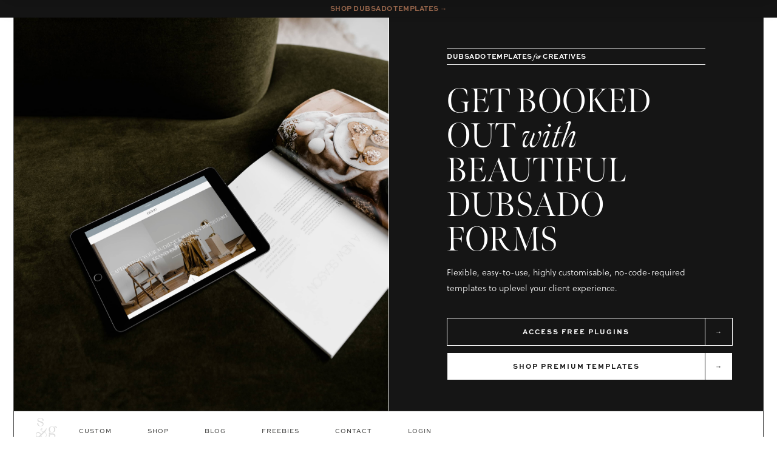

--- FILE ---
content_type: text/html; charset=UTF-8
request_url: https://searchandgrow.com/?ref=abbey@duocollective.com
body_size: 42898
content:
<!DOCTYPE html>
<html lang="en-US" >
<head>
<meta charset="UTF-8">
<meta name="viewport" content="width=device-width, initial-scale=1.0">
<!-- WP_HEAD() START -->
<title>Dubsado Templates + Form Design | Proposals, Contracts, Questionnaires</title>
<link rel="preload" as="style" href="https://use.typekit.net/kyt2gmz.css">
<link rel="stylesheet" href="https://use.typekit.net/kyt2gmz.css">
	<style>img:is([sizes="auto" i], [sizes^="auto," i]) { contain-intrinsic-size: 3000px 1500px }</style>
	
<!-- The SEO Framework by Sybre Waaijer -->
<meta name="robots" content="max-snippet:-1,max-image-preview:large,max-video-preview:-1" />
<link rel="canonical" href="https://searchandgrow.com/" />
<meta name="description" content="On&#x2d;brand proposals, questionnaires + other forms for creative entrepreneurs who value providing a premium client experience — all designed and coded for Dubsado" />
<meta property="og:type" content="website" />
<meta property="og:locale" content="en_US" />
<meta property="og:site_name" content="Search &amp; Grow Dubsado Forms" />
<meta property="og:title" content="Dubsado Templates + Form Design | Proposals, Contracts, Questionnaires" />
<meta property="og:description" content="On&#x2d;brand proposals, questionnaires + other forms for creative entrepreneurs who value providing a premium client experience — all designed and coded for Dubsado" />
<meta property="og:url" content="https://searchandgrow.com/" />
<meta property="og:image" content="https://searchandgrow.com/wp-content/uploads/2024/05/cropped-social-media-banner-search-and-grow.jpg" />
<meta property="og:image:width" content="1600" />
<meta property="og:image:height" content="840" />
<meta name="twitter:card" content="summary_large_image" />
<meta name="twitter:title" content="Dubsado Templates + Form Design | Proposals, Contracts, Questionnaires" />
<meta name="twitter:description" content="On&#x2d;brand proposals, questionnaires + other forms for creative entrepreneurs who value providing a premium client experience — all designed and coded for Dubsado" />
<meta name="twitter:image" content="https://searchandgrow.com/wp-content/uploads/2024/05/cropped-social-media-banner-search-and-grow.jpg" />
<script type="application/ld+json">{"@context":"https://schema.org","@graph":[{"@type":"WebSite","@id":"https://searchandgrow.com/#/schema/WebSite","url":"https://searchandgrow.com/","name":"Search & Grow Dubsado Forms","alternateName":"Search & Grow","inLanguage":"en-US","potentialAction":{"@type":"SearchAction","target":{"@type":"EntryPoint","urlTemplate":"https://searchandgrow.com/search/{search_term_string}/"},"query-input":"required name=search_term_string"},"publisher":{"@id":"https://searchandgrow.com/#/schema/Organization"}},{"@type":"WebPage","@id":"https://searchandgrow.com/","url":"https://searchandgrow.com/","name":"Dubsado Templates + Form Design | Proposals, Contracts, Questionnaires","description":"On&#x2d;brand proposals, questionnaires + other forms for creative entrepreneurs who value providing a premium client experience — all designed and coded for Dubsado","inLanguage":"en-US","isPartOf":{"@id":"https://searchandgrow.com/#/schema/WebSite"},"breadcrumb":{"@type":"BreadcrumbList","@id":"https://searchandgrow.com/#/schema/BreadcrumbList","itemListElement":{"@type":"ListItem","position":1,"name":"Search & Grow Dubsado Forms"}},"potentialAction":{"@type":"ReadAction","target":"https://searchandgrow.com/"},"about":{"@id":"https://searchandgrow.com/#/schema/Organization"}},{"@type":"Organization","@id":"https://searchandgrow.com/#/schema/Organization","name":"Search & Grow","url":"https://searchandgrow.com/","sameAs":["https://www.facebook.com/searchandgrow","https://www.instagram.com/searchandgrow/","https://www.pinterest.co.uk/searchandgrow/"],"logo":{"@type":"ImageObject","url":"https://searchandgrow.com/wp-content/uploads/2020/10/cropped-favicon.png","contentUrl":"https://searchandgrow.com/wp-content/uploads/2020/10/cropped-favicon.png","width":512,"height":512}}]}</script>
<!-- / The SEO Framework by Sybre Waaijer | 2.11ms meta | 0.22ms boot -->

<link rel='dns-prefetch' href='//assets.pinterest.com' />
<link rel='stylesheet' id='sbi_styles-css' href='https://searchandgrow.com/wp-content/plugins/instagram-feed-pro/css/sbi-styles.min.css?ver=6.2.4' type='text/css' media='all' />
<link rel='stylesheet' id='wp-block-library-css' href='https://searchandgrow.com/wp-includes/css/dist/block-library/style.min.css?ver=6.7.4' type='text/css' media='all' />
<style id='classic-theme-styles-inline-css' type='text/css'>
/*! This file is auto-generated */
.wp-block-button__link{color:#fff;background-color:#32373c;border-radius:9999px;box-shadow:none;text-decoration:none;padding:calc(.667em + 2px) calc(1.333em + 2px);font-size:1.125em}.wp-block-file__button{background:#32373c;color:#fff;text-decoration:none}
</style>
<style id='global-styles-inline-css' type='text/css'>
:root{--wp--preset--aspect-ratio--square: 1;--wp--preset--aspect-ratio--4-3: 4/3;--wp--preset--aspect-ratio--3-4: 3/4;--wp--preset--aspect-ratio--3-2: 3/2;--wp--preset--aspect-ratio--2-3: 2/3;--wp--preset--aspect-ratio--16-9: 16/9;--wp--preset--aspect-ratio--9-16: 9/16;--wp--preset--color--black: #000000;--wp--preset--color--cyan-bluish-gray: #abb8c3;--wp--preset--color--white: #ffffff;--wp--preset--color--pale-pink: #f78da7;--wp--preset--color--vivid-red: #cf2e2e;--wp--preset--color--luminous-vivid-orange: #ff6900;--wp--preset--color--luminous-vivid-amber: #fcb900;--wp--preset--color--light-green-cyan: #7bdcb5;--wp--preset--color--vivid-green-cyan: #00d084;--wp--preset--color--pale-cyan-blue: #8ed1fc;--wp--preset--color--vivid-cyan-blue: #0693e3;--wp--preset--color--vivid-purple: #9b51e0;--wp--preset--gradient--vivid-cyan-blue-to-vivid-purple: linear-gradient(135deg,rgba(6,147,227,1) 0%,rgb(155,81,224) 100%);--wp--preset--gradient--light-green-cyan-to-vivid-green-cyan: linear-gradient(135deg,rgb(122,220,180) 0%,rgb(0,208,130) 100%);--wp--preset--gradient--luminous-vivid-amber-to-luminous-vivid-orange: linear-gradient(135deg,rgba(252,185,0,1) 0%,rgba(255,105,0,1) 100%);--wp--preset--gradient--luminous-vivid-orange-to-vivid-red: linear-gradient(135deg,rgba(255,105,0,1) 0%,rgb(207,46,46) 100%);--wp--preset--gradient--very-light-gray-to-cyan-bluish-gray: linear-gradient(135deg,rgb(238,238,238) 0%,rgb(169,184,195) 100%);--wp--preset--gradient--cool-to-warm-spectrum: linear-gradient(135deg,rgb(74,234,220) 0%,rgb(151,120,209) 20%,rgb(207,42,186) 40%,rgb(238,44,130) 60%,rgb(251,105,98) 80%,rgb(254,248,76) 100%);--wp--preset--gradient--blush-light-purple: linear-gradient(135deg,rgb(255,206,236) 0%,rgb(152,150,240) 100%);--wp--preset--gradient--blush-bordeaux: linear-gradient(135deg,rgb(254,205,165) 0%,rgb(254,45,45) 50%,rgb(107,0,62) 100%);--wp--preset--gradient--luminous-dusk: linear-gradient(135deg,rgb(255,203,112) 0%,rgb(199,81,192) 50%,rgb(65,88,208) 100%);--wp--preset--gradient--pale-ocean: linear-gradient(135deg,rgb(255,245,203) 0%,rgb(182,227,212) 50%,rgb(51,167,181) 100%);--wp--preset--gradient--electric-grass: linear-gradient(135deg,rgb(202,248,128) 0%,rgb(113,206,126) 100%);--wp--preset--gradient--midnight: linear-gradient(135deg,rgb(2,3,129) 0%,rgb(40,116,252) 100%);--wp--preset--font-size--small: 13px;--wp--preset--font-size--medium: 20px;--wp--preset--font-size--large: 36px;--wp--preset--font-size--x-large: 42px;--wp--preset--font-family--inter: "Inter", sans-serif;--wp--preset--font-family--cardo: Cardo;--wp--preset--spacing--20: 0.44rem;--wp--preset--spacing--30: 0.67rem;--wp--preset--spacing--40: 1rem;--wp--preset--spacing--50: 1.5rem;--wp--preset--spacing--60: 2.25rem;--wp--preset--spacing--70: 3.38rem;--wp--preset--spacing--80: 5.06rem;--wp--preset--shadow--natural: 6px 6px 9px rgba(0, 0, 0, 0.2);--wp--preset--shadow--deep: 12px 12px 50px rgba(0, 0, 0, 0.4);--wp--preset--shadow--sharp: 6px 6px 0px rgba(0, 0, 0, 0.2);--wp--preset--shadow--outlined: 6px 6px 0px -3px rgba(255, 255, 255, 1), 6px 6px rgba(0, 0, 0, 1);--wp--preset--shadow--crisp: 6px 6px 0px rgba(0, 0, 0, 1);}:where(.is-layout-flex){gap: 0.5em;}:where(.is-layout-grid){gap: 0.5em;}body .is-layout-flex{display: flex;}.is-layout-flex{flex-wrap: wrap;align-items: center;}.is-layout-flex > :is(*, div){margin: 0;}body .is-layout-grid{display: grid;}.is-layout-grid > :is(*, div){margin: 0;}:where(.wp-block-columns.is-layout-flex){gap: 2em;}:where(.wp-block-columns.is-layout-grid){gap: 2em;}:where(.wp-block-post-template.is-layout-flex){gap: 1.25em;}:where(.wp-block-post-template.is-layout-grid){gap: 1.25em;}.has-black-color{color: var(--wp--preset--color--black) !important;}.has-cyan-bluish-gray-color{color: var(--wp--preset--color--cyan-bluish-gray) !important;}.has-white-color{color: var(--wp--preset--color--white) !important;}.has-pale-pink-color{color: var(--wp--preset--color--pale-pink) !important;}.has-vivid-red-color{color: var(--wp--preset--color--vivid-red) !important;}.has-luminous-vivid-orange-color{color: var(--wp--preset--color--luminous-vivid-orange) !important;}.has-luminous-vivid-amber-color{color: var(--wp--preset--color--luminous-vivid-amber) !important;}.has-light-green-cyan-color{color: var(--wp--preset--color--light-green-cyan) !important;}.has-vivid-green-cyan-color{color: var(--wp--preset--color--vivid-green-cyan) !important;}.has-pale-cyan-blue-color{color: var(--wp--preset--color--pale-cyan-blue) !important;}.has-vivid-cyan-blue-color{color: var(--wp--preset--color--vivid-cyan-blue) !important;}.has-vivid-purple-color{color: var(--wp--preset--color--vivid-purple) !important;}.has-black-background-color{background-color: var(--wp--preset--color--black) !important;}.has-cyan-bluish-gray-background-color{background-color: var(--wp--preset--color--cyan-bluish-gray) !important;}.has-white-background-color{background-color: var(--wp--preset--color--white) !important;}.has-pale-pink-background-color{background-color: var(--wp--preset--color--pale-pink) !important;}.has-vivid-red-background-color{background-color: var(--wp--preset--color--vivid-red) !important;}.has-luminous-vivid-orange-background-color{background-color: var(--wp--preset--color--luminous-vivid-orange) !important;}.has-luminous-vivid-amber-background-color{background-color: var(--wp--preset--color--luminous-vivid-amber) !important;}.has-light-green-cyan-background-color{background-color: var(--wp--preset--color--light-green-cyan) !important;}.has-vivid-green-cyan-background-color{background-color: var(--wp--preset--color--vivid-green-cyan) !important;}.has-pale-cyan-blue-background-color{background-color: var(--wp--preset--color--pale-cyan-blue) !important;}.has-vivid-cyan-blue-background-color{background-color: var(--wp--preset--color--vivid-cyan-blue) !important;}.has-vivid-purple-background-color{background-color: var(--wp--preset--color--vivid-purple) !important;}.has-black-border-color{border-color: var(--wp--preset--color--black) !important;}.has-cyan-bluish-gray-border-color{border-color: var(--wp--preset--color--cyan-bluish-gray) !important;}.has-white-border-color{border-color: var(--wp--preset--color--white) !important;}.has-pale-pink-border-color{border-color: var(--wp--preset--color--pale-pink) !important;}.has-vivid-red-border-color{border-color: var(--wp--preset--color--vivid-red) !important;}.has-luminous-vivid-orange-border-color{border-color: var(--wp--preset--color--luminous-vivid-orange) !important;}.has-luminous-vivid-amber-border-color{border-color: var(--wp--preset--color--luminous-vivid-amber) !important;}.has-light-green-cyan-border-color{border-color: var(--wp--preset--color--light-green-cyan) !important;}.has-vivid-green-cyan-border-color{border-color: var(--wp--preset--color--vivid-green-cyan) !important;}.has-pale-cyan-blue-border-color{border-color: var(--wp--preset--color--pale-cyan-blue) !important;}.has-vivid-cyan-blue-border-color{border-color: var(--wp--preset--color--vivid-cyan-blue) !important;}.has-vivid-purple-border-color{border-color: var(--wp--preset--color--vivid-purple) !important;}.has-vivid-cyan-blue-to-vivid-purple-gradient-background{background: var(--wp--preset--gradient--vivid-cyan-blue-to-vivid-purple) !important;}.has-light-green-cyan-to-vivid-green-cyan-gradient-background{background: var(--wp--preset--gradient--light-green-cyan-to-vivid-green-cyan) !important;}.has-luminous-vivid-amber-to-luminous-vivid-orange-gradient-background{background: var(--wp--preset--gradient--luminous-vivid-amber-to-luminous-vivid-orange) !important;}.has-luminous-vivid-orange-to-vivid-red-gradient-background{background: var(--wp--preset--gradient--luminous-vivid-orange-to-vivid-red) !important;}.has-very-light-gray-to-cyan-bluish-gray-gradient-background{background: var(--wp--preset--gradient--very-light-gray-to-cyan-bluish-gray) !important;}.has-cool-to-warm-spectrum-gradient-background{background: var(--wp--preset--gradient--cool-to-warm-spectrum) !important;}.has-blush-light-purple-gradient-background{background: var(--wp--preset--gradient--blush-light-purple) !important;}.has-blush-bordeaux-gradient-background{background: var(--wp--preset--gradient--blush-bordeaux) !important;}.has-luminous-dusk-gradient-background{background: var(--wp--preset--gradient--luminous-dusk) !important;}.has-pale-ocean-gradient-background{background: var(--wp--preset--gradient--pale-ocean) !important;}.has-electric-grass-gradient-background{background: var(--wp--preset--gradient--electric-grass) !important;}.has-midnight-gradient-background{background: var(--wp--preset--gradient--midnight) !important;}.has-small-font-size{font-size: var(--wp--preset--font-size--small) !important;}.has-medium-font-size{font-size: var(--wp--preset--font-size--medium) !important;}.has-large-font-size{font-size: var(--wp--preset--font-size--large) !important;}.has-x-large-font-size{font-size: var(--wp--preset--font-size--x-large) !important;}
:where(.wp-block-post-template.is-layout-flex){gap: 1.25em;}:where(.wp-block-post-template.is-layout-grid){gap: 1.25em;}
:where(.wp-block-columns.is-layout-flex){gap: 2em;}:where(.wp-block-columns.is-layout-grid){gap: 2em;}
:root :where(.wp-block-pullquote){font-size: 1.5em;line-height: 1.6;}
</style>
<link rel='stylesheet' id='oxygen-css' href='https://searchandgrow.com/wp-content/plugins/oxygen/component-framework/oxygen.css?ver=4.9.1' type='text/css' media='all' />
<link rel='stylesheet' id='woocommerce-layout-css' href='https://searchandgrow.com/wp-content/plugins/woocommerce/assets/css/woocommerce-layout.css?ver=9.7.2' type='text/css' media='all' />
<link rel='stylesheet' id='woocommerce-smallscreen-css' href='https://searchandgrow.com/wp-content/plugins/woocommerce/assets/css/woocommerce-smallscreen.css?ver=9.7.2' type='text/css' media='only screen and (max-width: 768px)' />
<link rel='stylesheet' id='woocommerce-general-css' href='https://searchandgrow.com/wp-content/plugins/woocommerce/assets/css/woocommerce.css?ver=9.7.2' type='text/css' media='all' />
<style id='woocommerce-inline-inline-css' type='text/css'>
.woocommerce form .form-row .required { visibility: visible; }
</style>
<link rel='stylesheet' id='affwp-forms-css' href='https://searchandgrow.com/wp-content/plugins/affiliate-wp/assets/css/forms.min.css?ver=2.27.6' type='text/css' media='all' />
<link rel='stylesheet' id='passster-public-css' href='https://searchandgrow.com/wp-content/plugins/content-protector/assets/public/passster-public.min.css?ver=all' type='text/css' media='all' />
<link rel='stylesheet' id='photoswipe-css' href='https://searchandgrow.com/wp-content/plugins/woocommerce/assets/css/photoswipe/photoswipe.min.css?ver=9.7.2' type='text/css' media='all' />
<link rel='stylesheet' id='photoswipe-default-skin-css' href='https://searchandgrow.com/wp-content/plugins/woocommerce/assets/css/photoswipe/default-skin/default-skin.min.css?ver=9.7.2' type='text/css' media='all' />
<link rel='stylesheet' id='pinterest-for-woocommerce-pins-css' href='//searchandgrow.com/wp-content/plugins/pinterest-for-woocommerce/assets/css/frontend/pinterest-for-woocommerce-pins.min.css?ver=1.4.17' type='text/css' media='all' />
<link rel='stylesheet' id='brands-styles-css' href='https://searchandgrow.com/wp-content/plugins/woocommerce/assets/css/brands.css?ver=9.7.2' type='text/css' media='all' />
<link rel='stylesheet' id='oxy_toolbox_back_to_top_style-css' href='https://searchandgrow.com/wp-content/plugins/oxy-toolbox/modules/back-to-top/css/style.css?ver=1.6.2' type='text/css' media='all' />
<link rel='stylesheet' id='enlighterjs-css' href='https://searchandgrow.com/wp-content/plugins/enlighter/cache/enlighterjs.min.css?ver=l/+daikYfTuVtKl' type='text/css' media='all' />
<script type="text/javascript" src="https://searchandgrow.com/wp-includes/js/jquery/jquery.min.js?ver=3.7.1" id="jquery-core-js"></script>
<script type="text/javascript" src="https://searchandgrow.com/wp-content/plugins/woocommerce/assets/js/jquery-blockui/jquery.blockUI.min.js?ver=2.7.0-wc.9.7.2" id="jquery-blockui-js" defer="defer" data-wp-strategy="defer"></script>
<script type="text/javascript" id="wc-add-to-cart-js-extra">
/* <![CDATA[ */
var wc_add_to_cart_params = {"ajax_url":"\/wp-admin\/admin-ajax.php","wc_ajax_url":"\/?wc-ajax=%%endpoint%%","i18n_view_cart":"View cart","cart_url":"https:\/\/searchandgrow.com\/checkout\/","is_cart":"","cart_redirect_after_add":"yes"};
/* ]]> */
</script>
<script type="text/javascript" src="https://searchandgrow.com/wp-content/plugins/woocommerce/assets/js/frontend/add-to-cart.min.js?ver=9.7.2" id="wc-add-to-cart-js" defer="defer" data-wp-strategy="defer"></script>
<script type="text/javascript" src="https://searchandgrow.com/wp-content/plugins/woocommerce/assets/js/js-cookie/js.cookie.min.js?ver=2.1.4-wc.9.7.2" id="js-cookie-js" defer="defer" data-wp-strategy="defer"></script>
<script type="text/javascript" id="woocommerce-js-extra">
/* <![CDATA[ */
var woocommerce_params = {"ajax_url":"\/wp-admin\/admin-ajax.php","wc_ajax_url":"\/?wc-ajax=%%endpoint%%","i18n_password_show":"Show password","i18n_password_hide":"Hide password"};
/* ]]> */
</script>
<script type="text/javascript" src="https://searchandgrow.com/wp-content/plugins/woocommerce/assets/js/frontend/woocommerce.min.js?ver=9.7.2" id="woocommerce-js" defer="defer" data-wp-strategy="defer"></script>
<script type="text/javascript" id="jquery-cookie-js-extra">
/* <![CDATA[ */
var affwp_scripts = {"ajaxurl":"https:\/\/searchandgrow.com\/wp-admin\/admin-ajax.php"};
/* ]]> */
</script>
<script type="text/javascript" src="https://searchandgrow.com/wp-content/plugins/woocommerce/assets/js/jquery-cookie/jquery.cookie.min.js?ver=1.4.1-wc.9.7.2" id="jquery-cookie-js" data-wp-strategy="defer"></script>
<script type="text/javascript" id="affwp-tracking-js-extra">
/* <![CDATA[ */
var affwp_debug_vars = {"integrations":{"woocommerce":"WooCommerce","fluentforms":"Fluent Forms"},"version":"2.27.6","currency":"USD","ref_cookie":"affwp_ref","visit_cookie":"affwp_ref_visit_id","campaign_cookie":"affwp_campaign"};
/* ]]> */
</script>
<script type="text/javascript" src="https://searchandgrow.com/wp-content/plugins/affiliate-wp/assets/js/tracking.min.js?ver=2.27.6" id="affwp-tracking-js"></script>
<script type="text/javascript" src="https://searchandgrow.com/wp-content/plugins/content-protector/assets/public/cookie.js?ver=3.3.8" id="passster-cookie-js"></script>
<script type="text/javascript" src="https://searchandgrow.com/wp-content/plugins/content-protector/assets/public/captcha.js?ver=3.3.8" id="passster-captcha-js"></script>
<script type="text/javascript" id="passster-public-js-extra">
/* <![CDATA[ */
var ps_ajax = {"ajax_url":"https:\/\/searchandgrow.com\/wp-admin\/admin-ajax.php","days":"60","use_cookie":"on","no_ajax":"on","nonce":"88f82e3041","post_id":"1971","captcha_error":"Sorry, your captcha solution was wrong.","recaptcha_key":"","shortcodes":[]};
/* ]]> */
</script>
<script type="text/javascript" src="https://searchandgrow.com/wp-content/plugins/content-protector/assets/public/passster-public.min.js?ver=3.3.8.8" id="passster-public-js"></script>
<script type="text/javascript" src="https://searchandgrow.com/wp-content/plugins/woocommerce/assets/js/zoom/jquery.zoom.min.js?ver=1.7.21-wc.9.7.2" id="zoom-js" defer="defer" data-wp-strategy="defer"></script>
<script type="text/javascript" src="https://searchandgrow.com/wp-content/plugins/woocommerce/assets/js/flexslider/jquery.flexslider.min.js?ver=2.7.2-wc.9.7.2" id="flexslider-js" defer="defer" data-wp-strategy="defer"></script>
<script type="text/javascript" src="https://searchandgrow.com/wp-content/plugins/woocommerce/assets/js/photoswipe/photoswipe.min.js?ver=4.1.1-wc.9.7.2" id="photoswipe-js" defer="defer" data-wp-strategy="defer"></script>
<script type="text/javascript" src="https://searchandgrow.com/wp-content/plugins/woocommerce/assets/js/photoswipe/photoswipe-ui-default.min.js?ver=4.1.1-wc.9.7.2" id="photoswipe-ui-default-js" defer="defer" data-wp-strategy="defer"></script>
<script type="text/javascript" id="wc-single-product-js-extra">
/* <![CDATA[ */
var wc_single_product_params = {"i18n_required_rating_text":"Please select a rating","i18n_rating_options":["1 of 5 stars","2 of 5 stars","3 of 5 stars","4 of 5 stars","5 of 5 stars"],"i18n_product_gallery_trigger_text":"View full-screen image gallery","review_rating_required":"yes","flexslider":{"rtl":false,"animation":"slide","smoothHeight":true,"directionNav":false,"controlNav":"thumbnails","slideshow":false,"animationSpeed":500,"animationLoop":false,"allowOneSlide":false,"touch":false},"zoom_enabled":"1","zoom_options":[],"photoswipe_enabled":"1","photoswipe_options":{"shareEl":false,"closeOnScroll":false,"history":false,"hideAnimationDuration":0,"showAnimationDuration":0},"flexslider_enabled":"1"};
/* ]]> */
</script>
<script type="text/javascript" src="https://searchandgrow.com/wp-content/plugins/woocommerce/assets/js/frontend/single-product.min.js?ver=9.7.2" id="wc-single-product-js" defer="defer" data-wp-strategy="defer"></script>
<link rel="https://api.w.org/" href="https://searchandgrow.com/wp-json/" /><link rel="alternate" title="JSON" type="application/json" href="https://searchandgrow.com/wp-json/wp/v2/pages/1971" /><link rel="EditURI" type="application/rsd+xml" title="RSD" href="https://searchandgrow.com/xmlrpc.php?rsd" />
<link rel="alternate" title="oEmbed (JSON)" type="application/json+oembed" href="https://searchandgrow.com/wp-json/oembed/1.0/embed?url=https%3A%2F%2Fsearchandgrow.com%2F" />
<link rel="alternate" title="oEmbed (XML)" type="text/xml+oembed" href="https://searchandgrow.com/wp-json/oembed/1.0/embed?url=https%3A%2F%2Fsearchandgrow.com%2F&#038;format=xml" />
		<script>document.getElementsByTagName("html")[0].className += " js";</script>
			<script type="text/javascript">
		var AFFWP = AFFWP || {};
		AFFWP.referral_var = 'ref';
		AFFWP.expiration = 60;
		AFFWP.debug = 0;


		AFFWP.referral_credit_last = 0;
		</script>

<script>
  (function(w, d, t, s, n) {
    w.FlodeskObject = n;
    var fn = function() {
      (w[n].q = w[n].q || []).push(arguments);
    };
    w[n] = w[n] || fn;
    var f = d.getElementsByTagName(t)[0];
    var e = d.createElement(t);
    var h = '?v=' + new Date().getTime();
    e.async = true;
    e.src = s + h;
    f.parentNode.insertBefore(e, f);
  })(window, document, 'script', 'https://assets.flodesk.com/universal.js', 'fd');
</script>

<!-- Google tag (gtag.js) -->
<script async src="https://www.googletagmanager.com/gtag/js?id=AW-16565959013"></script>
<script>
  window.dataLayer = window.dataLayer || [];
  function gtag(){dataLayer.push(arguments);}
  gtag('js', new Date());

  gtag('config', 'AW-16565959013');
</script>

<meta name="p:domain_verify" content="2c8903883733c117dbfc85fa9e27ee84"/>


<!-- Google Tag Manager -->
<script>(function(w,d,s,l,i){w[l]=w[l]||[];w[l].push({'gtm.start':
new Date().getTime(),event:'gtm.js'});var f=d.getElementsByTagName(s)[0],
j=d.createElement(s),dl=l!='dataLayer'?'&l='+l:'';j.async=true;j.src=
'https://www.googletagmanager.com/gtm.js?id='+i+dl;f.parentNode.insertBefore(j,f);
})(window,document,'script','dataLayer','GTM-KKDXR9P');</script>
<!-- End Google Tag Manager -->

		<style>
		.passster-form {
			background: #F9F9F9;
			padding: 10px;
			margin: 0px;
		}
		.passster-form h4 {
			font-size: 20px;
			font-weight: 700;
			color: #4998b3;
		}
		.passster-form p {
			font-size: px;
			font-weight: ;
			color: #ffffff;
		}
		.passster-submit, .passster-submit-recaptcha, .passster-submit-captcha {
			color: #FFFFFF !important;
			background: #4998b3 !important;
		}
		.passster-submit:hover, .passster-submit-recaptcha:hover, .passster-submit-captcha:hover {
			color: #FFFFFF !important;
			background: #aa1100 !important;
		}                
		</style>
			<noscript><style>.woocommerce-product-gallery{ opacity: 1 !important; }</style></noscript>
	<!-- There is no amphtml version available for this URL. --><style class='wp-fonts-local' type='text/css'>
@font-face{font-family:Inter;font-style:normal;font-weight:300 900;font-display:fallback;src:url('https://searchandgrow.com/wp-content/plugins/woocommerce/assets/fonts/Inter-VariableFont_slnt,wght.woff2') format('woff2');font-stretch:normal;}
@font-face{font-family:Cardo;font-style:normal;font-weight:400;font-display:fallback;src:url('https://searchandgrow.com/wp-content/plugins/woocommerce/assets/fonts/cardo_normal_400.woff2') format('woff2');}
</style>
<link rel="icon" href="https://searchandgrow.com/wp-content/uploads/2020/10/cropped-favicon-32x32.png" sizes="32x32" />
<link rel="icon" href="https://searchandgrow.com/wp-content/uploads/2020/10/cropped-favicon-192x192.png" sizes="192x192" />
<link rel="apple-touch-icon" href="https://searchandgrow.com/wp-content/uploads/2020/10/cropped-favicon-180x180.png" />
<meta name="msapplication-TileImage" content="https://searchandgrow.com/wp-content/uploads/2020/10/cropped-favicon-270x270.png" />
<link rel='stylesheet' id='oxygen-cache-3424-css' href='//searchandgrow.com/wp-content/uploads/oxygen/css/3424.css?cache=1715683075&#038;ver=6.7.4' type='text/css' media='all' />
<link rel='stylesheet' id='oxygen-cache-10-css' href='//searchandgrow.com/wp-content/uploads/oxygen/css/10.css?cache=1715900734&#038;ver=6.7.4' type='text/css' media='all' />
<link rel='stylesheet' id='oxygen-cache-1971-css' href='//searchandgrow.com/wp-content/uploads/oxygen/css/1971.css?cache=1715900485&#038;ver=6.7.4' type='text/css' media='all' />
<link rel='stylesheet' id='oxygen-universal-styles-css' href='//searchandgrow.com/wp-content/uploads/oxygen/css/universal.css?cache=1757348593&#038;ver=6.7.4' type='text/css' media='all' />
<!-- END OF WP_HEAD() -->
</head>
<body class="home page-template-default page page-id-1971  wp-embed-responsive theme-oxygen-is-not-a-theme oxygen-body woocommerce-no-js" >


<!-- Google Tag Manager (noscript) -->
<noscript><iframe src="https://www.googletagmanager.com/ns.html?id=GTM-KKDXR9P"
height="0" width="0" style="display:none;visibility:hidden"></iframe></noscript>
<!-- End Google Tag Manager (noscript) -->




						<div id="div_block-425-10" class="ct-div-block " ><div id="text_block-426-10" class="ct-text-block subheading" ><a id="link_text-428-10" class="ct-link-text" href="https://searchandgrow.com/shop/"   >shop Dubsado templates&nbsp;→</a></div></div><section id="navHeader-wrapper" class=" ct-section navigation sticky dh ls" ><div class="ct-section-inner-wrap"><div id="shopping-cart__icon" class="ct-code-block" ></div><div id="navigation-bar" class="ct-code-block" ></div><div id="navigation-bar__container" class="ct-div-block" ><div id="navHeader" class="ct-div-block" ><div id="sg-logo" class="ct-code-block" ><a href="/"><svg width="35" height="34" xmlns="http://www.w3.org/2000/svg" xmlns:xlink="http://www.w3.org/1999/xlink"><defs><path id="a" d="M.134.009h10.735V13.78H.134z"/><path id="c" d="M0 .06h17.811V17H0z"/><path id="e" d="M.169.03h13.657v19.916H.17z"/></defs><g fill="none" fill-rule="evenodd"><g transform="translate(2)"><mask id="b" fill="#fff"><use xlink:href="#a"/></mask><path d="M.439 10.78c.57 1.322 1.772 2.23 3.571 2.7.736.2 1.444.3 2.12.3.967 0 1.87-.205 2.699-.613 1.683-.834 2.325-2.245 1.907-4.192-.135-.677-.509-1.266-1.112-1.75a6.958 6.958 0 00-2.047-1.117 40.536 40.536 0 00-2.276-.73 13.07 13.07 0 01-2.024-.756c-.569-.273-.942-.587-1.107-.935-.337-.704-.138-1.361.607-2.01.775-.673 1.712-1.043 2.786-1.1.984-.056 1.832.183 2.518.71.675.517 1.018 1.374 1.018 2.545 0 .48.26.69.476.783a.98.98 0 00.88-.038.736.736 0 00.41-.745c0-1.213-.551-2.174-1.64-2.855C8.166.315 6.919-.014 5.519.01c-1.494 0-2.759.405-3.76 1.205C.73 2.036.378 3.103.715 4.393c.18.598.59 1.114 1.217 1.535a8.32 8.32 0 002.068.99c.723.237 1.485.48 2.266.726.733.23 1.41.527 2.011.881.572.338.948.745 1.119 1.21.096.254.144.499.144.725-.02.934-.567 1.659-1.674 2.217-1.208.607-2.35.7-3.497.284-1.487-.504-2.21-1.698-2.21-3.651l-.067-.363-.01-.036c-.186-.474-.602-.668-1.173-.546-.545.123-.817.461-.769.955.002.516.103 1.007.3 1.46" fill="#2D2D2B" mask="url(#b)"/></g><g transform="translate(0 17)"><mask id="d" fill="#fff"><use xlink:href="#c"/></mask><path d="M7.696 10.71c-1.326 1.452-2.87 2.92-4.32 2.92-1.73 0-2.723-1.064-2.723-2.92 0-.828.319-1.58.897-2.119.572-.532 1.357-.807 2.214-.775 1.76.043 3.332 1.203 3.932 2.895M11.211 9.7c.923-.94 1.96-1.996 2.855-2.904 2.077.848 3.087 2.183 3.087 4.08a4.452 4.452 0 01-1.431 3.253c-.814.737-1.866 1.087-3.043 1.012-1.79-.105-3.211-1.246-3.813-3.057.364-.368 1.279-1.298 2.345-2.384m6.6-8.873c0-.225-.02-.454-.065-.683L17.729.06h-.716l-.015.085c-.296 1.61-2.046 3.304-2.888 4.118-.247.24-.756.731-1.37 1.369-2.017-.733-4.087-1.492-3.986-2.658.045-.613.397-.897 1.144-.92.363-.023.664-.207.826-.502a.968.968 0 00-.033-.974C10.386.068 9.653.029 9.114.252 8.311.615 7.811 1.52 7.832 2.568c.045 1.973 1.769 2.56 3.765 3.24.234.08.473.162.715.248-1.231 1.253-3.374 3.418-3.926 3.977-.664-2.36-2.53-3.885-4.696-3.817C1.517 6.284 0 8.2 0 10.876c0 2.602 1.403 4.307 3.661 4.447 1.497.115 2.99-.709 4.561-2.516.6 2.555 2.414 4.193 4.67 4.193 3.06 0 4.89-3.054 4.89-6.006 0-2.186-1.091-3.77-3.242-4.71a41.74 41.74 0 001.458-1.526c.715-.795 1.813-2.285 1.813-3.931" fill="#2D2D2B" mask="url(#d)"/></g><g transform="translate(21 14)"><mask id="f" fill="#fff"><use xlink:href="#e"/></mask><path d="M8.693 7.686c-.325.622-.747 1.067-1.254 1.324-.52.262-1.136.415-1.834.454-1.055-.04-1.92-.4-2.57-1.07-.651-.669-.981-1.71-.981-3.093 0-1.511.325-2.694.966-3.514C3.66.968 4.508.561 5.602.542c.747.018 1.392.207 1.916.56.522.352.934.887 1.225 1.588.295.715.446 1.594.446 2.61 0 .953-.167 1.755-.496 2.386m5.059-6.172l-.006-.016c-.235-.571-.724-.991-1.46-1.25a3.64 3.64 0 00-1.864-.08A4.396 4.396 0 008.809.88C7.92.315 6.881.03 5.722.03H5.52a5.8 5.8 0 00-1.886.309 6.276 6.276 0 00-1.688.891c-.537.396-.973.944-1.294 1.627-.32.68-.483 1.463-.483 2.322-.02 1.512.475 2.705 1.469 3.55-.556.51-.907 1.107-1.046 1.78-.157.768-.006 1.444.448 2.01.452.562 1.14.858 2.029.878.18.02.685.03 1.54.03.824 0 1.458.011 1.885.03 1.6.076 2.6.602 2.97 1.563.378.984.194 1.928-.562 2.885-.766.97-1.741 1.45-2.981 1.469-.938.023-1.83-.26-2.658-.827-.815-.56-1.3-1.264-1.443-2.087a2.516 2.516 0 01.382-1.772c.226-.42.266-.787.12-1.09-.106-.216-.333-.474-.82-.474-.38 0-.69.182-.923.541l-.013.023c-.163.335-.281.752-.352 1.238-.07.49-.055.98.045 1.455.143.777.525 1.453 1.136 2.009a5.55 5.55 0 002.07 1.19 8.046 8.046 0 002.43.366c.316 0 .627-.021.923-.062 1.91-.245 3.256-1.093 4-2.518.67-1.255.658-2.497-.033-3.69-.807-1.412-2.276-2.138-4.365-2.158a83.46 83.46 0 01-3.557-.177c-.581-.093-1.004-.236-1.255-.423-.286-.213-.296-.385-.28-.496.034-.223.133-.452.296-.682a4.33 4.33 0 01.563-.634c.873.559 1.944.85 3.189.87h.491c.515 0 1.026-.057 1.518-.169a5.46 5.46 0 001.426-.54 4.58 4.58 0 001.18-.92c.336-.366.603-.826.796-1.367.19-.537.287-1.142.287-1.8-.02-1.691-.614-3.014-1.77-3.939.281-.237.605-.364.984-.387a1.56 1.56 0 011.164.405c.225.215.402.498.52.827.146.512.465.701.706.77.354.1.67.007.915-.27.169-.191.333-.532.159-1.072" fill="#2D2D2B" mask="url(#f)"/></g></g></svg></a></div><nav id="_nav_menu-435-10" class="oxy-nav-menu  oxy-nav-menu-dropdowns oxy-nav-menu-dropdown-arrow" ><div class='oxy-menu-toggle'><div class='oxy-nav-menu-hamburger-wrap'><div class='oxy-nav-menu-hamburger'><div class='oxy-nav-menu-hamburger-line'></div><div class='oxy-nav-menu-hamburger-line'></div><div class='oxy-nav-menu-hamburger-line'></div></div></div></div><div class="menu-main-menu-container"><ul id="menu-main-menu" class="oxy-nav-menu-list"><li id="menu-item-2180" class="menu-item menu-item-type-post_type_archive menu-item-object-dubsadoforms menu-item-2180"><a href="https://searchandgrow.com/custom-dubsado-forms/">Custom</a></li>
<li id="menu-item-2182" class="menu-item menu-item-type-custom menu-item-object-custom menu-item-2182"><a href="/shop">Shop</a></li>
<li id="menu-item-1999" class="menu-item menu-item-type-post_type menu-item-object-page menu-item-1999"><a href="https://searchandgrow.com/blog/">Blog</a></li>
<li id="menu-item-2179" class="menu-item menu-item-type-post_type_archive menu-item-object-freebies menu-item-2179"><a href="https://searchandgrow.com/freebies/">Freebies</a></li>
<li id="menu-item-2607" class="menu-item menu-item-type-post_type menu-item-object-page menu-item-2607"><a href="https://searchandgrow.com/contact/">Contact</a></li>
<li class="menu-item login"><a href="https://www.searchandgrow.com/login-account">Login</a></li></ul></div></nav></div><div id="mobMenu" class="ct-code-block off-canvas_trigger" ><button class="hamburger hamburger--elastic" type="button">
  <span class="hamburger-box">
    <span class="hamburger-inner"></span>
  </span>
</button></div><div id="slideNav" class="ct-div-block off-canvas shadow slideNav off-canvas__hide" ><div id="div_block-438-10" class="ct-div-block" ><div id="code_block-439-10" class="ct-code-block" ><a href="/"><svg width="35" height="34" xmlns="http://www.w3.org/2000/svg" xmlns:xlink="http://www.w3.org/1999/xlink"><defs><path id="a" d="M.134.009h10.735V13.78H.134z"/><path id="c" d="M0 .06h17.811V17H0z"/><path id="e" d="M.169.03h13.657v19.916H.17z"/></defs><g fill="none" fill-rule="evenodd"><g transform="translate(2)"><mask id="b" fill="#fff"><use xlink:href="#a"/></mask><path d="M.439 10.78c.57 1.322 1.772 2.23 3.571 2.7.736.2 1.444.3 2.12.3.967 0 1.87-.205 2.699-.613 1.683-.834 2.325-2.245 1.907-4.192-.135-.677-.509-1.266-1.112-1.75a6.958 6.958 0 00-2.047-1.117 40.536 40.536 0 00-2.276-.73 13.07 13.07 0 01-2.024-.756c-.569-.273-.942-.587-1.107-.935-.337-.704-.138-1.361.607-2.01.775-.673 1.712-1.043 2.786-1.1.984-.056 1.832.183 2.518.71.675.517 1.018 1.374 1.018 2.545 0 .48.26.69.476.783a.98.98 0 00.88-.038.736.736 0 00.41-.745c0-1.213-.551-2.174-1.64-2.855C8.166.315 6.919-.014 5.519.01c-1.494 0-2.759.405-3.76 1.205C.73 2.036.378 3.103.715 4.393c.18.598.59 1.114 1.217 1.535a8.32 8.32 0 002.068.99c.723.237 1.485.48 2.266.726.733.23 1.41.527 2.011.881.572.338.948.745 1.119 1.21.096.254.144.499.144.725-.02.934-.567 1.659-1.674 2.217-1.208.607-2.35.7-3.497.284-1.487-.504-2.21-1.698-2.21-3.651l-.067-.363-.01-.036c-.186-.474-.602-.668-1.173-.546-.545.123-.817.461-.769.955.002.516.103 1.007.3 1.46" fill="#2D2D2B" mask="url(#b)"/></g><g transform="translate(0 17)"><mask id="d" fill="#fff"><use xlink:href="#c"/></mask><path d="M7.696 10.71c-1.326 1.452-2.87 2.92-4.32 2.92-1.73 0-2.723-1.064-2.723-2.92 0-.828.319-1.58.897-2.119.572-.532 1.357-.807 2.214-.775 1.76.043 3.332 1.203 3.932 2.895M11.211 9.7c.923-.94 1.96-1.996 2.855-2.904 2.077.848 3.087 2.183 3.087 4.08a4.452 4.452 0 01-1.431 3.253c-.814.737-1.866 1.087-3.043 1.012-1.79-.105-3.211-1.246-3.813-3.057.364-.368 1.279-1.298 2.345-2.384m6.6-8.873c0-.225-.02-.454-.065-.683L17.729.06h-.716l-.015.085c-.296 1.61-2.046 3.304-2.888 4.118-.247.24-.756.731-1.37 1.369-2.017-.733-4.087-1.492-3.986-2.658.045-.613.397-.897 1.144-.92.363-.023.664-.207.826-.502a.968.968 0 00-.033-.974C10.386.068 9.653.029 9.114.252 8.311.615 7.811 1.52 7.832 2.568c.045 1.973 1.769 2.56 3.765 3.24.234.08.473.162.715.248-1.231 1.253-3.374 3.418-3.926 3.977-.664-2.36-2.53-3.885-4.696-3.817C1.517 6.284 0 8.2 0 10.876c0 2.602 1.403 4.307 3.661 4.447 1.497.115 2.99-.709 4.561-2.516.6 2.555 2.414 4.193 4.67 4.193 3.06 0 4.89-3.054 4.89-6.006 0-2.186-1.091-3.77-3.242-4.71a41.74 41.74 0 001.458-1.526c.715-.795 1.813-2.285 1.813-3.931" fill="#2D2D2B" mask="url(#d)"/></g><g transform="translate(21 14)"><mask id="f" fill="#fff"><use xlink:href="#e"/></mask><path d="M8.693 7.686c-.325.622-.747 1.067-1.254 1.324-.52.262-1.136.415-1.834.454-1.055-.04-1.92-.4-2.57-1.07-.651-.669-.981-1.71-.981-3.093 0-1.511.325-2.694.966-3.514C3.66.968 4.508.561 5.602.542c.747.018 1.392.207 1.916.56.522.352.934.887 1.225 1.588.295.715.446 1.594.446 2.61 0 .953-.167 1.755-.496 2.386m5.059-6.172l-.006-.016c-.235-.571-.724-.991-1.46-1.25a3.64 3.64 0 00-1.864-.08A4.396 4.396 0 008.809.88C7.92.315 6.881.03 5.722.03H5.52a5.8 5.8 0 00-1.886.309 6.276 6.276 0 00-1.688.891c-.537.396-.973.944-1.294 1.627-.32.68-.483 1.463-.483 2.322-.02 1.512.475 2.705 1.469 3.55-.556.51-.907 1.107-1.046 1.78-.157.768-.006 1.444.448 2.01.452.562 1.14.858 2.029.878.18.02.685.03 1.54.03.824 0 1.458.011 1.885.03 1.6.076 2.6.602 2.97 1.563.378.984.194 1.928-.562 2.885-.766.97-1.741 1.45-2.981 1.469-.938.023-1.83-.26-2.658-.827-.815-.56-1.3-1.264-1.443-2.087a2.516 2.516 0 01.382-1.772c.226-.42.266-.787.12-1.09-.106-.216-.333-.474-.82-.474-.38 0-.69.182-.923.541l-.013.023c-.163.335-.281.752-.352 1.238-.07.49-.055.98.045 1.455.143.777.525 1.453 1.136 2.009a5.55 5.55 0 002.07 1.19 8.046 8.046 0 002.43.366c.316 0 .627-.021.923-.062 1.91-.245 3.256-1.093 4-2.518.67-1.255.658-2.497-.033-3.69-.807-1.412-2.276-2.138-4.365-2.158a83.46 83.46 0 01-3.557-.177c-.581-.093-1.004-.236-1.255-.423-.286-.213-.296-.385-.28-.496.034-.223.133-.452.296-.682a4.33 4.33 0 01.563-.634c.873.559 1.944.85 3.189.87h.491c.515 0 1.026-.057 1.518-.169a5.46 5.46 0 001.426-.54 4.58 4.58 0 001.18-.92c.336-.366.603-.826.796-1.367.19-.537.287-1.142.287-1.8-.02-1.691-.614-3.014-1.77-3.939.281-.237.605-.364.984-.387a1.56 1.56 0 011.164.405c.225.215.402.498.52.827.146.512.465.701.706.77.354.1.67.007.915-.27.169-.191.333-.532.159-1.072" fill="#2D2D2B" mask="url(#f)"/></g></g></svg></a></div></div><div id="div_block-440-10" class="ct-div-block " ><div id="div_block-441-10" class="ct-div-block bg-img" ></div><div id="div_block-442-10" class="ct-div-block " ><div id="div_block-443-10" class="ct-div-block" ><div id="text_block-444-10" class="ct-text-block subheading" >Dubsado form design <span id="span-445-10" class="ct-span" ><i>for</i></span><i></i> creatives</div></div><div id="div_block-446-10" class="ct-div-block" ><div id="div_block-447-10" class="ct-div-block" ><a id="link_text-448-10" class="ct-link-text mob-nav__link" href="/"   >home<br></a><a id="link_text-449-10" class="ct-link-text mob-nav__link mob-nav__link-alt" href="https://searchandgrow.com/shop/"   >templates shop</a><a id="link_text-450-10" class="ct-link-text mob-nav__link" href="https://searchandgrow.com/custom-dubsado-forms/"   >Custom<br></a><a id="link_text-451-10" class="ct-link-text mob-nav__link" href="https://searchandgrow.com/freebies/"   >Freebies<br></a><a id="link_text-452-10" class="ct-link-text mob-nav__link" href="https://searchandgrow.com/blog/"   >Blog<br></a><a id="link_text-453-10" class="ct-link-text mob-nav__link mob-nav__link-alt" href="https://searchandgrow.com/my-account/"   >Login</a></div></div><a id="link_text-454-10" class="ct-link-text subheading" href="https://searchandgrow.com/my-account/"   >My account</a></div></div></div></div></div></section><div id="site-wrapper" class="ct-div-block " ><div id='inner_content-456-10' class='ct-inner-content'><section id="section-2-1971" class=" ct-section page-hero ls" ><div class="ct-section-inner-wrap"><div id="div_block-3-1971" class="ct-div-block bg-img" ></div><div id="div_block-4-1971" class="ct-div-block" ><div id="div_block-5-1971" class="ct-div-block" ><h2 id="headline-6-1971" class="ct-headline subheading subheading-x">Dubsado templates <i>for</i> creatives</h2><h1 id="headline-7-1971" class="ct-headline">Get booked out <i>with</i> beautiful Dubsado forms</h1><div id="text_block-8-1971" class="ct-text-block" >Flexible, easy-to-use, highly customisable, no-code-required templates to uplevel your client experience.<br></div><div id="div_block-146-1971" class="ct-div-block" ><a id="link_button-144-1971" class="ct-link-button button-alt-2 button-alt-2__white" href="https://searchandgrow.com/freebies/"   >access free plugins<br></a><a id="link_button-9-1971" class="ct-link-button button-alt-2 button-alt-2__white button-alt-3__white" href="https://searchandgrow.com/shop/dubsado-templates/neue/"   >Shop Premium Templates</a></div></div></div></div></section><section id="testimonial__slider" class=" ct-section ls" ><div class="ct-section-inner-wrap"><div id="div_block-91-1971" class="ct-div-block" ><h1 id="headline-92-1971" class="ct-headline big-love">Big Love</h1><div id="div_block-35-3424" class="ct-div-block" ><div id="code_block-36-3424" class="ct-code-block" ><svg xmlns="http://www.w3.org/2000/svg" viewBox="0 0 24 24" fill="currentColor"><path d="M12.0006 18.26L4.94715 22.2082L6.52248 14.2799L0.587891 8.7918L8.61493 7.84006L12.0006 0.5L15.3862 7.84006L23.4132 8.7918L17.4787 14.2799L19.054 22.2082L12.0006 18.26Z"></path></svg></div><div id="code_block-37-3424" class="ct-code-block" ><svg xmlns="http://www.w3.org/2000/svg" viewBox="0 0 24 24" fill="currentColor"><path d="M12.0006 18.26L4.94715 22.2082L6.52248 14.2799L0.587891 8.7918L8.61493 7.84006L12.0006 0.5L15.3862 7.84006L23.4132 8.7918L17.4787 14.2799L19.054 22.2082L12.0006 18.26Z"></path></svg></div><div id="code_block-38-3424" class="ct-code-block" ><svg xmlns="http://www.w3.org/2000/svg" viewBox="0 0 24 24" fill="currentColor"><path d="M12.0006 18.26L4.94715 22.2082L6.52248 14.2799L0.587891 8.7918L8.61493 7.84006L12.0006 0.5L15.3862 7.84006L23.4132 8.7918L17.4787 14.2799L19.054 22.2082L12.0006 18.26Z"></path></svg></div><div id="code_block-39-3424" class="ct-code-block" ><svg xmlns="http://www.w3.org/2000/svg" viewBox="0 0 24 24" fill="currentColor"><path d="M12.0006 18.26L4.94715 22.2082L6.52248 14.2799L0.587891 8.7918L8.61493 7.84006L12.0006 0.5L15.3862 7.84006L23.4132 8.7918L17.4787 14.2799L19.054 22.2082L12.0006 18.26Z"></path></svg></div><div id="code_block-40-3424" class="ct-code-block" ><svg xmlns="http://www.w3.org/2000/svg" viewBox="0 0 24 24" fill="currentColor"><path d="M12.0006 18.26L4.94715 22.2082L6.52248 14.2799L0.587891 8.7918L8.61493 7.84006L12.0006 0.5L15.3862 7.84006L23.4132 8.7918L17.4787 14.2799L19.054 22.2082L12.0006 18.26Z"></path></svg></div></div><link rel='stylesheet' id='oxygen-unslider-css'  href='https://searchandgrow.com/wp-content/plugins/oxygen/component-framework/vendor/unslider/unslider.css' type='text/css' media='all'/><div id="slider-93-1971" class="ct-slider ct_unique_slider_7937" ><div class="oxygen-unslider-container"><ul><li><div id="slide-94-1971" class="ct-slide inner-text testimonial-slide" ><h2 id="headline-95-1971" class="ct-headline testimonial__highlight">I <i>still</i> can't believe <i>my</i> forms look <i>this</i> good!</h2><div id="text_block-96-1971" class="ct-text-block" >I wish I had found Search & Grow sooner! The Neue template has been a gamechanger in helping me elevate the look of my proposals, contracts and questionnaires. I still can't believe my forms look this good! The process was easy to follow and Vanessa was incredibly supportive and quick to respond to any questions I had during the process.</div><div id="text_block-97-1971" class="ct-text-block subheading" >Jessica // <a href="https://www.jessicamstudio.com" target="_blank">Jessica M Studio</a></div><div id="text_block-98-1971" class="ct-text-block testimonial-industry" >brand + web designer</div></div></li><li><div id="slide-30-3424" class="ct-slide inner-text testimonial-slide" ><h2 id="headline-31-3424" class="ct-headline testimonial__highlight"><i>It has</i> changed the game <i>for the </i>back end <i>of our</i> business.</h2><div id="text_block-32-3424" class="ct-text-block" >I'm seriously over the moon with the Neue template! It has changed the game for the back end of our business. Dubsado used to feel like the biggest eyesore to our brand, but I'm so proud of sending out everything now! Thank you so much for all of your hard work. I truly can't thank you enough!</div><div id="text_block-33-3424" class="ct-text-block subheading" >Miranda // <a href="https://wildrootmarketing.com/" target="_blank">wildroot marketing</a></div><div id="text_block-34-3424" class="ct-text-block testimonial-industry" >pinterest marketing</div></div></li><li><div id="slide-99-1971" class="ct-slide inner-text testimonial-slide" ><h2 id="headline-100-1971" class="ct-headline testimonial__highlight">We feel <i>like we</i> found some hidden secret.</h2><div id="text_block-101-1971" class="ct-text-block" >Rachel and I are completely blown away with your tool. We feel like we found some hidden secret.  Someone we work with (who considers themselves a Dubsado pro) even asked us "This is Dubsado?!!!" when we sent one of our forms."</div><div id="text_block-102-1971" class="ct-text-block subheading" >Sam + Rachel // <a href="https://northfolk.co/" target="_blank">Northfolk</a></div><div id="text_block-103-1971" class="ct-text-block testimonial-industry" >web designers</div></div></li><li><div id="slide-104-1971" class="ct-slide inner-text testimonial-slide" ><h2 id="headline-105-1971" class="ct-headline testimonial__highlight">your tool is seamless + perfect — I adore <i>the</i> level of control <i>I've got</i> over everything <i>now</i></h2><div id="text_block-106-1971" class="ct-text-block" >First off, I just have to tell you HOW FLIPPING AMAZING this whole thing is - seriously. I've hated how ugly Dubsado is for as long as I've used it (many years now lol) and this is such a game-changer. I've considered buying templates for it before but always worried about how they'd actually function becuase all the templates I've seen are more like PDFs - but your tool is seamless and perfect and I adore the level of control I've got over everything now. And the platform you've built to make it all work so perfectly - AMAZING! I'm seriously SO IMPRESSED.</div><div id="text_block-107-1971" class="ct-text-block subheading" >Kate // <a href="https://www.katedensmore.com/" target="_blank">Kate Densmore</a></div><div id="text_block-108-1971" class="ct-text-block testimonial-industry" >photography + designer</div></div></li><li><div id="slide-109-1971" class="ct-slide inner-text testimonial-slide" ><h2 id="headline-110-1971" class="ct-headline testimonial__highlight">hands down <i>the</i> best decision <i>for</i> making my online appearance flow <i>from my</i> website to Dubsado</h2><div id="text_block-111-1971" class="ct-text-block" >Using the Neue template was hands down the best decision for making my online appearance flow from my website, to Dubsado. The template is so easy to customize and use, and you don’t need to be a coding genius to make it work! Vanessa has thought of everything. And if you have any trouble at all, she’s so helpful and responsive - I highly recommend working with her!</div><div id="text_block-112-1971" class="ct-text-block subheading" >Ashley // <a href="https://ashleytriggiano.com/" target="_blank">Ashley Triggiano</a></div><div id="text_block-113-1971" class="ct-text-block testimonial-industry" >artist + stationery designer</div></div></li><li><div id="slide-114-1971" class="ct-slide testimonial-slide inner-text" ><h2 id="headline-115-1971" class="ct-headline testimonial__highlight"><i>I was</i> blown away <i>by </i> how easy, professional & straight forward  <i>it was </i>.</h2><div id="text_block-116-1971" class="ct-text-block" >It has elevated my business so much. Oddly enough, people are booking faster than before. Maybe because it stands out compared to the rest? No clue.⁠ Vanessa's code generator is NEXT level. I was blown away by how easy, professional and straight forward it was. It's not clunky at all — I was struggling to find a way for my forms and website to match up since my website is so out there and this is it!</div><div id="text_block-117-1971" class="ct-text-block subheading" >Kristen // <a href="https://kristensoileau.com/" target="_blank">Kristen Soileau</a></div><div id="text_block-118-1971" class="ct-text-block testimonial-industry" >photgrapher</div></div></li></ul></div></div><script class="ct-slider-script">jQuery(document).ready(function($){$('#slider-93-1971.ct_unique_slider_7937 .oxygen-unslider-container:not(.unslider-horizontal,.unslider-fade)').unslider({autoplay: true, delay: 5000, animation: 'fade', speed : 500, arrows: true, nav: true, infinite: false})});</script></div></div></section><section id="section-10-1971" class=" ct-section ds" ><div class="ct-section-inner-wrap"><div id="div_block-11-1971" class="ct-div-block" ><h3 id="headline-12-1971" class="ct-headline subheading">Customise the details with no code<br></h3><h2 id="headline-13-1971" class="ct-headline inner-text">Imagine being able <i>to</i> design + update <i>your</i> Dubsado forms <i>without</i> confusion + frustration</h2><div id="text_block-14-1971" class="ct-text-block inner-text" >On-brand Dubsado forms with just a few clicks, taps and slides. Customise all the details without touching (<i>or even looking at</i>) a single line of code.</div><a id="link_button-15-1971" class="ct-link-button button-alt-2 button-alt-2__white" href="https://searchandgrow.com/shop/"   >See how it works</a></div></div></section><section id="section-16-1971" class=" ct-section ls" ><div class="ct-section-inner-wrap"><div id="new_columns-17-1971" class="ct-new-columns" ><div id="div_block-18-1971" class="ct-div-block" ><h1 id="headline-19-1971" class="ct-headline heading"><span id="span-20-1971" class="ct-span heading-italic" >The</span> Neue Template Showcase<br></h1></div><div id="div_block-21-1971" class="ct-div-block" ><a id="link-22-1971" class="ct-link" href="https://searchandgrow.com/shop/dubsado-templates/neue/"   ><h1 id="headline-23-1971" class="ct-headline button-alt-2">Shop the Template</h1></a></div></div><div id="div_block-24-1971" class="ct-div-block" ><div id="div_block-25-1971" class="ct-div-block showcase__card" ><div id="div_block-26-1971" class="ct-div-block ipad-p__outer" ><div id="div_block-27-1971" class="ct-div-block oxel_scrollingImage__container" ><div id="text_block-28-1971" class="ct-text-block oxel_scrollingImage__container__icon scroll__icon-text__white" >Hover</div></div></div><a id="link-29-1971" class="ct-link showcase__details" href="https://kristensoileau.com/" target="_blank"  ><h4 id="headline-30-1971" class="ct-headline quad__header">Kristen Solileu</h4><h3 id="headline-31-1971" class="ct-headline subheading showcase__industry">Wedding Photography</h3></a></div><div id="div_block-32-1971" class="ct-div-block showcase__card" ><div id="div_block-33-1971" class="ct-div-block ipad-p__outer" ><div id="div_block-34-1971" class="ct-div-block oxel_scrollingImage__container" ><div id="text_block-35-1971" class="ct-text-block oxel_scrollingImage__container__icon scroll__icon-text__black" >Hover</div></div></div><a id="link-36-1971" class="ct-link showcase__details" href="https://www.louisecrozier.com/" target="_blank"  ><h4 id="headline-37-1971" class="ct-headline quad__header">Louise Crozier<br></h4><h3 id="headline-38-1971" class="ct-headline subheading showcase__industry">Brand + Squarespacee Design</h3></a></div><div id="div_block-39-1971" class="ct-div-block showcase__card" ><div id="div_block-40-1971" class="ct-div-block ipad-p__outer" ><div id="div_block-41-1971" class="ct-div-block oxel_scrollingImage__container" ><div id="text_block-42-1971" class="ct-text-block oxel_scrollingImage__container__icon scroll__icon-text__white" >Hover</div></div></div><a id="link-43-1971" class="ct-link showcase__details" href="https://www.sandstonecreative.com/" target="_blank"  ><h4 id="headline-44-1971" class="ct-headline quad__header">Sandstone Creative<br></h4><h3 id="headline-45-1971" class="ct-headline subheading showcase__industry">Brand Design + photography</h3></a></div><div id="div_block-46-1971" class="ct-div-block showcase__card" ><div id="div_block-47-1971" class="ct-div-block ipad-p__outer" ><div id="div_block-48-1971" class="ct-div-block oxel_scrollingImage__container" ><div id="text_block-49-1971" class="ct-text-block oxel_scrollingImage__container__icon scroll__icon-text__black" >Hover</div></div></div><a id="link-50-1971" class="ct-link showcase__details" href="https://www.misterdebs.com/" target="_blank"  ><h4 id="headline-51-1971" class="ct-headline quad__header">Mister Debs<br></h4><h3 id="headline-52-1971" class="ct-headline subheading showcase__industry">Wedding Photography</h3></a></div></div><div id="div_block-140-1971" class="ct-div-block " ><a id="link_button-143-1971" class="ct-link-button button-alt-2" href="https://searchandgrow.com/dubsado-template-showcase/"   >View more Examples</a></div></div></section><section id="section-120-1971" class=" ct-section ds" ><div class="ct-section-inner-wrap"><h2 id="headline-121-1971" class="ct-headline subheading">a premium client experience<br></h2><h1 id="headline-122-1971" class="ct-headline "><i>for</i> creatives <i>who </i>care <b>about the details</b><br></h1><h2 id="headline-123-1971" class="ct-headline subheading">for your premium services<br></h2></div></section><section id="section-124-1971" class=" ct-section" ><div class="ct-section-inner-wrap"><div id="new_columns-125-1971" class="ct-new-columns" ><div id="div_block-126-1971" class="ct-div-block column-spacing" ><div id="div_block-127-1971" class="ct-div-block container-subheading" ><div id="text_block-128-1971" class="ct-text-block" >Vanessa yl</div></div><div id="div_block-129-1971" class="ct-div-block" ><h2 id="headline-130-1971" class="ct-headline">Meet <i>the</i> <br>Designer-Coder</h2><div id="text_block-131-1971" class="ct-text-block" >After 18 years of developing websites, I started using Dubsado to manage my web design clients — Since discovering the Code Block, I've had an unhealthy obsession with experimenting + testing it's boundaries. <b>Now I specialise in creating branded Dubsado experiences for creatives, to make them stand out + captivate their premium clients</b>. <br></div></div></div><div id="div_block-132-1971" class="ct-div-block" ></div><div id="div_block-133-1971" class="ct-div-block column-spacing" ><div id="div_block-134-1971" class="ct-div-block container-subheading" ><div id="text_block-135-1971" class="ct-text-block" >sign up to stay updated</div></div><div id="div_block-136-1971" class="ct-div-block" ><h2 id="headline-137-1971" class="ct-headline">Be <i>in</i> the know</h2><div id="text_block-138-1971" class="ct-text-block" >Want to be the first to hear about exclusive discounts, sales, behind-the-scenes, tips, tricks—and more?</div><div id="code_block-139-1971" class="ct-code-block" ><div class="fd-ef-606861c3afc5df04a64716fc">
  <style>
    @import url('https://assets.flodesk.com/freightbigpro.css');
    @import url('https://use.typekit.net/egv3wll.css');
    
    .fd-ef-606861c3afc5df04a64716fc .ff__form {
      padding: 0px !important;
    }
    
    .fd-ef-606861c3afc5df04a64716fc .ff__button {
     width: 100% !important;
    }
    
    .fd-ef-606861c3afc5df04a64716fc .ff__footer {
      width: 100% !important;
      flex: 0 1 auto;
    }
    
    .fd-ef-606861c3afc5df04a64716fc .ff__cell {
      max-width: 100% !important;
    }

    html.fd-ef-606861c3afc5df04a64716fc {
      font-size: 10px;
      font-family: sans-serif;
      line-height: 1.15;
      -ms-overflow-style: scrollbar;
      -ms-text-size-adjust: 100%;
      -webkit-text-size-adjust: 100%;
      -webkit-tap-highlight-color: rgba(0, 0, 0, 0);
    }

    .fd-ef-606861c3afc5df04a64716fc *,
    .fd-ef-606861c3afc5df04a64716fc *::before,
    .fd-ef-606861c3afc5df04a64716fc *::after {
      box-sizing: border-box;
    }

    .fd-ef-606861c3afc5df04a64716fc body {
      margin: 0;
    }

    .fd-ef-606861c3afc5df04a64716fc [tabindex="-1"]:focus {
      outline: none !important;
    }

    .fd-ef-606861c3afc5df04a64716fc hr {
      height: 0;
      overflow: visible;
      box-sizing: content-box;
    }

    .fd-ef-606861c3afc5df04a64716fc h1,
    .fd-ef-606861c3afc5df04a64716fc h2,
    .fd-ef-606861c3afc5df04a64716fc h3,
    .fd-ef-606861c3afc5df04a64716fc h4,
    .fd-ef-606861c3afc5df04a64716fc h5,
    .fd-ef-606861c3afc5df04a64716fc h6 {
      margin-top: 0;
      margin-bottom: 0.7em;
    }

    .fd-ef-606861c3afc5df04a64716fc p {
      margin-top: 0;
      margin-bottom: 1rem;
    }

    .fd-ef-606861c3afc5df04a64716fc abbr[title],
    .fd-ef-606861c3afc5df04a64716fc abbr[data-original-title] {
      cursor: help;
      border-bottom: 0;
      -webkit-text-decoration: underline dotted;
      text-decoration: underline dotted;
    }

    .fd-ef-606861c3afc5df04a64716fc address {
      font-style: normal;
      line-height: inherit;
      margin-bottom: 1.4rem;
    }

    .fd-ef-606861c3afc5df04a64716fc ol,
    .fd-ef-606861c3afc5df04a64716fc ul,
    .fd-ef-606861c3afc5df04a64716fc dl {
      margin-top: 0;
      margin-bottom: 1.4rem;
    }

    .fd-ef-606861c3afc5df04a64716fc ol ol,
    .fd-ef-606861c3afc5df04a64716fc ul ul,
    .fd-ef-606861c3afc5df04a64716fc ol ul,
    .fd-ef-606861c3afc5df04a64716fc ul ol {
      margin-bottom: 0;
    }

    .fd-ef-606861c3afc5df04a64716fc dt {
      font-weight: bolder;
    }

    .fd-ef-606861c3afc5df04a64716fc dd {
      margin-left: 0;
      margin-bottom: 0.7rem;
    }

    .fd-ef-606861c3afc5df04a64716fc blockquote {
      margin: 0 0 1.4rem;
    }

    .fd-ef-606861c3afc5df04a64716fc dfn {
      font-style: italic;
    }

    .fd-ef-606861c3afc5df04a64716fc b,
    .fd-ef-606861c3afc5df04a64716fc strong {
      font-weight: bolder;
    }

    .fd-ef-606861c3afc5df04a64716fc small {
      font-size: 80%;
    }

    .fd-ef-606861c3afc5df04a64716fc sub,
    .fd-ef-606861c3afc5df04a64716fc sup {
      position: relative;
      font-size: 75%;
      line-height: 0;
      vertical-align: baseline;
    }

    .fd-ef-606861c3afc5df04a64716fc sub {
      bottom: -0.25em;
    }

    .fd-ef-606861c3afc5df04a64716fc sup {
      top: -0.5em;
    }

    .fd-ef-606861c3afc5df04a64716fc a {
      color: #000000;
      text-decoration: none;
      background-color: transparent;
      -webkit-text-decoration-skip: objects;
    }

    .fd-ef-606861c3afc5df04a64716fc a:hover {
      color: #4396fd;
      text-decoration: none;
    }

    .fd-ef-606861c3afc5df04a64716fc pre,
    .fd-ef-606861c3afc5df04a64716fc code,
    .fd-ef-606861c3afc5df04a64716fc kbd,
    .fd-ef-606861c3afc5df04a64716fc samp {
      font-size: 1em;
      font-family: monospace;
    }

    .fd-ef-606861c3afc5df04a64716fc pre {
      overflow: auto;
      margin-top: 0;
      margin-bottom: 1.4rem;
    }

    .fd-ef-606861c3afc5df04a64716fc figure {
      margin: 0 0 1.4rem;
    }

    .fd-ef-606861c3afc5df04a64716fc img {
      border-style: none;
      vertical-align: middle;
    }

    .fd-ef-606861c3afc5df04a64716fc svg:not(:root) {
      overflow: hidden;
    }

    .fd-ef-606861c3afc5df04a64716fc a,
    .fd-ef-606861c3afc5df04a64716fc area,
    .fd-ef-606861c3afc5df04a64716fc button,
    .fd-ef-606861c3afc5df04a64716fc [role="button"],
    .fd-ef-606861c3afc5df04a64716fc input,
    .fd-ef-606861c3afc5df04a64716fc label,
    .fd-ef-606861c3afc5df04a64716fc select,
    .fd-ef-606861c3afc5df04a64716fc summary,
    .fd-ef-606861c3afc5df04a64716fc textarea {
      touch-action: manipulation;
    }

    .fd-ef-606861c3afc5df04a64716fc label {
      display: inline-block;
      font-weight: bolder;
      margin-bottom: 0.7rem;
    }

    .fd-ef-606861c3afc5df04a64716fc button:focus {
      outline: 1px dotted;
    }

    .fd-ef-606861c3afc5df04a64716fc input,
    .fd-ef-606861c3afc5df04a64716fc button,
    .fd-ef-606861c3afc5df04a64716fc select,
    .fd-ef-606861c3afc5df04a64716fc optgroup,
    .fd-ef-606861c3afc5df04a64716fc textarea {
      margin: 0;
      font-size: inherit;
      font-family: inherit;
      line-height: inherit;
    }

    .fd-ef-606861c3afc5df04a64716fc button,
    .fd-ef-606861c3afc5df04a64716fc input {
      overflow: visible;
    }

    .fd-ef-606861c3afc5df04a64716fc button,
    .fd-ef-606861c3afc5df04a64716fc select {
      text-transform: none;
    }

    .fd-ef-606861c3afc5df04a64716fc button,
    html.fd-ef-606861c3afc5df04a64716fc [type="button"],
    .fd-ef-606861c3afc5df04a64716fc [type="reset"],
    .fd-ef-606861c3afc5df04a64716fc [type="submit"] {
      -webkit-appearance: button;
    }

    .fd-ef-606861c3afc5df04a64716fc button::-moz-focus-inner,
    .fd-ef-606861c3afc5df04a64716fc [type="button"]::-moz-focus-inner,
    .fd-ef-606861c3afc5df04a64716fc [type="reset"]::-moz-focus-inner,
    .fd-ef-606861c3afc5df04a64716fc [type="submit"]::-moz-focus-inner {
      padding: 0;
      border-style: none;
    }

    .fd-ef-606861c3afc5df04a64716fc input[type="radio"],
    .fd-ef-606861c3afc5df04a64716fc input[type="checkbox"] {
      padding: 0;
      box-sizing: border-box;
    }

    .fd-ef-606861c3afc5df04a64716fc input[type="date"],
    .fd-ef-606861c3afc5df04a64716fc input[type="time"],
    .fd-ef-606861c3afc5df04a64716fc input[type="datetime-local"],
    .fd-ef-606861c3afc5df04a64716fc input[type="month"] {
      -webkit-appearance: listbox;
    }

    .fd-ef-606861c3afc5df04a64716fc textarea {
      resize: vertical;
      overflow: auto;
    }

    .fd-ef-606861c3afc5df04a64716fc fieldset {
      border: 0;
      margin: 0;
      padding: 0;
      min-width: 0;
    }

    .fd-ef-606861c3afc5df04a64716fc legend {
      color: inherit;
      width: 100%;
      display: block;
      padding: 0;
      font-size: 2.0999999999999996rem;
      max-width: 100%;
      line-height: inherit;
      white-space: normal;
      margin-bottom: 0.7rem;
    }

    .fd-ef-606861c3afc5df04a64716fc progress {
      vertical-align: baseline;
    }

    .fd-ef-606861c3afc5df04a64716fc [type="number"]::-webkit-inner-spin-button,
    .fd-ef-606861c3afc5df04a64716fc [type="number"]::-webkit-outer-spin-button {
      height: auto;
    }

    .fd-ef-606861c3afc5df04a64716fc [type="search"] {
      outline-offset: -2px;
      -webkit-appearance: none;
    }

    .fd-ef-606861c3afc5df04a64716fc [type="search"]::-webkit-search-cancel-button,
    .fd-ef-606861c3afc5df04a64716fc [type="search"]::-webkit-search-decoration {
      -webkit-appearance: none;
    }

    .fd-ef-606861c3afc5df04a64716fc ::-webkit-file-upload-button {
      font: inherit;
      -webkit-appearance: button;
    }

    .fd-ef-606861c3afc5df04a64716fc output {
      display: inline-block;
    }

    .fd-ef-606861c3afc5df04a64716fc summary {
      display: list-item;
    }

    .fd-ef-606861c3afc5df04a64716fc template {
      display: none;
    }

    .fd-ef-606861c3afc5df04a64716fc [hidden] {
      display: none !important;
    }

    html.fd-ef-606861c3afc5df04a64716fc,
    html.fd-ef-606861c3afc5df04a64716fc body {
      width: 100%;
      height: 100%;
    }

    .fd-ef-606861c3afc5df04a64716fc .fd-form-control {
      width: 100%;
      display: block;
      outline: none;
      box-shadow: none;
      -webkit-transition: all 0.4s;
      transition: all 0.4s;
      -moz-appearance: none;
      -webkit-appearance: none;
    }

    .fd-ef-606861c3afc5df04a64716fc .fd-form-control:focus {
      outline: none;
    }

    .fd-ef-606861c3afc5df04a64716fc .fd-form-control::-webkit-input-placeholder {
      color: inherit;
      opacity: 1;
    }

    .fd-ef-606861c3afc5df04a64716fc .fd-form-control::-webkit-input-placeholder,
    .fd-ef-606861c3afc5df04a64716fc .fd-form-control::-moz-placeholder,
    .fd-ef-606861c3afc5df04a64716fc .fd-form-control:-ms-input-placeholder,
    .fd-ef-606861c3afc5df04a64716fc .fd-form-control::placeholder {
      color: inherit;
      opacity: 1;
    }

    .fd-ef-606861c3afc5df04a64716fc .fd-form-description {
      margin: 5px 0 0 0;
      font-size: 0.9em;
    }

    .fd-ef-606861c3afc5df04a64716fc .fd-form-feedback {
      margin: 5px 0 0 0;
      font-size: 0.9em;
    }

    .fd-ef-606861c3afc5df04a64716fc .fd-form-group {
      margin: 0 0 1.5rem;
      position: relative;
    }

    .fd-ef-606861c3afc5df04a64716fc .fd-form-group.fd-has-success .fd-form-feedback,
    .fd-ef-606861c3afc5df04a64716fc .fd-form-group.fd-has-success .fd-form-check {
      color: #02dba8 !important;
    }

    .fd-ef-606861c3afc5df04a64716fc .fd-form-group.fd-has-success .fd-form-control {
      color: #02dba8 !important;
      border-color: #02dba8 !important;
    }

    .fd-ef-606861c3afc5df04a64716fc .fd-form-group.fd-has-success .fd-form-feedback {
      display: block;
    }

    .fd-ef-606861c3afc5df04a64716fc .fd-form-group.fd-has-error .fd-form-feedback,
    .fd-ef-606861c3afc5df04a64716fc .fd-form-group.fd-has-error .fd-form-check {
      color: #eb3d3b !important;
    }

    .fd-ef-606861c3afc5df04a64716fc .fd-form-group.fd-has-error .fd-form-control {
      color: #eb3d3b !important;
      border-color: #eb3d3b !important;
    }

    .fd-ef-606861c3afc5df04a64716fc .fd-form-group.fd-has-error .fd-form-feedback {
      display: block;
    }

    .fd-ef-606861c3afc5df04a64716fc .fd-btn {
      cursor: pointer;
      display: -webkit-inline-box;
      display: -webkit-inline-flex;
      display: inline-flex;
      max-width: 100%;
      box-shadow: none;
      text-align: center;
      -webkit-transition: all 0.4s;
      transition: all 0.4s;
      -webkit-box-align: center;
      -webkit-align-items: center;
      align-items: center;
      text-shadow: none;
      white-space: normal;
      -webkit-box-pack: center;
      -webkit-justify-content: center;
      justify-content: center;
      text-decoration: none;
    }

    .fd-ef-606861c3afc5df04a64716fc .fd-btn.disabled,
    .fd-ef-606861c3afc5df04a64716fc .fd-btn:disabled {
      opacity: 0.8;
    }

    .fd-ef-606861c3afc5df04a64716fc .fd-btn p {
      margin: 0;
    }

    .fd-ef-606861c3afc5df04a64716fc .ff__root {
      background: transparent;
    }

    .fd-ef-606861c3afc5df04a64716fc .ff__container {
      margin: 0 auto;
      max-width: 1120px;
      background: transparent;
    }

    .fd-ef-606861c3afc5df04a64716fc .ff__form {
      color: #333333;
      width: 100%;
      margin: 0;
      padding: 30px;
      font-size: 18px;
      text-align: center;
      font-family: Helvetica, sans-serif;
      font-weight: 300;
      line-height: 1.5999999999999996;
      letter-spacing: 0.1px;
      text-transform: none;
    }

    .fd-ef-606861c3afc5df04a64716fc .ff__title {
      color: #000000;
      width: 100%;
      margin: 0 0 25px;
      display: block;
      font-size: 60px;
      text-align: center;
      font-family: freight-big-pro, serif;
      font-weight: 100;
      line-height: 1;
      letter-spacing: 0px;
      text-transform: none;
    }

    .fd-ef-606861c3afc5df04a64716fc .ff__title p {
      margin: 0;
    }

    .fd-ef-606861c3afc5df04a64716fc .ff__subtitle {
      width: 100%;
      margin: 0 0 30px;
      display: block;
    }

    .fd-ef-606861c3afc5df04a64716fc .ff__subtitle p {
      margin: 0;
    }

    .fd-ef-606861c3afc5df04a64716fc .fd-has-success .ff__fields {
      display: none;
    }

    .fd-ef-606861c3afc5df04a64716fc .ff__fields .fd-form-group {
      margin-bottom: 10px;
    }

    .fd-ef-606861c3afc5df04a64716fc .ff__fields .fd-form-group:last-child {
      margin-bottom: 0;
    }

    .fd-ef-606861c3afc5df04a64716fc .ff__grid {
      margin: -10px -5px 0;
      display: -webkit-box;
      display: -webkit-flex;
      display: flex;
      -webkit-flex-wrap: wrap;
      flex-wrap: wrap;
      -webkit-box-pack: center;
      -webkit-justify-content: center;
      justify-content: center;
    }

    .fd-ef-606861c3afc5df04a64716fc .ff__cell {
      margin: 10px 0 0 0;
      padding: 0 5px;
      -webkit-box-flex: 1;
      -webkit-flex-grow: 1;
      flex-grow: 1;
      max-width: 250px;
      min-width: 140px;
      flex-basic: 0%;
      -webkit-flex-shrink: 0;
      flex-shrink: 0;
    }

    @media (max-width: 575px) {
      .fd-ef-606861c3afc5df04a64716fc .ff__cell {
        -webkit-box-flex: 0;
        -webkit-flex: 0 0 100%;
        flex: 0 0 100%;
        max-width: 100%;
      }
    }

    .fd-ef-606861c3afc5df04a64716fc .ff__control {
      color: #151515;
      border: 1px solid #151515;
      height: 37.5px;
      display: block;
      padding: 8px 20px;
      font-size: 10px;
      background: transparent;
      text-align: left;
      font-family: soleil, sans-serif;
      font-weight: 400;
      line-height: 19.5px;
      border-radius: 0px;
      letter-spacing: 0.9999999999999999px;
      text-transform: uppercase;
    }

    .fd-ef-606861c3afc5df04a64716fc .ff__footer {
      -webkit-box-flex: 0;
      -webkit-flex: 0 0 auto;
      flex: 0 0 auto;
      padding: 0 5px;
      margin-top: 10px;
    }

    @media (max-width: 575px) {
      .fd-ef-606861c3afc5df04a64716fc .ff__footer {
        margin-top: 25px;
      }
    }

    .fd-ef-606861c3afc5df04a64716fc .ff__button {
      color: #ffffff;
      border: 1px solid #151515;
      display: inline-block;
      padding: 6px 20px;
      font-size: 10px;
      background: #151515;
      text-align: center;
      font-family: soleil, sans-serif;
      font-weight: 700;
      line-height: 20px;
      border-radius: 0px;
      letter-spacing: 1.8000000000000007px;
      text-transform: uppercase;
    }

    .fd-ef-606861c3afc5df04a64716fc .ff__success {
      display: none;
    }

    .fd-ef-606861c3afc5df04a64716fc .fd-has-success .ff__success {
      display: block;
    }

    .fd-ef-606861c3afc5df04a64716fc .ff__success>*:last-child {
      margin-bottom: 0;
    }

    .fd-ef-606861c3afc5df04a64716fc .ff__error {
      margin: 10px 0 0 0;
      display: none;
    }

    .fd-ef-606861c3afc5df04a64716fc .fd-has-error .ff__error {
      display: block;
    }

    .fd-ef-606861c3afc5df04a64716fc .ff__error>*:last-child {
      margin-bottom: 0;
    }
  </style>

  <div class="ff__root">
    <div class="ff__container">
      <form class="ff__form" action="https://form.flodesk.com/submit" method="post" data-form="fdv2">
        <h3 class="ff__title">
          <div></div>
        </h3>
        <div class="ff__subtitle">
          <div></div>
        </div>
        <div class="ff__fields">
          <input type="text" name="name" value="" style="display: none" />
          <input type="hidden" name="submitToken" value="07b0b071e6799140baddd86406ee6c991211501894ec9f64f24553b282d78e7831ad57d1880f1967de0cf663d451d369f8451e08893a884597db815f2b11d0aebae946560217c0ba4384f5d9495d27483faa7e56c135cbce662062f13073fe5f" />
          <div class="ff__grid">

            <div class="ff__cell">
              <div class="fd-form-group">
                <input class="fd-form-control ff__control" type="text" name="firstName" placeholder="First name">
              </div>
            </div>

            <div class="ff__cell">
              <div class="fd-form-group">
                <input class="fd-form-control ff__control" type="text" name="email" placeholder="Email address">
              </div>
            </div>
            <div class="ff__footer">
              <button type="submit" class="fd-btn ff__button" data-form-el="submit">
                <span>sign up</span>
              </button>
            </div>
          </div>
        </div>
        <div class="fd-success ff__success" data-form-el="success">
          <p>You’ve successfully signed up! Check your email for details.</p>
        </div>
        <div class="fd-error ff__error" data-form-el="error"></div>
      </form>
    </div>
  </div>

  <img height="1" width="1" style="display:none" src="https://t.flodesk.com/utm.gif?r=606861c3afc5df04a64716fc" />
  <script src="https://assets.flodesk.com/form.js?v=1617453671853"></script>
</div></div></div></div></div></div></section></div><a id="link-457-10" class="ct-link" href="https://www.instagram.com/searchandgrow/" target="_blank"  ><div id="text_block-458-10" class="ct-text-block container-subheading" >@searchandgrow</div></a><section id="footer" class=" ct-section " ><div class="ct-section-inner-wrap"><div id="new_columns-460-10" class="ct-new-columns" ><div id="div_block-461-10" class="ct-div-block" ><div id="text_block-462-10" class="ct-text-block" ><i>explore</i></div><div id="div_block-463-10" class="ct-div-block" ><a id="link_text-464-10" class="ct-link-text subheading footer-link" href="/"   >Home</a><a id="link_text-465-10" class="ct-link-text subheading footer-link" href="https://searchandgrow.com/shop/"   >shop</a><a id="link_text-466-10" class="ct-link-text subheading footer-link" href="https://searchandgrow.com/custom-dubsado-forms"   >custom</a><a id="link_text-467-10" class="ct-link-text subheading footer-link" href="https://searchandgrow.com/freebies"   >freebies</a><a id="link_text-468-10" class="ct-link-text subheading footer-link" href="https://searchandgrow.com/blog/"   >blog</a><a id="link_text-469-10" class="ct-link-text subheading footer-link" href="https://searchandgrow.com/become-a-partner/"   >affiliates</a><a id="link_text-470-10" class="ct-link-text subheading footer-link" href="https://searchandgrow.com/contact/"   >contact</a></div><div id="div_block-471-10" class="ct-div-block" ><a id="link-472-10" class="ct-link" href="https://www.facebook.com/searchandgrow" target="_blank"  ><div id="fancy_icon-473-10" class="ct-fancy-icon footer-icon" ><svg id="svg-fancy_icon-473-10"><use xlink:href="#FontAwesomeicon-facebook-official"></use></svg></div></a><a id="link-474-10" class="ct-link" href="https://www.instagram.com/searchandgrow"   ><div id="fancy_icon-475-10" class="ct-fancy-icon footer-icon" ><svg id="svg-fancy_icon-475-10"><use xlink:href="#FontAwesomeicon-instagram"></use></svg></div></a><a id="link-476-10" class="ct-link" href="https://www.pinterest.com/searchandgrow"   ><div id="fancy_icon-477-10" class="ct-fancy-icon footer-icon" ><svg id="svg-fancy_icon-477-10"><use xlink:href="#FontAwesomeicon-pinterest-square"></use></svg></div></a></div></div><div id="div_block-478-10" class="ct-div-block" ><div id="shortcode-479-10" class="ct-shortcode" >
<div id="sb_instagram"  class="sbi sbi_mob_col_auto sbi_tab_col_2 sbi_col_6 sbi_width_resp" style="padding-bottom: 10px;width: 100%;" data-feedid="*1"  data-res="auto" data-cols="6" data-colsmobile="auto" data-colstablet="2" data-num="20" data-nummobile="" data-header-size="small" data-shortcode-atts="{}"  data-postid="1971" data-locatornonce="0beb6ee75a" data-options="{&quot;carousel&quot;:[false,false,false,false,false,1],&quot;avatars&quot;:[],&quot;disablelightbox&quot;:true,&quot;colsmobile&quot;:&quot;auto&quot;,&quot;colstablet&quot;:&quot;2&quot;,&quot;captionsize&quot;:13,&quot;captionlength&quot;:50}" data-sbi-flags="favorLocal">


    <div id="sbi_images" style="padding: 5px;">
		<div class="sbi_item sbi_type_image sbi_new sbi_transition" id="sbi_18072975247617833" data-date="1732743678" data-numcomments="0"  >
    <div class="sbi_inner_wrap" >
        <div class="sbi_photo_wrap"  style="border-radius: inherit;">
		    		    		    
            <div   class="sbi_link  sbi_disable_lightbox" >
                <div class="sbi_hover_top">
				    				                    </div>
			                    <div class="sbi_hover_bottom"  style="color: rgba(255,255,255,1)">
				    				                    </div>
                <a class="sbi_link_area nofancybox" href="https://scontent-dfw5-1.cdninstagram.com/v/t51.29350-15/468783827_1774586283381432_1637294200733315411_n.jpg?stp=dst-jpg_e35_tt6&#038;_nc_cat=110&#038;ccb=7-5&#038;_nc_sid=18de74&#038;efg=eyJlZmdfdGFnIjoiRkVFRC5iZXN0X2ltYWdlX3VybGdlbi5DMyJ9&#038;_nc_ohc=eeaKNCGS3FcQ7kNvwF04JOE&#038;_nc_oc=AdniZkfy6C54S37tEN9-g7X8Cp-e8H-YZb1ITKtRYkHMZsVWT5IQ3yLQHImrxNPvCvU&#038;_nc_zt=23&#038;_nc_ht=scontent-dfw5-1.cdninstagram.com&#038;edm=AM6HXa8EAAAA&#038;_nc_gid=EZcIvYcV631g5oZqeyFkew&#038;oh=00_AfpaKRFZfuc2HqTL1fHlN9fRRwk1wA3qfmvJuKIsYeyW4A&#038;oe=6975CDAE" rel="nofollow noopener" data-lightbox-sbi="" data-title="—— CLOSED ——&lt;br&gt;
&lt;br&gt;
🚨 GIVEAWAY 🚨&lt;br&gt;
&lt;br&gt;
To celebrate our 5th year designing Dubsado forms, we’ve partnered with @dubsado to giveaway a FREE year of Dubsado’s premier plan (worth $400) to any new or existing user!! &lt;br&gt;
&lt;br&gt;
—— HOW TO ENTER ——&lt;br&gt;
+ Follow @searchandgrow&lt;br&gt;
+ Like this post&lt;br&gt;
+ Tag a business friend in the comments who’d love this prize&lt;br&gt;
&lt;br&gt;
→ one comment = one entry&lt;br&gt;
→ unlimited entries&lt;br&gt;
&lt;br&gt;
—— BONUS ENTRY ——&lt;br&gt;
☆ Share this post + tag @searchandgrow in your stories for an extra entry ☆ &lt;br&gt;
&lt;br&gt;
Giveaway ends: 3rd December&lt;br&gt;
Winner must redeem prize by: 31st December&lt;br&gt;
&lt;br&gt;
#giveaway #freebie #contestalert #entertowin #freesubscription #winthisnow #giveawayalert #iggiveaway #dubsadogiveaway #dubsadolovers #dubsadousers #businesstools #smallbizlife #crmtools #businessautomation #entrepreneurtools #smallbusinessowner #creativeentrepreneur #freelancerlife #photographercommunity #weddingplannertools #entrepreneurlife #smallbusinesssupport #growyourbusiness #womeninbusiness #worksmarternotharder #solopreneur #virtualassistantlife #dubsado" data-video="" data-carousel="" data-id="sbi_18072975247617833" data-user="searchandgrow" data-url="https://www.instagram.com/p/DC4-hnjNnr0/" data-avatar="" data-account-type="business" data-iframe='' data-media-type="feed" data-posted-on="">
                    <span class="sbi-screenreader">Open</span>
				                    </a>
            </div>

            <a class="sbi_photo" href="https://www.instagram.com/p/DC4-hnjNnr0/" target="_blank" rel="nofollow noopener" data-full-res="https://scontent-dfw5-1.cdninstagram.com/v/t51.29350-15/468783827_1774586283381432_1637294200733315411_n.jpg?stp=dst-jpg_e35_tt6&#038;_nc_cat=110&#038;ccb=7-5&#038;_nc_sid=18de74&#038;efg=eyJlZmdfdGFnIjoiRkVFRC5iZXN0X2ltYWdlX3VybGdlbi5DMyJ9&#038;_nc_ohc=eeaKNCGS3FcQ7kNvwF04JOE&#038;_nc_oc=AdniZkfy6C54S37tEN9-g7X8Cp-e8H-YZb1ITKtRYkHMZsVWT5IQ3yLQHImrxNPvCvU&#038;_nc_zt=23&#038;_nc_ht=scontent-dfw5-1.cdninstagram.com&#038;edm=AM6HXa8EAAAA&#038;_nc_gid=EZcIvYcV631g5oZqeyFkew&#038;oh=00_AfpaKRFZfuc2HqTL1fHlN9fRRwk1wA3qfmvJuKIsYeyW4A&#038;oe=6975CDAE" data-img-src-set="{&quot;d&quot;:&quot;https:\/\/scontent-dfw5-1.cdninstagram.com\/v\/t51.29350-15\/468783827_1774586283381432_1637294200733315411_n.jpg?stp=dst-jpg_e35_tt6&amp;_nc_cat=110&amp;ccb=7-5&amp;_nc_sid=18de74&amp;efg=eyJlZmdfdGFnIjoiRkVFRC5iZXN0X2ltYWdlX3VybGdlbi5DMyJ9&amp;_nc_ohc=eeaKNCGS3FcQ7kNvwF04JOE&amp;_nc_oc=AdniZkfy6C54S37tEN9-g7X8Cp-e8H-YZb1ITKtRYkHMZsVWT5IQ3yLQHImrxNPvCvU&amp;_nc_zt=23&amp;_nc_ht=scontent-dfw5-1.cdninstagram.com&amp;edm=AM6HXa8EAAAA&amp;_nc_gid=EZcIvYcV631g5oZqeyFkew&amp;oh=00_AfpaKRFZfuc2HqTL1fHlN9fRRwk1wA3qfmvJuKIsYeyW4A&amp;oe=6975CDAE&quot;,&quot;150&quot;:&quot;https:\/\/scontent-dfw5-1.cdninstagram.com\/v\/t51.29350-15\/468783827_1774586283381432_1637294200733315411_n.jpg?stp=dst-jpg_e35_tt6&amp;_nc_cat=110&amp;ccb=7-5&amp;_nc_sid=18de74&amp;efg=eyJlZmdfdGFnIjoiRkVFRC5iZXN0X2ltYWdlX3VybGdlbi5DMyJ9&amp;_nc_ohc=eeaKNCGS3FcQ7kNvwF04JOE&amp;_nc_oc=AdniZkfy6C54S37tEN9-g7X8Cp-e8H-YZb1ITKtRYkHMZsVWT5IQ3yLQHImrxNPvCvU&amp;_nc_zt=23&amp;_nc_ht=scontent-dfw5-1.cdninstagram.com&amp;edm=AM6HXa8EAAAA&amp;_nc_gid=EZcIvYcV631g5oZqeyFkew&amp;oh=00_AfpaKRFZfuc2HqTL1fHlN9fRRwk1wA3qfmvJuKIsYeyW4A&amp;oe=6975CDAE&quot;,&quot;320&quot;:&quot;https:\/\/scontent-dfw5-1.cdninstagram.com\/v\/t51.29350-15\/468783827_1774586283381432_1637294200733315411_n.jpg?stp=dst-jpg_e35_tt6&amp;_nc_cat=110&amp;ccb=7-5&amp;_nc_sid=18de74&amp;efg=eyJlZmdfdGFnIjoiRkVFRC5iZXN0X2ltYWdlX3VybGdlbi5DMyJ9&amp;_nc_ohc=eeaKNCGS3FcQ7kNvwF04JOE&amp;_nc_oc=AdniZkfy6C54S37tEN9-g7X8Cp-e8H-YZb1ITKtRYkHMZsVWT5IQ3yLQHImrxNPvCvU&amp;_nc_zt=23&amp;_nc_ht=scontent-dfw5-1.cdninstagram.com&amp;edm=AM6HXa8EAAAA&amp;_nc_gid=EZcIvYcV631g5oZqeyFkew&amp;oh=00_AfpaKRFZfuc2HqTL1fHlN9fRRwk1wA3qfmvJuKIsYeyW4A&amp;oe=6975CDAE&quot;,&quot;640&quot;:&quot;https:\/\/scontent-dfw5-1.cdninstagram.com\/v\/t51.29350-15\/468783827_1774586283381432_1637294200733315411_n.jpg?stp=dst-jpg_e35_tt6&amp;_nc_cat=110&amp;ccb=7-5&amp;_nc_sid=18de74&amp;efg=eyJlZmdfdGFnIjoiRkVFRC5iZXN0X2ltYWdlX3VybGdlbi5DMyJ9&amp;_nc_ohc=eeaKNCGS3FcQ7kNvwF04JOE&amp;_nc_oc=AdniZkfy6C54S37tEN9-g7X8Cp-e8H-YZb1ITKtRYkHMZsVWT5IQ3yLQHImrxNPvCvU&amp;_nc_zt=23&amp;_nc_ht=scontent-dfw5-1.cdninstagram.com&amp;edm=AM6HXa8EAAAA&amp;_nc_gid=EZcIvYcV631g5oZqeyFkew&amp;oh=00_AfpaKRFZfuc2HqTL1fHlN9fRRwk1wA3qfmvJuKIsYeyW4A&amp;oe=6975CDAE&quot;}">
                <img src="https://searchandgrow.com/wp-content/plugins/instagram-feed-pro/img/placeholder.png" alt="—— CLOSED ——

🚨 GIVEAWAY 🚨

To celebrate our 5th year designing Dubsado forms, we’ve partnered with @dubsado to giveaway a FREE year of Dubsado’s premier plan (worth $400) to any new or existing user!! 

—— HOW TO ENTER ——
+ Follow @searchandgrow
+ Like this post
+ Tag a business friend in the comments who’d love this prize

→ one comment = one entry
→ unlimited entries

—— BONUS ENTRY ——
☆ Share this post + tag @searchandgrow in your stories for an extra entry ☆ 

Giveaway ends: 3rd December
Winner must redeem prize by: 31st December

#giveaway #freebie #contestalert #entertowin #freesubscription #winthisnow #giveawayalert #iggiveaway #dubsadogiveaway #dubsadolovers #dubsadousers #businesstools #smallbizlife #crmtools #businessautomation #entrepreneurtools #smallbusinessowner #creativeentrepreneur #freelancerlife #photographercommunity #weddingplannertools #entrepreneurlife #smallbusinesssupport #growyourbusiness #womeninbusiness #worksmarternotharder #solopreneur #virtualassistantlife #dubsado">
            </a>
        </div>

        <div class="sbi_info_wrapper">
            <div class="sbi_info">

		        
		        
            </div>
        </div>
    </div>

</div><div class="sbi_item sbi_type_image sbi_new sbi_transition" id="sbi_18003407596334030" data-date="1624987574" data-numcomments="0"  >
    <div class="sbi_inner_wrap" >
        <div class="sbi_photo_wrap"  style="border-radius: inherit;">
		    		    		    
            <div   class="sbi_link  sbi_disable_lightbox" >
                <div class="sbi_hover_top">
				    				                    </div>
			                    <div class="sbi_hover_bottom"  style="color: rgba(255,255,255,1)">
				    				                    </div>
                <a class="sbi_link_area nofancybox" href="https://scontent-dfw5-1.cdninstagram.com/v/t51.2885-15/209140979_329326712237384_2388761419412813910_n.jpg?stp=dst-jpg_e35_tt6&#038;_nc_cat=107&#038;ccb=7-5&#038;_nc_sid=18de74&#038;efg=eyJlZmdfdGFnIjoiRkVFRC5iZXN0X2ltYWdlX3VybGdlbi5DMyJ9&#038;_nc_ohc=cv7kY2WCziAQ7kNvwHb48MT&#038;_nc_oc=AdnL_oAMNA-0LHaSs-EQrTMFU0Tj8Jb2J-j1ed64QX6B6E-s2VeSdEmSJak6gMz9wVU&#038;_nc_zt=23&#038;_nc_ht=scontent-dfw5-1.cdninstagram.com&#038;edm=AM6HXa8EAAAA&#038;oh=00_AfoP9y1XziUbtN8_sHNu-uwl5ogQxJSgV9TizjViyI8SQw&#038;oe=6975D84C" rel="nofollow noopener" data-lightbox-sbi="" data-title="If you&#039;ve ever dabbled in coding — especially for Dubsado, you might have experienced the pain of always having to look for your colour HEX codes or font names, constantly rooting through branding guides and files. ⁠&lt;br&gt;
⁠&lt;br&gt;
With the S&amp;G Code Generators, there&#039;s an in-built Notepad for you to jot everything down, so that it&#039;s just there when you need to grab your branding elements.⁠&lt;br&gt;
⁠&lt;br&gt;
Aaand that&#039;s not everything — it saves across all the different Custom Blocks so that you only need to jot them down once 🙌" data-video="" data-carousel="" data-id="sbi_18003407596334030" data-user="searchandgrow" data-url="https://www.instagram.com/p/CQtmDDQjqE7/" data-avatar="" data-account-type="business" data-iframe='' data-media-type="feed" data-posted-on="">
                    <span class="sbi-screenreader">Open</span>
				                    </a>
            </div>

            <a class="sbi_photo" href="https://www.instagram.com/p/CQtmDDQjqE7/" target="_blank" rel="nofollow noopener" data-full-res="https://scontent-dfw5-1.cdninstagram.com/v/t51.2885-15/209140979_329326712237384_2388761419412813910_n.jpg?stp=dst-jpg_e35_tt6&#038;_nc_cat=107&#038;ccb=7-5&#038;_nc_sid=18de74&#038;efg=eyJlZmdfdGFnIjoiRkVFRC5iZXN0X2ltYWdlX3VybGdlbi5DMyJ9&#038;_nc_ohc=cv7kY2WCziAQ7kNvwHb48MT&#038;_nc_oc=AdnL_oAMNA-0LHaSs-EQrTMFU0Tj8Jb2J-j1ed64QX6B6E-s2VeSdEmSJak6gMz9wVU&#038;_nc_zt=23&#038;_nc_ht=scontent-dfw5-1.cdninstagram.com&#038;edm=AM6HXa8EAAAA&#038;oh=00_AfoP9y1XziUbtN8_sHNu-uwl5ogQxJSgV9TizjViyI8SQw&#038;oe=6975D84C" data-img-src-set="{&quot;d&quot;:&quot;https:\/\/scontent-dfw5-1.cdninstagram.com\/v\/t51.2885-15\/209140979_329326712237384_2388761419412813910_n.jpg?stp=dst-jpg_e35_tt6&amp;_nc_cat=107&amp;ccb=7-5&amp;_nc_sid=18de74&amp;efg=eyJlZmdfdGFnIjoiRkVFRC5iZXN0X2ltYWdlX3VybGdlbi5DMyJ9&amp;_nc_ohc=cv7kY2WCziAQ7kNvwHb48MT&amp;_nc_oc=AdnL_oAMNA-0LHaSs-EQrTMFU0Tj8Jb2J-j1ed64QX6B6E-s2VeSdEmSJak6gMz9wVU&amp;_nc_zt=23&amp;_nc_ht=scontent-dfw5-1.cdninstagram.com&amp;edm=AM6HXa8EAAAA&amp;oh=00_AfoP9y1XziUbtN8_sHNu-uwl5ogQxJSgV9TizjViyI8SQw&amp;oe=6975D84C&quot;,&quot;150&quot;:&quot;https:\/\/scontent-dfw5-1.cdninstagram.com\/v\/t51.2885-15\/209140979_329326712237384_2388761419412813910_n.jpg?stp=dst-jpg_e35_tt6&amp;_nc_cat=107&amp;ccb=7-5&amp;_nc_sid=18de74&amp;efg=eyJlZmdfdGFnIjoiRkVFRC5iZXN0X2ltYWdlX3VybGdlbi5DMyJ9&amp;_nc_ohc=cv7kY2WCziAQ7kNvwHb48MT&amp;_nc_oc=AdnL_oAMNA-0LHaSs-EQrTMFU0Tj8Jb2J-j1ed64QX6B6E-s2VeSdEmSJak6gMz9wVU&amp;_nc_zt=23&amp;_nc_ht=scontent-dfw5-1.cdninstagram.com&amp;edm=AM6HXa8EAAAA&amp;oh=00_AfoP9y1XziUbtN8_sHNu-uwl5ogQxJSgV9TizjViyI8SQw&amp;oe=6975D84C&quot;,&quot;320&quot;:&quot;https:\/\/scontent-dfw5-1.cdninstagram.com\/v\/t51.2885-15\/209140979_329326712237384_2388761419412813910_n.jpg?stp=dst-jpg_e35_tt6&amp;_nc_cat=107&amp;ccb=7-5&amp;_nc_sid=18de74&amp;efg=eyJlZmdfdGFnIjoiRkVFRC5iZXN0X2ltYWdlX3VybGdlbi5DMyJ9&amp;_nc_ohc=cv7kY2WCziAQ7kNvwHb48MT&amp;_nc_oc=AdnL_oAMNA-0LHaSs-EQrTMFU0Tj8Jb2J-j1ed64QX6B6E-s2VeSdEmSJak6gMz9wVU&amp;_nc_zt=23&amp;_nc_ht=scontent-dfw5-1.cdninstagram.com&amp;edm=AM6HXa8EAAAA&amp;oh=00_AfoP9y1XziUbtN8_sHNu-uwl5ogQxJSgV9TizjViyI8SQw&amp;oe=6975D84C&quot;,&quot;640&quot;:&quot;https:\/\/scontent-dfw5-1.cdninstagram.com\/v\/t51.2885-15\/209140979_329326712237384_2388761419412813910_n.jpg?stp=dst-jpg_e35_tt6&amp;_nc_cat=107&amp;ccb=7-5&amp;_nc_sid=18de74&amp;efg=eyJlZmdfdGFnIjoiRkVFRC5iZXN0X2ltYWdlX3VybGdlbi5DMyJ9&amp;_nc_ohc=cv7kY2WCziAQ7kNvwHb48MT&amp;_nc_oc=AdnL_oAMNA-0LHaSs-EQrTMFU0Tj8Jb2J-j1ed64QX6B6E-s2VeSdEmSJak6gMz9wVU&amp;_nc_zt=23&amp;_nc_ht=scontent-dfw5-1.cdninstagram.com&amp;edm=AM6HXa8EAAAA&amp;oh=00_AfoP9y1XziUbtN8_sHNu-uwl5ogQxJSgV9TizjViyI8SQw&amp;oe=6975D84C&quot;}">
                <img src="https://searchandgrow.com/wp-content/plugins/instagram-feed-pro/img/placeholder.png" alt="If you&#039;ve ever dabbled in coding — especially for Dubsado, you might have experienced the pain of always having to look for your colour HEX codes or font names, constantly rooting through branding guides and files. ⁠
⁠
With the S&amp;G Code Generators, there&#039;s an in-built Notepad for you to jot everything down, so that it&#039;s just there when you need to grab your branding elements.⁠
⁠
Aaand that&#039;s not everything — it saves across all the different Custom Blocks so that you only need to jot them down once 🙌">
            </a>
        </div>

        <div class="sbi_info_wrapper">
            <div class="sbi_info">

		        
		        
            </div>
        </div>
    </div>

</div><div class="sbi_item sbi_type_image sbi_new sbi_transition" id="sbi_18081103030278756" data-date="1624546947" data-numcomments="4"  >
    <div class="sbi_inner_wrap" >
        <div class="sbi_photo_wrap"  style="border-radius: inherit;">
		    		    		    
            <div   class="sbi_link  sbi_disable_lightbox" >
                <div class="sbi_hover_top">
				    				                    </div>
			                    <div class="sbi_hover_bottom"  style="color: rgba(255,255,255,1)">
				    				                    </div>
                <a class="sbi_link_area nofancybox" href="https://scontent-dfw5-2.cdninstagram.com/v/t51.2885-15/206420855_1390916744628991_6257291092508879051_n.jpg?stp=dst-jpg_e35_tt6&#038;_nc_cat=100&#038;ccb=7-5&#038;_nc_sid=18de74&#038;efg=eyJlZmdfdGFnIjoiRkVFRC5iZXN0X2ltYWdlX3VybGdlbi5DMyJ9&#038;_nc_ohc=sl_YsgVrdK4Q7kNvwE-rB8n&#038;_nc_oc=AdklEpY7O2r6mm3bq70YQfyWTzXnchRgM0q1VbiwVhSNTljsAg2aIr71X44t5_LOfxA&#038;_nc_zt=23&#038;_nc_ht=scontent-dfw5-2.cdninstagram.com&#038;edm=AM6HXa8EAAAA&#038;oh=00_AfoGIEJiL7gjZcJWKEVwIMroqxdnrVkk5Ne-fXMa8b-3RQ&#038;oe=6975DCDC" rel="nofollow noopener" data-lightbox-sbi="" data-title="Failure. Not a comfortable word in our working world. ⁠&lt;br&gt;
⁠&lt;br&gt;
In a society which teaches us that maximum effort = maximum results, and something we&#039;ve worked really hard on fails, it can feel like the world is collapsing around us. ⁠&lt;br&gt;
⁠&lt;br&gt;
All that hard work, completely wasted. ⁠&lt;br&gt;
⁠&lt;br&gt;
But what if even in failure, there is something to be gained? ⁠&lt;br&gt;
⁠&lt;br&gt;
You might have learnt that your audience doesn&#039;t respond to a certain language or image, that your audience needs a little more hand holding than you initially thought, that you need to learn more about a certain programme to get the most out of it. ⁠&lt;br&gt;
⁠&lt;br&gt;
Or maybe that it never really served your vision or purpose! ⁠&lt;br&gt;
⁠&lt;br&gt;
The key lesson here is that knowledge and experience is in itself a valuable asset. Sure, some folks go through life without failure (though I’m yet to meet someone personally!). ⁠&lt;br&gt;
⁠&lt;br&gt;
But the overwhelming majority of success stories? They have a bunch of ‘failed’ businesses, client relationships that didn’t work out, and yes, time and money wasted. ⁠&lt;br&gt;
⁠&lt;br&gt;
But the most important thing is getting back on the horse and learning from it.⁠&lt;br&gt;
⁠&lt;br&gt;
Ever since my very first client, I have kept a file of all the things I have learnt from them — What worked, what didn’t. What really got clients talking and what fell flat. ⁠&lt;br&gt;
⁠&lt;br&gt;
It means I can move forward without making the same mistake twice, and gives me something to reflect on to see how far I’ve really come - and also gives me a good laugh and twice as many cringes!⁠" data-video="" data-carousel="" data-id="sbi_18081103030278756" data-user="searchandgrow" data-url="https://www.instagram.com/p/CQgdZG8tKoM/" data-avatar="" data-account-type="business" data-iframe='' data-media-type="feed" data-posted-on="">
                    <span class="sbi-screenreader">Open</span>
				                    </a>
            </div>

            <a class="sbi_photo" href="https://www.instagram.com/p/CQgdZG8tKoM/" target="_blank" rel="nofollow noopener" data-full-res="https://scontent-dfw5-2.cdninstagram.com/v/t51.2885-15/206420855_1390916744628991_6257291092508879051_n.jpg?stp=dst-jpg_e35_tt6&#038;_nc_cat=100&#038;ccb=7-5&#038;_nc_sid=18de74&#038;efg=eyJlZmdfdGFnIjoiRkVFRC5iZXN0X2ltYWdlX3VybGdlbi5DMyJ9&#038;_nc_ohc=sl_YsgVrdK4Q7kNvwE-rB8n&#038;_nc_oc=AdklEpY7O2r6mm3bq70YQfyWTzXnchRgM0q1VbiwVhSNTljsAg2aIr71X44t5_LOfxA&#038;_nc_zt=23&#038;_nc_ht=scontent-dfw5-2.cdninstagram.com&#038;edm=AM6HXa8EAAAA&#038;oh=00_AfoGIEJiL7gjZcJWKEVwIMroqxdnrVkk5Ne-fXMa8b-3RQ&#038;oe=6975DCDC" data-img-src-set="{&quot;d&quot;:&quot;https:\/\/scontent-dfw5-2.cdninstagram.com\/v\/t51.2885-15\/206420855_1390916744628991_6257291092508879051_n.jpg?stp=dst-jpg_e35_tt6&amp;_nc_cat=100&amp;ccb=7-5&amp;_nc_sid=18de74&amp;efg=eyJlZmdfdGFnIjoiRkVFRC5iZXN0X2ltYWdlX3VybGdlbi5DMyJ9&amp;_nc_ohc=sl_YsgVrdK4Q7kNvwE-rB8n&amp;_nc_oc=AdklEpY7O2r6mm3bq70YQfyWTzXnchRgM0q1VbiwVhSNTljsAg2aIr71X44t5_LOfxA&amp;_nc_zt=23&amp;_nc_ht=scontent-dfw5-2.cdninstagram.com&amp;edm=AM6HXa8EAAAA&amp;oh=00_AfoGIEJiL7gjZcJWKEVwIMroqxdnrVkk5Ne-fXMa8b-3RQ&amp;oe=6975DCDC&quot;,&quot;150&quot;:&quot;https:\/\/scontent-dfw5-2.cdninstagram.com\/v\/t51.2885-15\/206420855_1390916744628991_6257291092508879051_n.jpg?stp=dst-jpg_e35_tt6&amp;_nc_cat=100&amp;ccb=7-5&amp;_nc_sid=18de74&amp;efg=eyJlZmdfdGFnIjoiRkVFRC5iZXN0X2ltYWdlX3VybGdlbi5DMyJ9&amp;_nc_ohc=sl_YsgVrdK4Q7kNvwE-rB8n&amp;_nc_oc=AdklEpY7O2r6mm3bq70YQfyWTzXnchRgM0q1VbiwVhSNTljsAg2aIr71X44t5_LOfxA&amp;_nc_zt=23&amp;_nc_ht=scontent-dfw5-2.cdninstagram.com&amp;edm=AM6HXa8EAAAA&amp;oh=00_AfoGIEJiL7gjZcJWKEVwIMroqxdnrVkk5Ne-fXMa8b-3RQ&amp;oe=6975DCDC&quot;,&quot;320&quot;:&quot;https:\/\/scontent-dfw5-2.cdninstagram.com\/v\/t51.2885-15\/206420855_1390916744628991_6257291092508879051_n.jpg?stp=dst-jpg_e35_tt6&amp;_nc_cat=100&amp;ccb=7-5&amp;_nc_sid=18de74&amp;efg=eyJlZmdfdGFnIjoiRkVFRC5iZXN0X2ltYWdlX3VybGdlbi5DMyJ9&amp;_nc_ohc=sl_YsgVrdK4Q7kNvwE-rB8n&amp;_nc_oc=AdklEpY7O2r6mm3bq70YQfyWTzXnchRgM0q1VbiwVhSNTljsAg2aIr71X44t5_LOfxA&amp;_nc_zt=23&amp;_nc_ht=scontent-dfw5-2.cdninstagram.com&amp;edm=AM6HXa8EAAAA&amp;oh=00_AfoGIEJiL7gjZcJWKEVwIMroqxdnrVkk5Ne-fXMa8b-3RQ&amp;oe=6975DCDC&quot;,&quot;640&quot;:&quot;https:\/\/scontent-dfw5-2.cdninstagram.com\/v\/t51.2885-15\/206420855_1390916744628991_6257291092508879051_n.jpg?stp=dst-jpg_e35_tt6&amp;_nc_cat=100&amp;ccb=7-5&amp;_nc_sid=18de74&amp;efg=eyJlZmdfdGFnIjoiRkVFRC5iZXN0X2ltYWdlX3VybGdlbi5DMyJ9&amp;_nc_ohc=sl_YsgVrdK4Q7kNvwE-rB8n&amp;_nc_oc=AdklEpY7O2r6mm3bq70YQfyWTzXnchRgM0q1VbiwVhSNTljsAg2aIr71X44t5_LOfxA&amp;_nc_zt=23&amp;_nc_ht=scontent-dfw5-2.cdninstagram.com&amp;edm=AM6HXa8EAAAA&amp;oh=00_AfoGIEJiL7gjZcJWKEVwIMroqxdnrVkk5Ne-fXMa8b-3RQ&amp;oe=6975DCDC&quot;}">
                <img src="https://searchandgrow.com/wp-content/plugins/instagram-feed-pro/img/placeholder.png" alt="Failure. Not a comfortable word in our working world. ⁠
⁠
In a society which teaches us that maximum effort = maximum results, and something we&#039;ve worked really hard on fails, it can feel like the world is collapsing around us. ⁠
⁠
All that hard work, completely wasted. ⁠
⁠
But what if even in failure, there is something to be gained? ⁠
⁠
You might have learnt that your audience doesn&#039;t respond to a certain language or image, that your audience needs a little more hand holding than you initially thought, that you need to learn more about a certain programme to get the most out of it. ⁠
⁠
Or maybe that it never really served your vision or purpose! ⁠
⁠
The key lesson here is that knowledge and experience is in itself a valuable asset. Sure, some folks go through life without failure (though I’m yet to meet someone personally!). ⁠
⁠
But the overwhelming majority of success stories? They have a bunch of ‘failed’ businesses, client relationships that didn’t work out, and yes, time and money wasted. ⁠
⁠
But the most important thing is getting back on the horse and learning from it.⁠
⁠
Ever since my very first client, I have kept a file of all the things I have learnt from them — What worked, what didn’t. What really got clients talking and what fell flat. ⁠
⁠
It means I can move forward without making the same mistake twice, and gives me something to reflect on to see how far I’ve really come - and also gives me a good laugh and twice as many cringes!⁠">
            </a>
        </div>

        <div class="sbi_info_wrapper">
            <div class="sbi_info">

		        
		        
            </div>
        </div>
    </div>

</div><div class="sbi_item sbi_type_image sbi_new sbi_transition" id="sbi_17950875391473319" data-date="1624364119" data-numcomments="4"  >
    <div class="sbi_inner_wrap" >
        <div class="sbi_photo_wrap"  style="border-radius: inherit;">
		    		    		    
            <div   class="sbi_link  sbi_disable_lightbox" >
                <div class="sbi_hover_top">
				    				                    </div>
			                    <div class="sbi_hover_bottom"  style="color: rgba(255,255,255,1)">
				    				                    </div>
                <a class="sbi_link_area nofancybox" href="https://scontent-dfw5-2.cdninstagram.com/v/t51.2885-15/205015305_1187833844962506_2395208679700649343_n.jpg?stp=dst-jpg_e35_tt6&#038;_nc_cat=100&#038;ccb=7-5&#038;_nc_sid=18de74&#038;efg=eyJlZmdfdGFnIjoiRkVFRC5iZXN0X2ltYWdlX3VybGdlbi5DMyJ9&#038;_nc_ohc=3FS3-iGBrKIQ7kNvwGQ4O_O&#038;_nc_oc=AdkCVI2i4WP1bxKb4zcwEpVQfveXomz2RQ0ly40Ips-E6KVJEr6a0V1CC35lLy17H7E&#038;_nc_zt=23&#038;_nc_ht=scontent-dfw5-2.cdninstagram.com&#038;edm=AM6HXa8EAAAA&#038;oh=00_AfqI9vxx_Si42QNUKnbgcPO0W6CFi5myY6g3BpEWqtPCrA&#038;oe=6975BCD3" rel="nofollow noopener" data-lightbox-sbi="" data-title="I often hear that people are nervous of systems like Dubsado. ⁠&lt;br&gt;
⁠&lt;br&gt;
They feel it takes away that human element of a client interaction — the key to creating meaningful working relationships. ⁠&lt;br&gt;
⁠&lt;br&gt;
I’m going to throw a wildcard out there: I would actually argue that it does the exact opposite.⁠&lt;br&gt;
⁠&lt;br&gt;
Why? It’s pretty straightforward actually. A fully automated system streamlines your process. It frees up your time so that you can be fully present + help clients with the work that you do BEST.⁠&lt;br&gt;
⁠&lt;br&gt;
Make use of Dubsado’s smart fields to make the automation FEEL personal to your clients by naturally weaving in your client’s name(s) throughout their forms. If you have specific dates or locations, add those in too!⁠&lt;br&gt;
⁠&lt;br&gt;
Having Dubsado forms that feel personal + really hone in on who you are as a brand, ensures every prospective client receives the BEST version of you — every time.⁠&lt;br&gt;
⁠&lt;br&gt;
I like to think that Dubsado forms humanise automation rather than take the humanity out of them." data-video="" data-carousel="" data-id="sbi_17950875391473319" data-user="searchandgrow" data-url="https://www.instagram.com/p/CQbA5Kqr9hv/" data-avatar="" data-account-type="business" data-iframe='' data-media-type="feed" data-posted-on="">
                    <span class="sbi-screenreader">Open</span>
				                    </a>
            </div>

            <a class="sbi_photo" href="https://www.instagram.com/p/CQbA5Kqr9hv/" target="_blank" rel="nofollow noopener" data-full-res="https://scontent-dfw5-2.cdninstagram.com/v/t51.2885-15/205015305_1187833844962506_2395208679700649343_n.jpg?stp=dst-jpg_e35_tt6&#038;_nc_cat=100&#038;ccb=7-5&#038;_nc_sid=18de74&#038;efg=eyJlZmdfdGFnIjoiRkVFRC5iZXN0X2ltYWdlX3VybGdlbi5DMyJ9&#038;_nc_ohc=3FS3-iGBrKIQ7kNvwGQ4O_O&#038;_nc_oc=AdkCVI2i4WP1bxKb4zcwEpVQfveXomz2RQ0ly40Ips-E6KVJEr6a0V1CC35lLy17H7E&#038;_nc_zt=23&#038;_nc_ht=scontent-dfw5-2.cdninstagram.com&#038;edm=AM6HXa8EAAAA&#038;oh=00_AfqI9vxx_Si42QNUKnbgcPO0W6CFi5myY6g3BpEWqtPCrA&#038;oe=6975BCD3" data-img-src-set="{&quot;d&quot;:&quot;https:\/\/scontent-dfw5-2.cdninstagram.com\/v\/t51.2885-15\/205015305_1187833844962506_2395208679700649343_n.jpg?stp=dst-jpg_e35_tt6&amp;_nc_cat=100&amp;ccb=7-5&amp;_nc_sid=18de74&amp;efg=eyJlZmdfdGFnIjoiRkVFRC5iZXN0X2ltYWdlX3VybGdlbi5DMyJ9&amp;_nc_ohc=3FS3-iGBrKIQ7kNvwGQ4O_O&amp;_nc_oc=AdkCVI2i4WP1bxKb4zcwEpVQfveXomz2RQ0ly40Ips-E6KVJEr6a0V1CC35lLy17H7E&amp;_nc_zt=23&amp;_nc_ht=scontent-dfw5-2.cdninstagram.com&amp;edm=AM6HXa8EAAAA&amp;oh=00_AfqI9vxx_Si42QNUKnbgcPO0W6CFi5myY6g3BpEWqtPCrA&amp;oe=6975BCD3&quot;,&quot;150&quot;:&quot;https:\/\/scontent-dfw5-2.cdninstagram.com\/v\/t51.2885-15\/205015305_1187833844962506_2395208679700649343_n.jpg?stp=dst-jpg_e35_tt6&amp;_nc_cat=100&amp;ccb=7-5&amp;_nc_sid=18de74&amp;efg=eyJlZmdfdGFnIjoiRkVFRC5iZXN0X2ltYWdlX3VybGdlbi5DMyJ9&amp;_nc_ohc=3FS3-iGBrKIQ7kNvwGQ4O_O&amp;_nc_oc=AdkCVI2i4WP1bxKb4zcwEpVQfveXomz2RQ0ly40Ips-E6KVJEr6a0V1CC35lLy17H7E&amp;_nc_zt=23&amp;_nc_ht=scontent-dfw5-2.cdninstagram.com&amp;edm=AM6HXa8EAAAA&amp;oh=00_AfqI9vxx_Si42QNUKnbgcPO0W6CFi5myY6g3BpEWqtPCrA&amp;oe=6975BCD3&quot;,&quot;320&quot;:&quot;https:\/\/scontent-dfw5-2.cdninstagram.com\/v\/t51.2885-15\/205015305_1187833844962506_2395208679700649343_n.jpg?stp=dst-jpg_e35_tt6&amp;_nc_cat=100&amp;ccb=7-5&amp;_nc_sid=18de74&amp;efg=eyJlZmdfdGFnIjoiRkVFRC5iZXN0X2ltYWdlX3VybGdlbi5DMyJ9&amp;_nc_ohc=3FS3-iGBrKIQ7kNvwGQ4O_O&amp;_nc_oc=AdkCVI2i4WP1bxKb4zcwEpVQfveXomz2RQ0ly40Ips-E6KVJEr6a0V1CC35lLy17H7E&amp;_nc_zt=23&amp;_nc_ht=scontent-dfw5-2.cdninstagram.com&amp;edm=AM6HXa8EAAAA&amp;oh=00_AfqI9vxx_Si42QNUKnbgcPO0W6CFi5myY6g3BpEWqtPCrA&amp;oe=6975BCD3&quot;,&quot;640&quot;:&quot;https:\/\/scontent-dfw5-2.cdninstagram.com\/v\/t51.2885-15\/205015305_1187833844962506_2395208679700649343_n.jpg?stp=dst-jpg_e35_tt6&amp;_nc_cat=100&amp;ccb=7-5&amp;_nc_sid=18de74&amp;efg=eyJlZmdfdGFnIjoiRkVFRC5iZXN0X2ltYWdlX3VybGdlbi5DMyJ9&amp;_nc_ohc=3FS3-iGBrKIQ7kNvwGQ4O_O&amp;_nc_oc=AdkCVI2i4WP1bxKb4zcwEpVQfveXomz2RQ0ly40Ips-E6KVJEr6a0V1CC35lLy17H7E&amp;_nc_zt=23&amp;_nc_ht=scontent-dfw5-2.cdninstagram.com&amp;edm=AM6HXa8EAAAA&amp;oh=00_AfqI9vxx_Si42QNUKnbgcPO0W6CFi5myY6g3BpEWqtPCrA&amp;oe=6975BCD3&quot;}">
                <img src="https://searchandgrow.com/wp-content/plugins/instagram-feed-pro/img/placeholder.png" alt="I often hear that people are nervous of systems like Dubsado. ⁠
⁠
They feel it takes away that human element of a client interaction — the key to creating meaningful working relationships. ⁠
⁠
I’m going to throw a wildcard out there: I would actually argue that it does the exact opposite.⁠
⁠
Why? It’s pretty straightforward actually. A fully automated system streamlines your process. It frees up your time so that you can be fully present + help clients with the work that you do BEST.⁠
⁠
Make use of Dubsado’s smart fields to make the automation FEEL personal to your clients by naturally weaving in your client’s name(s) throughout their forms. If you have specific dates or locations, add those in too!⁠
⁠
Having Dubsado forms that feel personal + really hone in on who you are as a brand, ensures every prospective client receives the BEST version of you — every time.⁠
⁠
I like to think that Dubsado forms humanise automation rather than take the humanity out of them.">
            </a>
        </div>

        <div class="sbi_info_wrapper">
            <div class="sbi_info">

		        
		        
            </div>
        </div>
    </div>

</div><div class="sbi_item sbi_type_image sbi_new sbi_transition" id="sbi_17920601533682428" data-date="1624032169" data-numcomments="8"  >
    <div class="sbi_inner_wrap" >
        <div class="sbi_photo_wrap"  style="border-radius: inherit;">
		    		    		    
            <div   class="sbi_link  sbi_disable_lightbox" >
                <div class="sbi_hover_top">
				    				                    </div>
			                    <div class="sbi_hover_bottom"  style="color: rgba(255,255,255,1)">
				    				                    </div>
                <a class="sbi_link_area nofancybox" href="https://scontent-dfw5-1.cdninstagram.com/v/t51.2885-15/204516117_160030232823391_5765556523190566533_n.jpg?stp=dst-jpg_e35_tt6&#038;_nc_cat=105&#038;ccb=7-5&#038;_nc_sid=18de74&#038;efg=eyJlZmdfdGFnIjoiRkVFRC5iZXN0X2ltYWdlX3VybGdlbi5DMyJ9&#038;_nc_ohc=3G2s6vaLnzQQ7kNvwF5RAx1&#038;_nc_oc=AdlXwUemw5NcYWTPRQinPVrQ8z1Xeo3Vbnr_0Ir_EmWV-WuP9K3qUsSK50LyNhu1ZhE&#038;_nc_zt=23&#038;_nc_ht=scontent-dfw5-1.cdninstagram.com&#038;edm=AM6HXa8EAAAA&#038;oh=00_AfrPKf_Jtl0u-NzqEAlU8_b1jCZgdkfCPPKgTojtTnfjqQ&#038;oe=6975D26A" rel="nofollow noopener" data-lightbox-sbi="" data-title="Whatever question we feed our subconscious, it’s always going to try and figure it out for us. ⁠&lt;br&gt;
⁠&lt;br&gt;
It’s helpful like that — but if we don’t ask it the right questions, it might take us through a spiral of overthinking, with answers we never really needed. ⁠&lt;br&gt;
⁠&lt;br&gt;
So we need to ask better questions to ourselves.⁠&lt;br&gt;
⁠&lt;br&gt;
Questions like “am I cut out for this?”, “why am I not good enough?” and “why am I such a failure?” will give our friendly brain ammo to support them. ⁠&lt;br&gt;
⁠&lt;br&gt;
There’s not much option in these questions for why we ARE good enough, or ARE a success. ⁠&lt;br&gt;
⁠&lt;br&gt;
We’ll just find reasons why we suck: and we don’t suck! ⁠&lt;br&gt;
⁠&lt;br&gt;
What to do instead? Ask the RIGHT questions to help your grey matter help you. ⁠&lt;br&gt;
⁠&lt;br&gt;
Focus on solutions and outcomes in your questioning — not barriers. ⁠&lt;br&gt;
⁠&lt;br&gt;
Instead of “am I cut out for this?” ask yourself, “what do I need to learn to reach my vision/goals?”. ⁠&lt;br&gt;
⁠&lt;br&gt;
Instead of “am I good leader?” ask yourself, “how can I become a better leader?”. ⁠&lt;br&gt;
⁠&lt;br&gt;
It’s okay to not know the answer straight away. Go about your day, and your subconscious will work it out for you. There’s a reason people say “just sleep on it”.⁠&lt;br&gt;
⁠&lt;br&gt;
Just give it time - and give it the right questions." data-video="" data-carousel="" data-id="sbi_17920601533682428" data-user="searchandgrow" data-url="https://www.instagram.com/p/CQRHiB1jZHN/" data-avatar="" data-account-type="business" data-iframe='' data-media-type="feed" data-posted-on="">
                    <span class="sbi-screenreader">Open</span>
				                    </a>
            </div>

            <a class="sbi_photo" href="https://www.instagram.com/p/CQRHiB1jZHN/" target="_blank" rel="nofollow noopener" data-full-res="https://scontent-dfw5-1.cdninstagram.com/v/t51.2885-15/204516117_160030232823391_5765556523190566533_n.jpg?stp=dst-jpg_e35_tt6&#038;_nc_cat=105&#038;ccb=7-5&#038;_nc_sid=18de74&#038;efg=eyJlZmdfdGFnIjoiRkVFRC5iZXN0X2ltYWdlX3VybGdlbi5DMyJ9&#038;_nc_ohc=3G2s6vaLnzQQ7kNvwF5RAx1&#038;_nc_oc=AdlXwUemw5NcYWTPRQinPVrQ8z1Xeo3Vbnr_0Ir_EmWV-WuP9K3qUsSK50LyNhu1ZhE&#038;_nc_zt=23&#038;_nc_ht=scontent-dfw5-1.cdninstagram.com&#038;edm=AM6HXa8EAAAA&#038;oh=00_AfrPKf_Jtl0u-NzqEAlU8_b1jCZgdkfCPPKgTojtTnfjqQ&#038;oe=6975D26A" data-img-src-set="{&quot;d&quot;:&quot;https:\/\/scontent-dfw5-1.cdninstagram.com\/v\/t51.2885-15\/204516117_160030232823391_5765556523190566533_n.jpg?stp=dst-jpg_e35_tt6&amp;_nc_cat=105&amp;ccb=7-5&amp;_nc_sid=18de74&amp;efg=eyJlZmdfdGFnIjoiRkVFRC5iZXN0X2ltYWdlX3VybGdlbi5DMyJ9&amp;_nc_ohc=3G2s6vaLnzQQ7kNvwF5RAx1&amp;_nc_oc=AdlXwUemw5NcYWTPRQinPVrQ8z1Xeo3Vbnr_0Ir_EmWV-WuP9K3qUsSK50LyNhu1ZhE&amp;_nc_zt=23&amp;_nc_ht=scontent-dfw5-1.cdninstagram.com&amp;edm=AM6HXa8EAAAA&amp;oh=00_AfrPKf_Jtl0u-NzqEAlU8_b1jCZgdkfCPPKgTojtTnfjqQ&amp;oe=6975D26A&quot;,&quot;150&quot;:&quot;https:\/\/scontent-dfw5-1.cdninstagram.com\/v\/t51.2885-15\/204516117_160030232823391_5765556523190566533_n.jpg?stp=dst-jpg_e35_tt6&amp;_nc_cat=105&amp;ccb=7-5&amp;_nc_sid=18de74&amp;efg=eyJlZmdfdGFnIjoiRkVFRC5iZXN0X2ltYWdlX3VybGdlbi5DMyJ9&amp;_nc_ohc=3G2s6vaLnzQQ7kNvwF5RAx1&amp;_nc_oc=AdlXwUemw5NcYWTPRQinPVrQ8z1Xeo3Vbnr_0Ir_EmWV-WuP9K3qUsSK50LyNhu1ZhE&amp;_nc_zt=23&amp;_nc_ht=scontent-dfw5-1.cdninstagram.com&amp;edm=AM6HXa8EAAAA&amp;oh=00_AfrPKf_Jtl0u-NzqEAlU8_b1jCZgdkfCPPKgTojtTnfjqQ&amp;oe=6975D26A&quot;,&quot;320&quot;:&quot;https:\/\/scontent-dfw5-1.cdninstagram.com\/v\/t51.2885-15\/204516117_160030232823391_5765556523190566533_n.jpg?stp=dst-jpg_e35_tt6&amp;_nc_cat=105&amp;ccb=7-5&amp;_nc_sid=18de74&amp;efg=eyJlZmdfdGFnIjoiRkVFRC5iZXN0X2ltYWdlX3VybGdlbi5DMyJ9&amp;_nc_ohc=3G2s6vaLnzQQ7kNvwF5RAx1&amp;_nc_oc=AdlXwUemw5NcYWTPRQinPVrQ8z1Xeo3Vbnr_0Ir_EmWV-WuP9K3qUsSK50LyNhu1ZhE&amp;_nc_zt=23&amp;_nc_ht=scontent-dfw5-1.cdninstagram.com&amp;edm=AM6HXa8EAAAA&amp;oh=00_AfrPKf_Jtl0u-NzqEAlU8_b1jCZgdkfCPPKgTojtTnfjqQ&amp;oe=6975D26A&quot;,&quot;640&quot;:&quot;https:\/\/scontent-dfw5-1.cdninstagram.com\/v\/t51.2885-15\/204516117_160030232823391_5765556523190566533_n.jpg?stp=dst-jpg_e35_tt6&amp;_nc_cat=105&amp;ccb=7-5&amp;_nc_sid=18de74&amp;efg=eyJlZmdfdGFnIjoiRkVFRC5iZXN0X2ltYWdlX3VybGdlbi5DMyJ9&amp;_nc_ohc=3G2s6vaLnzQQ7kNvwF5RAx1&amp;_nc_oc=AdlXwUemw5NcYWTPRQinPVrQ8z1Xeo3Vbnr_0Ir_EmWV-WuP9K3qUsSK50LyNhu1ZhE&amp;_nc_zt=23&amp;_nc_ht=scontent-dfw5-1.cdninstagram.com&amp;edm=AM6HXa8EAAAA&amp;oh=00_AfrPKf_Jtl0u-NzqEAlU8_b1jCZgdkfCPPKgTojtTnfjqQ&amp;oe=6975D26A&quot;}">
                <img src="https://searchandgrow.com/wp-content/plugins/instagram-feed-pro/img/placeholder.png" alt="Whatever question we feed our subconscious, it’s always going to try and figure it out for us. ⁠
⁠
It’s helpful like that — but if we don’t ask it the right questions, it might take us through a spiral of overthinking, with answers we never really needed. ⁠
⁠
So we need to ask better questions to ourselves.⁠
⁠
Questions like “am I cut out for this?”, “why am I not good enough?” and “why am I such a failure?” will give our friendly brain ammo to support them. ⁠
⁠
There’s not much option in these questions for why we ARE good enough, or ARE a success. ⁠
⁠
We’ll just find reasons why we suck: and we don’t suck! ⁠
⁠
What to do instead? Ask the RIGHT questions to help your grey matter help you. ⁠
⁠
Focus on solutions and outcomes in your questioning — not barriers. ⁠
⁠
Instead of “am I cut out for this?” ask yourself, “what do I need to learn to reach my vision/goals?”. ⁠
⁠
Instead of “am I good leader?” ask yourself, “how can I become a better leader?”. ⁠
⁠
It’s okay to not know the answer straight away. Go about your day, and your subconscious will work it out for you. There’s a reason people say “just sleep on it”.⁠
⁠
Just give it time - and give it the right questions.">
            </a>
        </div>

        <div class="sbi_info_wrapper">
            <div class="sbi_info">

		        
		        
            </div>
        </div>
    </div>

</div><div class="sbi_item sbi_type_image sbi_new sbi_transition" id="sbi_17995213495354270" data-date="1623686583" data-numcomments="3"  >
    <div class="sbi_inner_wrap" >
        <div class="sbi_photo_wrap"  style="border-radius: inherit;">
		    		    		    
            <div   class="sbi_link  sbi_disable_lightbox" >
                <div class="sbi_hover_top">
				    				                    </div>
			                    <div class="sbi_hover_bottom"  style="color: rgba(255,255,255,1)">
				    				                    </div>
                <a class="sbi_link_area nofancybox" href="https://scontent-dfw5-2.cdninstagram.com/v/t51.2885-15/201953762_4090626871064572_1244566907282808672_n.jpg?stp=dst-jpg_e35_tt6&#038;_nc_cat=106&#038;ccb=7-5&#038;_nc_sid=18de74&#038;efg=eyJlZmdfdGFnIjoiRkVFRC5iZXN0X2ltYWdlX3VybGdlbi5DMyJ9&#038;_nc_ohc=8fid5cn0P0IQ7kNvwEhx1ZN&#038;_nc_oc=AdkpePru6uFaVGh7G4YPFrZyCk7KJwzefffr2dewW2921C_jxQouDwDX4_wGNkZn90I&#038;_nc_zt=23&#038;_nc_ht=scontent-dfw5-2.cdninstagram.com&#038;edm=AM6HXa8EAAAA&#038;oh=00_AfqpXlOFYaznshgoSp3na4AUORbU7paahF_KWLwdRdcW6g&#038;oe=6975BE62" rel="nofollow noopener" data-lightbox-sbi="" data-title="Come with us on a journey. ⁠&lt;br&gt;
⁠&lt;br&gt;
Imagine you’re a client (stick with us here!). You’re looking for a graphic designer for your new website redesign.⁠&lt;br&gt;
⁠&lt;br&gt;
You’ve just spent twenty minutes scrolling through a gorgeous designer’s site, and decide — yep, they’re the one for you.⁠&lt;br&gt;
⁠&lt;br&gt;
You send an enquiry on their contact page, and they reply with a proposal. ⁠&lt;br&gt;
⁠&lt;br&gt;
Aaaaaand oh. The proposal… well… something feels off.⁠&lt;br&gt;
⁠&lt;br&gt;
Okay, the info’s there but it almost feels like work to decipher what I’m actually going to get and are they the one, you think.⁠&lt;br&gt;
⁠&lt;br&gt;
I’ll leave the proposal for a few days—I’ll come back to it later. ⁠&lt;br&gt;
⁠&lt;br&gt;
So many talented creatives are SO passionate about their work, but when it comes to the hard-sell “crunch” time it feels like walking in mud — it’s pushed to the back of the to-dos.⁠&lt;br&gt;
⁠&lt;br&gt;
Proposals can be leveraged to truly sell you + your skills — they can make the process of booking ideal clients feel EFFORTLESS. ⁠&lt;br&gt;
⁠&lt;br&gt;
You can have Dubsado forms that *actually* matches + shows off the quality of what you can do - so you can spend more time doing it.⁠&lt;br&gt;
⁠&lt;br&gt;
“I bought [the Neue template] and it has elevated my business so much. Oddly enough, people are booking faster than before. Maybe because it stands out compared to the rest?” @KristenSolileu ⁠" data-video="" data-carousel="" data-id="sbi_17995213495354270" data-user="searchandgrow" data-url="https://www.instagram.com/p/CQG0k_ZrbCj/" data-avatar="" data-account-type="business" data-iframe='' data-media-type="feed" data-posted-on="">
                    <span class="sbi-screenreader">Open</span>
				                    </a>
            </div>

            <a class="sbi_photo" href="https://www.instagram.com/p/CQG0k_ZrbCj/" target="_blank" rel="nofollow noopener" data-full-res="https://scontent-dfw5-2.cdninstagram.com/v/t51.2885-15/201953762_4090626871064572_1244566907282808672_n.jpg?stp=dst-jpg_e35_tt6&#038;_nc_cat=106&#038;ccb=7-5&#038;_nc_sid=18de74&#038;efg=eyJlZmdfdGFnIjoiRkVFRC5iZXN0X2ltYWdlX3VybGdlbi5DMyJ9&#038;_nc_ohc=8fid5cn0P0IQ7kNvwEhx1ZN&#038;_nc_oc=AdkpePru6uFaVGh7G4YPFrZyCk7KJwzefffr2dewW2921C_jxQouDwDX4_wGNkZn90I&#038;_nc_zt=23&#038;_nc_ht=scontent-dfw5-2.cdninstagram.com&#038;edm=AM6HXa8EAAAA&#038;oh=00_AfqpXlOFYaznshgoSp3na4AUORbU7paahF_KWLwdRdcW6g&#038;oe=6975BE62" data-img-src-set="{&quot;d&quot;:&quot;https:\/\/scontent-dfw5-2.cdninstagram.com\/v\/t51.2885-15\/201953762_4090626871064572_1244566907282808672_n.jpg?stp=dst-jpg_e35_tt6&amp;_nc_cat=106&amp;ccb=7-5&amp;_nc_sid=18de74&amp;efg=eyJlZmdfdGFnIjoiRkVFRC5iZXN0X2ltYWdlX3VybGdlbi5DMyJ9&amp;_nc_ohc=8fid5cn0P0IQ7kNvwEhx1ZN&amp;_nc_oc=AdkpePru6uFaVGh7G4YPFrZyCk7KJwzefffr2dewW2921C_jxQouDwDX4_wGNkZn90I&amp;_nc_zt=23&amp;_nc_ht=scontent-dfw5-2.cdninstagram.com&amp;edm=AM6HXa8EAAAA&amp;oh=00_AfqpXlOFYaznshgoSp3na4AUORbU7paahF_KWLwdRdcW6g&amp;oe=6975BE62&quot;,&quot;150&quot;:&quot;https:\/\/scontent-dfw5-2.cdninstagram.com\/v\/t51.2885-15\/201953762_4090626871064572_1244566907282808672_n.jpg?stp=dst-jpg_e35_tt6&amp;_nc_cat=106&amp;ccb=7-5&amp;_nc_sid=18de74&amp;efg=eyJlZmdfdGFnIjoiRkVFRC5iZXN0X2ltYWdlX3VybGdlbi5DMyJ9&amp;_nc_ohc=8fid5cn0P0IQ7kNvwEhx1ZN&amp;_nc_oc=AdkpePru6uFaVGh7G4YPFrZyCk7KJwzefffr2dewW2921C_jxQouDwDX4_wGNkZn90I&amp;_nc_zt=23&amp;_nc_ht=scontent-dfw5-2.cdninstagram.com&amp;edm=AM6HXa8EAAAA&amp;oh=00_AfqpXlOFYaznshgoSp3na4AUORbU7paahF_KWLwdRdcW6g&amp;oe=6975BE62&quot;,&quot;320&quot;:&quot;https:\/\/scontent-dfw5-2.cdninstagram.com\/v\/t51.2885-15\/201953762_4090626871064572_1244566907282808672_n.jpg?stp=dst-jpg_e35_tt6&amp;_nc_cat=106&amp;ccb=7-5&amp;_nc_sid=18de74&amp;efg=eyJlZmdfdGFnIjoiRkVFRC5iZXN0X2ltYWdlX3VybGdlbi5DMyJ9&amp;_nc_ohc=8fid5cn0P0IQ7kNvwEhx1ZN&amp;_nc_oc=AdkpePru6uFaVGh7G4YPFrZyCk7KJwzefffr2dewW2921C_jxQouDwDX4_wGNkZn90I&amp;_nc_zt=23&amp;_nc_ht=scontent-dfw5-2.cdninstagram.com&amp;edm=AM6HXa8EAAAA&amp;oh=00_AfqpXlOFYaznshgoSp3na4AUORbU7paahF_KWLwdRdcW6g&amp;oe=6975BE62&quot;,&quot;640&quot;:&quot;https:\/\/scontent-dfw5-2.cdninstagram.com\/v\/t51.2885-15\/201953762_4090626871064572_1244566907282808672_n.jpg?stp=dst-jpg_e35_tt6&amp;_nc_cat=106&amp;ccb=7-5&amp;_nc_sid=18de74&amp;efg=eyJlZmdfdGFnIjoiRkVFRC5iZXN0X2ltYWdlX3VybGdlbi5DMyJ9&amp;_nc_ohc=8fid5cn0P0IQ7kNvwEhx1ZN&amp;_nc_oc=AdkpePru6uFaVGh7G4YPFrZyCk7KJwzefffr2dewW2921C_jxQouDwDX4_wGNkZn90I&amp;_nc_zt=23&amp;_nc_ht=scontent-dfw5-2.cdninstagram.com&amp;edm=AM6HXa8EAAAA&amp;oh=00_AfqpXlOFYaznshgoSp3na4AUORbU7paahF_KWLwdRdcW6g&amp;oe=6975BE62&quot;}">
                <img src="https://searchandgrow.com/wp-content/plugins/instagram-feed-pro/img/placeholder.png" alt="Come with us on a journey. ⁠
⁠
Imagine you’re a client (stick with us here!). You’re looking for a graphic designer for your new website redesign.⁠
⁠
You’ve just spent twenty minutes scrolling through a gorgeous designer’s site, and decide — yep, they’re the one for you.⁠
⁠
You send an enquiry on their contact page, and they reply with a proposal. ⁠
⁠
Aaaaaand oh. The proposal… well… something feels off.⁠
⁠
Okay, the info’s there but it almost feels like work to decipher what I’m actually going to get and are they the one, you think.⁠
⁠
I’ll leave the proposal for a few days—I’ll come back to it later. ⁠
⁠
So many talented creatives are SO passionate about their work, but when it comes to the hard-sell “crunch” time it feels like walking in mud — it’s pushed to the back of the to-dos.⁠
⁠
Proposals can be leveraged to truly sell you + your skills — they can make the process of booking ideal clients feel EFFORTLESS. ⁠
⁠
You can have Dubsado forms that *actually* matches + shows off the quality of what you can do - so you can spend more time doing it.⁠
⁠
“I bought [the Neue template] and it has elevated my business so much. Oddly enough, people are booking faster than before. Maybe because it stands out compared to the rest?” @KristenSolileu ⁠">
            </a>
        </div>

        <div class="sbi_info_wrapper">
            <div class="sbi_info">

		        
		        
            </div>
        </div>
    </div>

</div><div class="sbi_item sbi_type_image sbi_new sbi_transition" id="sbi_17900623205013139" data-date="1623337326" data-numcomments="1"  >
    <div class="sbi_inner_wrap" >
        <div class="sbi_photo_wrap"  style="border-radius: inherit;">
		    		    		    
            <div   class="sbi_link  sbi_disable_lightbox" >
                <div class="sbi_hover_top">
				    				                    </div>
			                    <div class="sbi_hover_bottom"  style="color: rgba(255,255,255,1)">
				    				                    </div>
                <a class="sbi_link_area nofancybox" href="https://scontent-dfw5-1.cdninstagram.com/v/t51.2885-15/199955186_235969454586056_8597137966577679817_n.jpg?stp=dst-jpg_e35_tt6&#038;_nc_cat=105&#038;ccb=7-5&#038;_nc_sid=18de74&#038;efg=eyJlZmdfdGFnIjoiRkVFRC5iZXN0X2ltYWdlX3VybGdlbi5DMyJ9&#038;_nc_ohc=JeN7X0xfIooQ7kNvwGR86c2&#038;_nc_oc=AdmUktqAyu0MJJNs1bMbHeR-1tAePQQx1meFhDbPl6hGc9I3dUd8Q1z5Ylzhuy7Y5wE&#038;_nc_zt=23&#038;_nc_ht=scontent-dfw5-1.cdninstagram.com&#038;edm=AM6HXa8EAAAA&#038;oh=00_AfqeIxceLKcfB8IAiMI-iAcEQLrbXcDObeRz3IIdJ_ctXg&#038;oe=6975D293" rel="nofollow noopener" data-lightbox-sbi="" data-title="Have you ever heard of a guy called Vygotsky? (And no, this isn’t one of those ‘a guy walks into a bar’ jokes).⁠&lt;br&gt;
⁠&lt;br&gt;
Vygotsky theorised (over 100 years ago) that all of us have three ‘zones’ to our capabilities. ⁠&lt;br&gt;
⁠&lt;br&gt;
The “what I can do” zone, “what I can’t do” zone, and the in-between — the “zone of proximal development”, or the “I can do with help” (ZPD for short). ⁠&lt;br&gt;
⁠&lt;br&gt;
Why am I telling you this? Because I feel that a lot of us forget about this cosy in-between zone. ⁠&lt;br&gt;
⁠&lt;br&gt;
We’re limited to confidence in our “can do’s”, and fear over our “can’t do’s” — and this gets in the way of our success. ⁠&lt;br&gt;
⁠&lt;br&gt;
You’ve got the beautiful website + branding. You are PASSIONATE + masterful of your craft. These are all honed down in your “can-do’s”.⁠&lt;br&gt;
⁠&lt;br&gt;
But for most, sending proposals or quotes is a solid “can’t do”. And that’s where our templates come in. ⁠&lt;br&gt;
⁠&lt;br&gt;
We can support you through the ZPD with our code generators + tutorials, saving you a nice big seat in the ‘can do’ zone. You can send proposals that actually look + FEEL like you, so that you can book more ideal projects.⁠&lt;br&gt;
⁠&lt;br&gt;
So next time you’re sitting firmly in the “can’t do” zone, just remember we can figure ANYTHING out — sometimes we just need a little help.⁠" data-video="" data-carousel="" data-id="sbi_17900623205013139" data-user="searchandgrow" data-url="https://www.instagram.com/p/CP8aTa1LtAr/" data-avatar="" data-account-type="business" data-iframe='' data-media-type="feed" data-posted-on="">
                    <span class="sbi-screenreader">Open</span>
				                    </a>
            </div>

            <a class="sbi_photo" href="https://www.instagram.com/p/CP8aTa1LtAr/" target="_blank" rel="nofollow noopener" data-full-res="https://scontent-dfw5-1.cdninstagram.com/v/t51.2885-15/199955186_235969454586056_8597137966577679817_n.jpg?stp=dst-jpg_e35_tt6&#038;_nc_cat=105&#038;ccb=7-5&#038;_nc_sid=18de74&#038;efg=eyJlZmdfdGFnIjoiRkVFRC5iZXN0X2ltYWdlX3VybGdlbi5DMyJ9&#038;_nc_ohc=JeN7X0xfIooQ7kNvwGR86c2&#038;_nc_oc=AdmUktqAyu0MJJNs1bMbHeR-1tAePQQx1meFhDbPl6hGc9I3dUd8Q1z5Ylzhuy7Y5wE&#038;_nc_zt=23&#038;_nc_ht=scontent-dfw5-1.cdninstagram.com&#038;edm=AM6HXa8EAAAA&#038;oh=00_AfqeIxceLKcfB8IAiMI-iAcEQLrbXcDObeRz3IIdJ_ctXg&#038;oe=6975D293" data-img-src-set="{&quot;d&quot;:&quot;https:\/\/scontent-dfw5-1.cdninstagram.com\/v\/t51.2885-15\/199955186_235969454586056_8597137966577679817_n.jpg?stp=dst-jpg_e35_tt6&amp;_nc_cat=105&amp;ccb=7-5&amp;_nc_sid=18de74&amp;efg=eyJlZmdfdGFnIjoiRkVFRC5iZXN0X2ltYWdlX3VybGdlbi5DMyJ9&amp;_nc_ohc=JeN7X0xfIooQ7kNvwGR86c2&amp;_nc_oc=AdmUktqAyu0MJJNs1bMbHeR-1tAePQQx1meFhDbPl6hGc9I3dUd8Q1z5Ylzhuy7Y5wE&amp;_nc_zt=23&amp;_nc_ht=scontent-dfw5-1.cdninstagram.com&amp;edm=AM6HXa8EAAAA&amp;oh=00_AfqeIxceLKcfB8IAiMI-iAcEQLrbXcDObeRz3IIdJ_ctXg&amp;oe=6975D293&quot;,&quot;150&quot;:&quot;https:\/\/scontent-dfw5-1.cdninstagram.com\/v\/t51.2885-15\/199955186_235969454586056_8597137966577679817_n.jpg?stp=dst-jpg_e35_tt6&amp;_nc_cat=105&amp;ccb=7-5&amp;_nc_sid=18de74&amp;efg=eyJlZmdfdGFnIjoiRkVFRC5iZXN0X2ltYWdlX3VybGdlbi5DMyJ9&amp;_nc_ohc=JeN7X0xfIooQ7kNvwGR86c2&amp;_nc_oc=AdmUktqAyu0MJJNs1bMbHeR-1tAePQQx1meFhDbPl6hGc9I3dUd8Q1z5Ylzhuy7Y5wE&amp;_nc_zt=23&amp;_nc_ht=scontent-dfw5-1.cdninstagram.com&amp;edm=AM6HXa8EAAAA&amp;oh=00_AfqeIxceLKcfB8IAiMI-iAcEQLrbXcDObeRz3IIdJ_ctXg&amp;oe=6975D293&quot;,&quot;320&quot;:&quot;https:\/\/scontent-dfw5-1.cdninstagram.com\/v\/t51.2885-15\/199955186_235969454586056_8597137966577679817_n.jpg?stp=dst-jpg_e35_tt6&amp;_nc_cat=105&amp;ccb=7-5&amp;_nc_sid=18de74&amp;efg=eyJlZmdfdGFnIjoiRkVFRC5iZXN0X2ltYWdlX3VybGdlbi5DMyJ9&amp;_nc_ohc=JeN7X0xfIooQ7kNvwGR86c2&amp;_nc_oc=AdmUktqAyu0MJJNs1bMbHeR-1tAePQQx1meFhDbPl6hGc9I3dUd8Q1z5Ylzhuy7Y5wE&amp;_nc_zt=23&amp;_nc_ht=scontent-dfw5-1.cdninstagram.com&amp;edm=AM6HXa8EAAAA&amp;oh=00_AfqeIxceLKcfB8IAiMI-iAcEQLrbXcDObeRz3IIdJ_ctXg&amp;oe=6975D293&quot;,&quot;640&quot;:&quot;https:\/\/scontent-dfw5-1.cdninstagram.com\/v\/t51.2885-15\/199955186_235969454586056_8597137966577679817_n.jpg?stp=dst-jpg_e35_tt6&amp;_nc_cat=105&amp;ccb=7-5&amp;_nc_sid=18de74&amp;efg=eyJlZmdfdGFnIjoiRkVFRC5iZXN0X2ltYWdlX3VybGdlbi5DMyJ9&amp;_nc_ohc=JeN7X0xfIooQ7kNvwGR86c2&amp;_nc_oc=AdmUktqAyu0MJJNs1bMbHeR-1tAePQQx1meFhDbPl6hGc9I3dUd8Q1z5Ylzhuy7Y5wE&amp;_nc_zt=23&amp;_nc_ht=scontent-dfw5-1.cdninstagram.com&amp;edm=AM6HXa8EAAAA&amp;oh=00_AfqeIxceLKcfB8IAiMI-iAcEQLrbXcDObeRz3IIdJ_ctXg&amp;oe=6975D293&quot;}">
                <img src="https://searchandgrow.com/wp-content/plugins/instagram-feed-pro/img/placeholder.png" alt="Have you ever heard of a guy called Vygotsky? (And no, this isn’t one of those ‘a guy walks into a bar’ jokes).⁠
⁠
Vygotsky theorised (over 100 years ago) that all of us have three ‘zones’ to our capabilities. ⁠
⁠
The “what I can do” zone, “what I can’t do” zone, and the in-between — the “zone of proximal development”, or the “I can do with help” (ZPD for short). ⁠
⁠
Why am I telling you this? Because I feel that a lot of us forget about this cosy in-between zone. ⁠
⁠
We’re limited to confidence in our “can do’s”, and fear over our “can’t do’s” — and this gets in the way of our success. ⁠
⁠
You’ve got the beautiful website + branding. You are PASSIONATE + masterful of your craft. These are all honed down in your “can-do’s”.⁠
⁠
But for most, sending proposals or quotes is a solid “can’t do”. And that’s where our templates come in. ⁠
⁠
We can support you through the ZPD with our code generators + tutorials, saving you a nice big seat in the ‘can do’ zone. You can send proposals that actually look + FEEL like you, so that you can book more ideal projects.⁠
⁠
So next time you’re sitting firmly in the “can’t do” zone, just remember we can figure ANYTHING out — sometimes we just need a little help.⁠">
            </a>
        </div>

        <div class="sbi_info_wrapper">
            <div class="sbi_info">

		        
		        
            </div>
        </div>
    </div>

</div><div class="sbi_item sbi_type_carousel sbi_new sbi_transition" id="sbi_17918515606696055" data-date="1623146429" data-numcomments="5"  >
    <div class="sbi_inner_wrap" >
        <div class="sbi_photo_wrap"  style="border-radius: inherit;">
		    		    <svg class="svg-inline--fa fa-clone fa-w-16 sbi_lightbox_carousel_icon" aria-hidden="true" aria-label="Clone" data-fa-proƒcessed="" data-prefix="far" data-icon="clone" role="img" xmlns="http://www.w3.org/2000/svg" viewBox="0 0 512 512">
	                <path fill="currentColor" d="M464 0H144c-26.51 0-48 21.49-48 48v48H48c-26.51 0-48 21.49-48 48v320c0 26.51 21.49 48 48 48h320c26.51 0 48-21.49 48-48v-48h48c26.51 0 48-21.49 48-48V48c0-26.51-21.49-48-48-48zM362 464H54a6 6 0 0 1-6-6V150a6 6 0 0 1 6-6h42v224c0 26.51 21.49 48 48 48h224v42a6 6 0 0 1-6 6zm96-96H150a6 6 0 0 1-6-6V54a6 6 0 0 1 6-6h308a6 6 0 0 1 6 6v308a6 6 0 0 1-6 6z"></path>
	            </svg>		    
            <div   class="sbi_link  sbi_disable_lightbox" >
                <div class="sbi_hover_top">
				    				                    </div>
			                    <div class="sbi_hover_bottom"  style="color: rgba(255,255,255,1)">
				    				                    </div>
                <a class="sbi_link_area nofancybox" href="https://scontent-dfw5-2.cdninstagram.com/v/t51.29350-15/196945345_482996889439804_8492478142864967444_n.jpg?stp=dst-jpg_e35_tt6&#038;_nc_cat=104&#038;ccb=7-5&#038;_nc_sid=18de74&#038;efg=eyJlZmdfdGFnIjoiQ0FST1VTRUxfSVRFTS5iZXN0X2ltYWdlX3VybGdlbi5DMyJ9&#038;_nc_ohc=woZ7DNK7yKEQ7kNvwGfvWmP&#038;_nc_oc=AdlTIgBAkwmBS0rJEAP8EQWjWpqFDvyvs_ZgeMoaVK__-0Op0y-InmE3mcgsXp3gJ6E&#038;_nc_zt=23&#038;_nc_ht=scontent-dfw5-2.cdninstagram.com&#038;edm=AM6HXa8EAAAA&#038;_nc_gid=EZcIvYcV631g5oZqeyFkew&#038;oh=00_AfqxWmT6ZeWbBSBHtDZ58AnyNdAvKYU1Gasdns1DxAolPA&#038;oe=6975C36F" rel="nofollow noopener" data-lightbox-sbi="" data-title="I have been in total AWE of the talented creatives that have transformed our template into something that feels completely custom to them.&lt;br&gt;
&lt;br&gt;
Thank you for inspiring me to keep improving — I&#039;ve got some new updates coming for you all soon 🖤&lt;br&gt;
&lt;br&gt;
1/ @katedonaldsonphoto &lt;br&gt;
2/ @cultivate.au &lt;br&gt;
3/ @sarawilde_creates &lt;br&gt;
4/ @jessica_m_studio&lt;br&gt;
&lt;br&gt;
#crmforcreatives&lt;br&gt;
#designproposal&lt;br&gt;
#creativebranding&lt;br&gt;
#creativeonboarding&lt;br&gt;
#onboardingdesign&lt;br&gt;
#onboarding&lt;br&gt;
#clientonboarding&lt;br&gt;
#crmsoftwear&lt;br&gt;
#customerrelationshipmanagement&lt;br&gt;
#customerrelationship&lt;br&gt;
#brandingexpert&lt;br&gt;
#digitalmarketingtools&lt;br&gt;
#highendbranding&lt;br&gt;
#brandmessaging&lt;br&gt;
#creativeservices&lt;br&gt;
#creativehappylife&lt;br&gt;
#seekinspirecreate&lt;br&gt;
#seeksimplicity&lt;br&gt;
#freelancingfemales&lt;br&gt;
#digitalmarketingservices&lt;br&gt;
#digitalstrategy&lt;br&gt;
#dubsadotools&lt;br&gt;
#dubsadotemplates&lt;br&gt;
#dubsado&lt;br&gt;
#dubsadoforcreatives&lt;br&gt;
#dubsadoforphotographers&lt;br&gt;
#crm&lt;br&gt;
#thesocialage&lt;br&gt;
#womeninbusiness&lt;br&gt;
#creativebusinesscoach" data-video="" data-carousel="{&quot;data&quot;:[{&quot;type&quot;:&quot;image&quot;,&quot;media&quot;:&quot;https:\/\/scontent-dfw5-2.cdninstagram.com\/v\/t51.29350-15\/196945345_482996889439804_8492478142864967444_n.jpg?stp=dst-jpg_e35_tt6&amp;_nc_cat=104&amp;ccb=7-5&amp;_nc_sid=18de74&amp;efg=eyJlZmdfdGFnIjoiQ0FST1VTRUxfSVRFTS5iZXN0X2ltYWdlX3VybGdlbi5DMyJ9&amp;_nc_ohc=woZ7DNK7yKEQ7kNvwGfvWmP&amp;_nc_oc=AdlTIgBAkwmBS0rJEAP8EQWjWpqFDvyvs_ZgeMoaVK__-0Op0y-InmE3mcgsXp3gJ6E&amp;_nc_zt=23&amp;_nc_ht=scontent-dfw5-2.cdninstagram.com&amp;edm=AM6HXa8EAAAA&amp;_nc_gid=EZcIvYcV631g5oZqeyFkew&amp;oh=00_AfqxWmT6ZeWbBSBHtDZ58AnyNdAvKYU1Gasdns1DxAolPA&amp;oe=6975C36F&quot;},{&quot;type&quot;:&quot;image&quot;,&quot;media&quot;:&quot;https:\/\/scontent-dfw5-1.cdninstagram.com\/v\/t51.29350-15\/199291156_457446195369532_7406264812108739743_n.jpg?stp=dst-jpg_e35_tt6&amp;_nc_cat=105&amp;ccb=7-5&amp;_nc_sid=18de74&amp;efg=eyJlZmdfdGFnIjoiQ0FST1VTRUxfSVRFTS5iZXN0X2ltYWdlX3VybGdlbi5DMyJ9&amp;_nc_ohc=hrC9nqkfTXAQ7kNvwGEidn2&amp;_nc_oc=AdmrbllCCRjascj-v319M4AI_squk7a1Jj0n02OrK8pn8UBwFgs2Iti2F6iwT5e4vCc&amp;_nc_zt=23&amp;_nc_ht=scontent-dfw5-1.cdninstagram.com&amp;edm=AM6HXa8EAAAA&amp;_nc_gid=EZcIvYcV631g5oZqeyFkew&amp;oh=00_AfqjoBiHmtpPiDt7iOTwb0LiiPj6_V5qKvcbf0sJPrlbAw&amp;oe=6975BF52&quot;},{&quot;type&quot;:&quot;image&quot;,&quot;media&quot;:&quot;https:\/\/scontent-dfw6-1.cdninstagram.com\/v\/t51.29350-15\/198279218_538668790464666_6622915575221976788_n.jpg?stp=dst-jpg_e35_tt6&amp;_nc_cat=101&amp;ccb=7-5&amp;_nc_sid=18de74&amp;efg=eyJlZmdfdGFnIjoiQ0FST1VTRUxfSVRFTS5iZXN0X2ltYWdlX3VybGdlbi5DMyJ9&amp;_nc_ohc=loAnFsRsH90Q7kNvwFZXvsF&amp;_nc_oc=Adkz3MIN1OtCkWSr7Cox4U9lRqFn7viAqKYXMF8y0G5JdMDAzgDy7upFoN4B635h-kQ&amp;_nc_zt=23&amp;_nc_ht=scontent-dfw6-1.cdninstagram.com&amp;edm=AM6HXa8EAAAA&amp;_nc_gid=EZcIvYcV631g5oZqeyFkew&amp;oh=00_AfpbQ7G7_lCqYCdVXFg-qPeWbOLSCCkd1x4aPEVcUcq5ww&amp;oe=6975CAB5&quot;},{&quot;type&quot;:&quot;image&quot;,&quot;media&quot;:&quot;https:\/\/scontent-dfw5-2.cdninstagram.com\/v\/t51.29350-15\/198191241_282282777024469_5883942538936747107_n.jpg?stp=dst-jpg_e35_tt6&amp;_nc_cat=106&amp;ccb=7-5&amp;_nc_sid=18de74&amp;efg=eyJlZmdfdGFnIjoiQ0FST1VTRUxfSVRFTS5iZXN0X2ltYWdlX3VybGdlbi5DMyJ9&amp;_nc_ohc=GnWmFvtZz7UQ7kNvwG1AwnM&amp;_nc_oc=AdlxhgatDPmmlx5Iz7zXbTo7VuN02qlJVD3_LEskoB7V00FGc_xaDyoafED8PigO7t0&amp;_nc_zt=23&amp;_nc_ht=scontent-dfw5-2.cdninstagram.com&amp;edm=AM6HXa8EAAAA&amp;_nc_gid=EZcIvYcV631g5oZqeyFkew&amp;oh=00_Afpbn6Q1k2d15ISLqDJHgYHsv2pWl8ch0qzdf955_NojGw&amp;oe=6975D96F&quot;}],&quot;vid_first&quot;:false}" data-id="sbi_17918515606696055" data-user="searchandgrow" data-url="https://www.instagram.com/p/CP2uXHCjqq3/" data-avatar="" data-account-type="business" data-iframe='' data-media-type="feed" data-posted-on="">
                    <span class="sbi-screenreader">Open</span>
				                    </a>
            </div>

            <a class="sbi_photo" href="https://www.instagram.com/p/CP2uXHCjqq3/" target="_blank" rel="nofollow noopener" data-full-res="https://scontent-dfw5-2.cdninstagram.com/v/t51.29350-15/196945345_482996889439804_8492478142864967444_n.jpg?stp=dst-jpg_e35_tt6&#038;_nc_cat=104&#038;ccb=7-5&#038;_nc_sid=18de74&#038;efg=eyJlZmdfdGFnIjoiQ0FST1VTRUxfSVRFTS5iZXN0X2ltYWdlX3VybGdlbi5DMyJ9&#038;_nc_ohc=woZ7DNK7yKEQ7kNvwGfvWmP&#038;_nc_oc=AdlTIgBAkwmBS0rJEAP8EQWjWpqFDvyvs_ZgeMoaVK__-0Op0y-InmE3mcgsXp3gJ6E&#038;_nc_zt=23&#038;_nc_ht=scontent-dfw5-2.cdninstagram.com&#038;edm=AM6HXa8EAAAA&#038;_nc_gid=EZcIvYcV631g5oZqeyFkew&#038;oh=00_AfqxWmT6ZeWbBSBHtDZ58AnyNdAvKYU1Gasdns1DxAolPA&#038;oe=6975C36F" data-img-src-set="{&quot;d&quot;:&quot;https:\/\/scontent-dfw5-2.cdninstagram.com\/v\/t51.29350-15\/196945345_482996889439804_8492478142864967444_n.jpg?stp=dst-jpg_e35_tt6&amp;_nc_cat=104&amp;ccb=7-5&amp;_nc_sid=18de74&amp;efg=eyJlZmdfdGFnIjoiQ0FST1VTRUxfSVRFTS5iZXN0X2ltYWdlX3VybGdlbi5DMyJ9&amp;_nc_ohc=woZ7DNK7yKEQ7kNvwGfvWmP&amp;_nc_oc=AdlTIgBAkwmBS0rJEAP8EQWjWpqFDvyvs_ZgeMoaVK__-0Op0y-InmE3mcgsXp3gJ6E&amp;_nc_zt=23&amp;_nc_ht=scontent-dfw5-2.cdninstagram.com&amp;edm=AM6HXa8EAAAA&amp;_nc_gid=EZcIvYcV631g5oZqeyFkew&amp;oh=00_AfqxWmT6ZeWbBSBHtDZ58AnyNdAvKYU1Gasdns1DxAolPA&amp;oe=6975C36F&quot;,&quot;150&quot;:&quot;https:\/\/scontent-dfw5-2.cdninstagram.com\/v\/t51.29350-15\/196945345_482996889439804_8492478142864967444_n.jpg?stp=dst-jpg_e35_tt6&amp;_nc_cat=104&amp;ccb=7-5&amp;_nc_sid=18de74&amp;efg=eyJlZmdfdGFnIjoiQ0FST1VTRUxfSVRFTS5iZXN0X2ltYWdlX3VybGdlbi5DMyJ9&amp;_nc_ohc=woZ7DNK7yKEQ7kNvwGfvWmP&amp;_nc_oc=AdlTIgBAkwmBS0rJEAP8EQWjWpqFDvyvs_ZgeMoaVK__-0Op0y-InmE3mcgsXp3gJ6E&amp;_nc_zt=23&amp;_nc_ht=scontent-dfw5-2.cdninstagram.com&amp;edm=AM6HXa8EAAAA&amp;_nc_gid=EZcIvYcV631g5oZqeyFkew&amp;oh=00_AfqxWmT6ZeWbBSBHtDZ58AnyNdAvKYU1Gasdns1DxAolPA&amp;oe=6975C36F&quot;,&quot;320&quot;:&quot;https:\/\/scontent-dfw5-2.cdninstagram.com\/v\/t51.29350-15\/196945345_482996889439804_8492478142864967444_n.jpg?stp=dst-jpg_e35_tt6&amp;_nc_cat=104&amp;ccb=7-5&amp;_nc_sid=18de74&amp;efg=eyJlZmdfdGFnIjoiQ0FST1VTRUxfSVRFTS5iZXN0X2ltYWdlX3VybGdlbi5DMyJ9&amp;_nc_ohc=woZ7DNK7yKEQ7kNvwGfvWmP&amp;_nc_oc=AdlTIgBAkwmBS0rJEAP8EQWjWpqFDvyvs_ZgeMoaVK__-0Op0y-InmE3mcgsXp3gJ6E&amp;_nc_zt=23&amp;_nc_ht=scontent-dfw5-2.cdninstagram.com&amp;edm=AM6HXa8EAAAA&amp;_nc_gid=EZcIvYcV631g5oZqeyFkew&amp;oh=00_AfqxWmT6ZeWbBSBHtDZ58AnyNdAvKYU1Gasdns1DxAolPA&amp;oe=6975C36F&quot;,&quot;640&quot;:&quot;https:\/\/scontent-dfw5-2.cdninstagram.com\/v\/t51.29350-15\/196945345_482996889439804_8492478142864967444_n.jpg?stp=dst-jpg_e35_tt6&amp;_nc_cat=104&amp;ccb=7-5&amp;_nc_sid=18de74&amp;efg=eyJlZmdfdGFnIjoiQ0FST1VTRUxfSVRFTS5iZXN0X2ltYWdlX3VybGdlbi5DMyJ9&amp;_nc_ohc=woZ7DNK7yKEQ7kNvwGfvWmP&amp;_nc_oc=AdlTIgBAkwmBS0rJEAP8EQWjWpqFDvyvs_ZgeMoaVK__-0Op0y-InmE3mcgsXp3gJ6E&amp;_nc_zt=23&amp;_nc_ht=scontent-dfw5-2.cdninstagram.com&amp;edm=AM6HXa8EAAAA&amp;_nc_gid=EZcIvYcV631g5oZqeyFkew&amp;oh=00_AfqxWmT6ZeWbBSBHtDZ58AnyNdAvKYU1Gasdns1DxAolPA&amp;oe=6975C36F&quot;}">
                <img src="https://searchandgrow.com/wp-content/plugins/instagram-feed-pro/img/placeholder.png" alt="I have been in total AWE of the talented creatives that have transformed our template into something that feels completely custom to them.

Thank you for inspiring me to keep improving — I&#039;ve got some new updates coming for you all soon 🖤

1/ @katedonaldsonphoto 
2/ @cultivate.au 
3/ @sarawilde_creates 
4/ @jessica_m_studio

#crmforcreatives
#designproposal
#creativebranding
#creativeonboarding
#onboardingdesign
#onboarding
#clientonboarding
#crmsoftwear
#customerrelationshipmanagement
#customerrelationship
#brandingexpert
#digitalmarketingtools
#highendbranding
#brandmessaging
#creativeservices
#creativehappylife
#seekinspirecreate
#seeksimplicity
#freelancingfemales
#digitalmarketingservices
#digitalstrategy
#dubsadotools
#dubsadotemplates
#dubsado
#dubsadoforcreatives
#dubsadoforphotographers
#crm
#thesocialage
#womeninbusiness
#creativebusinesscoach">
            </a>
        </div>

        <div class="sbi_info_wrapper">
            <div class="sbi_info">

		        
		        
            </div>
        </div>
    </div>

</div><div class="sbi_item sbi_type_image sbi_new sbi_transition" id="sbi_17937574180523193" data-date="1622822603" data-numcomments="11"  >
    <div class="sbi_inner_wrap" >
        <div class="sbi_photo_wrap"  style="border-radius: inherit;">
		    		    		    
            <div   class="sbi_link  sbi_disable_lightbox" >
                <div class="sbi_hover_top">
				    				                    </div>
			                    <div class="sbi_hover_bottom"  style="color: rgba(255,255,255,1)">
				    				                    </div>
                <a class="sbi_link_area nofancybox" href="https://scontent-dfw5-3.cdninstagram.com/v/t51.2885-15/196568748_1139461576522970_3203994076003455407_n.jpg?stp=dst-jpg_e35_tt6&#038;_nc_cat=108&#038;ccb=7-5&#038;_nc_sid=18de74&#038;efg=eyJlZmdfdGFnIjoiRkVFRC5iZXN0X2ltYWdlX3VybGdlbi5DMyJ9&#038;_nc_ohc=1oq34A9O5r0Q7kNvwHbOAd1&#038;_nc_oc=AdlfQdEEHNrwBpECIvMFA14LPJMtFmlQdGiCfRie7bdglOEVEXiVMKDXcgwG46PS7SY&#038;_nc_zt=23&#038;_nc_ht=scontent-dfw5-3.cdninstagram.com&#038;edm=AM6HXa8EAAAA&#038;oh=00_AfrdIlYX-1I1YXlO-k9Ojgs42BLv0vN5tvDYRXP75A1gfw&#038;oe=6975D8DB" rel="nofollow noopener" data-lightbox-sbi="" data-title="WOAH! What a month…⁠&lt;br&gt;
⁠&lt;br&gt;
Do you struggle to balance your energy with being a perfectionist? Thinking you can do allll the things, but end up knotting yourself into a ball of burnout and shutting down?⁠&lt;br&gt;
⁠&lt;br&gt;
For the past few months, we’ve been gearing up to move our home. I tried to plan a “smooth” move — spacing out projects + to-dos — but kept getting unexpected delays.⁠&lt;br&gt;
⁠&lt;br&gt;
So of course when our time to go ahead came, everything clashed at once. I was slammed with client work, in the middle of a website redesign, helping local businesses prepare for lockdown easing, joined a new 12-month program — and now had to keep it together to move our life.⁠&lt;br&gt;
⁠&lt;br&gt;
Add into the mix: the pressure to grow a business + keep on top of social media.⁠&lt;br&gt;
⁠&lt;br&gt;
Panic + overwhelm set in hard. ⁠&lt;br&gt;
⁠&lt;br&gt;
But something I recently learnt really helped to pull me out: that overwhelm is a CHOICE. ⁠&lt;br&gt;
⁠&lt;br&gt;
We choose to be overwhelmed. And we can choose NOT to be overwhelmed.⁠&lt;br&gt;
⁠&lt;br&gt;
By choosing to be NOT overwhelmed, we can detach from the emotional state of stress — into better alignment to tackle what we NEED to do.⁠&lt;br&gt;
⁠&lt;br&gt;
So next time you feel overwhelmed, remember you can choose to NOT be. What’s the most important thing to get done? And what can you let go of? ⁠&lt;br&gt;
⁠&lt;br&gt;
For me, I chose to focus my energy on moving + client work — and let go of social media.⁠&lt;br&gt;
⁠&lt;br&gt;
I even let go of my perfectionist tendencies with the new website. Yes there were bugs, and things weren’t absolutely PERFECT (are they ever?)… but it was DONE.⁠&lt;br&gt;
⁠&lt;br&gt;
By choosing not to be overwhelmed by the to-dos, I could launch the website + freebies, making sure that people who need my help could be helped NOW — not when “I was ready”.⁠&lt;br&gt;
⁠&lt;br&gt;
So if you spot any bugs, anything that looks/plays funky with the new website, I’d be so grateful if you could let me know 🙏⁠&lt;br&gt;
⁠&lt;br&gt;
—————⁠&lt;br&gt;
⁠&lt;br&gt;
Take a peek at the showcase of creatives + their beautiful work with the Neue template!! Actually do a giddy dance when I see each and every form, so keeeep ‘em coming 🖤" data-video="" data-carousel="" data-id="sbi_17937574180523193" data-user="searchandgrow" data-url="https://www.instagram.com/p/CPtElmxLzi3/" data-avatar="" data-account-type="business" data-iframe='' data-media-type="feed" data-posted-on="">
                    <span class="sbi-screenreader">Open</span>
				                    </a>
            </div>

            <a class="sbi_photo" href="https://www.instagram.com/p/CPtElmxLzi3/" target="_blank" rel="nofollow noopener" data-full-res="https://scontent-dfw5-3.cdninstagram.com/v/t51.2885-15/196568748_1139461576522970_3203994076003455407_n.jpg?stp=dst-jpg_e35_tt6&#038;_nc_cat=108&#038;ccb=7-5&#038;_nc_sid=18de74&#038;efg=eyJlZmdfdGFnIjoiRkVFRC5iZXN0X2ltYWdlX3VybGdlbi5DMyJ9&#038;_nc_ohc=1oq34A9O5r0Q7kNvwHbOAd1&#038;_nc_oc=AdlfQdEEHNrwBpECIvMFA14LPJMtFmlQdGiCfRie7bdglOEVEXiVMKDXcgwG46PS7SY&#038;_nc_zt=23&#038;_nc_ht=scontent-dfw5-3.cdninstagram.com&#038;edm=AM6HXa8EAAAA&#038;oh=00_AfrdIlYX-1I1YXlO-k9Ojgs42BLv0vN5tvDYRXP75A1gfw&#038;oe=6975D8DB" data-img-src-set="{&quot;d&quot;:&quot;https:\/\/scontent-dfw5-3.cdninstagram.com\/v\/t51.2885-15\/196568748_1139461576522970_3203994076003455407_n.jpg?stp=dst-jpg_e35_tt6&amp;_nc_cat=108&amp;ccb=7-5&amp;_nc_sid=18de74&amp;efg=eyJlZmdfdGFnIjoiRkVFRC5iZXN0X2ltYWdlX3VybGdlbi5DMyJ9&amp;_nc_ohc=1oq34A9O5r0Q7kNvwHbOAd1&amp;_nc_oc=AdlfQdEEHNrwBpECIvMFA14LPJMtFmlQdGiCfRie7bdglOEVEXiVMKDXcgwG46PS7SY&amp;_nc_zt=23&amp;_nc_ht=scontent-dfw5-3.cdninstagram.com&amp;edm=AM6HXa8EAAAA&amp;oh=00_AfrdIlYX-1I1YXlO-k9Ojgs42BLv0vN5tvDYRXP75A1gfw&amp;oe=6975D8DB&quot;,&quot;150&quot;:&quot;https:\/\/scontent-dfw5-3.cdninstagram.com\/v\/t51.2885-15\/196568748_1139461576522970_3203994076003455407_n.jpg?stp=dst-jpg_e35_tt6&amp;_nc_cat=108&amp;ccb=7-5&amp;_nc_sid=18de74&amp;efg=eyJlZmdfdGFnIjoiRkVFRC5iZXN0X2ltYWdlX3VybGdlbi5DMyJ9&amp;_nc_ohc=1oq34A9O5r0Q7kNvwHbOAd1&amp;_nc_oc=AdlfQdEEHNrwBpECIvMFA14LPJMtFmlQdGiCfRie7bdglOEVEXiVMKDXcgwG46PS7SY&amp;_nc_zt=23&amp;_nc_ht=scontent-dfw5-3.cdninstagram.com&amp;edm=AM6HXa8EAAAA&amp;oh=00_AfrdIlYX-1I1YXlO-k9Ojgs42BLv0vN5tvDYRXP75A1gfw&amp;oe=6975D8DB&quot;,&quot;320&quot;:&quot;https:\/\/scontent-dfw5-3.cdninstagram.com\/v\/t51.2885-15\/196568748_1139461576522970_3203994076003455407_n.jpg?stp=dst-jpg_e35_tt6&amp;_nc_cat=108&amp;ccb=7-5&amp;_nc_sid=18de74&amp;efg=eyJlZmdfdGFnIjoiRkVFRC5iZXN0X2ltYWdlX3VybGdlbi5DMyJ9&amp;_nc_ohc=1oq34A9O5r0Q7kNvwHbOAd1&amp;_nc_oc=AdlfQdEEHNrwBpECIvMFA14LPJMtFmlQdGiCfRie7bdglOEVEXiVMKDXcgwG46PS7SY&amp;_nc_zt=23&amp;_nc_ht=scontent-dfw5-3.cdninstagram.com&amp;edm=AM6HXa8EAAAA&amp;oh=00_AfrdIlYX-1I1YXlO-k9Ojgs42BLv0vN5tvDYRXP75A1gfw&amp;oe=6975D8DB&quot;,&quot;640&quot;:&quot;https:\/\/scontent-dfw5-3.cdninstagram.com\/v\/t51.2885-15\/196568748_1139461576522970_3203994076003455407_n.jpg?stp=dst-jpg_e35_tt6&amp;_nc_cat=108&amp;ccb=7-5&amp;_nc_sid=18de74&amp;efg=eyJlZmdfdGFnIjoiRkVFRC5iZXN0X2ltYWdlX3VybGdlbi5DMyJ9&amp;_nc_ohc=1oq34A9O5r0Q7kNvwHbOAd1&amp;_nc_oc=AdlfQdEEHNrwBpECIvMFA14LPJMtFmlQdGiCfRie7bdglOEVEXiVMKDXcgwG46PS7SY&amp;_nc_zt=23&amp;_nc_ht=scontent-dfw5-3.cdninstagram.com&amp;edm=AM6HXa8EAAAA&amp;oh=00_AfrdIlYX-1I1YXlO-k9Ojgs42BLv0vN5tvDYRXP75A1gfw&amp;oe=6975D8DB&quot;}">
                <img src="https://searchandgrow.com/wp-content/plugins/instagram-feed-pro/img/placeholder.png" alt="WOAH! What a month…⁠
⁠
Do you struggle to balance your energy with being a perfectionist? Thinking you can do allll the things, but end up knotting yourself into a ball of burnout and shutting down?⁠
⁠
For the past few months, we’ve been gearing up to move our home. I tried to plan a “smooth” move — spacing out projects + to-dos — but kept getting unexpected delays.⁠
⁠
So of course when our time to go ahead came, everything clashed at once. I was slammed with client work, in the middle of a website redesign, helping local businesses prepare for lockdown easing, joined a new 12-month program — and now had to keep it together to move our life.⁠
⁠
Add into the mix: the pressure to grow a business + keep on top of social media.⁠
⁠
Panic + overwhelm set in hard. ⁠
⁠
But something I recently learnt really helped to pull me out: that overwhelm is a CHOICE. ⁠
⁠
We choose to be overwhelmed. And we can choose NOT to be overwhelmed.⁠
⁠
By choosing to be NOT overwhelmed, we can detach from the emotional state of stress — into better alignment to tackle what we NEED to do.⁠
⁠
So next time you feel overwhelmed, remember you can choose to NOT be. What’s the most important thing to get done? And what can you let go of? ⁠
⁠
For me, I chose to focus my energy on moving + client work — and let go of social media.⁠
⁠
I even let go of my perfectionist tendencies with the new website. Yes there were bugs, and things weren’t absolutely PERFECT (are they ever?)… but it was DONE.⁠
⁠
By choosing not to be overwhelmed by the to-dos, I could launch the website + freebies, making sure that people who need my help could be helped NOW — not when “I was ready”.⁠
⁠
So if you spot any bugs, anything that looks/plays funky with the new website, I’d be so grateful if you could let me know 🙏⁠
⁠
—————⁠
⁠
Take a peek at the showcase of creatives + their beautiful work with the Neue template!! Actually do a giddy dance when I see each and every form, so keeeep ‘em coming 🖤">
            </a>
        </div>

        <div class="sbi_info_wrapper">
            <div class="sbi_info">

		        
		        
            </div>
        </div>
    </div>

</div><div class="sbi_item sbi_type_image sbi_new sbi_transition" id="sbi_17906757397751310" data-date="1617026494" data-numcomments="11"  >
    <div class="sbi_inner_wrap" >
        <div class="sbi_photo_wrap"  style="border-radius: inherit;">
		    		    		    
            <div   class="sbi_link  sbi_disable_lightbox" >
                <div class="sbi_hover_top">
				    				                    </div>
			                    <div class="sbi_hover_bottom"  style="color: rgba(255,255,255,1)">
				    				                    </div>
                <a class="sbi_link_area nofancybox" href="https://scontent-dfw5-3.cdninstagram.com/v/t51.2885-15/166054253_1379428725756914_7804134713264543034_n.jpg?stp=dst-jpg_e35_tt6&#038;_nc_cat=108&#038;ccb=7-5&#038;_nc_sid=18de74&#038;efg=eyJlZmdfdGFnIjoiRkVFRC5iZXN0X2ltYWdlX3VybGdlbi5DMyJ9&#038;_nc_ohc=QWekgR45GLUQ7kNvwFp3Ah7&#038;_nc_oc=AdlBCSbIT1OeeioxiMA_Jbv0zM3CVEeYsNIwaLDcQTnQD0VtmxXhKwMXTqQGEXQqY2M&#038;_nc_zt=23&#038;_nc_ht=scontent-dfw5-3.cdninstagram.com&#038;edm=AM6HXa8EAAAA&#038;oh=00_Afr-_Nov4djcwsIJHPV_P40q8yIuR-y33nu6Kro9PJhr3g&#038;oe=6975D8BA" rel="nofollow noopener" data-lightbox-sbi="" data-title="73% of customers say brand experience is a KEY influence in choosing brands they stay loyal to. ⁠&lt;br&gt;
⁠&lt;br&gt;
So why is this?⁠&lt;br&gt;
⁠&lt;br&gt;
// CREATE AN EMOTIONAL ATTACHMENT⁠&lt;br&gt;
Brand experiences aren&#039;t just about communicating — it&#039;s about FEELINGS + connection. They create a heart tug within your clients that they just can&#039;t resist coming back for more — they WANT to experience it all again. ⁠&lt;br&gt;
⁠&lt;br&gt;
Experience is vital to attract your ideal clients + make them fall in love with you — and designing one that&#039;s memorable + thoughtful is one of the BIGGEST advantages you can have over your competitors. ⁠&lt;br&gt;
⁠&lt;br&gt;
If you can make your client fall in love with you, before even signing the dot to start working — then the hard work is done! ⁠&lt;br&gt;
⁠&lt;br&gt;
Imagine never having to convince a client to work with you ever again 🤯⁠&lt;br&gt;
⁠&lt;br&gt;
So what does a good brand experience mean to you? Would you pay more for a better experience? ⁠&lt;br&gt;
⁠&lt;br&gt;
We&#039;ll be exploring these ideas in future posts 🖤⁠&lt;br&gt;
⁠&lt;br&gt;
#communityovercompetition⁠&lt;br&gt;
#thesocialage⁠&lt;br&gt;
#womeninbusiness ⁠&lt;br&gt;
#creativebusiness ⁠&lt;br&gt;
#smallbusiness ⁠&lt;br&gt;
#shediditherway ⁠&lt;br&gt;
#womenwithambition ⁠&lt;br&gt;
#brandexperience ⁠&lt;br&gt;
#creativebranding ⁠&lt;br&gt;
#idealclient ⁠&lt;br&gt;
#howtoattractyouridealclient ⁠&lt;br&gt;
#reachyourgoals ⁠&lt;br&gt;
#dubsadotools ⁠&lt;br&gt;
#dubsadotemplates ⁠&lt;br&gt;
#dubsado ⁠&lt;br&gt;
#dubsadopro ⁠&lt;br&gt;
#dubsadoforms ⁠&lt;br&gt;
#dubsadoformdesign ⁠&lt;br&gt;
#dubsadoforcreatives ⁠" data-video="" data-carousel="" data-id="sbi_17906757397751310" data-user="searchandgrow" data-url="https://www.instagram.com/p/CNAVZwqr5b3/" data-avatar="" data-account-type="business" data-iframe='' data-media-type="feed" data-posted-on="">
                    <span class="sbi-screenreader">Open</span>
				                    </a>
            </div>

            <a class="sbi_photo" href="https://www.instagram.com/p/CNAVZwqr5b3/" target="_blank" rel="nofollow noopener" data-full-res="https://scontent-dfw5-3.cdninstagram.com/v/t51.2885-15/166054253_1379428725756914_7804134713264543034_n.jpg?stp=dst-jpg_e35_tt6&#038;_nc_cat=108&#038;ccb=7-5&#038;_nc_sid=18de74&#038;efg=eyJlZmdfdGFnIjoiRkVFRC5iZXN0X2ltYWdlX3VybGdlbi5DMyJ9&#038;_nc_ohc=QWekgR45GLUQ7kNvwFp3Ah7&#038;_nc_oc=AdlBCSbIT1OeeioxiMA_Jbv0zM3CVEeYsNIwaLDcQTnQD0VtmxXhKwMXTqQGEXQqY2M&#038;_nc_zt=23&#038;_nc_ht=scontent-dfw5-3.cdninstagram.com&#038;edm=AM6HXa8EAAAA&#038;oh=00_Afr-_Nov4djcwsIJHPV_P40q8yIuR-y33nu6Kro9PJhr3g&#038;oe=6975D8BA" data-img-src-set="{&quot;d&quot;:&quot;https:\/\/scontent-dfw5-3.cdninstagram.com\/v\/t51.2885-15\/166054253_1379428725756914_7804134713264543034_n.jpg?stp=dst-jpg_e35_tt6&amp;_nc_cat=108&amp;ccb=7-5&amp;_nc_sid=18de74&amp;efg=eyJlZmdfdGFnIjoiRkVFRC5iZXN0X2ltYWdlX3VybGdlbi5DMyJ9&amp;_nc_ohc=QWekgR45GLUQ7kNvwFp3Ah7&amp;_nc_oc=AdlBCSbIT1OeeioxiMA_Jbv0zM3CVEeYsNIwaLDcQTnQD0VtmxXhKwMXTqQGEXQqY2M&amp;_nc_zt=23&amp;_nc_ht=scontent-dfw5-3.cdninstagram.com&amp;edm=AM6HXa8EAAAA&amp;oh=00_Afr-_Nov4djcwsIJHPV_P40q8yIuR-y33nu6Kro9PJhr3g&amp;oe=6975D8BA&quot;,&quot;150&quot;:&quot;https:\/\/scontent-dfw5-3.cdninstagram.com\/v\/t51.2885-15\/166054253_1379428725756914_7804134713264543034_n.jpg?stp=dst-jpg_e35_tt6&amp;_nc_cat=108&amp;ccb=7-5&amp;_nc_sid=18de74&amp;efg=eyJlZmdfdGFnIjoiRkVFRC5iZXN0X2ltYWdlX3VybGdlbi5DMyJ9&amp;_nc_ohc=QWekgR45GLUQ7kNvwFp3Ah7&amp;_nc_oc=AdlBCSbIT1OeeioxiMA_Jbv0zM3CVEeYsNIwaLDcQTnQD0VtmxXhKwMXTqQGEXQqY2M&amp;_nc_zt=23&amp;_nc_ht=scontent-dfw5-3.cdninstagram.com&amp;edm=AM6HXa8EAAAA&amp;oh=00_Afr-_Nov4djcwsIJHPV_P40q8yIuR-y33nu6Kro9PJhr3g&amp;oe=6975D8BA&quot;,&quot;320&quot;:&quot;https:\/\/scontent-dfw5-3.cdninstagram.com\/v\/t51.2885-15\/166054253_1379428725756914_7804134713264543034_n.jpg?stp=dst-jpg_e35_tt6&amp;_nc_cat=108&amp;ccb=7-5&amp;_nc_sid=18de74&amp;efg=eyJlZmdfdGFnIjoiRkVFRC5iZXN0X2ltYWdlX3VybGdlbi5DMyJ9&amp;_nc_ohc=QWekgR45GLUQ7kNvwFp3Ah7&amp;_nc_oc=AdlBCSbIT1OeeioxiMA_Jbv0zM3CVEeYsNIwaLDcQTnQD0VtmxXhKwMXTqQGEXQqY2M&amp;_nc_zt=23&amp;_nc_ht=scontent-dfw5-3.cdninstagram.com&amp;edm=AM6HXa8EAAAA&amp;oh=00_Afr-_Nov4djcwsIJHPV_P40q8yIuR-y33nu6Kro9PJhr3g&amp;oe=6975D8BA&quot;,&quot;640&quot;:&quot;https:\/\/scontent-dfw5-3.cdninstagram.com\/v\/t51.2885-15\/166054253_1379428725756914_7804134713264543034_n.jpg?stp=dst-jpg_e35_tt6&amp;_nc_cat=108&amp;ccb=7-5&amp;_nc_sid=18de74&amp;efg=eyJlZmdfdGFnIjoiRkVFRC5iZXN0X2ltYWdlX3VybGdlbi5DMyJ9&amp;_nc_ohc=QWekgR45GLUQ7kNvwFp3Ah7&amp;_nc_oc=AdlBCSbIT1OeeioxiMA_Jbv0zM3CVEeYsNIwaLDcQTnQD0VtmxXhKwMXTqQGEXQqY2M&amp;_nc_zt=23&amp;_nc_ht=scontent-dfw5-3.cdninstagram.com&amp;edm=AM6HXa8EAAAA&amp;oh=00_Afr-_Nov4djcwsIJHPV_P40q8yIuR-y33nu6Kro9PJhr3g&amp;oe=6975D8BA&quot;}">
                <img src="https://searchandgrow.com/wp-content/plugins/instagram-feed-pro/img/placeholder.png" alt="73% of customers say brand experience is a KEY influence in choosing brands they stay loyal to. ⁠
⁠
So why is this?⁠
⁠
// CREATE AN EMOTIONAL ATTACHMENT⁠
Brand experiences aren&#039;t just about communicating — it&#039;s about FEELINGS + connection. They create a heart tug within your clients that they just can&#039;t resist coming back for more — they WANT to experience it all again. ⁠
⁠
Experience is vital to attract your ideal clients + make them fall in love with you — and designing one that&#039;s memorable + thoughtful is one of the BIGGEST advantages you can have over your competitors. ⁠
⁠
If you can make your client fall in love with you, before even signing the dot to start working — then the hard work is done! ⁠
⁠
Imagine never having to convince a client to work with you ever again 🤯⁠
⁠
So what does a good brand experience mean to you? Would you pay more for a better experience? ⁠
⁠
We&#039;ll be exploring these ideas in future posts 🖤⁠
⁠
#communityovercompetition⁠
#thesocialage⁠
#womeninbusiness ⁠
#creativebusiness ⁠
#smallbusiness ⁠
#shediditherway ⁠
#womenwithambition ⁠
#brandexperience ⁠
#creativebranding ⁠
#idealclient ⁠
#howtoattractyouridealclient ⁠
#reachyourgoals ⁠
#dubsadotools ⁠
#dubsadotemplates ⁠
#dubsado ⁠
#dubsadopro ⁠
#dubsadoforms ⁠
#dubsadoformdesign ⁠
#dubsadoforcreatives ⁠">
            </a>
        </div>

        <div class="sbi_info_wrapper">
            <div class="sbi_info">

		        
		        
            </div>
        </div>
    </div>

</div><div class="sbi_item sbi_type_image sbi_new sbi_transition" id="sbi_17926525954536688" data-date="1616853674" data-numcomments="3"  >
    <div class="sbi_inner_wrap" >
        <div class="sbi_photo_wrap"  style="border-radius: inherit;">
		    		    		    
            <div   class="sbi_link  sbi_disable_lightbox" >
                <div class="sbi_hover_top">
				    				                    </div>
			                    <div class="sbi_hover_bottom"  style="color: rgba(255,255,255,1)">
				    				                    </div>
                <a class="sbi_link_area nofancybox" href="https://scontent-dfw6-1.cdninstagram.com/v/t51.2885-15/165254380_185155876550316_6254431911770763709_n.jpg?stp=dst-jpg_e35_tt6&#038;_nc_cat=101&#038;ccb=7-5&#038;_nc_sid=18de74&#038;efg=eyJlZmdfdGFnIjoiRkVFRC5iZXN0X2ltYWdlX3VybGdlbi5DMyJ9&#038;_nc_ohc=a4iews5S6xQQ7kNvwHYqdpk&#038;_nc_oc=Adk5sah1GjS1qql5j7XpYyDU1hlwWeAvgXYROYDIHJImkvErcRLkXw6fzl31C7LgrKc&#038;_nc_zt=23&#038;_nc_ht=scontent-dfw6-1.cdninstagram.com&#038;edm=AM6HXa8EAAAA&#038;oh=00_Afp3rXpMtObbn-IX8nLeXcBMwUIQTqGh4jQtd3oaHMqbWw&#038;oe=6975EC29" rel="nofollow noopener" data-lightbox-sbi="" data-title="There never seems to be enough hours in the day — here are some of my favourite tools to help you day-to-day so that you can focus on doing what you love:⁠&lt;br&gt;
⁠&lt;br&gt;
1/ LastPass⁠&lt;br&gt;
Trying to remember a kazillion different passwords + credentials? Just remember your master password and LastPass remembers the rest. No more lists in hack-able locations! ⁠&lt;br&gt;
⁠&lt;br&gt;
2/ ClickUp⁠&lt;br&gt;
This all-in-one suite is an absolute game changer for me! You can manage people, projects, and everything in between. I use ClickUp to plan all my projects, allocate jobs to team members + plan my content. ⁠&lt;br&gt;
⁠&lt;br&gt;
3/ Loom⁠&lt;br&gt;
Loom allows you to record and share video messages of your screen, camera, or both — It&#039;s way faster than typing an email or meeting live. It&#039;s also free to use!⁠&lt;br&gt;
⁠&lt;br&gt;
4/ Shift⁠&lt;br&gt;
If you&#039;re a tab-hoarder then this ones for you — Shift is the desktop app for streamlining your accounts, apps, and workflows. It&#039;s is a logical &amp; beautiful solution for managing everything better.⁠&lt;br&gt;
⁠&lt;br&gt;
5/ Forest⁠&lt;br&gt;
This iPhone app is a cute alternative to help you stay focused visually. When you&#039;re ready to start the timer, you &quot;plant&quot; a tree, and it will either grow or wither depending on whether you pick up your phone.⁠&lt;br&gt;
⁠&lt;br&gt;
Do you have any tools that you can&#039;t live without?⁠&lt;br&gt;
Feel free to share in the comments below! ⁠&lt;br&gt;
⁠&lt;br&gt;
#communityovercompetition ⁠&lt;br&gt;
#toolsicantlivewithout⁠&lt;br&gt;
#creativeentrepreneur ⁠&lt;br&gt;
#communityovercompetition ⁠&lt;br&gt;
#shediditherway ⁠&lt;br&gt;
#womenwithambition ⁠&lt;br&gt;
#empowerothers⁠&lt;br&gt;
#lastpass⁠&lt;br&gt;
#clickupapp⁠&lt;br&gt;
#clickup⁠&lt;br&gt;
#loom⁠&lt;br&gt;
#shift⁠&lt;br&gt;
#forestapp⁠&lt;br&gt;
#focus⁠&lt;br&gt;
#putdownyourphone⁠&lt;br&gt;
#searchandgrow⁠" data-video="" data-carousel="" data-id="sbi_17926525954536688" data-user="searchandgrow" data-url="https://www.instagram.com/p/CM7LzE5s2qK/" data-avatar="" data-account-type="business" data-iframe='' data-media-type="feed" data-posted-on="">
                    <span class="sbi-screenreader">Open</span>
				                    </a>
            </div>

            <a class="sbi_photo" href="https://www.instagram.com/p/CM7LzE5s2qK/" target="_blank" rel="nofollow noopener" data-full-res="https://scontent-dfw6-1.cdninstagram.com/v/t51.2885-15/165254380_185155876550316_6254431911770763709_n.jpg?stp=dst-jpg_e35_tt6&#038;_nc_cat=101&#038;ccb=7-5&#038;_nc_sid=18de74&#038;efg=eyJlZmdfdGFnIjoiRkVFRC5iZXN0X2ltYWdlX3VybGdlbi5DMyJ9&#038;_nc_ohc=a4iews5S6xQQ7kNvwHYqdpk&#038;_nc_oc=Adk5sah1GjS1qql5j7XpYyDU1hlwWeAvgXYROYDIHJImkvErcRLkXw6fzl31C7LgrKc&#038;_nc_zt=23&#038;_nc_ht=scontent-dfw6-1.cdninstagram.com&#038;edm=AM6HXa8EAAAA&#038;oh=00_Afp3rXpMtObbn-IX8nLeXcBMwUIQTqGh4jQtd3oaHMqbWw&#038;oe=6975EC29" data-img-src-set="{&quot;d&quot;:&quot;https:\/\/scontent-dfw6-1.cdninstagram.com\/v\/t51.2885-15\/165254380_185155876550316_6254431911770763709_n.jpg?stp=dst-jpg_e35_tt6&amp;_nc_cat=101&amp;ccb=7-5&amp;_nc_sid=18de74&amp;efg=eyJlZmdfdGFnIjoiRkVFRC5iZXN0X2ltYWdlX3VybGdlbi5DMyJ9&amp;_nc_ohc=a4iews5S6xQQ7kNvwHYqdpk&amp;_nc_oc=Adk5sah1GjS1qql5j7XpYyDU1hlwWeAvgXYROYDIHJImkvErcRLkXw6fzl31C7LgrKc&amp;_nc_zt=23&amp;_nc_ht=scontent-dfw6-1.cdninstagram.com&amp;edm=AM6HXa8EAAAA&amp;oh=00_Afp3rXpMtObbn-IX8nLeXcBMwUIQTqGh4jQtd3oaHMqbWw&amp;oe=6975EC29&quot;,&quot;150&quot;:&quot;https:\/\/scontent-dfw6-1.cdninstagram.com\/v\/t51.2885-15\/165254380_185155876550316_6254431911770763709_n.jpg?stp=dst-jpg_e35_tt6&amp;_nc_cat=101&amp;ccb=7-5&amp;_nc_sid=18de74&amp;efg=eyJlZmdfdGFnIjoiRkVFRC5iZXN0X2ltYWdlX3VybGdlbi5DMyJ9&amp;_nc_ohc=a4iews5S6xQQ7kNvwHYqdpk&amp;_nc_oc=Adk5sah1GjS1qql5j7XpYyDU1hlwWeAvgXYROYDIHJImkvErcRLkXw6fzl31C7LgrKc&amp;_nc_zt=23&amp;_nc_ht=scontent-dfw6-1.cdninstagram.com&amp;edm=AM6HXa8EAAAA&amp;oh=00_Afp3rXpMtObbn-IX8nLeXcBMwUIQTqGh4jQtd3oaHMqbWw&amp;oe=6975EC29&quot;,&quot;320&quot;:&quot;https:\/\/scontent-dfw6-1.cdninstagram.com\/v\/t51.2885-15\/165254380_185155876550316_6254431911770763709_n.jpg?stp=dst-jpg_e35_tt6&amp;_nc_cat=101&amp;ccb=7-5&amp;_nc_sid=18de74&amp;efg=eyJlZmdfdGFnIjoiRkVFRC5iZXN0X2ltYWdlX3VybGdlbi5DMyJ9&amp;_nc_ohc=a4iews5S6xQQ7kNvwHYqdpk&amp;_nc_oc=Adk5sah1GjS1qql5j7XpYyDU1hlwWeAvgXYROYDIHJImkvErcRLkXw6fzl31C7LgrKc&amp;_nc_zt=23&amp;_nc_ht=scontent-dfw6-1.cdninstagram.com&amp;edm=AM6HXa8EAAAA&amp;oh=00_Afp3rXpMtObbn-IX8nLeXcBMwUIQTqGh4jQtd3oaHMqbWw&amp;oe=6975EC29&quot;,&quot;640&quot;:&quot;https:\/\/scontent-dfw6-1.cdninstagram.com\/v\/t51.2885-15\/165254380_185155876550316_6254431911770763709_n.jpg?stp=dst-jpg_e35_tt6&amp;_nc_cat=101&amp;ccb=7-5&amp;_nc_sid=18de74&amp;efg=eyJlZmdfdGFnIjoiRkVFRC5iZXN0X2ltYWdlX3VybGdlbi5DMyJ9&amp;_nc_ohc=a4iews5S6xQQ7kNvwHYqdpk&amp;_nc_oc=Adk5sah1GjS1qql5j7XpYyDU1hlwWeAvgXYROYDIHJImkvErcRLkXw6fzl31C7LgrKc&amp;_nc_zt=23&amp;_nc_ht=scontent-dfw6-1.cdninstagram.com&amp;edm=AM6HXa8EAAAA&amp;oh=00_Afp3rXpMtObbn-IX8nLeXcBMwUIQTqGh4jQtd3oaHMqbWw&amp;oe=6975EC29&quot;}">
                <img src="https://searchandgrow.com/wp-content/plugins/instagram-feed-pro/img/placeholder.png" alt="There never seems to be enough hours in the day — here are some of my favourite tools to help you day-to-day so that you can focus on doing what you love:⁠
⁠
1/ LastPass⁠
Trying to remember a kazillion different passwords + credentials? Just remember your master password and LastPass remembers the rest. No more lists in hack-able locations! ⁠
⁠
2/ ClickUp⁠
This all-in-one suite is an absolute game changer for me! You can manage people, projects, and everything in between. I use ClickUp to plan all my projects, allocate jobs to team members + plan my content. ⁠
⁠
3/ Loom⁠
Loom allows you to record and share video messages of your screen, camera, or both — It&#039;s way faster than typing an email or meeting live. It&#039;s also free to use!⁠
⁠
4/ Shift⁠
If you&#039;re a tab-hoarder then this ones for you — Shift is the desktop app for streamlining your accounts, apps, and workflows. It&#039;s is a logical &amp; beautiful solution for managing everything better.⁠
⁠
5/ Forest⁠
This iPhone app is a cute alternative to help you stay focused visually. When you&#039;re ready to start the timer, you &quot;plant&quot; a tree, and it will either grow or wither depending on whether you pick up your phone.⁠
⁠
Do you have any tools that you can&#039;t live without?⁠
Feel free to share in the comments below! ⁠
⁠
#communityovercompetition ⁠
#toolsicantlivewithout⁠
#creativeentrepreneur ⁠
#communityovercompetition ⁠
#shediditherway ⁠
#womenwithambition ⁠
#empowerothers⁠
#lastpass⁠
#clickupapp⁠
#clickup⁠
#loom⁠
#shift⁠
#forestapp⁠
#focus⁠
#putdownyourphone⁠
#searchandgrow⁠">
            </a>
        </div>

        <div class="sbi_info_wrapper">
            <div class="sbi_info">

		        
		        
            </div>
        </div>
    </div>

</div><div class="sbi_item sbi_type_video sbi_new sbi_transition" id="sbi_17917151158615535" data-date="1616682930" data-numcomments="5"  >
    <div class="sbi_inner_wrap" >
        <div class="sbi_photo_wrap"  style="border-radius: inherit;">
		    		    		    <svg style="color: rgba(255,255,255,1)" class="svg-inline--fa fa-play fa-w-14 sbi_playbtn" aria-label="Play" aria-hidden="true" data-fa-processed="" data-prefix="fa" data-icon="play" role="presentation" xmlns="http://www.w3.org/2000/svg" viewBox="0 0 448 512"><path fill="currentColor" d="M424.4 214.7L72.4 6.6C43.8-10.3 0 6.1 0 47.9V464c0 37.5 40.7 60.1 72.4 41.3l352-208c31.4-18.5 31.5-64.1 0-82.6z"></path></svg>
            <div   class="sbi_link  sbi_disable_lightbox" >
                <div class="sbi_hover_top">
				    				                    </div>
			                    <div class="sbi_hover_bottom"  style="color: rgba(255,255,255,1)">
				    				                    </div>
                <a class="sbi_link_area nofancybox" href="https://scontent-dfw5-1.cdninstagram.com/v/t51.71878-15/527398305_1108480537828060_5629687771960477497_n.jpg?stp=dst-jpg_e35_tt6&#038;_nc_cat=110&#038;ccb=7-5&#038;_nc_sid=18de74&#038;efg=eyJlZmdfdGFnIjoiRkVFRC5iZXN0X2ltYWdlX3VybGdlbi5DMyJ9&#038;_nc_ohc=Vkh9VVTlVTUQ7kNvwGm6Yx8&#038;_nc_oc=AdmqDu9_WK2rm1yD6wXfZmNo__-grq2NRQYfSQdEyrGZumeJ04lRoCL-N6Gp5_vB-3Q&#038;_nc_zt=23&#038;_nc_ht=scontent-dfw5-1.cdninstagram.com&#038;edm=AM6HXa8EAAAA&#038;_nc_gid=EZcIvYcV631g5oZqeyFkew&#038;oh=00_Afod4slioOygJ_Uu8hZrn-HFldCV6D78_GNjl60CbBq7KA&#038;oe=6975D194" rel="nofollow noopener" data-lightbox-sbi="" data-title="Kristen booked her highest packages yet + faster than ever before — after spending just a few hours building her Dubsado forms with the Neue template!⁠&lt;br&gt;
⁠&lt;br&gt;
A Louisiana-based modern wedding + lifestyle photographer, Kristen has one of the most unique websites I&#039;ve ever seen — and I&#039;m honoured she chose the Neue template to match! ⁠&lt;br&gt;
⁠&lt;br&gt;
&quot;If you want a custom proposal look no further than Search + Grows custom form. ITS INCREDIBLE. I bought it and it has elevated my business so much. Oddly enough, people are booking faster than before. Maybe because it stands out compared to the rest? No clue.⁠&lt;br&gt;
⁠&lt;br&gt;
Vanessa&#039;s code generator is NEXT level. I was blownaway by how easy, professional and straight forward it was. It&#039;s not clunky at all. ⁠&lt;br&gt;
⁠&lt;br&gt;
I&#039;m still finessing colors and what not but this is where I&#039;ve landed. I was struggling to find a way for my forms and website to match up since my website is so out there and this is it!&quot;⁠&lt;br&gt;
⁠&lt;br&gt;
#dubsadotools ⁠&lt;br&gt;
#dubsadotemplates ⁠&lt;br&gt;
#dubsado ⁠&lt;br&gt;
#dubsadopro ⁠&lt;br&gt;
#dubsadoforms ⁠&lt;br&gt;
#dubsadoformdesign ⁠&lt;br&gt;
#dubsadoforcreatives ⁠&lt;br&gt;
#dubsadoforphotographers ⁠&lt;br&gt;
#clientexperience⁠&lt;br&gt;
#photographyproposal ⁠&lt;br&gt;
#photographybusiness ⁠&lt;br&gt;
#brandingtips ⁠&lt;br&gt;
#crmforcreatives ⁠&lt;br&gt;
#creativebranding ⁠&lt;br&gt;
#creativeonboarding ⁠&lt;br&gt;
#onboardingdesign ⁠&lt;br&gt;
#onboarding ⁠&lt;br&gt;
#clientonboarding⁠&lt;br&gt;
#louisianawedding⁠&lt;br&gt;
#louisianaphotographer ⁠&lt;br&gt;
#weddingphotographer⁠" data-video="https://scontent-dfw5-2.cdninstagram.com/o1/v/t16/f2/m84/AQPAXjLYUyx8eVwynz__LWh8a9nTTxDsPpIM6YtZ8GyczkDU9JRWkTIz_V6tjjSecFA06gxyKhBIvWgz48Mbn45UJ2VT8pDjrHdmYKA.mp4?_nc_cat=106&amp;_nc_sid=5e9851&amp;_nc_ht=scontent-dfw5-2.cdninstagram.com&amp;_nc_ohc=JDNGF_e5MHMQ7kNvwGZ2b1P&amp;efg=[base64]%3D%3D&amp;ccb=17-1&amp;_nc_gid=EZcIvYcV631g5oZqeyFkew&amp;edm=AM6HXa8EAAAA&amp;_nc_zt=28&amp;vs=ea2a7d4db2c6238d&amp;_nc_vs=[base64]&amp;oh=00_Afop5f9QVCVqwdM__dp-akQ_u_kklIQEakMASEiwqEQEVA&amp;oe=6971DBE2" data-carousel="" data-id="sbi_17917151158615535" data-user="searchandgrow" data-url="https://www.instagram.com/p/CM2Foyohsyb/" data-avatar="" data-account-type="business" data-iframe='' data-media-type="video" data-posted-on="">
                    <span class="sbi-screenreader">Open</span>
				    <svg style="color: rgba(255,255,255,1)" class="svg-inline--fa fa-play fa-w-14 sbi_playbtn" aria-label="Play" aria-hidden="true" data-fa-processed="" data-prefix="fa" data-icon="play" role="presentation" xmlns="http://www.w3.org/2000/svg" viewBox="0 0 448 512"><path fill="currentColor" d="M424.4 214.7L72.4 6.6C43.8-10.3 0 6.1 0 47.9V464c0 37.5 40.7 60.1 72.4 41.3l352-208c31.4-18.5 31.5-64.1 0-82.6z"></path></svg>                </a>
            </div>

            <a class="sbi_photo" href="https://www.instagram.com/p/CM2Foyohsyb/" target="_blank" rel="nofollow noopener" data-full-res="https://scontent-dfw5-1.cdninstagram.com/v/t51.71878-15/527398305_1108480537828060_5629687771960477497_n.jpg?stp=dst-jpg_e35_tt6&#038;_nc_cat=110&#038;ccb=7-5&#038;_nc_sid=18de74&#038;efg=eyJlZmdfdGFnIjoiRkVFRC5iZXN0X2ltYWdlX3VybGdlbi5DMyJ9&#038;_nc_ohc=Vkh9VVTlVTUQ7kNvwGm6Yx8&#038;_nc_oc=AdmqDu9_WK2rm1yD6wXfZmNo__-grq2NRQYfSQdEyrGZumeJ04lRoCL-N6Gp5_vB-3Q&#038;_nc_zt=23&#038;_nc_ht=scontent-dfw5-1.cdninstagram.com&#038;edm=AM6HXa8EAAAA&#038;_nc_gid=EZcIvYcV631g5oZqeyFkew&#038;oh=00_Afod4slioOygJ_Uu8hZrn-HFldCV6D78_GNjl60CbBq7KA&#038;oe=6975D194" data-img-src-set="{&quot;d&quot;:&quot;https:\/\/scontent-dfw5-1.cdninstagram.com\/v\/t51.71878-15\/527398305_1108480537828060_5629687771960477497_n.jpg?stp=dst-jpg_e35_tt6&amp;_nc_cat=110&amp;ccb=7-5&amp;_nc_sid=18de74&amp;efg=eyJlZmdfdGFnIjoiRkVFRC5iZXN0X2ltYWdlX3VybGdlbi5DMyJ9&amp;_nc_ohc=Vkh9VVTlVTUQ7kNvwGm6Yx8&amp;_nc_oc=AdmqDu9_WK2rm1yD6wXfZmNo__-grq2NRQYfSQdEyrGZumeJ04lRoCL-N6Gp5_vB-3Q&amp;_nc_zt=23&amp;_nc_ht=scontent-dfw5-1.cdninstagram.com&amp;edm=AM6HXa8EAAAA&amp;_nc_gid=EZcIvYcV631g5oZqeyFkew&amp;oh=00_Afod4slioOygJ_Uu8hZrn-HFldCV6D78_GNjl60CbBq7KA&amp;oe=6975D194&quot;,&quot;150&quot;:&quot;https:\/\/scontent-dfw5-1.cdninstagram.com\/v\/t51.71878-15\/527398305_1108480537828060_5629687771960477497_n.jpg?stp=dst-jpg_e35_tt6&amp;_nc_cat=110&amp;ccb=7-5&amp;_nc_sid=18de74&amp;efg=eyJlZmdfdGFnIjoiRkVFRC5iZXN0X2ltYWdlX3VybGdlbi5DMyJ9&amp;_nc_ohc=Vkh9VVTlVTUQ7kNvwGm6Yx8&amp;_nc_oc=AdmqDu9_WK2rm1yD6wXfZmNo__-grq2NRQYfSQdEyrGZumeJ04lRoCL-N6Gp5_vB-3Q&amp;_nc_zt=23&amp;_nc_ht=scontent-dfw5-1.cdninstagram.com&amp;edm=AM6HXa8EAAAA&amp;_nc_gid=EZcIvYcV631g5oZqeyFkew&amp;oh=00_Afod4slioOygJ_Uu8hZrn-HFldCV6D78_GNjl60CbBq7KA&amp;oe=6975D194&quot;,&quot;320&quot;:&quot;https:\/\/scontent-dfw5-1.cdninstagram.com\/v\/t51.71878-15\/527398305_1108480537828060_5629687771960477497_n.jpg?stp=dst-jpg_e35_tt6&amp;_nc_cat=110&amp;ccb=7-5&amp;_nc_sid=18de74&amp;efg=eyJlZmdfdGFnIjoiRkVFRC5iZXN0X2ltYWdlX3VybGdlbi5DMyJ9&amp;_nc_ohc=Vkh9VVTlVTUQ7kNvwGm6Yx8&amp;_nc_oc=AdmqDu9_WK2rm1yD6wXfZmNo__-grq2NRQYfSQdEyrGZumeJ04lRoCL-N6Gp5_vB-3Q&amp;_nc_zt=23&amp;_nc_ht=scontent-dfw5-1.cdninstagram.com&amp;edm=AM6HXa8EAAAA&amp;_nc_gid=EZcIvYcV631g5oZqeyFkew&amp;oh=00_Afod4slioOygJ_Uu8hZrn-HFldCV6D78_GNjl60CbBq7KA&amp;oe=6975D194&quot;,&quot;640&quot;:&quot;https:\/\/scontent-dfw5-1.cdninstagram.com\/v\/t51.71878-15\/527398305_1108480537828060_5629687771960477497_n.jpg?stp=dst-jpg_e35_tt6&amp;_nc_cat=110&amp;ccb=7-5&amp;_nc_sid=18de74&amp;efg=eyJlZmdfdGFnIjoiRkVFRC5iZXN0X2ltYWdlX3VybGdlbi5DMyJ9&amp;_nc_ohc=Vkh9VVTlVTUQ7kNvwGm6Yx8&amp;_nc_oc=AdmqDu9_WK2rm1yD6wXfZmNo__-grq2NRQYfSQdEyrGZumeJ04lRoCL-N6Gp5_vB-3Q&amp;_nc_zt=23&amp;_nc_ht=scontent-dfw5-1.cdninstagram.com&amp;edm=AM6HXa8EAAAA&amp;_nc_gid=EZcIvYcV631g5oZqeyFkew&amp;oh=00_Afod4slioOygJ_Uu8hZrn-HFldCV6D78_GNjl60CbBq7KA&amp;oe=6975D194&quot;}">
                <img src="https://searchandgrow.com/wp-content/plugins/instagram-feed-pro/img/placeholder.png" alt="Kristen booked her highest packages yet + faster than ever before — after spending just a few hours building her Dubsado forms with the Neue template!⁠
⁠
A Louisiana-based modern wedding + lifestyle photographer, Kristen has one of the most unique websites I&#039;ve ever seen — and I&#039;m honoured she chose the Neue template to match! ⁠
⁠
&quot;If you want a custom proposal look no further than Search + Grows custom form. ITS INCREDIBLE. I bought it and it has elevated my business so much. Oddly enough, people are booking faster than before. Maybe because it stands out compared to the rest? No clue.⁠
⁠
Vanessa&#039;s code generator is NEXT level. I was blownaway by how easy, professional and straight forward it was. It&#039;s not clunky at all. ⁠
⁠
I&#039;m still finessing colors and what not but this is where I&#039;ve landed. I was struggling to find a way for my forms and website to match up since my website is so out there and this is it!&quot;⁠
⁠
#dubsadotools ⁠
#dubsadotemplates ⁠
#dubsado ⁠
#dubsadopro ⁠
#dubsadoforms ⁠
#dubsadoformdesign ⁠
#dubsadoforcreatives ⁠
#dubsadoforphotographers ⁠
#clientexperience⁠
#photographyproposal ⁠
#photographybusiness ⁠
#brandingtips ⁠
#crmforcreatives ⁠
#creativebranding ⁠
#creativeonboarding ⁠
#onboardingdesign ⁠
#onboarding ⁠
#clientonboarding⁠
#louisianawedding⁠
#louisianaphotographer ⁠
#weddingphotographer⁠">
            </a>
        </div>

        <div class="sbi_info_wrapper">
            <div class="sbi_info">

		        
		        
            </div>
        </div>
    </div>

</div><div class="sbi_item sbi_type_carousel sbi_new sbi_transition" id="sbi_17911451656665234" data-date="1616588536" data-numcomments="7"  >
    <div class="sbi_inner_wrap" >
        <div class="sbi_photo_wrap"  style="border-radius: inherit;">
		    		    <svg class="svg-inline--fa fa-clone fa-w-16 sbi_lightbox_carousel_icon" aria-hidden="true" aria-label="Clone" data-fa-proƒcessed="" data-prefix="far" data-icon="clone" role="img" xmlns="http://www.w3.org/2000/svg" viewBox="0 0 512 512">
	                <path fill="currentColor" d="M464 0H144c-26.51 0-48 21.49-48 48v48H48c-26.51 0-48 21.49-48 48v320c0 26.51 21.49 48 48 48h320c26.51 0 48-21.49 48-48v-48h48c26.51 0 48-21.49 48-48V48c0-26.51-21.49-48-48-48zM362 464H54a6 6 0 0 1-6-6V150a6 6 0 0 1 6-6h42v224c0 26.51 21.49 48 48 48h224v42a6 6 0 0 1-6 6zm96-96H150a6 6 0 0 1-6-6V54a6 6 0 0 1 6-6h308a6 6 0 0 1 6 6v308a6 6 0 0 1-6 6z"></path>
	            </svg>		    
            <div   class="sbi_link  sbi_disable_lightbox" >
                <div class="sbi_hover_top">
				    				                    </div>
			                    <div class="sbi_hover_bottom"  style="color: rgba(255,255,255,1)">
				    				                    </div>
                <a class="sbi_link_area nofancybox" href="https://scontent-dfw5-1.cdninstagram.com/v/t51.29350-15/163550878_544433739870721_7331045387024637056_n.jpg?stp=dst-jpg_e35_tt6&#038;_nc_cat=107&#038;ccb=7-5&#038;_nc_sid=18de74&#038;efg=eyJlZmdfdGFnIjoiQ0FST1VTRUxfSVRFTS5iZXN0X2ltYWdlX3VybGdlbi5DMyJ9&#038;_nc_ohc=BBDdQmwjPU0Q7kNvwES3EH5&#038;_nc_oc=AdnJZ5xfsxnc9NLw6idyN5mSWgvNzXCTCgAz2YC9cVca-GoXl_ouvrfv7JQSJxFcfuU&#038;_nc_zt=23&#038;_nc_ht=scontent-dfw5-1.cdninstagram.com&#038;edm=AM6HXa8EAAAA&#038;_nc_gid=EZcIvYcV631g5oZqeyFkew&#038;oh=00_AfrMsJ2fD70yxTt9ZHPOzw8nNWmoIr12DfWaqyKn8fQ9rw&#038;oe=6975B96F" rel="nofollow noopener" data-lightbox-sbi="" data-title="&quot;Once our team began offering interdisciplinary services, a shift in our onboarding process was imminent. We needed a system that would integrate each team member&#039;s approach and provide all of the information for our clients in one place. I&#039;m so happy with this template! With this tool, we can maximize Dubsado&#039;s capabilities and offer our clients a great experience from the very beginning!&quot;⁠&lt;br&gt;
⁠&lt;br&gt;
#dubsado #makedubsadoworkforyou #clientonboarding #dubsadoforcreatives #webdformdesign #formdesign #itsallinthedetails #dubsadotemplates #dubsadotemplate #userexperience #branding #getonbrand #importanceofbranding #shediditherway #reachyourgoals #empowerothers" data-video="" data-carousel="{&quot;data&quot;:[{&quot;type&quot;:&quot;image&quot;,&quot;media&quot;:&quot;https:\/\/scontent-dfw5-1.cdninstagram.com\/v\/t51.29350-15\/163550878_544433739870721_7331045387024637056_n.jpg?stp=dst-jpg_e35_tt6&amp;_nc_cat=107&amp;ccb=7-5&amp;_nc_sid=18de74&amp;efg=eyJlZmdfdGFnIjoiQ0FST1VTRUxfSVRFTS5iZXN0X2ltYWdlX3VybGdlbi5DMyJ9&amp;_nc_ohc=BBDdQmwjPU0Q7kNvwES3EH5&amp;_nc_oc=AdnJZ5xfsxnc9NLw6idyN5mSWgvNzXCTCgAz2YC9cVca-GoXl_ouvrfv7JQSJxFcfuU&amp;_nc_zt=23&amp;_nc_ht=scontent-dfw5-1.cdninstagram.com&amp;edm=AM6HXa8EAAAA&amp;_nc_gid=EZcIvYcV631g5oZqeyFkew&amp;oh=00_AfrMsJ2fD70yxTt9ZHPOzw8nNWmoIr12DfWaqyKn8fQ9rw&amp;oe=6975B96F&quot;},{&quot;type&quot;:&quot;image&quot;,&quot;media&quot;:&quot;https:\/\/scontent-dfw5-1.cdninstagram.com\/v\/t51.29350-15\/163576171_467646997614209_7501279159110108979_n.jpg?stp=dst-jpg_e35_tt6&amp;_nc_cat=110&amp;ccb=7-5&amp;_nc_sid=18de74&amp;efg=eyJlZmdfdGFnIjoiQ0FST1VTRUxfSVRFTS5iZXN0X2ltYWdlX3VybGdlbi5DMyJ9&amp;_nc_ohc=u4tRzCTQ1gQQ7kNvwEthPYk&amp;_nc_oc=AdmOfedVI4SuzAIQx5LkY_FDCcJgqufPd4CIWxfReKiQPSf3VFwxwlpfxtTT3-P2zSk&amp;_nc_zt=23&amp;_nc_ht=scontent-dfw5-1.cdninstagram.com&amp;edm=AM6HXa8EAAAA&amp;_nc_gid=EZcIvYcV631g5oZqeyFkew&amp;oh=00_AfpHyTExjktY8I_hAtQDS2Ezwvzxipw3zKiOKsXYE0zCCQ&amp;oe=6975DC98&quot;}],&quot;vid_first&quot;:false}" data-id="sbi_17911451656665234" data-user="searchandgrow" data-url="https://www.instagram.com/p/CMzSLHVjAJQ/" data-avatar="" data-account-type="business" data-iframe='' data-media-type="feed" data-posted-on="">
                    <span class="sbi-screenreader">Open</span>
				                    </a>
            </div>

            <a class="sbi_photo" href="https://www.instagram.com/p/CMzSLHVjAJQ/" target="_blank" rel="nofollow noopener" data-full-res="https://scontent-dfw5-1.cdninstagram.com/v/t51.29350-15/163550878_544433739870721_7331045387024637056_n.jpg?stp=dst-jpg_e35_tt6&#038;_nc_cat=107&#038;ccb=7-5&#038;_nc_sid=18de74&#038;efg=eyJlZmdfdGFnIjoiQ0FST1VTRUxfSVRFTS5iZXN0X2ltYWdlX3VybGdlbi5DMyJ9&#038;_nc_ohc=BBDdQmwjPU0Q7kNvwES3EH5&#038;_nc_oc=AdnJZ5xfsxnc9NLw6idyN5mSWgvNzXCTCgAz2YC9cVca-GoXl_ouvrfv7JQSJxFcfuU&#038;_nc_zt=23&#038;_nc_ht=scontent-dfw5-1.cdninstagram.com&#038;edm=AM6HXa8EAAAA&#038;_nc_gid=EZcIvYcV631g5oZqeyFkew&#038;oh=00_AfrMsJ2fD70yxTt9ZHPOzw8nNWmoIr12DfWaqyKn8fQ9rw&#038;oe=6975B96F" data-img-src-set="{&quot;d&quot;:&quot;https:\/\/scontent-dfw5-1.cdninstagram.com\/v\/t51.29350-15\/163550878_544433739870721_7331045387024637056_n.jpg?stp=dst-jpg_e35_tt6&amp;_nc_cat=107&amp;ccb=7-5&amp;_nc_sid=18de74&amp;efg=eyJlZmdfdGFnIjoiQ0FST1VTRUxfSVRFTS5iZXN0X2ltYWdlX3VybGdlbi5DMyJ9&amp;_nc_ohc=BBDdQmwjPU0Q7kNvwES3EH5&amp;_nc_oc=AdnJZ5xfsxnc9NLw6idyN5mSWgvNzXCTCgAz2YC9cVca-GoXl_ouvrfv7JQSJxFcfuU&amp;_nc_zt=23&amp;_nc_ht=scontent-dfw5-1.cdninstagram.com&amp;edm=AM6HXa8EAAAA&amp;_nc_gid=EZcIvYcV631g5oZqeyFkew&amp;oh=00_AfrMsJ2fD70yxTt9ZHPOzw8nNWmoIr12DfWaqyKn8fQ9rw&amp;oe=6975B96F&quot;,&quot;150&quot;:&quot;https:\/\/scontent-dfw5-1.cdninstagram.com\/v\/t51.29350-15\/163550878_544433739870721_7331045387024637056_n.jpg?stp=dst-jpg_e35_tt6&amp;_nc_cat=107&amp;ccb=7-5&amp;_nc_sid=18de74&amp;efg=eyJlZmdfdGFnIjoiQ0FST1VTRUxfSVRFTS5iZXN0X2ltYWdlX3VybGdlbi5DMyJ9&amp;_nc_ohc=BBDdQmwjPU0Q7kNvwES3EH5&amp;_nc_oc=AdnJZ5xfsxnc9NLw6idyN5mSWgvNzXCTCgAz2YC9cVca-GoXl_ouvrfv7JQSJxFcfuU&amp;_nc_zt=23&amp;_nc_ht=scontent-dfw5-1.cdninstagram.com&amp;edm=AM6HXa8EAAAA&amp;_nc_gid=EZcIvYcV631g5oZqeyFkew&amp;oh=00_AfrMsJ2fD70yxTt9ZHPOzw8nNWmoIr12DfWaqyKn8fQ9rw&amp;oe=6975B96F&quot;,&quot;320&quot;:&quot;https:\/\/scontent-dfw5-1.cdninstagram.com\/v\/t51.29350-15\/163550878_544433739870721_7331045387024637056_n.jpg?stp=dst-jpg_e35_tt6&amp;_nc_cat=107&amp;ccb=7-5&amp;_nc_sid=18de74&amp;efg=eyJlZmdfdGFnIjoiQ0FST1VTRUxfSVRFTS5iZXN0X2ltYWdlX3VybGdlbi5DMyJ9&amp;_nc_ohc=BBDdQmwjPU0Q7kNvwES3EH5&amp;_nc_oc=AdnJZ5xfsxnc9NLw6idyN5mSWgvNzXCTCgAz2YC9cVca-GoXl_ouvrfv7JQSJxFcfuU&amp;_nc_zt=23&amp;_nc_ht=scontent-dfw5-1.cdninstagram.com&amp;edm=AM6HXa8EAAAA&amp;_nc_gid=EZcIvYcV631g5oZqeyFkew&amp;oh=00_AfrMsJ2fD70yxTt9ZHPOzw8nNWmoIr12DfWaqyKn8fQ9rw&amp;oe=6975B96F&quot;,&quot;640&quot;:&quot;https:\/\/scontent-dfw5-1.cdninstagram.com\/v\/t51.29350-15\/163550878_544433739870721_7331045387024637056_n.jpg?stp=dst-jpg_e35_tt6&amp;_nc_cat=107&amp;ccb=7-5&amp;_nc_sid=18de74&amp;efg=eyJlZmdfdGFnIjoiQ0FST1VTRUxfSVRFTS5iZXN0X2ltYWdlX3VybGdlbi5DMyJ9&amp;_nc_ohc=BBDdQmwjPU0Q7kNvwES3EH5&amp;_nc_oc=AdnJZ5xfsxnc9NLw6idyN5mSWgvNzXCTCgAz2YC9cVca-GoXl_ouvrfv7JQSJxFcfuU&amp;_nc_zt=23&amp;_nc_ht=scontent-dfw5-1.cdninstagram.com&amp;edm=AM6HXa8EAAAA&amp;_nc_gid=EZcIvYcV631g5oZqeyFkew&amp;oh=00_AfrMsJ2fD70yxTt9ZHPOzw8nNWmoIr12DfWaqyKn8fQ9rw&amp;oe=6975B96F&quot;}">
                <img src="https://searchandgrow.com/wp-content/plugins/instagram-feed-pro/img/placeholder.png" alt="&quot;Once our team began offering interdisciplinary services, a shift in our onboarding process was imminent. We needed a system that would integrate each team member&#039;s approach and provide all of the information for our clients in one place. I&#039;m so happy with this template! With this tool, we can maximize Dubsado&#039;s capabilities and offer our clients a great experience from the very beginning!&quot;⁠
⁠
#dubsado #makedubsadoworkforyou #clientonboarding #dubsadoforcreatives #webdformdesign #formdesign #itsallinthedetails #dubsadotemplates #dubsadotemplate #userexperience #branding #getonbrand #importanceofbranding #shediditherway #reachyourgoals #empowerothers">
            </a>
        </div>

        <div class="sbi_info_wrapper">
            <div class="sbi_info">

		        
		        
            </div>
        </div>
    </div>

</div><div class="sbi_item sbi_type_image sbi_new sbi_transition" id="sbi_17887902247988005" data-date="1615388523" data-numcomments="1"  >
    <div class="sbi_inner_wrap" >
        <div class="sbi_photo_wrap"  style="border-radius: inherit;">
		    		    		    
            <div   class="sbi_link  sbi_disable_lightbox" >
                <div class="sbi_hover_top">
				    				                    </div>
			                    <div class="sbi_hover_bottom"  style="color: rgba(255,255,255,1)">
				    				                    </div>
                <a class="sbi_link_area nofancybox" href="https://scontent-dfw5-2.cdninstagram.com/v/t51.2885-15/158538073_866222177491519_8362874043222017896_n.jpg?stp=dst-jpg_e35_tt6&#038;_nc_cat=106&#038;ccb=7-5&#038;_nc_sid=18de74&#038;efg=eyJlZmdfdGFnIjoiRkVFRC5iZXN0X2ltYWdlX3VybGdlbi5DMyJ9&#038;_nc_ohc=zkRLk00zXuEQ7kNvwH1K0o1&#038;_nc_oc=AdlT8byKRhtY7FpK6seXspVhAePINit-2pqXPvgJjTAe75CzT6ST34KhCedaC5WLLPw&#038;_nc_zt=23&#038;_nc_ht=scontent-dfw5-2.cdninstagram.com&#038;edm=AM6HXa8EAAAA&#038;oh=00_Afr7tbuOWT3CdM_cNrU57OHP0TmHnIjQwUkz1NhdQn2-TA&#038;oe=6975EA42" rel="nofollow noopener" data-lightbox-sbi="" data-title="Our reality is a reflection of our experiences and beliefs. That’s why children have such vivid imagination — their inexperience. If you can free yourself from what you’ve done before, you open up a world of possibility.⁠&lt;br&gt;
⁠&lt;br&gt;
With each new project, try to approach it as a learning experience — what can you do differently? Challenge your ideas about how things should work. ⁠&lt;br&gt;
⁠&lt;br&gt;
I always push myself to create at least one completely new feature / plugin with every custom form design—It helps to keep things fresh + motivating. ⁠&lt;br&gt;
⁠&lt;br&gt;
#useyourimagination #setyourselffree #trysomethingnew #limitingbeliefs #getoutofyourcomfortzone #overcomeobstacles #betteryourself #befearless #findyourpassion #outofcomfortzone #reachyourgoals #empowerothers #warriormindset #doonethingthatscaresyou #womeninbusiness #creativebusiness #smallbusiness #shediditherway #womenwithambition" data-video="" data-carousel="" data-id="sbi_17887902247988005" data-user="searchandgrow" data-url="https://www.instagram.com/p/CMPhLKxsVKV/" data-avatar="" data-account-type="business" data-iframe='' data-media-type="feed" data-posted-on="">
                    <span class="sbi-screenreader">Open</span>
				                    </a>
            </div>

            <a class="sbi_photo" href="https://www.instagram.com/p/CMPhLKxsVKV/" target="_blank" rel="nofollow noopener" data-full-res="https://scontent-dfw5-2.cdninstagram.com/v/t51.2885-15/158538073_866222177491519_8362874043222017896_n.jpg?stp=dst-jpg_e35_tt6&#038;_nc_cat=106&#038;ccb=7-5&#038;_nc_sid=18de74&#038;efg=eyJlZmdfdGFnIjoiRkVFRC5iZXN0X2ltYWdlX3VybGdlbi5DMyJ9&#038;_nc_ohc=zkRLk00zXuEQ7kNvwH1K0o1&#038;_nc_oc=AdlT8byKRhtY7FpK6seXspVhAePINit-2pqXPvgJjTAe75CzT6ST34KhCedaC5WLLPw&#038;_nc_zt=23&#038;_nc_ht=scontent-dfw5-2.cdninstagram.com&#038;edm=AM6HXa8EAAAA&#038;oh=00_Afr7tbuOWT3CdM_cNrU57OHP0TmHnIjQwUkz1NhdQn2-TA&#038;oe=6975EA42" data-img-src-set="{&quot;d&quot;:&quot;https:\/\/scontent-dfw5-2.cdninstagram.com\/v\/t51.2885-15\/158538073_866222177491519_8362874043222017896_n.jpg?stp=dst-jpg_e35_tt6&amp;_nc_cat=106&amp;ccb=7-5&amp;_nc_sid=18de74&amp;efg=eyJlZmdfdGFnIjoiRkVFRC5iZXN0X2ltYWdlX3VybGdlbi5DMyJ9&amp;_nc_ohc=zkRLk00zXuEQ7kNvwH1K0o1&amp;_nc_oc=AdlT8byKRhtY7FpK6seXspVhAePINit-2pqXPvgJjTAe75CzT6ST34KhCedaC5WLLPw&amp;_nc_zt=23&amp;_nc_ht=scontent-dfw5-2.cdninstagram.com&amp;edm=AM6HXa8EAAAA&amp;oh=00_Afr7tbuOWT3CdM_cNrU57OHP0TmHnIjQwUkz1NhdQn2-TA&amp;oe=6975EA42&quot;,&quot;150&quot;:&quot;https:\/\/scontent-dfw5-2.cdninstagram.com\/v\/t51.2885-15\/158538073_866222177491519_8362874043222017896_n.jpg?stp=dst-jpg_e35_tt6&amp;_nc_cat=106&amp;ccb=7-5&amp;_nc_sid=18de74&amp;efg=eyJlZmdfdGFnIjoiRkVFRC5iZXN0X2ltYWdlX3VybGdlbi5DMyJ9&amp;_nc_ohc=zkRLk00zXuEQ7kNvwH1K0o1&amp;_nc_oc=AdlT8byKRhtY7FpK6seXspVhAePINit-2pqXPvgJjTAe75CzT6ST34KhCedaC5WLLPw&amp;_nc_zt=23&amp;_nc_ht=scontent-dfw5-2.cdninstagram.com&amp;edm=AM6HXa8EAAAA&amp;oh=00_Afr7tbuOWT3CdM_cNrU57OHP0TmHnIjQwUkz1NhdQn2-TA&amp;oe=6975EA42&quot;,&quot;320&quot;:&quot;https:\/\/scontent-dfw5-2.cdninstagram.com\/v\/t51.2885-15\/158538073_866222177491519_8362874043222017896_n.jpg?stp=dst-jpg_e35_tt6&amp;_nc_cat=106&amp;ccb=7-5&amp;_nc_sid=18de74&amp;efg=eyJlZmdfdGFnIjoiRkVFRC5iZXN0X2ltYWdlX3VybGdlbi5DMyJ9&amp;_nc_ohc=zkRLk00zXuEQ7kNvwH1K0o1&amp;_nc_oc=AdlT8byKRhtY7FpK6seXspVhAePINit-2pqXPvgJjTAe75CzT6ST34KhCedaC5WLLPw&amp;_nc_zt=23&amp;_nc_ht=scontent-dfw5-2.cdninstagram.com&amp;edm=AM6HXa8EAAAA&amp;oh=00_Afr7tbuOWT3CdM_cNrU57OHP0TmHnIjQwUkz1NhdQn2-TA&amp;oe=6975EA42&quot;,&quot;640&quot;:&quot;https:\/\/scontent-dfw5-2.cdninstagram.com\/v\/t51.2885-15\/158538073_866222177491519_8362874043222017896_n.jpg?stp=dst-jpg_e35_tt6&amp;_nc_cat=106&amp;ccb=7-5&amp;_nc_sid=18de74&amp;efg=eyJlZmdfdGFnIjoiRkVFRC5iZXN0X2ltYWdlX3VybGdlbi5DMyJ9&amp;_nc_ohc=zkRLk00zXuEQ7kNvwH1K0o1&amp;_nc_oc=AdlT8byKRhtY7FpK6seXspVhAePINit-2pqXPvgJjTAe75CzT6ST34KhCedaC5WLLPw&amp;_nc_zt=23&amp;_nc_ht=scontent-dfw5-2.cdninstagram.com&amp;edm=AM6HXa8EAAAA&amp;oh=00_Afr7tbuOWT3CdM_cNrU57OHP0TmHnIjQwUkz1NhdQn2-TA&amp;oe=6975EA42&quot;}">
                <img src="https://searchandgrow.com/wp-content/plugins/instagram-feed-pro/img/placeholder.png" alt="Our reality is a reflection of our experiences and beliefs. That’s why children have such vivid imagination — their inexperience. If you can free yourself from what you’ve done before, you open up a world of possibility.⁠
⁠
With each new project, try to approach it as a learning experience — what can you do differently? Challenge your ideas about how things should work. ⁠
⁠
I always push myself to create at least one completely new feature / plugin with every custom form design—It helps to keep things fresh + motivating. ⁠
⁠
#useyourimagination #setyourselffree #trysomethingnew #limitingbeliefs #getoutofyourcomfortzone #overcomeobstacles #betteryourself #befearless #findyourpassion #outofcomfortzone #reachyourgoals #empowerothers #warriormindset #doonethingthatscaresyou #womeninbusiness #creativebusiness #smallbusiness #shediditherway #womenwithambition">
            </a>
        </div>

        <div class="sbi_info_wrapper">
            <div class="sbi_info">

		        
		        
            </div>
        </div>
    </div>

</div><div class="sbi_item sbi_type_image sbi_new sbi_transition" id="sbi_17878206170124168" data-date="1615215746" data-numcomments="0"  >
    <div class="sbi_inner_wrap" >
        <div class="sbi_photo_wrap"  style="border-radius: inherit;">
		    		    		    
            <div   class="sbi_link  sbi_disable_lightbox" >
                <div class="sbi_hover_top">
				    				                    </div>
			                    <div class="sbi_hover_bottom"  style="color: rgba(255,255,255,1)">
				    				                    </div>
                <a class="sbi_link_area nofancybox" href="https://scontent-dfw5-1.cdninstagram.com/v/t51.2885-15/157773625_818696998989662_8664415970740988848_n.jpg?stp=dst-jpg_e35_tt6&#038;_nc_cat=105&#038;ccb=7-5&#038;_nc_sid=18de74&#038;efg=eyJlZmdfdGFnIjoiRkVFRC5iZXN0X2ltYWdlX3VybGdlbi5DMyJ9&#038;_nc_ohc=RoAH-SRaFKUQ7kNvwHLZePC&#038;_nc_oc=AdlGT-vLplildraSHbRcgV6X6b7jjnFI8m6kg53wPqWIBnL20YChoSHbFi1KX46mYsk&#038;_nc_zt=23&#038;_nc_ht=scontent-dfw5-1.cdninstagram.com&#038;edm=AM6HXa8EAAAA&#038;oh=00_AfrvkVRrC5vIuBgukv-s5Rgdm__xf4gO1r9bS05_U0XEpA&#038;oe=6975E7E7" rel="nofollow noopener" data-lightbox-sbi="" data-title="That fresh sheets feeling...⁠&lt;br&gt;
⁠&lt;br&gt;
⁠&lt;br&gt;
⁠&lt;br&gt;
⁠&lt;br&gt;
#goodmorning #goodafternoon #freshsheets #itsallaboutthesmallthings #thesmallthings #appreciatethelittlemoments #gratitude #todayimgratefulfor #thelittlemoments #moodboard #designersofinstagram" data-video="" data-carousel="" data-id="sbi_17878206170124168" data-user="searchandgrow" data-url="https://www.instagram.com/p/CMKXoXlHVmZ/" data-avatar="" data-account-type="business" data-iframe='' data-media-type="feed" data-posted-on="">
                    <span class="sbi-screenreader">Open</span>
				                    </a>
            </div>

            <a class="sbi_photo" href="https://www.instagram.com/p/CMKXoXlHVmZ/" target="_blank" rel="nofollow noopener" data-full-res="https://scontent-dfw5-1.cdninstagram.com/v/t51.2885-15/157773625_818696998989662_8664415970740988848_n.jpg?stp=dst-jpg_e35_tt6&#038;_nc_cat=105&#038;ccb=7-5&#038;_nc_sid=18de74&#038;efg=eyJlZmdfdGFnIjoiRkVFRC5iZXN0X2ltYWdlX3VybGdlbi5DMyJ9&#038;_nc_ohc=RoAH-SRaFKUQ7kNvwHLZePC&#038;_nc_oc=AdlGT-vLplildraSHbRcgV6X6b7jjnFI8m6kg53wPqWIBnL20YChoSHbFi1KX46mYsk&#038;_nc_zt=23&#038;_nc_ht=scontent-dfw5-1.cdninstagram.com&#038;edm=AM6HXa8EAAAA&#038;oh=00_AfrvkVRrC5vIuBgukv-s5Rgdm__xf4gO1r9bS05_U0XEpA&#038;oe=6975E7E7" data-img-src-set="{&quot;d&quot;:&quot;https:\/\/scontent-dfw5-1.cdninstagram.com\/v\/t51.2885-15\/157773625_818696998989662_8664415970740988848_n.jpg?stp=dst-jpg_e35_tt6&amp;_nc_cat=105&amp;ccb=7-5&amp;_nc_sid=18de74&amp;efg=eyJlZmdfdGFnIjoiRkVFRC5iZXN0X2ltYWdlX3VybGdlbi5DMyJ9&amp;_nc_ohc=RoAH-SRaFKUQ7kNvwHLZePC&amp;_nc_oc=AdlGT-vLplildraSHbRcgV6X6b7jjnFI8m6kg53wPqWIBnL20YChoSHbFi1KX46mYsk&amp;_nc_zt=23&amp;_nc_ht=scontent-dfw5-1.cdninstagram.com&amp;edm=AM6HXa8EAAAA&amp;oh=00_AfrvkVRrC5vIuBgukv-s5Rgdm__xf4gO1r9bS05_U0XEpA&amp;oe=6975E7E7&quot;,&quot;150&quot;:&quot;https:\/\/scontent-dfw5-1.cdninstagram.com\/v\/t51.2885-15\/157773625_818696998989662_8664415970740988848_n.jpg?stp=dst-jpg_e35_tt6&amp;_nc_cat=105&amp;ccb=7-5&amp;_nc_sid=18de74&amp;efg=eyJlZmdfdGFnIjoiRkVFRC5iZXN0X2ltYWdlX3VybGdlbi5DMyJ9&amp;_nc_ohc=RoAH-SRaFKUQ7kNvwHLZePC&amp;_nc_oc=AdlGT-vLplildraSHbRcgV6X6b7jjnFI8m6kg53wPqWIBnL20YChoSHbFi1KX46mYsk&amp;_nc_zt=23&amp;_nc_ht=scontent-dfw5-1.cdninstagram.com&amp;edm=AM6HXa8EAAAA&amp;oh=00_AfrvkVRrC5vIuBgukv-s5Rgdm__xf4gO1r9bS05_U0XEpA&amp;oe=6975E7E7&quot;,&quot;320&quot;:&quot;https:\/\/scontent-dfw5-1.cdninstagram.com\/v\/t51.2885-15\/157773625_818696998989662_8664415970740988848_n.jpg?stp=dst-jpg_e35_tt6&amp;_nc_cat=105&amp;ccb=7-5&amp;_nc_sid=18de74&amp;efg=eyJlZmdfdGFnIjoiRkVFRC5iZXN0X2ltYWdlX3VybGdlbi5DMyJ9&amp;_nc_ohc=RoAH-SRaFKUQ7kNvwHLZePC&amp;_nc_oc=AdlGT-vLplildraSHbRcgV6X6b7jjnFI8m6kg53wPqWIBnL20YChoSHbFi1KX46mYsk&amp;_nc_zt=23&amp;_nc_ht=scontent-dfw5-1.cdninstagram.com&amp;edm=AM6HXa8EAAAA&amp;oh=00_AfrvkVRrC5vIuBgukv-s5Rgdm__xf4gO1r9bS05_U0XEpA&amp;oe=6975E7E7&quot;,&quot;640&quot;:&quot;https:\/\/scontent-dfw5-1.cdninstagram.com\/v\/t51.2885-15\/157773625_818696998989662_8664415970740988848_n.jpg?stp=dst-jpg_e35_tt6&amp;_nc_cat=105&amp;ccb=7-5&amp;_nc_sid=18de74&amp;efg=eyJlZmdfdGFnIjoiRkVFRC5iZXN0X2ltYWdlX3VybGdlbi5DMyJ9&amp;_nc_ohc=RoAH-SRaFKUQ7kNvwHLZePC&amp;_nc_oc=AdlGT-vLplildraSHbRcgV6X6b7jjnFI8m6kg53wPqWIBnL20YChoSHbFi1KX46mYsk&amp;_nc_zt=23&amp;_nc_ht=scontent-dfw5-1.cdninstagram.com&amp;edm=AM6HXa8EAAAA&amp;oh=00_AfrvkVRrC5vIuBgukv-s5Rgdm__xf4gO1r9bS05_U0XEpA&amp;oe=6975E7E7&quot;}">
                <img src="https://searchandgrow.com/wp-content/plugins/instagram-feed-pro/img/placeholder.png" alt="That fresh sheets feeling...⁠
⁠
⁠
⁠
⁠
#goodmorning #goodafternoon #freshsheets #itsallaboutthesmallthings #thesmallthings #appreciatethelittlemoments #gratitude #todayimgratefulfor #thelittlemoments #moodboard #designersofinstagram">
            </a>
        </div>

        <div class="sbi_info_wrapper">
            <div class="sbi_info">

		        
		        
            </div>
        </div>
    </div>

</div><div class="sbi_item sbi_type_video sbi_new sbi_transition" id="sbi_17844686666539639" data-date="1614787592" data-numcomments="2"  >
    <div class="sbi_inner_wrap" >
        <div class="sbi_photo_wrap"  style="border-radius: inherit;">
		    		    		    <svg style="color: rgba(255,255,255,1)" class="svg-inline--fa fa-play fa-w-14 sbi_playbtn" aria-label="Play" aria-hidden="true" data-fa-processed="" data-prefix="fa" data-icon="play" role="presentation" xmlns="http://www.w3.org/2000/svg" viewBox="0 0 448 512"><path fill="currentColor" d="M424.4 214.7L72.4 6.6C43.8-10.3 0 6.1 0 47.9V464c0 37.5 40.7 60.1 72.4 41.3l352-208c31.4-18.5 31.5-64.1 0-82.6z"></path></svg>
            <div   class="sbi_link  sbi_disable_lightbox" >
                <div class="sbi_hover_top">
				    				                    </div>
			                    <div class="sbi_hover_bottom"  style="color: rgba(255,255,255,1)">
				    				                    </div>
                <a class="sbi_link_area nofancybox" href="https://scontent-dfw5-2.cdninstagram.com/v/t51.71878-15/527350876_1673255360026081_4204238753614918481_n.jpg?stp=dst-jpg_e35_tt6&#038;_nc_cat=100&#038;ccb=7-5&#038;_nc_sid=18de74&#038;efg=eyJlZmdfdGFnIjoiRkVFRC5iZXN0X2ltYWdlX3VybGdlbi5DMyJ9&#038;_nc_ohc=uQTDRvuW9ZEQ7kNvwEIOBg3&#038;_nc_oc=Admy07-aOQFNB5Geh7oReu9KLrVga_jTkncau7V2rSOxJ_AHjQFcAi_5feL0m46iSMU&#038;_nc_zt=23&#038;_nc_ht=scontent-dfw5-2.cdninstagram.com&#038;edm=AM6HXa8EAAAA&#038;_nc_gid=EZcIvYcV631g5oZqeyFkew&#038;oh=00_Afr9OWCE82cMbRCpsDaiQiTUnk2mhGrkyX-76sq28kEqtQ&#038;oe=6975C14F" rel="nofollow noopener" data-lightbox-sbi="" data-title="A custom form I worked on over a year ago — and still much loved 🖤 We&#039;re currently going through a re-design to match @magdalenastudios&#039;s updated branding + website by the amazing @tonicsiteshop!⁠&lt;br&gt;
⁠&lt;br&gt;
#moyomockups #dubsadotools #dubsadotemplates #dubsado #dubsadopro #dubsadoforms #dubsadoformdesign #dubsadoforcreatives #customproject #creativebranding #branding #moyo #websitedesign #creativeforms #designforphotographers #dubsadoforphotographers #customwork #websitedesigner #pricingguides #investmentguides #weddingguides" data-video="https://scontent-dfw5-1.cdninstagram.com/o1/v/t16/f2/m84/AQMGifuFIfajYwmRV_yYk23wtqKzcOwlM9j4DGaOuM3-VfNGdAlqgzoLbgxJa3vQ4DF1QGcaP7ykJI6uqSj1XDgcFwm-aOOpzJkpFxg.mp4?_nc_cat=107&amp;_nc_sid=5e9851&amp;_nc_ht=scontent-dfw5-1.cdninstagram.com&amp;_nc_ohc=02RvOMx0DckQ7kNvwF_im4o&amp;efg=[base64]%3D%3D&amp;ccb=17-1&amp;_nc_gid=EZcIvYcV631g5oZqeyFkew&amp;edm=AM6HXa8EAAAA&amp;_nc_zt=28&amp;vs=318d65b2016c7f3&amp;_nc_vs=[base64]&amp;oh=00_Afr81avSZhL87hWIM3liaOETmKBweiy-qX00hdSoLdQqCg&amp;oe=6971CCB1" data-carousel="" data-id="sbi_17844686666539639" data-user="searchandgrow" data-url="https://www.instagram.com/p/CL9mppws7P_/" data-avatar="" data-account-type="business" data-iframe='' data-media-type="video" data-posted-on="">
                    <span class="sbi-screenreader">Open</span>
				    <svg style="color: rgba(255,255,255,1)" class="svg-inline--fa fa-play fa-w-14 sbi_playbtn" aria-label="Play" aria-hidden="true" data-fa-processed="" data-prefix="fa" data-icon="play" role="presentation" xmlns="http://www.w3.org/2000/svg" viewBox="0 0 448 512"><path fill="currentColor" d="M424.4 214.7L72.4 6.6C43.8-10.3 0 6.1 0 47.9V464c0 37.5 40.7 60.1 72.4 41.3l352-208c31.4-18.5 31.5-64.1 0-82.6z"></path></svg>                </a>
            </div>

            <a class="sbi_photo" href="https://www.instagram.com/p/CL9mppws7P_/" target="_blank" rel="nofollow noopener" data-full-res="https://scontent-dfw5-2.cdninstagram.com/v/t51.71878-15/527350876_1673255360026081_4204238753614918481_n.jpg?stp=dst-jpg_e35_tt6&#038;_nc_cat=100&#038;ccb=7-5&#038;_nc_sid=18de74&#038;efg=eyJlZmdfdGFnIjoiRkVFRC5iZXN0X2ltYWdlX3VybGdlbi5DMyJ9&#038;_nc_ohc=uQTDRvuW9ZEQ7kNvwEIOBg3&#038;_nc_oc=Admy07-aOQFNB5Geh7oReu9KLrVga_jTkncau7V2rSOxJ_AHjQFcAi_5feL0m46iSMU&#038;_nc_zt=23&#038;_nc_ht=scontent-dfw5-2.cdninstagram.com&#038;edm=AM6HXa8EAAAA&#038;_nc_gid=EZcIvYcV631g5oZqeyFkew&#038;oh=00_Afr9OWCE82cMbRCpsDaiQiTUnk2mhGrkyX-76sq28kEqtQ&#038;oe=6975C14F" data-img-src-set="{&quot;d&quot;:&quot;https:\/\/scontent-dfw5-2.cdninstagram.com\/v\/t51.71878-15\/527350876_1673255360026081_4204238753614918481_n.jpg?stp=dst-jpg_e35_tt6&amp;_nc_cat=100&amp;ccb=7-5&amp;_nc_sid=18de74&amp;efg=eyJlZmdfdGFnIjoiRkVFRC5iZXN0X2ltYWdlX3VybGdlbi5DMyJ9&amp;_nc_ohc=uQTDRvuW9ZEQ7kNvwEIOBg3&amp;_nc_oc=Admy07-aOQFNB5Geh7oReu9KLrVga_jTkncau7V2rSOxJ_AHjQFcAi_5feL0m46iSMU&amp;_nc_zt=23&amp;_nc_ht=scontent-dfw5-2.cdninstagram.com&amp;edm=AM6HXa8EAAAA&amp;_nc_gid=EZcIvYcV631g5oZqeyFkew&amp;oh=00_Afr9OWCE82cMbRCpsDaiQiTUnk2mhGrkyX-76sq28kEqtQ&amp;oe=6975C14F&quot;,&quot;150&quot;:&quot;https:\/\/scontent-dfw5-2.cdninstagram.com\/v\/t51.71878-15\/527350876_1673255360026081_4204238753614918481_n.jpg?stp=dst-jpg_e35_tt6&amp;_nc_cat=100&amp;ccb=7-5&amp;_nc_sid=18de74&amp;efg=eyJlZmdfdGFnIjoiRkVFRC5iZXN0X2ltYWdlX3VybGdlbi5DMyJ9&amp;_nc_ohc=uQTDRvuW9ZEQ7kNvwEIOBg3&amp;_nc_oc=Admy07-aOQFNB5Geh7oReu9KLrVga_jTkncau7V2rSOxJ_AHjQFcAi_5feL0m46iSMU&amp;_nc_zt=23&amp;_nc_ht=scontent-dfw5-2.cdninstagram.com&amp;edm=AM6HXa8EAAAA&amp;_nc_gid=EZcIvYcV631g5oZqeyFkew&amp;oh=00_Afr9OWCE82cMbRCpsDaiQiTUnk2mhGrkyX-76sq28kEqtQ&amp;oe=6975C14F&quot;,&quot;320&quot;:&quot;https:\/\/scontent-dfw5-2.cdninstagram.com\/v\/t51.71878-15\/527350876_1673255360026081_4204238753614918481_n.jpg?stp=dst-jpg_e35_tt6&amp;_nc_cat=100&amp;ccb=7-5&amp;_nc_sid=18de74&amp;efg=eyJlZmdfdGFnIjoiRkVFRC5iZXN0X2ltYWdlX3VybGdlbi5DMyJ9&amp;_nc_ohc=uQTDRvuW9ZEQ7kNvwEIOBg3&amp;_nc_oc=Admy07-aOQFNB5Geh7oReu9KLrVga_jTkncau7V2rSOxJ_AHjQFcAi_5feL0m46iSMU&amp;_nc_zt=23&amp;_nc_ht=scontent-dfw5-2.cdninstagram.com&amp;edm=AM6HXa8EAAAA&amp;_nc_gid=EZcIvYcV631g5oZqeyFkew&amp;oh=00_Afr9OWCE82cMbRCpsDaiQiTUnk2mhGrkyX-76sq28kEqtQ&amp;oe=6975C14F&quot;,&quot;640&quot;:&quot;https:\/\/scontent-dfw5-2.cdninstagram.com\/v\/t51.71878-15\/527350876_1673255360026081_4204238753614918481_n.jpg?stp=dst-jpg_e35_tt6&amp;_nc_cat=100&amp;ccb=7-5&amp;_nc_sid=18de74&amp;efg=eyJlZmdfdGFnIjoiRkVFRC5iZXN0X2ltYWdlX3VybGdlbi5DMyJ9&amp;_nc_ohc=uQTDRvuW9ZEQ7kNvwEIOBg3&amp;_nc_oc=Admy07-aOQFNB5Geh7oReu9KLrVga_jTkncau7V2rSOxJ_AHjQFcAi_5feL0m46iSMU&amp;_nc_zt=23&amp;_nc_ht=scontent-dfw5-2.cdninstagram.com&amp;edm=AM6HXa8EAAAA&amp;_nc_gid=EZcIvYcV631g5oZqeyFkew&amp;oh=00_Afr9OWCE82cMbRCpsDaiQiTUnk2mhGrkyX-76sq28kEqtQ&amp;oe=6975C14F&quot;}">
                <img src="https://searchandgrow.com/wp-content/plugins/instagram-feed-pro/img/placeholder.png" alt="A custom form I worked on over a year ago — and still much loved 🖤 We&#039;re currently going through a re-design to match @magdalenastudios&#039;s updated branding + website by the amazing @tonicsiteshop!⁠
⁠
#moyomockups #dubsadotools #dubsadotemplates #dubsado #dubsadopro #dubsadoforms #dubsadoformdesign #dubsadoforcreatives #customproject #creativebranding #branding #moyo #websitedesign #creativeforms #designforphotographers #dubsadoforphotographers #customwork #websitedesigner #pricingguides #investmentguides #weddingguides">
            </a>
        </div>

        <div class="sbi_info_wrapper">
            <div class="sbi_info">

		        
		        
            </div>
        </div>
    </div>

</div><div class="sbi_item sbi_type_image sbi_new sbi_transition" id="sbi_17955473158410093" data-date="1614614517" data-numcomments="0"  >
    <div class="sbi_inner_wrap" >
        <div class="sbi_photo_wrap"  style="border-radius: inherit;">
		    		    		    
            <div   class="sbi_link  sbi_disable_lightbox" >
                <div class="sbi_hover_top">
				    				                    </div>
			                    <div class="sbi_hover_bottom"  style="color: rgba(255,255,255,1)">
				    				                    </div>
                <a class="sbi_link_area nofancybox" href="https://scontent-dfw6-1.cdninstagram.com/v/t51.2885-15/153902944_470965937367669_2419966998531713723_n.jpg?stp=dst-jpg_e35_tt6&#038;_nc_cat=103&#038;ccb=7-5&#038;_nc_sid=18de74&#038;efg=eyJlZmdfdGFnIjoiRkVFRC5iZXN0X2ltYWdlX3VybGdlbi5DMyJ9&#038;_nc_ohc=UI2IVEAbqKYQ7kNvwGvMrR3&#038;_nc_oc=AdmAR9jP6ESe9wz-RIPsixcbHQs1GlpTEdxgsXuHMRtII6yt4r86jlhfrKINlH59C5g&#038;_nc_zt=23&#038;_nc_ht=scontent-dfw6-1.cdninstagram.com&#038;edm=AM6HXa8EAAAA&#038;oh=00_AfpFrFgdR16Sl6SgDYgGebRdrB0JoV00X7KYY7-uibUrww&#038;oe=6975E74F" rel="nofollow noopener" data-lightbox-sbi="" data-title="If you&#039;ve got a number of beautiful, high-definition images in your proposals, it might be slowing your form down—leaving your client waiting, which in an era of instant gratification, can make your clients feel impatient + frustrated.⁠&lt;br&gt;
⁠&lt;br&gt;
In this post we talk about all things images — how to find your image URLs, image sizes, image file types, and how to compress images for faster loading forms.⁠&lt;br&gt;
⁠&lt;br&gt;
Looking for mockups or beautiful stock photos (pretty much all the ones I ever use)? @moyo.studio is where it&#039;s at!⁠&lt;br&gt;
⁠&lt;br&gt;
#creativeentrepreneur #communityovercompetition #shediditherway #womenwithambition #empowerothers #dubsadotools #dubsadotemplates #dubsado #dubsadopro #dubsadoforms #dubsadoformdesign #dubsadoforcreatives #dubsadoforphotographers #clientexperience #branding #crm #designproposal #photographyproposal #photographybusiness #brandingtips #crmforcreatives #creativebranding #creativeonboarding #onboardingdesign #onboarding #clientonboarding⁠" data-video="" data-carousel="" data-id="sbi_17955473158410093" data-user="searchandgrow" data-url="https://www.instagram.com/p/CL4c3ifHfsm/" data-avatar="" data-account-type="business" data-iframe='' data-media-type="feed" data-posted-on="">
                    <span class="sbi-screenreader">Open</span>
				                    </a>
            </div>

            <a class="sbi_photo" href="https://www.instagram.com/p/CL4c3ifHfsm/" target="_blank" rel="nofollow noopener" data-full-res="https://scontent-dfw6-1.cdninstagram.com/v/t51.2885-15/153902944_470965937367669_2419966998531713723_n.jpg?stp=dst-jpg_e35_tt6&#038;_nc_cat=103&#038;ccb=7-5&#038;_nc_sid=18de74&#038;efg=eyJlZmdfdGFnIjoiRkVFRC5iZXN0X2ltYWdlX3VybGdlbi5DMyJ9&#038;_nc_ohc=UI2IVEAbqKYQ7kNvwGvMrR3&#038;_nc_oc=AdmAR9jP6ESe9wz-RIPsixcbHQs1GlpTEdxgsXuHMRtII6yt4r86jlhfrKINlH59C5g&#038;_nc_zt=23&#038;_nc_ht=scontent-dfw6-1.cdninstagram.com&#038;edm=AM6HXa8EAAAA&#038;oh=00_AfpFrFgdR16Sl6SgDYgGebRdrB0JoV00X7KYY7-uibUrww&#038;oe=6975E74F" data-img-src-set="{&quot;d&quot;:&quot;https:\/\/scontent-dfw6-1.cdninstagram.com\/v\/t51.2885-15\/153902944_470965937367669_2419966998531713723_n.jpg?stp=dst-jpg_e35_tt6&amp;_nc_cat=103&amp;ccb=7-5&amp;_nc_sid=18de74&amp;efg=eyJlZmdfdGFnIjoiRkVFRC5iZXN0X2ltYWdlX3VybGdlbi5DMyJ9&amp;_nc_ohc=UI2IVEAbqKYQ7kNvwGvMrR3&amp;_nc_oc=AdmAR9jP6ESe9wz-RIPsixcbHQs1GlpTEdxgsXuHMRtII6yt4r86jlhfrKINlH59C5g&amp;_nc_zt=23&amp;_nc_ht=scontent-dfw6-1.cdninstagram.com&amp;edm=AM6HXa8EAAAA&amp;oh=00_AfpFrFgdR16Sl6SgDYgGebRdrB0JoV00X7KYY7-uibUrww&amp;oe=6975E74F&quot;,&quot;150&quot;:&quot;https:\/\/scontent-dfw6-1.cdninstagram.com\/v\/t51.2885-15\/153902944_470965937367669_2419966998531713723_n.jpg?stp=dst-jpg_e35_tt6&amp;_nc_cat=103&amp;ccb=7-5&amp;_nc_sid=18de74&amp;efg=eyJlZmdfdGFnIjoiRkVFRC5iZXN0X2ltYWdlX3VybGdlbi5DMyJ9&amp;_nc_ohc=UI2IVEAbqKYQ7kNvwGvMrR3&amp;_nc_oc=AdmAR9jP6ESe9wz-RIPsixcbHQs1GlpTEdxgsXuHMRtII6yt4r86jlhfrKINlH59C5g&amp;_nc_zt=23&amp;_nc_ht=scontent-dfw6-1.cdninstagram.com&amp;edm=AM6HXa8EAAAA&amp;oh=00_AfpFrFgdR16Sl6SgDYgGebRdrB0JoV00X7KYY7-uibUrww&amp;oe=6975E74F&quot;,&quot;320&quot;:&quot;https:\/\/scontent-dfw6-1.cdninstagram.com\/v\/t51.2885-15\/153902944_470965937367669_2419966998531713723_n.jpg?stp=dst-jpg_e35_tt6&amp;_nc_cat=103&amp;ccb=7-5&amp;_nc_sid=18de74&amp;efg=eyJlZmdfdGFnIjoiRkVFRC5iZXN0X2ltYWdlX3VybGdlbi5DMyJ9&amp;_nc_ohc=UI2IVEAbqKYQ7kNvwGvMrR3&amp;_nc_oc=AdmAR9jP6ESe9wz-RIPsixcbHQs1GlpTEdxgsXuHMRtII6yt4r86jlhfrKINlH59C5g&amp;_nc_zt=23&amp;_nc_ht=scontent-dfw6-1.cdninstagram.com&amp;edm=AM6HXa8EAAAA&amp;oh=00_AfpFrFgdR16Sl6SgDYgGebRdrB0JoV00X7KYY7-uibUrww&amp;oe=6975E74F&quot;,&quot;640&quot;:&quot;https:\/\/scontent-dfw6-1.cdninstagram.com\/v\/t51.2885-15\/153902944_470965937367669_2419966998531713723_n.jpg?stp=dst-jpg_e35_tt6&amp;_nc_cat=103&amp;ccb=7-5&amp;_nc_sid=18de74&amp;efg=eyJlZmdfdGFnIjoiRkVFRC5iZXN0X2ltYWdlX3VybGdlbi5DMyJ9&amp;_nc_ohc=UI2IVEAbqKYQ7kNvwGvMrR3&amp;_nc_oc=AdmAR9jP6ESe9wz-RIPsixcbHQs1GlpTEdxgsXuHMRtII6yt4r86jlhfrKINlH59C5g&amp;_nc_zt=23&amp;_nc_ht=scontent-dfw6-1.cdninstagram.com&amp;edm=AM6HXa8EAAAA&amp;oh=00_AfpFrFgdR16Sl6SgDYgGebRdrB0JoV00X7KYY7-uibUrww&amp;oe=6975E74F&quot;}">
                <img src="https://searchandgrow.com/wp-content/plugins/instagram-feed-pro/img/placeholder.png" alt="If you&#039;ve got a number of beautiful, high-definition images in your proposals, it might be slowing your form down—leaving your client waiting, which in an era of instant gratification, can make your clients feel impatient + frustrated.⁠
⁠
In this post we talk about all things images — how to find your image URLs, image sizes, image file types, and how to compress images for faster loading forms.⁠
⁠
Looking for mockups or beautiful stock photos (pretty much all the ones I ever use)? @moyo.studio is where it&#039;s at!⁠
⁠
#creativeentrepreneur #communityovercompetition #shediditherway #womenwithambition #empowerothers #dubsadotools #dubsadotemplates #dubsado #dubsadopro #dubsadoforms #dubsadoformdesign #dubsadoforcreatives #dubsadoforphotographers #clientexperience #branding #crm #designproposal #photographyproposal #photographybusiness #brandingtips #crmforcreatives #creativebranding #creativeonboarding #onboardingdesign #onboarding #clientonboarding⁠">
            </a>
        </div>

        <div class="sbi_info_wrapper">
            <div class="sbi_info">

		        
		        
            </div>
        </div>
    </div>

</div><div class="sbi_item sbi_type_image sbi_new sbi_transition" id="sbi_17921998477523841" data-date="1614265306" data-numcomments="6"  >
    <div class="sbi_inner_wrap" >
        <div class="sbi_photo_wrap"  style="border-radius: inherit;">
		    		    		    
            <div   class="sbi_link  sbi_disable_lightbox" >
                <div class="sbi_hover_top">
				    				                    </div>
			                    <div class="sbi_hover_bottom"  style="color: rgba(255,255,255,1)">
				    				                    </div>
                <a class="sbi_link_area nofancybox" href="https://scontent-dfw5-3.cdninstagram.com/v/t51.2885-15/154060218_373863060392613_4646869210885423247_n.jpg?stp=dst-jpg_e35_tt6&#038;_nc_cat=108&#038;ccb=7-5&#038;_nc_sid=18de74&#038;efg=eyJlZmdfdGFnIjoiRkVFRC5iZXN0X2ltYWdlX3VybGdlbi5DMyJ9&#038;_nc_ohc=LvZsHPAsmLkQ7kNvwEDkjEU&#038;_nc_oc=AdkpFjiIf9lIQHdaLORXLpj_QGmKl864WLBoYa7OdIRPnj5VxHxoZl-F6S26tMVXYVY&#038;_nc_zt=23&#038;_nc_ht=scontent-dfw5-3.cdninstagram.com&#038;edm=AM6HXa8EAAAA&#038;oh=00_AfrqaNilpwh7hssbU0bEPnybaJRchkpPAWEN3-pNnuSrPA&#038;oe=6975D035" rel="nofollow noopener" data-lightbox-sbi="" data-title="Use a sticky navigation bar to guide your clients through the effortless experience of what it&#039;s like to work with you—particularly for your long proposals. Also a must-have for those super long questionnaires... break it down for your clients, make it EASY for them to fill out — you&#039;ll get much better responses. ⁠&lt;br&gt;
⁠&lt;br&gt;
This was a biggie feature—It was such a pain to code this one within the limitations of Dubsado but we finally got there!! And it looks just as beautiful on mobile as it does on the big screens 🖤⁠&lt;br&gt;
⁠&lt;br&gt;
#creativeentrepreneur #communityovercompetition #shediditherway #womenwithambition #empowerothers #dubsadotools #dubsadotemplates #dubsado #dubsadopro #dubsadoforms #dubsadoformdesign #dubsadoforcreatives #dubsadoforphotographers #clientexperience #branding #crm #designproposal #photographyproposal #photographybusiness #brandingtips #crmforcreatives #creativebranding #creativeonboarding #onboardingdesign #onboarding #clientonboarding" data-video="" data-carousel="" data-id="sbi_17921998477523841" data-user="searchandgrow" data-url="https://www.instagram.com/p/CLuC1AnDAq9/" data-avatar="" data-account-type="business" data-iframe='' data-media-type="feed" data-posted-on="">
                    <span class="sbi-screenreader">Open</span>
				                    </a>
            </div>

            <a class="sbi_photo" href="https://www.instagram.com/p/CLuC1AnDAq9/" target="_blank" rel="nofollow noopener" data-full-res="https://scontent-dfw5-3.cdninstagram.com/v/t51.2885-15/154060218_373863060392613_4646869210885423247_n.jpg?stp=dst-jpg_e35_tt6&#038;_nc_cat=108&#038;ccb=7-5&#038;_nc_sid=18de74&#038;efg=eyJlZmdfdGFnIjoiRkVFRC5iZXN0X2ltYWdlX3VybGdlbi5DMyJ9&#038;_nc_ohc=LvZsHPAsmLkQ7kNvwEDkjEU&#038;_nc_oc=AdkpFjiIf9lIQHdaLORXLpj_QGmKl864WLBoYa7OdIRPnj5VxHxoZl-F6S26tMVXYVY&#038;_nc_zt=23&#038;_nc_ht=scontent-dfw5-3.cdninstagram.com&#038;edm=AM6HXa8EAAAA&#038;oh=00_AfrqaNilpwh7hssbU0bEPnybaJRchkpPAWEN3-pNnuSrPA&#038;oe=6975D035" data-img-src-set="{&quot;d&quot;:&quot;https:\/\/scontent-dfw5-3.cdninstagram.com\/v\/t51.2885-15\/154060218_373863060392613_4646869210885423247_n.jpg?stp=dst-jpg_e35_tt6&amp;_nc_cat=108&amp;ccb=7-5&amp;_nc_sid=18de74&amp;efg=eyJlZmdfdGFnIjoiRkVFRC5iZXN0X2ltYWdlX3VybGdlbi5DMyJ9&amp;_nc_ohc=LvZsHPAsmLkQ7kNvwEDkjEU&amp;_nc_oc=AdkpFjiIf9lIQHdaLORXLpj_QGmKl864WLBoYa7OdIRPnj5VxHxoZl-F6S26tMVXYVY&amp;_nc_zt=23&amp;_nc_ht=scontent-dfw5-3.cdninstagram.com&amp;edm=AM6HXa8EAAAA&amp;oh=00_AfrqaNilpwh7hssbU0bEPnybaJRchkpPAWEN3-pNnuSrPA&amp;oe=6975D035&quot;,&quot;150&quot;:&quot;https:\/\/scontent-dfw5-3.cdninstagram.com\/v\/t51.2885-15\/154060218_373863060392613_4646869210885423247_n.jpg?stp=dst-jpg_e35_tt6&amp;_nc_cat=108&amp;ccb=7-5&amp;_nc_sid=18de74&amp;efg=eyJlZmdfdGFnIjoiRkVFRC5iZXN0X2ltYWdlX3VybGdlbi5DMyJ9&amp;_nc_ohc=LvZsHPAsmLkQ7kNvwEDkjEU&amp;_nc_oc=AdkpFjiIf9lIQHdaLORXLpj_QGmKl864WLBoYa7OdIRPnj5VxHxoZl-F6S26tMVXYVY&amp;_nc_zt=23&amp;_nc_ht=scontent-dfw5-3.cdninstagram.com&amp;edm=AM6HXa8EAAAA&amp;oh=00_AfrqaNilpwh7hssbU0bEPnybaJRchkpPAWEN3-pNnuSrPA&amp;oe=6975D035&quot;,&quot;320&quot;:&quot;https:\/\/scontent-dfw5-3.cdninstagram.com\/v\/t51.2885-15\/154060218_373863060392613_4646869210885423247_n.jpg?stp=dst-jpg_e35_tt6&amp;_nc_cat=108&amp;ccb=7-5&amp;_nc_sid=18de74&amp;efg=eyJlZmdfdGFnIjoiRkVFRC5iZXN0X2ltYWdlX3VybGdlbi5DMyJ9&amp;_nc_ohc=LvZsHPAsmLkQ7kNvwEDkjEU&amp;_nc_oc=AdkpFjiIf9lIQHdaLORXLpj_QGmKl864WLBoYa7OdIRPnj5VxHxoZl-F6S26tMVXYVY&amp;_nc_zt=23&amp;_nc_ht=scontent-dfw5-3.cdninstagram.com&amp;edm=AM6HXa8EAAAA&amp;oh=00_AfrqaNilpwh7hssbU0bEPnybaJRchkpPAWEN3-pNnuSrPA&amp;oe=6975D035&quot;,&quot;640&quot;:&quot;https:\/\/scontent-dfw5-3.cdninstagram.com\/v\/t51.2885-15\/154060218_373863060392613_4646869210885423247_n.jpg?stp=dst-jpg_e35_tt6&amp;_nc_cat=108&amp;ccb=7-5&amp;_nc_sid=18de74&amp;efg=eyJlZmdfdGFnIjoiRkVFRC5iZXN0X2ltYWdlX3VybGdlbi5DMyJ9&amp;_nc_ohc=LvZsHPAsmLkQ7kNvwEDkjEU&amp;_nc_oc=AdkpFjiIf9lIQHdaLORXLpj_QGmKl864WLBoYa7OdIRPnj5VxHxoZl-F6S26tMVXYVY&amp;_nc_zt=23&amp;_nc_ht=scontent-dfw5-3.cdninstagram.com&amp;edm=AM6HXa8EAAAA&amp;oh=00_AfrqaNilpwh7hssbU0bEPnybaJRchkpPAWEN3-pNnuSrPA&amp;oe=6975D035&quot;}">
                <img src="https://searchandgrow.com/wp-content/plugins/instagram-feed-pro/img/placeholder.png" alt="Use a sticky navigation bar to guide your clients through the effortless experience of what it&#039;s like to work with you—particularly for your long proposals. Also a must-have for those super long questionnaires... break it down for your clients, make it EASY for them to fill out — you&#039;ll get much better responses. ⁠
⁠
This was a biggie feature—It was such a pain to code this one within the limitations of Dubsado but we finally got there!! And it looks just as beautiful on mobile as it does on the big screens 🖤⁠
⁠
#creativeentrepreneur #communityovercompetition #shediditherway #womenwithambition #empowerothers #dubsadotools #dubsadotemplates #dubsado #dubsadopro #dubsadoforms #dubsadoformdesign #dubsadoforcreatives #dubsadoforphotographers #clientexperience #branding #crm #designproposal #photographyproposal #photographybusiness #brandingtips #crmforcreatives #creativebranding #creativeonboarding #onboardingdesign #onboarding #clientonboarding">
            </a>
        </div>

        <div class="sbi_info_wrapper">
            <div class="sbi_info">

		        
		        
            </div>
        </div>
    </div>

</div><div class="sbi_item sbi_type_image sbi_new sbi_transition" id="sbi_17862384458341945" data-date="1614092503" data-numcomments="1"  >
    <div class="sbi_inner_wrap" >
        <div class="sbi_photo_wrap"  style="border-radius: inherit;">
		    		    		    
            <div   class="sbi_link  sbi_disable_lightbox" >
                <div class="sbi_hover_top">
				    				                    </div>
			                    <div class="sbi_hover_bottom"  style="color: rgba(255,255,255,1)">
				    				                    </div>
                <a class="sbi_link_area nofancybox" href="https://scontent-dfw5-2.cdninstagram.com/v/t51.2885-15/152452975_467994204219325_1368565510250596634_n.jpg?stp=dst-jpg_e35_tt6&#038;_nc_cat=106&#038;ccb=7-5&#038;_nc_sid=18de74&#038;efg=eyJlZmdfdGFnIjoiRkVFRC5iZXN0X2ltYWdlX3VybGdlbi5DMyJ9&#038;_nc_ohc=n3dWr_bptN4Q7kNvwH4SWtc&#038;_nc_oc=AdlW8BIr8A2T1xIWciG1Lh7G5AgJn-2j8Y0cauns58xsyIjxRHtIN2PB_8TeYMSuSX4&#038;_nc_zt=23&#038;_nc_ht=scontent-dfw5-2.cdninstagram.com&#038;edm=AM6HXa8EAAAA&#038;oh=00_Afr-xKeiFR05_nQVnYavV0vbBTODKpQTbq9Hlf-DLfAMqQ&#038;oe=6975D731" rel="nofollow noopener" data-lightbox-sbi="" data-title="Ashley is a talented artist, specialising in watercolour painting + stationery. She used the Neue template to create Dubsado proposals to guide her clients through the experience of personalising their custom wedding stationery 🖤@artbyashleytriggiano" data-video="" data-carousel="" data-id="sbi_17862384458341945" data-user="searchandgrow" data-url="https://www.instagram.com/p/CLo5Rb_sHZJ/" data-avatar="" data-account-type="business" data-iframe='' data-media-type="feed" data-posted-on="">
                    <span class="sbi-screenreader">Open</span>
				                    </a>
            </div>

            <a class="sbi_photo" href="https://www.instagram.com/p/CLo5Rb_sHZJ/" target="_blank" rel="nofollow noopener" data-full-res="https://scontent-dfw5-2.cdninstagram.com/v/t51.2885-15/152452975_467994204219325_1368565510250596634_n.jpg?stp=dst-jpg_e35_tt6&#038;_nc_cat=106&#038;ccb=7-5&#038;_nc_sid=18de74&#038;efg=eyJlZmdfdGFnIjoiRkVFRC5iZXN0X2ltYWdlX3VybGdlbi5DMyJ9&#038;_nc_ohc=n3dWr_bptN4Q7kNvwH4SWtc&#038;_nc_oc=AdlW8BIr8A2T1xIWciG1Lh7G5AgJn-2j8Y0cauns58xsyIjxRHtIN2PB_8TeYMSuSX4&#038;_nc_zt=23&#038;_nc_ht=scontent-dfw5-2.cdninstagram.com&#038;edm=AM6HXa8EAAAA&#038;oh=00_Afr-xKeiFR05_nQVnYavV0vbBTODKpQTbq9Hlf-DLfAMqQ&#038;oe=6975D731" data-img-src-set="{&quot;d&quot;:&quot;https:\/\/scontent-dfw5-2.cdninstagram.com\/v\/t51.2885-15\/152452975_467994204219325_1368565510250596634_n.jpg?stp=dst-jpg_e35_tt6&amp;_nc_cat=106&amp;ccb=7-5&amp;_nc_sid=18de74&amp;efg=eyJlZmdfdGFnIjoiRkVFRC5iZXN0X2ltYWdlX3VybGdlbi5DMyJ9&amp;_nc_ohc=n3dWr_bptN4Q7kNvwH4SWtc&amp;_nc_oc=AdlW8BIr8A2T1xIWciG1Lh7G5AgJn-2j8Y0cauns58xsyIjxRHtIN2PB_8TeYMSuSX4&amp;_nc_zt=23&amp;_nc_ht=scontent-dfw5-2.cdninstagram.com&amp;edm=AM6HXa8EAAAA&amp;oh=00_Afr-xKeiFR05_nQVnYavV0vbBTODKpQTbq9Hlf-DLfAMqQ&amp;oe=6975D731&quot;,&quot;150&quot;:&quot;https:\/\/scontent-dfw5-2.cdninstagram.com\/v\/t51.2885-15\/152452975_467994204219325_1368565510250596634_n.jpg?stp=dst-jpg_e35_tt6&amp;_nc_cat=106&amp;ccb=7-5&amp;_nc_sid=18de74&amp;efg=eyJlZmdfdGFnIjoiRkVFRC5iZXN0X2ltYWdlX3VybGdlbi5DMyJ9&amp;_nc_ohc=n3dWr_bptN4Q7kNvwH4SWtc&amp;_nc_oc=AdlW8BIr8A2T1xIWciG1Lh7G5AgJn-2j8Y0cauns58xsyIjxRHtIN2PB_8TeYMSuSX4&amp;_nc_zt=23&amp;_nc_ht=scontent-dfw5-2.cdninstagram.com&amp;edm=AM6HXa8EAAAA&amp;oh=00_Afr-xKeiFR05_nQVnYavV0vbBTODKpQTbq9Hlf-DLfAMqQ&amp;oe=6975D731&quot;,&quot;320&quot;:&quot;https:\/\/scontent-dfw5-2.cdninstagram.com\/v\/t51.2885-15\/152452975_467994204219325_1368565510250596634_n.jpg?stp=dst-jpg_e35_tt6&amp;_nc_cat=106&amp;ccb=7-5&amp;_nc_sid=18de74&amp;efg=eyJlZmdfdGFnIjoiRkVFRC5iZXN0X2ltYWdlX3VybGdlbi5DMyJ9&amp;_nc_ohc=n3dWr_bptN4Q7kNvwH4SWtc&amp;_nc_oc=AdlW8BIr8A2T1xIWciG1Lh7G5AgJn-2j8Y0cauns58xsyIjxRHtIN2PB_8TeYMSuSX4&amp;_nc_zt=23&amp;_nc_ht=scontent-dfw5-2.cdninstagram.com&amp;edm=AM6HXa8EAAAA&amp;oh=00_Afr-xKeiFR05_nQVnYavV0vbBTODKpQTbq9Hlf-DLfAMqQ&amp;oe=6975D731&quot;,&quot;640&quot;:&quot;https:\/\/scontent-dfw5-2.cdninstagram.com\/v\/t51.2885-15\/152452975_467994204219325_1368565510250596634_n.jpg?stp=dst-jpg_e35_tt6&amp;_nc_cat=106&amp;ccb=7-5&amp;_nc_sid=18de74&amp;efg=eyJlZmdfdGFnIjoiRkVFRC5iZXN0X2ltYWdlX3VybGdlbi5DMyJ9&amp;_nc_ohc=n3dWr_bptN4Q7kNvwH4SWtc&amp;_nc_oc=AdlW8BIr8A2T1xIWciG1Lh7G5AgJn-2j8Y0cauns58xsyIjxRHtIN2PB_8TeYMSuSX4&amp;_nc_zt=23&amp;_nc_ht=scontent-dfw5-2.cdninstagram.com&amp;edm=AM6HXa8EAAAA&amp;oh=00_Afr-xKeiFR05_nQVnYavV0vbBTODKpQTbq9Hlf-DLfAMqQ&amp;oe=6975D731&quot;}">
                <img src="https://searchandgrow.com/wp-content/plugins/instagram-feed-pro/img/placeholder.png" alt="Ashley is a talented artist, specialising in watercolour painting + stationery. She used the Neue template to create Dubsado proposals to guide her clients through the experience of personalising their custom wedding stationery 🖤@artbyashleytriggiano">
            </a>
        </div>

        <div class="sbi_info_wrapper">
            <div class="sbi_info">

		        
		        
            </div>
        </div>
    </div>

</div><div class="sbi_item sbi_type_image sbi_new sbi_transition" id="sbi_18103972744214138" data-date="1613919676" data-numcomments="4"  >
    <div class="sbi_inner_wrap" >
        <div class="sbi_photo_wrap"  style="border-radius: inherit;">
		    		    		    
            <div   class="sbi_link  sbi_disable_lightbox" >
                <div class="sbi_hover_top">
				    				                    </div>
			                    <div class="sbi_hover_bottom"  style="color: rgba(255,255,255,1)">
				    				                    </div>
                <a class="sbi_link_area nofancybox" href="https://scontent-dfw5-2.cdninstagram.com/v/t51.2885-15/152047334_276040984147935_6620460501722505841_n.jpg?stp=dst-jpg_e35_tt6&#038;_nc_cat=104&#038;ccb=7-5&#038;_nc_sid=18de74&#038;efg=eyJlZmdfdGFnIjoiRkVFRC5iZXN0X2ltYWdlX3VybGdlbi5DMyJ9&#038;_nc_ohc=fJ-dPGgTdBwQ7kNvwFHlXrT&#038;_nc_oc=AdkdU6HkbGNaZr6hsRKWN_9O290Atkshnz5lOxVhf5xDc5cZNFtBwFI86GHeTl9JR0U&#038;_nc_zt=23&#038;_nc_ht=scontent-dfw5-2.cdninstagram.com&#038;edm=AM6HXa8EAAAA&#038;oh=00_AfrUqp4CrdFVeoC8_ojqGV3Tetf8zS0e2sRT0ht4l1WQug&#038;oe=6975CDBF" rel="nofollow noopener" data-lightbox-sbi="" data-title="When I left my office job as a complaint handler, we took Reggie (our 4-month old kitten at the time) in an ex-delivery van-turned-camper around Europe for 3 months.⁠&lt;br&gt;
⁠&lt;br&gt;
At first, we took him out on a harness + lead (yep we were THOSE people) but that all changed when we parked up at a gorgeous lake in South Germany and met a family who&#039;d been travelling around the world for 19 years with their elderly cat.⁠&lt;br&gt;
⁠&lt;br&gt;
They told us to have faith and to just let go, trust that he&#039;d always return. We listened—and who woulda thunk it, he came back to us every single night.⁠&lt;br&gt;
⁠&lt;br&gt;
Sometimes in both life and business, you just gotta have a little faith and go for it.⁠&lt;br&gt;
⁠&lt;br&gt;
#comfortzone #havealittlefaith #limitingbeliefs #getoutofyourcomfortzone #overcomeobstacles  #creativeentrepreneur #communityovercompetition #shediditherway #womenwithambition #empowerothers #dubsadotools #dubsadotemplates #dubsado #dubsadopro #dubsadoforms #dubsadoformdesign #dubsadoforcreatives #dubsadoforphotographers #clientexperience #branding #crm #designproposal #photographyproposal #photographybusiness #brandingtips #crmforcreatives #creativebranding #creativeonboarding #onboardingdesign #onboarding ⁠" data-video="" data-carousel="" data-id="sbi_18103972744214138" data-user="searchandgrow" data-url="https://www.instagram.com/p/CLjvnMHsjDd/" data-avatar="" data-account-type="business" data-iframe='' data-media-type="feed" data-posted-on="">
                    <span class="sbi-screenreader">Open</span>
				                    </a>
            </div>

            <a class="sbi_photo" href="https://www.instagram.com/p/CLjvnMHsjDd/" target="_blank" rel="nofollow noopener" data-full-res="https://scontent-dfw5-2.cdninstagram.com/v/t51.2885-15/152047334_276040984147935_6620460501722505841_n.jpg?stp=dst-jpg_e35_tt6&#038;_nc_cat=104&#038;ccb=7-5&#038;_nc_sid=18de74&#038;efg=eyJlZmdfdGFnIjoiRkVFRC5iZXN0X2ltYWdlX3VybGdlbi5DMyJ9&#038;_nc_ohc=fJ-dPGgTdBwQ7kNvwFHlXrT&#038;_nc_oc=AdkdU6HkbGNaZr6hsRKWN_9O290Atkshnz5lOxVhf5xDc5cZNFtBwFI86GHeTl9JR0U&#038;_nc_zt=23&#038;_nc_ht=scontent-dfw5-2.cdninstagram.com&#038;edm=AM6HXa8EAAAA&#038;oh=00_AfrUqp4CrdFVeoC8_ojqGV3Tetf8zS0e2sRT0ht4l1WQug&#038;oe=6975CDBF" data-img-src-set="{&quot;d&quot;:&quot;https:\/\/scontent-dfw5-2.cdninstagram.com\/v\/t51.2885-15\/152047334_276040984147935_6620460501722505841_n.jpg?stp=dst-jpg_e35_tt6&amp;_nc_cat=104&amp;ccb=7-5&amp;_nc_sid=18de74&amp;efg=eyJlZmdfdGFnIjoiRkVFRC5iZXN0X2ltYWdlX3VybGdlbi5DMyJ9&amp;_nc_ohc=fJ-dPGgTdBwQ7kNvwFHlXrT&amp;_nc_oc=AdkdU6HkbGNaZr6hsRKWN_9O290Atkshnz5lOxVhf5xDc5cZNFtBwFI86GHeTl9JR0U&amp;_nc_zt=23&amp;_nc_ht=scontent-dfw5-2.cdninstagram.com&amp;edm=AM6HXa8EAAAA&amp;oh=00_AfrUqp4CrdFVeoC8_ojqGV3Tetf8zS0e2sRT0ht4l1WQug&amp;oe=6975CDBF&quot;,&quot;150&quot;:&quot;https:\/\/scontent-dfw5-2.cdninstagram.com\/v\/t51.2885-15\/152047334_276040984147935_6620460501722505841_n.jpg?stp=dst-jpg_e35_tt6&amp;_nc_cat=104&amp;ccb=7-5&amp;_nc_sid=18de74&amp;efg=eyJlZmdfdGFnIjoiRkVFRC5iZXN0X2ltYWdlX3VybGdlbi5DMyJ9&amp;_nc_ohc=fJ-dPGgTdBwQ7kNvwFHlXrT&amp;_nc_oc=AdkdU6HkbGNaZr6hsRKWN_9O290Atkshnz5lOxVhf5xDc5cZNFtBwFI86GHeTl9JR0U&amp;_nc_zt=23&amp;_nc_ht=scontent-dfw5-2.cdninstagram.com&amp;edm=AM6HXa8EAAAA&amp;oh=00_AfrUqp4CrdFVeoC8_ojqGV3Tetf8zS0e2sRT0ht4l1WQug&amp;oe=6975CDBF&quot;,&quot;320&quot;:&quot;https:\/\/scontent-dfw5-2.cdninstagram.com\/v\/t51.2885-15\/152047334_276040984147935_6620460501722505841_n.jpg?stp=dst-jpg_e35_tt6&amp;_nc_cat=104&amp;ccb=7-5&amp;_nc_sid=18de74&amp;efg=eyJlZmdfdGFnIjoiRkVFRC5iZXN0X2ltYWdlX3VybGdlbi5DMyJ9&amp;_nc_ohc=fJ-dPGgTdBwQ7kNvwFHlXrT&amp;_nc_oc=AdkdU6HkbGNaZr6hsRKWN_9O290Atkshnz5lOxVhf5xDc5cZNFtBwFI86GHeTl9JR0U&amp;_nc_zt=23&amp;_nc_ht=scontent-dfw5-2.cdninstagram.com&amp;edm=AM6HXa8EAAAA&amp;oh=00_AfrUqp4CrdFVeoC8_ojqGV3Tetf8zS0e2sRT0ht4l1WQug&amp;oe=6975CDBF&quot;,&quot;640&quot;:&quot;https:\/\/scontent-dfw5-2.cdninstagram.com\/v\/t51.2885-15\/152047334_276040984147935_6620460501722505841_n.jpg?stp=dst-jpg_e35_tt6&amp;_nc_cat=104&amp;ccb=7-5&amp;_nc_sid=18de74&amp;efg=eyJlZmdfdGFnIjoiRkVFRC5iZXN0X2ltYWdlX3VybGdlbi5DMyJ9&amp;_nc_ohc=fJ-dPGgTdBwQ7kNvwFHlXrT&amp;_nc_oc=AdkdU6HkbGNaZr6hsRKWN_9O290Atkshnz5lOxVhf5xDc5cZNFtBwFI86GHeTl9JR0U&amp;_nc_zt=23&amp;_nc_ht=scontent-dfw5-2.cdninstagram.com&amp;edm=AM6HXa8EAAAA&amp;oh=00_AfrUqp4CrdFVeoC8_ojqGV3Tetf8zS0e2sRT0ht4l1WQug&amp;oe=6975CDBF&quot;}">
                <img src="https://searchandgrow.com/wp-content/plugins/instagram-feed-pro/img/placeholder.png" alt="When I left my office job as a complaint handler, we took Reggie (our 4-month old kitten at the time) in an ex-delivery van-turned-camper around Europe for 3 months.⁠
⁠
At first, we took him out on a harness + lead (yep we were THOSE people) but that all changed when we parked up at a gorgeous lake in South Germany and met a family who&#039;d been travelling around the world for 19 years with their elderly cat.⁠
⁠
They told us to have faith and to just let go, trust that he&#039;d always return. We listened—and who woulda thunk it, he came back to us every single night.⁠
⁠
Sometimes in both life and business, you just gotta have a little faith and go for it.⁠
⁠
#comfortzone #havealittlefaith #limitingbeliefs #getoutofyourcomfortzone #overcomeobstacles  #creativeentrepreneur #communityovercompetition #shediditherway #womenwithambition #empowerothers #dubsadotools #dubsadotemplates #dubsado #dubsadopro #dubsadoforms #dubsadoformdesign #dubsadoforcreatives #dubsadoforphotographers #clientexperience #branding #crm #designproposal #photographyproposal #photographybusiness #brandingtips #crmforcreatives #creativebranding #creativeonboarding #onboardingdesign #onboarding ⁠">
            </a>
        </div>

        <div class="sbi_info_wrapper">
            <div class="sbi_info">

		        
		        
            </div>
        </div>
    </div>

</div>    </div>

	<div id="sbi_load" >

	
	
</div>
	    <span class="sbi_resized_image_data" data-feed-id="*1" data-resized="{&quot;18003407596334030&quot;:{&quot;id&quot;:&quot;209140979_329326712237384_2388761419412813910_n&quot;,&quot;ratio&quot;:&quot;1.00&quot;,&quot;sizes&quot;:{&quot;full&quot;:640,&quot;low&quot;:320,&quot;thumb&quot;:150}},&quot;18081103030278756&quot;:{&quot;id&quot;:&quot;206420855_1390916744628991_6257291092508879051_n&quot;,&quot;ratio&quot;:&quot;1.00&quot;,&quot;sizes&quot;:{&quot;full&quot;:640,&quot;low&quot;:320,&quot;thumb&quot;:150}},&quot;17950875391473319&quot;:{&quot;id&quot;:&quot;205015305_1187833844962506_2395208679700649343_n&quot;,&quot;ratio&quot;:&quot;1.00&quot;,&quot;sizes&quot;:{&quot;full&quot;:640,&quot;low&quot;:320,&quot;thumb&quot;:150}},&quot;17920601533682428&quot;:{&quot;id&quot;:&quot;204516117_160030232823391_5765556523190566533_n&quot;,&quot;ratio&quot;:&quot;1.00&quot;,&quot;sizes&quot;:{&quot;full&quot;:640,&quot;low&quot;:320,&quot;thumb&quot;:150}},&quot;17995213495354270&quot;:{&quot;id&quot;:&quot;201953762_4090626871064572_1244566907282808672_n&quot;,&quot;ratio&quot;:&quot;1.00&quot;,&quot;sizes&quot;:{&quot;full&quot;:640,&quot;low&quot;:320,&quot;thumb&quot;:150}},&quot;17900623205013139&quot;:{&quot;id&quot;:&quot;199955186_235969454586056_8597137966577679817_n&quot;,&quot;ratio&quot;:&quot;1.00&quot;,&quot;sizes&quot;:{&quot;full&quot;:640,&quot;low&quot;:320,&quot;thumb&quot;:150}},&quot;17918515606696055&quot;:{&quot;id&quot;:&quot;196945345_482996889439804_8492478142864967444_n&quot;,&quot;ratio&quot;:&quot;1.00&quot;,&quot;sizes&quot;:{&quot;full&quot;:640,&quot;low&quot;:320,&quot;thumb&quot;:150}},&quot;17937574180523193&quot;:{&quot;id&quot;:&quot;196568748_1139461576522970_3203994076003455407_n&quot;,&quot;ratio&quot;:&quot;1.00&quot;,&quot;sizes&quot;:{&quot;full&quot;:640,&quot;low&quot;:320,&quot;thumb&quot;:150}},&quot;17906757397751310&quot;:{&quot;id&quot;:&quot;166054253_1379428725756914_7804134713264543034_n&quot;,&quot;ratio&quot;:&quot;1.00&quot;,&quot;sizes&quot;:{&quot;full&quot;:640,&quot;low&quot;:320,&quot;thumb&quot;:150}},&quot;17926525954536688&quot;:{&quot;id&quot;:&quot;165254380_185155876550316_6254431911770763709_n&quot;,&quot;ratio&quot;:&quot;1.00&quot;,&quot;sizes&quot;:{&quot;full&quot;:640,&quot;low&quot;:320,&quot;thumb&quot;:150}},&quot;17917151158615535&quot;:{&quot;id&quot;:&quot;164916487_116228527211800_8303445411055264128_n&quot;,&quot;ratio&quot;:&quot;1.00&quot;,&quot;sizes&quot;:{&quot;full&quot;:640,&quot;low&quot;:320,&quot;thumb&quot;:150}},&quot;17911451656665234&quot;:{&quot;id&quot;:&quot;163550878_544433739870721_7331045387024637056_n&quot;,&quot;ratio&quot;:&quot;1.00&quot;,&quot;sizes&quot;:{&quot;full&quot;:640,&quot;low&quot;:320,&quot;thumb&quot;:150}},&quot;17887902247988005&quot;:{&quot;id&quot;:&quot;158538073_866222177491519_8362874043222017896_n&quot;,&quot;ratio&quot;:&quot;1.00&quot;,&quot;sizes&quot;:{&quot;full&quot;:640,&quot;low&quot;:320,&quot;thumb&quot;:150}},&quot;17878206170124168&quot;:{&quot;id&quot;:&quot;157773625_818696998989662_8664415970740988848_n&quot;,&quot;ratio&quot;:&quot;1.00&quot;,&quot;sizes&quot;:{&quot;full&quot;:640,&quot;low&quot;:320,&quot;thumb&quot;:150}},&quot;17844686666539639&quot;:{&quot;id&quot;:&quot;156568211_437078197712130_9024734735525834864_n&quot;,&quot;ratio&quot;:&quot;1.00&quot;,&quot;sizes&quot;:{&quot;full&quot;:640,&quot;low&quot;:320,&quot;thumb&quot;:150}},&quot;17955473158410093&quot;:{&quot;id&quot;:&quot;153902944_470965937367669_2419966998531713723_n&quot;,&quot;ratio&quot;:&quot;1.00&quot;,&quot;sizes&quot;:{&quot;full&quot;:640,&quot;low&quot;:320,&quot;thumb&quot;:150}},&quot;17921998477523841&quot;:{&quot;id&quot;:&quot;154060218_373863060392613_4646869210885423247_n&quot;,&quot;ratio&quot;:&quot;0.81&quot;,&quot;sizes&quot;:{&quot;full&quot;:640,&quot;low&quot;:320,&quot;thumb&quot;:150}},&quot;17862384458341945&quot;:{&quot;id&quot;:&quot;152452975_467994204219325_1368565510250596634_n&quot;,&quot;ratio&quot;:&quot;1.00&quot;,&quot;sizes&quot;:{&quot;full&quot;:640,&quot;low&quot;:320,&quot;thumb&quot;:150}},&quot;18103972744214138&quot;:{&quot;id&quot;:&quot;152047334_276040984147935_6620460501722505841_n&quot;,&quot;ratio&quot;:&quot;1.00&quot;,&quot;sizes&quot;:{&quot;full&quot;:640,&quot;low&quot;:320,&quot;thumb&quot;:150}},&quot;18072975247617833&quot;:{&quot;id&quot;:&quot;468783827_1774586283381432_1637294200733315411_n&quot;,&quot;ratio&quot;:&quot;1.00&quot;,&quot;sizes&quot;:{&quot;full&quot;:640,&quot;low&quot;:320,&quot;thumb&quot;:150}}}">
	</span>
	
</div>

</div><a id="link-480-10" class="ct-link" href="https://searchandgrow.com/my-account/"   ><div id="text_block-481-10" class="ct-text-block subheading" >members login<br></div></a></div></div></div></section><section id="section-483-10" class=" ct-section " ><div class="ct-section-inner-wrap"><div id="div_block-484-10" class="ct-div-block" ><div id="text_block-485-10" class="ct-text-block" >© <span id="span-486-10" class="ct-span" ></span>2026 SEARCH &amp; GROW</div><div id="text_block-487-10" class="ct-text-block" >|</div><a id="link-488-10" class="ct-link" href="https://searchandgrow.com/privacy-policy/" target="_self"  ><div id="text_block-489-10" class="ct-text-block" >PRIVACY POLICY</div></a><div id="text_block-490-10" class="ct-text-block" >|</div></div><div id="div_block-491-10" class="ct-div-block" ><a id="link-492-10" class="ct-link" href="https://searchandgrow.com/terms-of-use/"   ><div id="text_block-493-10" class="ct-text-block" >Terms of use<br></div></a><div id="text_block-494-10" class="ct-text-block" >|</div><div id="text_block-495-10" class="ct-text-block" >DESIGNED BY ME ♦</div></div></div></section></div>	<!-- WP_FOOTER -->
  <style>
	.mejs-button.blank-button>button {
		background: transparent;
		color: #ccc;
		font-size: 1em;
		width: auto;
	}
	</style>
	<script type="text/template" id="playback-buttons-template">
								<div class="mejs-button blank-button">
				<button type="button" class="playback-rate-button" data-value="0.5" title="Playback Speed 0.5x" aria-label="Playback Speed 0.5x" tabindex="0">.5x</button>
			</div>
						<div class="mejs-button blank-button">
				<button type="button" class="playback-rate-button mejs-active active-playback-rate" data-value="1" title="Playback Speed 1x" aria-label="Playback Speed 1x" tabindex="0">1x</button>
			</div>
						<div class="mejs-button blank-button">
				<button type="button" class="playback-rate-button" data-value="1.5" title="Playback Speed 1.5x" aria-label="Playback Speed 1.5x" tabindex="0">1.5x</button>
			</div>
						<div class="mejs-button blank-button">
				<button type="button" class="playback-rate-button" data-value="2" title="Playback Speed 2x" aria-label="Playback Speed 2x" tabindex="0">2x</button>
			</div>
						</script>
		<a href="#" class="cd-top text-replace js-cd-top">Top</a>
	<script>jQuery(document).on('click','a[href*="#"]',function(t){if(jQuery(t.target).closest('.wc-tabs').length>0){return}if(jQuery(this).is('[href="#"]')||jQuery(this).is('[href="#0"]')||jQuery(this).is('[href*="replytocom"]')){return};if(location.pathname.replace(/^\//,"")==this.pathname.replace(/^\//,"")&&location.hostname==this.hostname){var e=jQuery(this.hash);(e=e.length?e:jQuery("[name="+this.hash.slice(1)+"]")).length&&(t.preventDefault(),jQuery("html, body").animate({scrollTop:e.offset().top-0},1000))}});</script><style>.ct-FontAwesomeicon-pinterest-square{width:0.85714285714286em}</style>
<style>.ct-FontAwesomeicon-instagram{width:0.85714285714286em}</style>
<style>.ct-FontAwesomeicon-facebook-official{width:0.85714285714286em}</style>
<?xml version="1.0"?><svg xmlns="http://www.w3.org/2000/svg" xmlns:xlink="http://www.w3.org/1999/xlink" aria-hidden="true" style="position: absolute; width: 0; height: 0; overflow: hidden;" version="1.1"><defs><symbol id="FontAwesomeicon-pinterest-square" viewBox="0 0 24 28"><title>pinterest-square</title><path d="M19.5 2c2.484 0 4.5 2.016 4.5 4.5v15c0 2.484-2.016 4.5-4.5 4.5h-11.328c0.516-0.734 1.359-2 1.687-3.281 0 0 0.141-0.531 0.828-3.266 0.422 0.797 1.625 1.484 2.906 1.484 3.813 0 6.406-3.484 6.406-8.141 0-3.516-2.984-6.797-7.516-6.797-5.641 0-8.484 4.047-8.484 7.422 0 2.031 0.781 3.844 2.438 4.531 0.266 0.109 0.516 0 0.594-0.297 0.047-0.203 0.172-0.734 0.234-0.953 0.078-0.297 0.047-0.406-0.172-0.656-0.469-0.578-0.781-1.297-0.781-2.344 0-3 2.25-5.672 5.844-5.672 3.187 0 4.937 1.937 4.937 4.547 0 3.422-1.516 6.312-3.766 6.312-1.234 0-2.172-1.031-1.875-2.297 0.359-1.5 1.047-3.125 1.047-4.203 0-0.969-0.516-1.781-1.594-1.781-1.266 0-2.281 1.313-2.281 3.063 0 0 0 1.125 0.375 1.891-1.297 5.5-1.531 6.469-1.531 6.469-0.344 1.437-0.203 3.109-0.109 3.969h-2.859c-2.484 0-4.5-2.016-4.5-4.5v-15c0-2.484 2.016-4.5 4.5-4.5h15z"/></symbol><symbol id="FontAwesomeicon-instagram" viewBox="0 0 24 28"><title>instagram</title><path d="M16 14c0-2.203-1.797-4-4-4s-4 1.797-4 4 1.797 4 4 4 4-1.797 4-4zM18.156 14c0 3.406-2.75 6.156-6.156 6.156s-6.156-2.75-6.156-6.156 2.75-6.156 6.156-6.156 6.156 2.75 6.156 6.156zM19.844 7.594c0 0.797-0.641 1.437-1.437 1.437s-1.437-0.641-1.437-1.437 0.641-1.437 1.437-1.437 1.437 0.641 1.437 1.437zM12 4.156c-1.75 0-5.5-0.141-7.078 0.484-0.547 0.219-0.953 0.484-1.375 0.906s-0.688 0.828-0.906 1.375c-0.625 1.578-0.484 5.328-0.484 7.078s-0.141 5.5 0.484 7.078c0.219 0.547 0.484 0.953 0.906 1.375s0.828 0.688 1.375 0.906c1.578 0.625 5.328 0.484 7.078 0.484s5.5 0.141 7.078-0.484c0.547-0.219 0.953-0.484 1.375-0.906s0.688-0.828 0.906-1.375c0.625-1.578 0.484-5.328 0.484-7.078s0.141-5.5-0.484-7.078c-0.219-0.547-0.484-0.953-0.906-1.375s-0.828-0.688-1.375-0.906c-1.578-0.625-5.328-0.484-7.078-0.484zM24 14c0 1.656 0.016 3.297-0.078 4.953-0.094 1.922-0.531 3.625-1.937 5.031s-3.109 1.844-5.031 1.937c-1.656 0.094-3.297 0.078-4.953 0.078s-3.297 0.016-4.953-0.078c-1.922-0.094-3.625-0.531-5.031-1.937s-1.844-3.109-1.937-5.031c-0.094-1.656-0.078-3.297-0.078-4.953s-0.016-3.297 0.078-4.953c0.094-1.922 0.531-3.625 1.937-5.031s3.109-1.844 5.031-1.937c1.656-0.094 3.297-0.078 4.953-0.078s3.297-0.016 4.953 0.078c1.922 0.094 3.625 0.531 5.031 1.937s1.844 3.109 1.937 5.031c0.094 1.656 0.078 3.297 0.078 4.953z"/></symbol><symbol id="FontAwesomeicon-facebook-official" viewBox="0 0 24 28"><title>facebook-official</title><path d="M22.672 2c0.734 0 1.328 0.594 1.328 1.328v21.344c0 0.734-0.594 1.328-1.328 1.328h-6.109v-9.297h3.109l0.469-3.625h-3.578v-2.312c0-1.047 0.281-1.75 1.797-1.75l1.906-0.016v-3.234c-0.328-0.047-1.469-0.141-2.781-0.141-2.766 0-4.672 1.687-4.672 4.781v2.672h-3.125v3.625h3.125v9.297h-11.484c-0.734 0-1.328-0.594-1.328-1.328v-21.344c0-0.734 0.594-1.328 1.328-1.328h21.344z"/></symbol></defs></svg><script type="text/javascript" id="ct_custom_js_4">jQuery(document).ready(function($) {

	if($('html').attr('ng-app') == 'CTFrontendBuilder') return;
  
	var data = $('.oxygen-unslider-container').data('unslider');
  
	$('.oxygen-unslider-container').hover(
		function() {
			data.stop();
		},
		function() {
			data.start();
		}
	);

});</script>
<!-- Custom Feeds for Instagram JS -->
<script type="text/javascript">
var sbiajaxurl = "https://searchandgrow.com/wp-admin/admin-ajax.php";

</script>
<!-- Pinterest Pixel Base Code -->
<script type="text/javascript">
  !function(e){if(!window.pintrk){window.pintrk=function(){window.pintrk.queue.push(Array.prototype.slice.call(arguments))};var n=window.pintrk;n.queue=[],n.version="3.0";var t=document.createElement("script");t.async=!0,t.src=e;var r=document.getElementsByTagName("script")[0];r.parentNode.insertBefore(t,r)}}("https://s.pinimg.com/ct/core.js");

  pintrk('load', '2613347723674', { np: "woocommerce" } );
  pintrk('page');
</script>
<!-- End Pinterest Pixel Base Code -->
<script>pintrk( 'track', 'PageVisit' , {"event_id":"page69700baa68270"});</script><script id="pinterest-tag-placeholder"></script><!-- Pinterest Pixel Base Code --><noscript><img height="1" width="1" style="display:none;" alt="" src="https://ct.pinterest.com/v3/?tid=2613347723674&noscript=1" /></noscript><!-- End Pinterest Pixel Base Code -->
<div class="pswp" tabindex="-1" role="dialog" aria-modal="true" aria-hidden="true">
	<div class="pswp__bg"></div>
	<div class="pswp__scroll-wrap">
		<div class="pswp__container">
			<div class="pswp__item"></div>
			<div class="pswp__item"></div>
			<div class="pswp__item"></div>
		</div>
		<div class="pswp__ui pswp__ui--hidden">
			<div class="pswp__top-bar">
				<div class="pswp__counter"></div>
				<button class="pswp__button pswp__button--zoom" aria-label="Zoom in/out"></button>
				<button class="pswp__button pswp__button--fs" aria-label="Toggle fullscreen"></button>
				<button class="pswp__button pswp__button--share" aria-label="Share"></button>
				<button class="pswp__button pswp__button--close" aria-label="Close (Esc)"></button>
				<div class="pswp__preloader">
					<div class="pswp__preloader__icn">
						<div class="pswp__preloader__cut">
							<div class="pswp__preloader__donut"></div>
						</div>
					</div>
				</div>
			</div>
			<div class="pswp__share-modal pswp__share-modal--hidden pswp__single-tap">
				<div class="pswp__share-tooltip"></div>
			</div>
			<button class="pswp__button pswp__button--arrow--left" aria-label="Previous (arrow left)"></button>
			<button class="pswp__button pswp__button--arrow--right" aria-label="Next (arrow right)"></button>
			<div class="pswp__caption">
				<div class="pswp__caption__center"></div>
			</div>
		</div>
	</div>
</div>

		<script type="text/javascript">
			jQuery(document).ready(function() {
				jQuery('body').on('click', '.oxy-menu-toggle', function() {
					jQuery(this).parent('.oxy-nav-menu').toggleClass('oxy-nav-menu-open');
					jQuery('body').toggleClass('oxy-nav-menu-prevent-overflow');
					jQuery('html').toggleClass('oxy-nav-menu-prevent-overflow');
				});
				var selector = '.oxy-nav-menu-open .menu-item a[href*="#"]';
				jQuery('body').on('click', selector, function(){
					jQuery('.oxy-nav-menu-open').removeClass('oxy-nav-menu-open');
					jQuery('body').removeClass('oxy-nav-menu-prevent-overflow');
					jQuery('html').removeClass('oxy-nav-menu-prevent-overflow');
					jQuery(this).click();
				});
			});
		</script>

		<script type='text/javascript'>
		(function () {
			var c = document.body.className;
			c = c.replace(/woocommerce-no-js/, 'woocommerce-js');
			document.body.className = c;
		})();
	</script>
	<link rel='stylesheet' id='wc-stripe-blocks-checkout-style-css' href='https://searchandgrow.com/wp-content/plugins/woocommerce-gateway-stripe/build/upe_blocks.css?ver=fc69af66090922c98517822b2d3895df' type='text/css' media='all' />
<link rel='stylesheet' id='wc-blocks-style-css' href='https://searchandgrow.com/wp-content/plugins/woocommerce/assets/client/blocks/wc-blocks.css?ver=wc-9.7.2' type='text/css' media='all' />
<script type="text/javascript" src="https://searchandgrow.com/wp-content/plugins/media-playback-speed/playback-speed.js?ver=1.2.2" id="cd2-media-playback-speed-js-js"></script>
<script type="text/javascript" async defer src="//assets.pinterest.com/js/pinit.js?ver=1.4.17"></script>
<script type="text/javascript" src="https://searchandgrow.com/wp-content/plugins/woocommerce/assets/js/sourcebuster/sourcebuster.min.js?ver=9.7.2" id="sourcebuster-js-js"></script>
<script type="text/javascript" id="wc-order-attribution-js-extra">
/* <![CDATA[ */
var wc_order_attribution = {"params":{"lifetime":1.0e-5,"session":30,"base64":false,"ajaxurl":"https:\/\/searchandgrow.com\/wp-admin\/admin-ajax.php","prefix":"wc_order_attribution_","allowTracking":true},"fields":{"source_type":"current.typ","referrer":"current_add.rf","utm_campaign":"current.cmp","utm_source":"current.src","utm_medium":"current.mdm","utm_content":"current.cnt","utm_id":"current.id","utm_term":"current.trm","utm_source_platform":"current.plt","utm_creative_format":"current.fmt","utm_marketing_tactic":"current.tct","session_entry":"current_add.ep","session_start_time":"current_add.fd","session_pages":"session.pgs","session_count":"udata.vst","user_agent":"udata.uag"}};
/* ]]> */
</script>
<script type="text/javascript" src="https://searchandgrow.com/wp-content/plugins/woocommerce/assets/js/frontend/order-attribution.min.js?ver=9.7.2" id="wc-order-attribution-js"></script>
<script type="text/javascript" src="https://searchandgrow.com/wp-content/plugins/pinterest-for-woocommerce/assets/js/pinterest-for-woocommerce-save-button.min.js?ver=1.4.17" id="pinterest-for-woocommerce-save-button-js"></script>
<script type="text/javascript" src="https://searchandgrow.com/wp-content/plugins/oxy-toolbox/modules/back-to-top/js/script.js?ver=1.6.2" id="oxy_toolbox_back_to_top_script-js"></script>
<script type="text/javascript" src="https://searchandgrow.com/wp-content/plugins/enlighter/cache/enlighterjs.min.js?ver=l/+daikYfTuVtKl" id="enlighterjs-js"></script>
<script type="text/javascript" id="enlighterjs-js-after">
/* <![CDATA[ */
!function(e,n){if("undefined"!=typeof EnlighterJS){var o={"selectors":{"block":"pre.EnlighterJSRAW","inline":"code.EnlighterJSRAW"},"options":{"indent":4,"ampersandCleanup":true,"linehover":true,"rawcodeDbclick":false,"textOverflow":"break","linenumbers":true,"theme":"wpcustom","language":"generic","retainCssClasses":false,"collapse":false,"toolbarOuter":"","toolbarTop":"{BTN_RAW}{BTN_COPY}{BTN_WINDOW}{BTN_WEBSITE}","toolbarBottom":""}};(e.EnlighterJSINIT=function(){EnlighterJS.init(o.selectors.block,o.selectors.inline,o.options)})()}else{(n&&(n.error||n.log)||function(){})("Error: EnlighterJS resources not loaded yet!")}}(window,console);
/* ]]> */
</script>
<script type="text/javascript" id="sbi_scripts-js-extra">
/* <![CDATA[ */
var sb_instagram_js_options = {"font_method":"svg","resized_url":"https:\/\/searchandgrow.com\/wp-content\/uploads\/sb-instagram-feed-images\/","placeholder":"https:\/\/searchandgrow.com\/wp-content\/plugins\/instagram-feed-pro\/img\/placeholder.png","br_adjust":""};
var sbiTranslations = {"share":"Share"};
/* ]]> */
</script>
<script type="text/javascript" src="https://searchandgrow.com/wp-content/plugins/instagram-feed-pro/js/sbi-scripts.min.js?ver=6.2.4" id="sbi_scripts-js"></script>
<script type="text/javascript" src="https://searchandgrow.com/wp-content/plugins/oxygen/component-framework/vendor/unslider/unslider-min.js?ver=6.7.4" id="oxygen-unslider-js"></script>
<script type="text/javascript" src="https://searchandgrow.com/wp-content/plugins/oxygen/component-framework/vendor/unslider/jquery.event.move.js?ver=6.7.4" id="oxygen-event-move-js"></script>
<script type="text/javascript" src="https://searchandgrow.com/wp-content/plugins/oxygen/component-framework/vendor/unslider/jquery.event.swipe.js?ver=6.7.4" id="oxygen-event-swipe-js"></script>
<script type="text/javascript" id="ct-footer-js"></script><script type="text/javascript" id="ct_code_block_js_431">jQuery(document).ready(function($) { 

	
	"use strict";
	
	const headerStickyRow = $('#navHeader-wrapper'),
		  headerStickyHeight = headerStickyRow.outerHeight(),
		  lightSection = 'ls',
		  darkSection = 'ds',
		  lightHeader = 'lh',
		  darkHeader = 'dh'; 
	
	$(window).scroll(function () {
      
      
	  $('.ct-section').each(function () {
		  
		  let scrollTop = $(window).scrollTop(),
			  offsetPosition = $(this).offset().top - headerStickyHeight;
		
		  if (scrollTop > offsetPosition) {
            
			if ( $(this).hasClass(lightSection) ) {
				  headerStickyRow.addClass(darkHeader);
				  headerStickyRow.removeClass(lightHeader);
			} else if ( $(this).hasClass(darkSection) ) {
				  headerStickyRow.removeClass(darkHeader);
				  headerStickyRow.addClass(lightHeader);
			} 
			
		  } 

		});
		
	});
  
    $('#navHeader-wrapper').insertAfter('.page-hero');
			
});</script>
<script type="text/javascript" id="ct_code_block_js_436">jQuery('.hamburger').on('click', function() { 
	jQuery('.hamburger').toggleClass('is-active');
	jQuery('.site-wrapper').toggleClass('site-wrapper__hide'); 
	jQuery('#slideNav').toggleClass('off-canvas__hide');
})</script>
<!-- /WP_FOOTER --> 
</body>
</html>


--- FILE ---
content_type: text/html; charset=UTF-8
request_url: https://searchandgrow.com/wp-admin/admin-ajax.php
body_size: -162
content:
4416

--- FILE ---
content_type: text/css
request_url: https://searchandgrow.com/wp-content/uploads/oxygen/css/3424.css?cache=1715683075&ver=6.7.4
body_size: 336
content:
#testimonial__slider > .ct-section-inner-wrap{padding-top:153px;padding-bottom:59px}#testimonial__slider{background-color:#ecebe9}#div_block-91-1971{width:100%;flex-direction:column;display:flex;text-align:left;align-items:center;position:relative}#div_block-35-3424{text-align:left;flex-direction:row;display:flex;margin-bottom:10px;z-index:2}#headline-95-1971{text-transform:uppercase;margin-bottom:22px;max-width:%;width:80%;text-align:center}#headline-95-1971:after{content:"”"}#headline-95-1971:before{content:"“"}#headline-31-3424{text-transform:uppercase;margin-bottom:22px;max-width:%;width:80%;text-align:center}#headline-31-3424:after{content:"”"}#headline-31-3424:before{content:"“"}#headline-100-1971{text-transform:uppercase;margin-bottom:22px;max-width:%;width:80%;text-align:center}#headline-100-1971:after{content:"”"}#headline-100-1971:before{content:"“"}#headline-105-1971{text-transform:uppercase;margin-bottom:22px;max-width:%;text-align:center}#headline-105-1971:after{content:"”"}#headline-105-1971:before{content:"“"}#headline-110-1971{text-transform:uppercase;margin-bottom:22px;max-width:%;width:80%;text-align:center}#headline-110-1971:after{content:"”"}#headline-110-1971:before{content:"“"}#headline-115-1971{text-transform:uppercase;margin-bottom:22px;max-width:%;width:80%;text-align:center}#headline-115-1971:after{content:"”"}#headline-115-1971:before{content:"“"}#text_block-96-1971{margin-bottom:22px;text-align:center}#text_block-97-1971{text-align:center}#text_block-32-3424{margin-bottom:22px;text-align:center}#text_block-33-3424{text-align:center}#text_block-101-1971{margin-bottom:22px;text-align:center}#text_block-106-1971{margin-bottom:22px;text-align:center}#text_block-111-1971{margin-bottom:22px;text-align:center}#text_block-116-1971{margin-bottom:22px;text-align:center}#code_block-36-3424{width:14px}#code_block-37-3424{width:14px}#code_block-38-3424{width:14px}#code_block-39-3424{width:14px}#code_block-40-3424{width:14px}#slide-94-1971{text-align:left;margin-bottom:36px}#slide-30-3424{text-align:left;margin-bottom:36px}#slide-99-1971{text-align:left;margin-bottom:36px}#slide-104-1971{text-align:left;margin-bottom:36px}#slide-109-1971{text-align:left;margin-bottom:36px}#slide-114-1971{text-align:left;margin-bottom:36px}#slider-93-1971 .unslider-nav ol li{border-color:#ffffff}#slider-93-1971 .unslider-nav ol li.unslider-active{background-color:#ffffff}

--- FILE ---
content_type: text/css
request_url: https://searchandgrow.com/wp-content/uploads/oxygen/css/10.css?cache=1715900734&ver=6.7.4
body_size: 2062
content:
#navHeader-wrapper > .ct-section-inner-wrap{max-width:100%;padding-top:11px;padding-right:36px;padding-bottom:11px;padding-left:36px}#navHeader-wrapper{border-bottom-width:1px;border-bottom-style:solid;z-index:998;border-top-width:1px;border-top-style:solid;border-right-style:none;border-left-style:none;height:100%}#section-525-10 > .ct-section-inner-wrap{max-width:100%;padding-top:11px;padding-right:36px;padding-bottom:11px;padding-left:36px;display:flex;flex-direction:row;align-items:center;justify-content:space-between}#section-525-10{display:block}#section-525-10{z-index:998;border-top-width:1px;border-top-style:solid;border-right-style:none;border-bottom-style:solid;border-left-style:none;height:100%;border-bottom-width:1px}#footer > .ct-section-inner-wrap{max-width:100%;padding-top:0;padding-right:0;padding-bottom:0;padding-left:0;display:flex;flex-direction:row;align-items:center}#footer{display:block}#footer{border-top-width:1;border-right-width:1;border-bottom-width:1;border-left-width:1;background-color:#151515;border-top-style:solid;border-top-color:rgba(21,21,21,0.8)}#section-483-10 > .ct-section-inner-wrap{padding-top:5px;padding-right:0;padding-bottom:5px;padding-left:0;display:flex;flex-direction:row;align-items:center;justify-content:center}#section-483-10{display:block}#section-483-10{text-align:center;border-top-width:0;border-right-width:0;border-bottom-width:0;border-left-width:0;font-family:'sweet-sans-pro';font-size:8px;color:#151515;font-weight:900}#section-498-10 > .ct-section-inner-wrap{display:flex;flex-direction:column;align-items:center}#section-498-10{display:block}#section-498-10{background-color:#f0f0f0;min-height:600px;text-align:center;position:relative;height:100vh}@media (max-width:1120px){#navHeader-wrapper > .ct-section-inner-wrap{display:flex;flex-direction:row;justify-content:center}#navHeader-wrapper{display:block}}@media (max-width:991px){#navHeader-wrapper > .ct-section-inner-wrap{padding-right:0;padding-left:0}}@media (max-width:991px){#footer > .ct-section-inner-wrap{display:flex;flex-direction:column}#footer{display:block}}@media (max-width:767px){#section-483-10 > .ct-section-inner-wrap{display:flex;flex-direction:column}#section-483-10{display:block}}@media (max-width:767px){#section-498-10 > .ct-section-inner-wrap{display:flex}#section-498-10{display:block}}#div_block-425-10{text-align:left;align-items:center;border-bottom-width:1px;border-bottom-style:solid;border-bottom-color:rgba(21,21,21,0.8);padding-top:4px;padding-bottom:4px;background-color:#151515;color:#ffffff;margin-left:0px;margin-right:0px}#navigation-bar__container{width:100%;display:flex}#navHeader{justify-content:center;text-align:left;flex-direction:row;align-items:center}#slideNav{background-color:#ffffff;z-index:998;padding-top:0px;padding-left:22px;padding-right:22px;height:100vh;overflow:scroll}#div_block-438-10{width:100%;height:65px;justify-content:center;padding-left:22px}#div_block-440-10{width:100%;padding-left:0px;padding-right:0px;padding-bottom:0px;justify-content:space-between;padding-top:0px;height:100%;text-align:left;flex-direction:row;display:flex;border-top-color:rgba(21,21,21,0.8);border-right-color:rgba(21,21,21,0.8);border-bottom-color:rgba(21,21,21,0.8);border-left-color:rgba(21,21,21,0.8);border-top-width:1px;border-right-width:1px;border-bottom-width:1px;border-left-width:1px;border-top-style:solid;border-right-style:solid;border-bottom-style:solid;border-left-style:solid}#div_block-441-10{background-image:url(https://searchandgrow.com/wp-content/uploads/2021/04/search-and-grow-dubsado-templates.jpg);width:50%;height:100%;border-right-width:1px;border-right-style:solid;border-right-color:#151515}#div_block-442-10{width:50%;height:100%;justify-content:space-between;position:relative}#div_block-443-10{width:100%;padding-left:95px;padding-top:7px;padding-bottom:7px;border-bottom-width:1px;border-bottom-style:solid;border-bottom-color:rgba(21,21,21,0.8)}#div_block-446-10{margin-left:95px;width:100%;height:100%;justify-content:space-around}#div_block-447-10{margin-left:0px}#div_block-530-10{align-items:center;border-bottom-width:1px;border-bottom-style:solid;border-bottom-color:#151515;padding-top:10px;background-color:#151515;color:#ffffff;margin-left:0px;margin-right:0px;padding-bottom:10px;flex-direction:row;display:flex;justify-content:center;border-top-color:#151515;border-right-color:#151515;border-left-color:#151515;overflow:hidden}#div_block-544-10{flex-direction:row;display:flex;width:100%;justify-content:center;text-align:left;background-color:#151515;align-items:center}#site-wrapper{border-top-width:0;border-right-width:1;border-bottom-width:0;border-left-width:1;border-right-style:solid;border-right-color:rgba(21,21,21,0.8);border-left-style:solid;border-left-color:rgba(21,21,21,0.8)}#div_block-461-10{width:30%;padding-left:59px;padding-top:59px;padding-bottom:59px;padding-right:59px;border-right-width:1px;border-right-style:solid;border-right-color:#ffffff;justify-content:space-between;height:100%}#div_block-463-10{width:60.00%;justify-content:space-around;flex-direction:column;display:flex;text-align:center;align-items:flex-start;margin-top:11px;padding-bottom:36px}#div_block-471-10{text-align:left;flex-direction:row;display:flex}#div_block-478-10{width:70.00%;margin-top:59px;margin-bottom:0px;justify-content:center;text-align:left;align-items:flex-end;position:relative}#div_block-484-10{flex-direction:row;display:flex}#div_block-491-10{text-align:left;flex-direction:row;display:flex}#div_block-499-10{flex-direction:column;display:flex;text-align:left;align-items:center}@media (max-width:991px){#navigation-bar__container{position:relative;width:100vw;display:flex;align-items:center;margin-left:0px;margin-right:0px;padding-left:22px;flex-direction:row}}@media (max-width:991px){#div_block-443-10{padding-left:36px}}@media (max-width:991px){#div_block-446-10{margin-left:0px;padding-left:36px}}@media (max-width:991px){#div_block-461-10{flex-direction:column;display:flex;align-items:center}}@media (max-width:991px){#div_block-463-10{border-right-style:none;border-left-style:none;padding-top:11px;padding-bottom:11px;flex-direction:column;display:flex;align-items:center}}@media (max-width:767px){#navigation-bar__container{padding-top:0px}}@media (max-width:767px){#div_block-440-10{flex-direction:column;display:flex;align-items:center}}@media (max-width:767px){#div_block-441-10{order:2;width:100%;border-top-width:1px;border-top-color:rgba(21,21,21,0.8);border-top-style:solid;background-position:0% 100%}}@media (max-width:767px){#div_block-442-10{display:flex;order:1;width:100%}}@media (max-width:767px){#div_block-443-10{padding-left:0px;flex-direction:column;display:flex;align-items:center}}@media (max-width:767px){#div_block-446-10{flex-direction:column;display:flex;align-items:center;padding-left:0px}}@media (max-width:767px){#div_block-447-10{flex-direction:column;display:flex;align-items:center}}@media (max-width:767px){#div_block-463-10{padding-right:0px;padding-left:0px}}@media (max-width:767px){#div_block-491-10{display:flex;flex-direction:row}}@media (max-width:767px){#div_block-499-10{display:flex;text-align:center}}@media (max-width:479px){#slideNav{padding-right:22px}}@media (max-width:991px){#new_columns-460-10> .ct-div-block{width:100% !important}}#headline-513-10{text-transform:uppercase;margin-top:0px;margin-bottom:0px}#text_block-426-10{text-align:center}#text_block-444-10{font-family:'sweet-sans-pro';text-align:left;margin-bottom:0}#text_block-558-10{font-family:'meno-banner';text-transform:lowercase;font-style:italic}#text_block-582-10{border-top-style:none;border-right-style:none;border-bottom-style:none;border-left-style:none}#text_block-458-10{border-top-width:1px;border-top-style:solid;border-top-color:rgba(21,21,21,0.8)}#text_block-462-10{color:#ffffff;font-family:'meno-banner';font-size:22px}#text_block-485-10{text-align:center;text-transform:uppercase;-webkit-font-smoothing:subpixel-antialiased;-moz-osx-font-smoothing:unset;letter-spacing:1px;border-top-width:0;border-right-width:0;border-bottom-width:0;border-left-width:0;margin-left:0px;margin-right:0px;margin-bottom:0px;margin-top:0px;font-family:Inherit}#text_block-487-10{font-size:9px;font-weight:400;text-align:center;text-transform:uppercase;-webkit-font-smoothing:subpixel-antialiased;-moz-osx-font-smoothing:unset;letter-spacing:1px;margin-left:22px;margin-right:22px;margin-top:0px;margin-bottom:0px}#text_block-489-10{text-align:center;text-transform:uppercase;-webkit-font-smoothing:subpixel-antialiased;-moz-osx-font-smoothing:unset;letter-spacing:1px;margin-top:0px;margin-bottom:0px}#text_block-490-10{font-size:9px;font-weight:400;text-align:center;text-transform:uppercase;-webkit-font-smoothing:subpixel-antialiased;-moz-osx-font-smoothing:unset;letter-spacing:1px;margin-left:22px;margin-right:22px;margin-top:0px;margin-bottom:0px}#text_block-493-10{text-align:center;text-transform:uppercase;-webkit-font-smoothing:subpixel-antialiased;-moz-osx-font-smoothing:unset;letter-spacing:1px;margin-top:0px;margin-bottom:0px}#text_block-494-10{font-size:9px;font-weight:400;text-align:center;text-transform:uppercase;-webkit-font-smoothing:subpixel-antialiased;-moz-osx-font-smoothing:unset;letter-spacing:1px;margin-left:22px;margin-right:22px;margin-top:0px;margin-bottom:0px}#text_block-495-10{text-align:center;text-transform:uppercase;-webkit-font-smoothing:subpixel-antialiased;-moz-osx-font-smoothing:unset;letter-spacing:1px;margin-top:0px;margin-bottom:0px}#link_text-428-10:hover{color:#ffffff}#link_text-454-10{font-family:'sweet-sans-pro';font-size:11px;text-transform:uppercase;letter-spacing:1px;margin-left:auto;border-left-width:1px;border-left-style:solid;border-left-color:rgba(21,21,21,0.8);border-top-width:1px;border-top-style:solid;border-top-color:rgba(21,21,21,0.8);padding-left:22px;padding-right:22px;padding-top:7px;padding-bottom:7px;background-color:#151515;color:#ffffff}#text_block-587-10{font-family:'sweet-sans-pro';text-transform:uppercase;padding-left:11px;padding-right:36px}#text_block-587-10:hover{color:#ffffff}#link_text-464-10{color:#ffffff;text-align:left}#link_text-465-10{color:#ffffff;text-align:left}#link_text-466-10{color:#ffffff;text-align:left}#link_text-467-10{color:#ffffff;text-align:left}#link_text-468-10{color:#ffffff;text-align:left}#link_text-469-10{color:#ffffff;text-align:left}#link_text-470-10{color:#ffffff;text-align:left}#link-457-10{width:100%;transition-duration:.33s;transition-timing-function:ease-in}#link-457-10:hover{color:#ffffff;border-bottom-width:1px;border-bottom-color:#ffffff;border-bottom-style:solid;background-color:#a06c50}#link-480-10{color:#ffffff;margin-bottom:0px;position:absolute;bottom:0px;right:0px;padding-left:22px;padding-right:22px;border-top-width:1px;border-bottom-width:1px;border-left-width:1px;border-top-style:solid;border-bottom-style:solid;border-left-style:solid;border-top-color:#ffffff;border-bottom-color:#ffffff;border-left-color:#ffffff;z-index:10;transition-duration:0.33ss;transition-timing-function:ease-in;padding-top:4px;padding-bottom:4px}#link-480-10:hover{background-color:#ffffff;color:#151515}#link-488-10{margin-top:0px;margin-bottom:0px}#link-492-10{margin-top:0px;margin-bottom:0px}#shopping-cart__icon{position:absolute;right:50px;width:20px;height:20px}#sg-logo{margin-right:36px}#mobMenu{padding-bottom:0px;z-index:99999999999;padding-top:0px;padding-left:0px;padding-right:0px;margin-top:0px;margin-left:0px;margin-right:0px;margin-bottom:0px;position:absolute;right:22px}#code_block-439-10{margin-right:36px}#code_block-528-10{margin-right:36px}#code_block-502-10{top:50%}#code_block-503-10{margin-top:22px;flex-direction:unset}@media (max-width:1120px){#shopping-cart__icon{position:absolute;right:22px}}@media (max-width:991px){#shopping-cart__icon{position:absolute;left:22px;display:none}}@media (max-width:991px){#mobMenu{transform:scale(0.6,0.6);z-index:999999999999;margin-right:0px;margin-left:0px;padding-right:0px;padding-left:0px;position:absolute;right:6px}}#_nav_menu-435-10 .oxy-nav-menu-hamburger-line{background-color:#151515}#_nav_menu-435-10.oxy-nav-menu.oxy-nav-menu-open{margin-top:0 !important;margin-right:0 !important;margin-left:0 !important;margin-bottom:0 !important}#_nav_menu-435-10.oxy-nav-menu.oxy-nav-menu-open .menu-item a{padding-bottom:0px;padding-right:59px}#_nav_menu-435-10 .oxy-nav-menu-hamburger-wrap{width:40px;height:40px;margin-top:10px;margin-bottom:10px}#_nav_menu-435-10 .oxy-nav-menu-hamburger{width:40px;height:32px}#_nav_menu-435-10 .oxy-nav-menu-hamburger-line{height:6px}#_nav_menu-435-10.oxy-nav-menu-open .oxy-nav-menu-hamburger .oxy-nav-menu-hamburger-line:first-child{top:13px}#_nav_menu-435-10.oxy-nav-menu-open .oxy-nav-menu-hamburger .oxy-nav-menu-hamburger-line:last-child{top:-13px}#_nav_menu-435-10{font-family:'sweet-sans-pro';margin-left:0px;margin-right:0px;align-items:center;justify-content:center;text-align:center;width:100%}#_nav_menu-435-10 .menu-item a{color:#151515;font-size:10px;text-transform:uppercase;letter-spacing:1px;font-weight:600;padding-bottom:0px;padding-right:59px}#_nav_menu-435-10.oxy-nav-menu:not(.oxy-nav-menu-open) .sub-menu .menu-item a{border:0;padding-bottom:0px}@media (max-width:991px){#_nav_menu-435-10{display:none}#_nav_menu-435-10.oxy-nav-menu:not(.oxy-nav-menu-open) .sub-menu .menu-item a{border:0}}#shortcode-479-10{width:100%;margin-bottom:59px}#span-445-10{font-family:'meno-banner'}#span-585-10{font-family:'meno-banner';letter-spacing:0px;font-weight:400}

--- FILE ---
content_type: text/css
request_url: https://searchandgrow.com/wp-content/uploads/oxygen/css/1971.css?cache=1715900485&ver=6.7.4
body_size: 1338
content:
#section-2-1971 > .ct-section-inner-wrap{max-width:100%;padding-top:0;padding-right:0;padding-bottom:0;padding-left:0;display:flex;flex-direction:row;align-items:stretch}#section-2-1971{display:block}#section-2-1971{height:90vh;text-align:left}#section-10-1971 > .ct-section-inner-wrap{align-items:center}#section-10-1971{text-align:left;position:relative;border-bottom-width:1px;border-bottom-style:solid;border-bottom-color:rgba(21,21,21,0.8);color:#ffffff;background-color:#151515}#section-16-1971 > .ct-section-inner-wrap{padding-bottom:96px}#section-16-1971{border-top-color:#151515;border-top-width:1px;border-top-style:solid}#section-120-1971 > .ct-section-inner-wrap{padding-top:59px;padding-bottom:59px;align-items:center}#section-120-1971{text-align:left;background-color:#151515}#section-124-1971 > .ct-section-inner-wrap{max-width:100%;padding-top:0;padding-right:0;padding-bottom:0;padding-left:0}@media (max-width:991px){#section-2-1971 > .ct-section-inner-wrap{display:flex;flex-direction:column}#section-2-1971{display:block}#section-2-1971{height:auto}}#div_block-3-1971{background-image:url(https://searchandgrow.com/wp-content/uploads/2021/04/dubsado-templates-no-code-proposals.jpg);background-size:cover;width:50%;background-position:50% 100%}#div_block-4-1971{width:50%;justify-content:center;color:#ffffff;text-align:left;align-items:center;background-color:#151515;border-left-width:1px;border-left-style:solid;border-left-color:#ffffff}#div_block-5-1971{margin-bottom:95px;max-width:1120px;padding-left:95px;padding-right:95px;align-items:flex-start;text-align:center;width:100%;margin-top:95px}#div_block-146-1971{width:100%;flex-direction:column;display:flex;text-align:left;align-items:stretch}#div_block-11-1971{text-align:left;align-items:center}#div_block-18-1971{width:50%}#div_block-21-1971{width:50%;text-align:left;align-items:flex-end;justify-content:center}#div_block-24-1971{align-items:stretch;grid-template-columns:repeat(4,minmax(200px,1fr));grid-column-gap:20px;grid-row-gap:20px;width:100%;display:grid;margin-top:22px}#div_block-25-1971{text-align:left;align-items:stretch}#div_block-27-1971{background-image:url(https://searchandgrow.com/wp-content/uploads/2021/04/Wedding-Photographer-Kristen-solileau-Dubsado-proposal-1.jpg);border-top-width:1px;border-right-width:1px;border-bottom-width:1px;border-left-width:1px;border-top-style:solid;border-right-style:solid;border-bottom-style:solid;border-left-style:solid;border-top-color:#151515;border-right-color:#151515;border-bottom-color:#151515;border-left-color:#151515}#div_block-32-1971{text-align:left;align-items:stretch}#div_block-34-1971{background-image:url(https://searchandgrow.com/wp-content/uploads/2021/04/Louise-Crozier-Brand-Designer-Dubsado-Proposal.jpg);border-top-width:1px;border-right-width:1px;border-bottom-width:1px;border-left-width:1px;border-top-style:solid;border-right-style:solid;border-bottom-style:solid;border-left-style:solid;border-top-color:#151515;border-right-color:#151515;border-bottom-color:#151515;border-left-color:#151515}#div_block-39-1971{text-align:left;align-items:stretch}#div_block-41-1971{background-image:url(https://searchandgrow.com/wp-content/uploads/2021/04/Sandstone-Creative-Web-Designer-Dubsado-Questionnaire.jpg);border-top-width:1px;border-right-width:1px;border-bottom-width:1px;border-left-width:1px;border-top-style:solid;border-right-style:solid;border-bottom-style:solid;border-left-style:solid;border-top-color:#151515;border-right-color:#151515;border-bottom-color:#151515;border-left-color:#151515;transition-duration:4s}#div_block-46-1971{text-align:left;align-items:stretch}#div_block-48-1971{background-image:url(https://searchandgrow.com/wp-content/uploads/2021/04/Mister-Debs-Wedding-Photographer-Dubsado-Proposal-Design-Neue.jpg);border-top-width:1px;border-right-width:1px;border-bottom-width:1px;border-left-width:1px;border-top-style:solid;border-right-style:solid;border-bottom-style:solid;border-left-style:solid;border-top-color:#151515;border-right-color:#151515;border-bottom-color:#151515;border-left-color:#151515}#div_block-140-1971{width:100%}#div_block-126-1971{width:38.09%;padding-top:0px;padding-bottom:59px;padding-left:0px;padding-right:0px;justify-content:space-between}#div_block-129-1971{padding-left:36px;padding-right:36px;padding-bottom:59px;padding-top:59px}#div_block-132-1971{background-image:url(https://searchandgrow.com/wp-content/uploads/2021/04/dubsado-form-templates-moyo-bg-2-1.jpg);background-size:cover;width:23.81%;border-left-width:1px;border-left-color:rgba(21,21,21,0.8);border-left-style:solid;border-right-width:1px;border-right-color:rgba(21,21,21,0.8);border-right-style:solid}#div_block-133-1971{width:38.10%;padding-top:0px;padding-bottom:59px;padding-left:0px;padding-right:0px;justify-content:space-between}#div_block-136-1971{padding-left:36px;padding-right:36px;padding-bottom:59px;padding-top:59px}@media (max-width:1120px){#div_block-24-1971{align-items:stretch;grid-template-columns:repeat(2,minmax(200px,1fr));grid-column-gap:20px;grid-row-gap:20px;display:grid}}@media (max-width:991px){#div_block-3-1971{width:100%;height:300px;order:1;background-position:0% 75%}}@media (max-width:991px){#div_block-4-1971{width:100%;order:2;border-left-style:none}}@media (max-width:991px){#div_block-5-1971{width:100%;margin-bottom:0px;margin-top:0px;margin-right:0px;max-width:100%;margin-left:0px;padding-left:59px;padding-right:59px;padding-top:95px;padding-bottom:95px;border-top-width:1px;border-top-color:#ffffff;border-top-style:solid;flex-direction:column;display:flex;align-items:center}}@media (max-width:991px){#div_block-18-1971{padding-bottom:0px}}@media (max-width:991px){#div_block-21-1971{flex-direction:column;display:flex;align-items:center;justify-content:center}}@media (max-width:991px){#div_block-24-1971{align-items:stretch;grid-template-columns:repeat(2,minmax(200px,1fr));grid-column-gap:20px;grid-row-gap:20px;display:grid}}@media (max-width:991px){#div_block-126-1971{padding-bottom:0px}}@media (max-width:991px){#div_block-129-1971{flex-direction:column;display:flex}}@media (max-width:991px){#div_block-132-1971{height:200px;background-position:0% 75%}}@media (max-width:991px){#div_block-133-1971{padding-bottom:0px}}@media (max-width:991px){#div_block-136-1971{width:100%}}@media (max-width:767px){#div_block-3-1971{height:200px}}@media (max-width:767px){#div_block-5-1971{padding-top:59px;padding-left:36px;padding-right:36px;padding-bottom:59px}}@media (max-width:767px){#div_block-24-1971{flex-direction:column;display:flex}}@media (max-width:767px){#div_block-25-1971{flex-direction:column;display:flex;align-items:center}}@media (max-width:767px){#div_block-32-1971{flex-direction:column;display:flex;align-items:center}}@media (max-width:767px){#div_block-39-1971{flex-direction:column;display:flex;align-items:center}}@media (max-width:767px){#div_block-46-1971{flex-direction:column;display:flex;align-items:center}}@media (max-width:991px){#new_columns-17-1971> .ct-div-block{width:100% !important}}@media (max-width:991px){#new_columns-125-1971> .ct-div-block{width:100% !important}}#new_columns-125-1971{padding-top:0px;padding-bottom:0px}#headline-6-1971{text-align:left;border-top-color:#ffffff;border-right-color:#ffffff;border-bottom-color:#ffffff;border-left-color:#ffffff}#headline-7-1971{text-align:left;margin-top:11px;margin-bottom:11px;font-size:4em}#headline-12-1971{margin-bottom:0px}#headline-13-1971{text-transform:uppercase;text-align:center;margin-bottom:22px;margin-top:22px}#headline-23-1971{margin-right:43px;margin-left:0px;margin-top:0px}#headline-121-1971{color:#ffffff;margin-bottom:22px}#headline-122-1971{color:#ffffff;text-align:center;max-width:500px}#headline-123-1971{color:#ffffff;margin-top:22px;margin-bottom:0px}#headline-130-1971{text-transform:uppercase;margin-bottom:22px}#headline-137-1971{text-transform:uppercase;margin-bottom:22px}@media (max-width:991px){#headline-6-1971{text-align:center}}@media (max-width:991px){#headline-7-1971{text-align:center;max-width:550px}}@media (max-width:991px){#headline-19-1971{margin-left:auto;margin-right:auto}}@media (max-width:767px){#headline-122-1971{text-align:center}}#text_block-8-1971{text-align:left}#text_block-14-1971{text-align:center;max-width:500px}@media (max-width:991px){#text_block-8-1971{text-align:center}}#link_button-144-1971{}#link_button-144-1971{margin-left:0px}#link_button-9-1971{}#link_button-9-1971{margin-left:0px;margin-top:11px}#link_button-9-1971:hover{}#link_button-15-1971{}#link_button-143-1971{}#link_button-143-1971{margin-left:auto;margin-right:auto}@media (max-width:991px){#link_button-144-1971{}#link_button-144-1971{margin-left:-46px}}@media (max-width:991px){#link_button-9-1971{}#link_button-9-1971{margin-left:-46px}}@media (max-width:767px){#link_button-143-1971{}}#code_block-139-1971{width:100%}

--- FILE ---
content_type: text/css
request_url: https://searchandgrow.com/wp-content/uploads/oxygen/css/universal.css?cache=1757348593&ver=6.7.4
body_size: 38930
content:
.ct-section {
width:100%;
background-size:cover;
background-repeat:repeat;
}
.ct-section>.ct-section-inner-wrap {
display:flex;
flex-direction:column;
align-items:flex-start;
}
.ct-div-block {
display:flex;
flex-wrap:nowrap;
flex-direction:column;
align-items:flex-start;
}
.ct-new-columns {
display:flex;
width:100%;
flex-direction:row;
align-items:stretch;
justify-content:center;
flex-wrap:wrap;
}
.ct-link-text {
display:inline-block;
}
.ct-link {
display:flex;
flex-wrap:wrap;
text-align:center;
text-decoration:none;
flex-direction:column;
align-items:center;
justify-content:center;
}
.ct-link-button {
display:inline-block;
text-align:center;
text-decoration:none;
}
.ct-link-button {
background-color: #1e73be;
border: 1px solid #1e73be;
color: #ffffff;
padding: 10px 16px;
}
.ct-image {
max-width:100%;
}
.ct-fancy-icon>svg {
width:55px;height:55px;}
.ct-inner-content {
width:100%;
}
.ct-slide {
display:flex;
flex-wrap:wrap;
text-align:center;
flex-direction:column;
align-items:center;
justify-content:center;
}
.ct-nestable-shortcode {
display:flex;
flex-wrap:nowrap;
flex-direction:column;
align-items:flex-start;
}
.oxy-comments {
width:100%;
text-align:left;
}
.oxy-comment-form {
width:100%;
}
.oxy-login-form {
width:100%;
}
.oxy-search-form {
width:100%;
}
.oxy-tabs-contents {
display:flex;
width:100%;
flex-wrap:nowrap;
flex-direction:column;
align-items:flex-start;
}
.oxy-tab {
display:flex;
flex-wrap:nowrap;
flex-direction:column;
align-items:flex-start;
}
.oxy-tab-content {
display:flex;
width:100%;
flex-wrap:nowrap;
flex-direction:column;
align-items:flex-start;
}
.oxy-testimonial {
width:100%;
}
.oxy-icon-box {
width:100%;
}
.oxy-pricing-box {
width:100%;
}
.oxy-posts-grid {
width:100%;
}
.oxy-gallery {
width:100%;
}
.ct-slider {
width:100%;
}
.oxy-tabs {
display:flex;
flex-wrap:nowrap;
flex-direction:row;
align-items:stretch;
}
.ct-modal {
flex-direction:column;
align-items:flex-start;
}
.ct-span {
display:inline-block;
text-decoration:inherit;
}
.ct-widget {
width:100%;
}
.oxy-dynamic-list {
width:100%;
}
@media screen and (-ms-high-contrast: active), (-ms-high-contrast: none) {
			.ct-div-block,
			.oxy-post-content,
			.ct-text-block,
			.ct-headline,
			.oxy-rich-text,
			.ct-link-text { max-width: 100%; }
			img { flex-shrink: 0; }
			body * { min-height: 1px; }
		}            .oxy-testimonial {
                flex-direction: row;
                align-items: center;
            }
                        .oxy-testimonial .oxy-testimonial-photo-wrap {
                order: 1;
            }
            
                        .oxy-testimonial .oxy-testimonial-photo {
                width: 125px;                height: 125px;                margin-right: 20px;
            }
            
                        .oxy-testimonial .oxy-testimonial-photo-wrap, 
            .oxy-testimonial .oxy-testimonial-author-wrap, 
            .oxy-testimonial .oxy-testimonial-content-wrap {
                align-items: flex-start;                text-align: left;            }
            
                                                            .oxy-testimonial .oxy-testimonial-text {
                margin-bottom:8px;font-size: 21px;
line-height: 1.4;
-webkit-font-smoothing: subpixel-antialiased;
            }
            
                                    .oxy-testimonial .oxy-testimonial-author {
                font-size: 18px;
-webkit-font-smoothing: subpixel-antialiased;
            }
                            

                                                .oxy-testimonial .oxy-testimonial-author-info {
                font-size: 12px;
-webkit-font-smoothing: subpixel-antialiased;
            }
            
             
            
                        .oxy-icon-box {
                text-align: left;                flex-direction: column;            }
            
                        .oxy-icon-box .oxy-icon-box-icon {
                margin-bottom: 12px;
                align-self: flex-start;            }
            
                                                                        .oxy-icon-box .oxy-icon-box-heading {
                font-size: 21px;
margin-bottom: 12px;            }
            
                                                                                    .oxy-icon-box .oxy-icon-box-text {
                font-size: 16px;
margin-bottom: 12px;align-self: flex-start;            }
            
                        .oxy-icon-box .oxy-icon-box-link {
                margin-top: 20px;                            }
            
            
            /* GLOBALS */

                                                            .oxy-pricing-box .oxy-pricing-box-section {
                padding-top: 20px;
padding-left: 20px;
padding-right: 20px;
padding-bottom: 20px;
text-align: center;            }
                        
                        .oxy-pricing-box .oxy-pricing-box-section.oxy-pricing-box-price {
                justify-content: center;            }
            
            /* IMAGE */
                                                                                    .oxy-pricing-box .oxy-pricing-box-section.oxy-pricing-box-graphic {
                justify-content: center;            }
            
            /* TITLE */
                                                            
                                    .oxy-pricing-box .oxy-pricing-box-title-title {
                font-size: 48px;
            }
            
                                    .oxy-pricing-box .oxy-pricing-box-title-subtitle {
                font-size: 24px;
            }
            

            /* PRICE */
                                                .oxy-pricing-box .oxy-pricing-box-section.oxy-pricing-box-price {
                                                flex-direction: row;                                            }
            
                                    .oxy-pricing-box .oxy-pricing-box-currency {
                font-size: 28px;
            }
            
                                    .oxy-pricing-box .oxy-pricing-box-amount-main {
                font-size: 80px;
line-height: 0.7;
            }
            
                                    .oxy-pricing-box .oxy-pricing-box-amount-decimal {
                font-size: 13px;
            }
                        
                                    .oxy-pricing-box .oxy-pricing-box-term {
                font-size: 16px;
            }
            
                                    .oxy-pricing-box .oxy-pricing-box-sale-price {
                font-size: 12px;
color: rgba(0,0,0,0.5);
                margin-bottom: 20px;            }
            
            /* CONTENT */

                                                                        .oxy-pricing-box .oxy-pricing-box-section.oxy-pricing-box-content {
                font-size: 16px;
color: rgba(0,0,0,0.5);
            }
            
            /* CTA */

                                                                        .oxy-pricing-box .oxy-pricing-box-section.oxy-pricing-box-cta {
                justify-content: center;            }
            
        
                                .oxy-progress-bar .oxy-progress-bar-background {
            background-color: #000000;            background-image: linear-gradient(-45deg,rgba(255,255,255,.12) 25%,transparent 25%,transparent 50%,rgba(255,255,255,.12) 50%,rgba(255,255,255,.12) 75%,transparent 75%,transparent);            animation: none 0s paused;        }
                
                .oxy-progress-bar .oxy-progress-bar-progress-wrap {
            width: 85%;        }
        
                                                        .oxy-progress-bar .oxy-progress-bar-progress {
            background-color: #66aaff;padding: 40px;animation: none 0s paused, none 0s paused;            background-image: linear-gradient(-45deg,rgba(255,255,255,.12) 25%,transparent 25%,transparent 50%,rgba(255,255,255,.12) 50%,rgba(255,255,255,.12) 75%,transparent 75%,transparent);        
        }
                
                        .oxy-progress-bar .oxy-progress-bar-overlay-text {
            font-size: 30px;
font-weight: 900;
-webkit-font-smoothing: subpixel-antialiased;
        }
        
                        .oxy-progress-bar .oxy-progress-bar-overlay-percent {
            font-size: 12px;
        }
        
        .ct-slider .unslider-nav ol li {border-color: #ffffff; }.ct-slider .unslider-nav ol li.unslider-active {background-color: #ffffff; }.ct-slider .ct-slide {
				padding: 0px;			}
		
                        .oxy-superbox .oxy-superbox-secondary, 
            .oxy-superbox .oxy-superbox-primary {
                transition-duration: 0.5s;            }
            
            
            
            
            
        
        
        
        
            .oxy-shape-divider {
                width: 0px;
                height: 0px;
                
            }
            
            .oxy_shape_divider svg {
                width: 100%;
            }
            

/*---------Font Smoothing---------*/
.woocommerce {
  -webkit-font-smoothing: antialiased;
}

/*------Rating Stars--------*/
.woocommerce .star-rating::before,
.woocommerce .stars:not(.selected) span a,
.woocommerce .stars.selected span a.active ~ a {
  color: #d3d3d3;
}
.woocommerce .star-rating,
.woocommerce .stars.selected span a {
  color: #65bec2;
}

/*-----Product Images------*/
.woocommerce div.flex-viewport,
.woocommerce-product-gallery__wrapper,
.woocommerce div.product div.images .flex-control-thumbs li,
.woocommerce ul.products li.product a img,
.woocommerce-cart table.cart img {
  min-width: 64px;
  min-height: 64px;
  border: 1px solid rgba(255,255,255,0);
  overflow: hidden;
}

.flex-viewport .woocommerce-product-gallery__wrapper {
  border: none; /* Remove duplicated borders */
  border-radius: 0 !important; /* Fix duplicated radius */
  margin: 0 !important; /* Fix duplicated margin */
}

/*----------Secondary Buttons-------------*/
.woocommerce button.button.alt,
.woocommerce a.button,
.woocommerce ul.products li.product .button,
.woocommerce #review_form #respond .form-submit input,
.woocommerce a.button.alt,
.woocommerce button.button {
  background: #666666;
  border: 1px solid #666666;
  font-size: 12px;
  border-radius: 0px;
  letter-spacing: 1px;
  text-transform: uppercase;
  color: #ffffff;
  line-height: 1.2;
  text-align: center;
  padding: 16px 24px;
  outline: none;
  font-family: inherit;
  border-radius: 0px;
  display: flex;
  flex-direction: row;
  justify-content: center;
}

/*----------Secondary Hovered-------------*/
.woocommerce button.button.alt:hover,
.woocommerce a.button:hover,
.woocommerce ul.products li.product .button:hover,
.woocommerce #review_form #respond .form-submit input:hover,
.woocommerce a.button.alt:hover,
.woocommerce button.button:hover {
  background: #999999;
  border: 1px solid #999999;
  color: #ffffff;
}
/*----------Tertiary Buttons-------------*/
.woocommerce button.button:disabled,
.woocommerce button.button:disabled[disabled],
.woocommerce .widget_shopping_cart .buttons a,
.woocommerce.widget_shopping_cart .buttons a,
.woocommerce .widget_price_filter .price_slider_amount .button,
.woocommerce a.added_to_cart,
.woocommerce .cart .button,
.woocommerce .cart input.button,
.woocommerce table.my_account_orders .button,
td a.woocommerce-MyAccount-downloads-file.button.alt {
  line-height: 1.2;
  text-align: center;
  text-transform: uppercase;
  letter-spacing: 1px;
  font-weight: 700;
  font-size: 12px;
  background: #151515;
  border: 1px solid #ffffff;
  color: #ffffff;
  padding: 16px 24px;
  outline: none;
  font-family: inherit;
  border-radius: 0px;
}

/*----------Tertiary Buttons Hovered-------------*/
.woocommerce button.button:disabled:hover,
.woocommerce button.button:disabled[disabled]:hover,
.woocommerce .widget_shopping_cart .buttons a:hover,
.woocommerce.widget_shopping_cart .buttons a:hover,
.woocommerce a.added_to_cart:hover,
.woocommerce .cart .button:hover,
.woocommerce .cart input.button:hover,
.woocommerce table.my_account_orders .button:hover,
td a.woocommerce-MyAccount-downloads-file.button.alt:hover {
  background: #151515;
  border: 1px solid #615f46;
  color: #615f46;
}

/*---Disabled Buttons---*/
.woocommerce #respond input#submit.disabled,
.woocommerce #respond input#submit:disabled,
.woocommerce #respond input#submit:disabled[disabled],
.woocommerce a.button.disabled, .woocommerce a.button:disabled,
.woocommerce a.button:disabled[disabled],
.woocommerce button.button.disabled,
.woocommerce button.button:disabled,
.woocommerce button.button:disabled[disabled],
.woocommerce input.button.disabled,
.woocommerce input.button:disabled,
.woocommerce input.button:disabled[disabled] {
  filter: grayscale(100%);
}

/*----------Links-------------*/
.woocommerce a.wcppec-checkout-buttons__button,
.woocommerce ul.product_list_widget li a,
.woocommerce ul.product-categories a,
.woocommerce .widget_layered_nav_filters ul li a,
.woocommerce .woocommerce-widget-layered-nav-list__item a,
.woocommerce .wc-layered-nav-rating a,
.woocommerce div.tagcloud a,
.woocommerce ul.products li.product .woocommerce-loop-category__title,
.woocommerce ul.products li.product .woocommerce-loop-product__title,
h2.woocommerce-loop-category__title,
.comment-form-rating a,
.woocommerce .download-product a,
a.woocommerce-remove-coupon,
.woocommerce a.shipping-calculator-button,
.woocommerce a.remove,
.woocommerce a.reset_variations,
.woocommerce .product-name a,
.woocommerce-info a,
.woocommerce-error a,
.woocommerce-message a,
.woocommerce-checkout-payment a,
.woocommerce-LostPassword a,
.woocommerce-Address-title a,
.woocommerce-MyAccount-navigation-link a,
.woocommerce-MyAccount-content a,
a.woocommerce-review-link,
.posted_in a,
.tagged_as a,
.woocommerce .woocommerce-breadcrumb a {
  color: #151515;
  font-weight: 400;
  font-family: inherit;
  text-decoration: none;
}

/*----------Links Hovered-------------*/
.woocommerce a.wcppec-checkout-buttons__button:hover,
.woocommerce ul.product_list_widget li a:hover,
.woocommerce ul.product-categories a:hover,
.woocommerce .widget_layered_nav_filters ul li a:hover,
.woocommerce .woocommerce-widget-layered-nav-list__item a:hover,
.woocommerce div.tagcloud a:hover,
.comment-form-rating a:hover,
.woocommerce .download-product a:hover,
a.woocommerce-remove-coupon:hover,
.woocommerce a.shipping-calculator-button:hover,
.woocommerce a.remove:hover,
a.reset_variations:hover .product-name a:hover,
.woocommerce .product-name a:hover,
.woocommerce-info a:hover,
.woocommerce-error a:hover,
.woocommerce-message a:hover,
.woocommerce-checkout-payment a:hover,
.woocommerce-LostPassword a:hover,
.woocommerce-Address-title a:hover,
.woocommerce-MyAccount-navigation-link a:hover,
.woocommerce-MyAccount-content a:hover,
a.woocommerce-review-link:hover,
.posted_in a:hover,
.tagged_as a:hover,
.woocommerce .woocommerce-breadcrumb a:hover {
  color: #a06c50;
  text-decoration: underline;
}

/*-----------Labels----------------*/
.woocommerce div.product form.cart .variations label,
.woocommerce form label {
  font-size: 12px;
  color: #2d2d2b;
  margin-top: 8px;
  font-weight: 400;
  font-style: normal;
}

/*---------------Placeholders----------------*/
.woocommerce input[type="search"]::placeholder,
.woocommerce-page table.cart td.actions .input-text::placeholder,
.woocommerce form .form-row .input-text::placeholder,
.woocommerce-page form .form-row .input-text::placeholder {
  color: #d3ced2;
  font-family: inherit;
}

/*---------------Dropdowns----------------*/
.select2-container--default .select2-selection--single,
.woocommerce div.product form.cart .variations select {
  -webkit-appearance: none;
  -moz-appearance: none;
  appearance: none;
  color: #000000;
  background: rgba(255,255,255,0);
  font-family: inherit;
  box-sizing: border-box;
  -webkit-box-sizing: border-box;
  -moz-box-sizing: border-box;
  border-radius: 0px;
}

.select2-container--default .select2-results__option--highlighted[aria-selected],
.select2-container--default .select2-results__option--highlighted[data-selected] {
  background: #151515;
  color: rgba(255,255,255,0);
  outline: none;
}

.select2-container--default .select2-results__option[data-selected=true] {
  background: #a06c50;
  color: rgba(255,255,255,0);
  outline: none;
}

.select2-results__option {
  padding: 8px 12px;
  font-size: 14px;
  -webkit-font-smoothing: antialiased;
}

.select2-dropdown {
  border-radius: 0;
}

.woocommerce .select2-container--default .select2-selection--single .select2-selection__rendered {
  line-height: 1.6;
  color: #000000;
  padding: 0;
  min-height: 20px;
  padding-left: 0;
  outline: none;
}
.select2-container--open .select2-dropdown--below {
  padding: 0;
}

.woocommerce .select2-container--default .select2-selection--single .select2-selection__arrow {
  background: url(https://searchandgrow.com/wp-content/plugins/oxygen-woocommerce/elements/assets/chevron-down.svg);
  background-size: 6px;
  background-repeat: no-repeat;
  background-position: 4px center;
  height: 100%;
}

.woocommerce .select2-container--default .select2-selection--single .select2-selection__clear {
    display: none;
    pointer-events: none;
}

.woocommerce .select2-container--default .select2-selection--single .select2-selection__arrow b {
  display: none;
}

/*---------------Headings----------------*/
.woocommerce .oxy-product-info h2,
.woocommerce .widget_recent_reviews h2,
.woocommerce .widget_top_rated_products h2,
.woocommerce .widget_shopping_cart h2,
.woocommerce .widget_products h2,
.woocommerce .widget_product_categories h2,
.woocommerce .widget_layered_nav_filters h2,
.woocommerce .woocommerce-widget-layered-nav h2,
.woocommerce .widget_rating_filter h2,
.woocommerce .widget_price_filter h2,
.woocommerce div.widget_product_tag_cloud h2,
.woocommerce h1.page-title,
.woocommerce h1.product_title,
.woocommerce section.related.products h2,
.oxy-product-upsells > :is(h1, h2, h3, h4, h5, h6),
.woocommerce h2.woocommerce-Reviews-title,
.woocommerce span.comment-reply-title,
.woocommerce-Tabs-panel h2,
h2.woocommerce-order-downloads__title,
.woocommerce-orders article header h1,
.woocommerce-account article header h1,
.woocommerce-downloads article header h1,
.woocommerce-edit-address article header h1,
.woocommerce-account h2,
.woocommerce-Address-title h3,
.woocommerce-MyAccount-content h3,
.woocommerce-EditAccountForm legend,
h1.oxy-woo-archive-title,
h2.woocommerce-column__title,
h2.woocommerce-order-downloads__title,
h2.woocommerce-order-details__title,
.woocommerce-billing-fields h3,
.woocommerce-checkout h3,
.woocommerce .cart_totals h2,
.woocommerce .cross-sells h2 {
  color: #000000;
  font-weight: 700;
  line-height: 1.2;
  margin-bottom: 8px;
}

/*--------Prices and Quantity------------*/
.woocommerce .price_label .from,
.woocommerce .price_label .to,
.woocommerce ul.products li.product .price,
.product-quantity,
.woocommerce .price ins,
.woocommerce-Price-amount,
.woocommerce-loop-category__title .count,
.woocommerce .price {
  color: #000000;
  font-weight: 700;
  font-size: 16px;
  background: transparent;
  text-decoration: none;
}

/*----Sale Price-----*/
.woocommerce .product_list_widget del span.woocommerce-Price-amount,
.woocommerce ul.products li.product .price del,
.woocommerce .price del,
.woocommerce .price del .woocommerce-Price-amount {
  font-size: 12px;
  font-weight: 200;
  color: #2d2d2b;
}

.woocommerce div.product p.price,
.woocommerce div.product span.price,
.woocommerce div.product span.price ins {
  color: #000000;
  font-weight: 700;
  font-size: inherit;
}

.woocommerce div.product p.price {
  font-size: 16px;
}

.woocommerce div.product p.price ins,
.woocommerce .oxy-woo-element .price ins {
  text-decoration: none;
}

.woocommerce div.product p.price del,
.woocommerce div.product span.price del,
.woocommerce p.price del,
.woocommerce ul.products li.product .price del {
  opacity: 1;
  display: block;
}

/*--------------Table Headings----------------*/
.woocommerce-cart table.cart th,
.woocommerce-cart .cart-collaterals .cart_totals table th,
.woocommerce table.shop_table th,
.woocommerce table.shop_table tfoot th {
  font-weight: 400;
  color: #2d2d2b;
  font-size: 10px;
  text-align: left;
  text-transform: uppercase;
  letter-spacing: 1px;
}

/*-------------------Texts---------------------*/
.woocommerce .woocommerce-mini-cart__total strong,
.woocommerce .woocommerce-mini-cart span.quantity,
.woocommerce .widget_product_categories span.count,
.woocommerce .woocommerce-widget-layered-nav-list__item span,
.woocommerce-product-attributes-item__value p,
.woocommerce-error,
.woocommerce-table--order-downloads,
.woocommerce-Address address,
.woocommerce-orders-table,
.woocommerce-table,
ul.woocommerce-shipping-methods,
p.woocommerce-shipping-destination,
.woocommerce-column--shipping-address address,
.woocommerce-column--billing-address address,
.woocommerce-order p,
.woocommerce .product-name,
.woocommerce .product-total,
.oxy-product-stock p,
.oxy-product-description p,
.woocommerce-Reviews .comment-text p,
.product .summary .product_meta,
.woocommerce-Tabs-panel,
.woocommerce-product-details__short-description p,
.woocommerce-form-track-order p,
.woocommerce-checkout-payment p,
.checkout_coupon p,
.woocommerce-ResetPassword p,
.woocommerce-info,
.woocommerce-error,
.woocommerce-message,
.woocommerce-MyAccount-content p,
.woocommerce-breadcrumb,
p.woocommerce-result-count {
  color: #2d2d2b;
  font-weight: 400;
  line-height: 1.6;
  font-size: 16px;
  font-style: normal;
}

/*------------Bold Texts---------------*/
.woocommerce-product-attributes-item__label,
.woocommerce-error strong,
.woocommerce-MyAccount-content strong,
.woocommerce-shipping-destination strong,
.woocommerce p.order-info mark,
.woocommerce-MyAccount-content mark.order-number,
.woocommerce-MyAccount-content mark.order-date,
.woocommerce-MyAccount-content mark.order-status,
.woocommerce-order-overview strong {
  color: #000000;
  font-weight: 700;
  font-family: inherit;
  background: transparent;
}

/*--------------------Badges---------------------*/
.woocommerce ul.products li.product .onsale,
.woocommerce span.onsale {
  background: #65bec2;
  font-size: 12px;
  padding: 6px 12px;
  line-height: 1.2;
  border-radius: 20px;
  min-width: 0;
  min-height: 0;
  margin: 0;
  top: 12px;
  left: 12px;
  right: auto;
  position: absolute;
}

/* ----------------- */


/*-------------Product Tabs(description, addtl info, reviews) - single product--------------*/

.woocommerce div.product .oxy-woo-element .woocommerce-tabs .panel,
.woocommerce .oxy-woo-element div.product .woocommerce-tabs .panel {
  margin-bottom: 0;
  padding: 20px 0;
}
.woocommerce div.product .oxy-woo-element .woocommerce-tabs ul.tabs,
.woocommerce .oxy-woo-element div.product .woocommerce-tabs ul.tabs {
  padding-left: 5px;
  display: flex;
  text-align: center;
  margin-bottom: 0;
  flex-shrink: 0;
}

.woocommerce div.product .oxy-woo-element .woocommerce-tabs ul.tabs li,
.woocommerce .oxy-woo-element div.product .woocommerce-tabs ul.tabs li {
  border-radius: 0;
  padding: 0;
  margin: 0 5px;
  display: flex;
  align-items: center;
}
.woocommerce .oxy-woo-element div.product .woocommerce-tabs ul.tabs li::before,
.woocommerce div.product .oxy-woo-element .woocommerce-tabs ul.tabs li::before {
  display: none;
}
.woocommerce .oxy-woo-element div.product .woocommerce-tabs ul.tabs li::after,
.woocommerce div.product .oxy-woo-element .woocommerce-tabs ul.tabs li::after {
  display: none;
}
.woocommerce .oxy-woo-element div.product .woocommerce-tabs ul.tabs li a,
.woocommerce div.product .oxy-woo-element .woocommerce-tabs ul.tabs li a {
  width: 100%;
  color: #999;
  font-size: 12px;
  text-transform: uppercase;
  letter-spacing: 1px;
  outline: none;
  padding: 16px 48px;
  z-index: 1000;
  font-weight: 400;
  border-radius: 0;
  word-break: break-word;
}
.woocommerce .oxy-woo-element div.product .woocommerce-tabs ul.tabs li a:hover,
.woocommerce div.product .oxy-woo-element .woocommerce-tabs ul.tabs li a:hover {
  color: #a06c50;
}
.woocommerce .oxy-woo-element div.product .woocommerce-tabs ul.tabs li.active,
.woocommerce div.product .oxy-woo-element .woocommerce-tabs ul.tabs li.active {
  background: white;
  border-bottom-color: white;
}
.woocommerce .oxy-woo-element div.product .woocommerce-tabs ul.tabs li.active a,
.woocommerce
  div.product
  .oxy-woo-element
  .woocommerce-tabs
  ul.tabs
  li.active
  a {
  color: #000000;
}

@media (max-width: 640px) {
  .woocommerce .oxy-woo-element div.product .woocommerce-tabs ul.tabs,
  .woocommerce div.product .oxy-woo-element .woocommerce-tabs ul.tabs {
    flex-direction: column;
    padding: 0;
    margin-bottom: 5px;
  }
  .woocommerce .oxy-woo-element div.product .woocommerce-tabs ul.tabs li,
  .woocommerce div.product .oxy-woo-element .woocommerce-tabs ul.tabs li {
    margin: 5px 0;
  }
  .woocommerce .oxy-woo-element div.product .woocommerce-tabs ul.tabs::before,
  .woocommerce div.product .oxy-woo-element .woocommerce-tabs ul.tabs::before {
    border-bottom: none;
  }
  .woocommerce .oxy-woo-element div.product .woocommerce-tabs ul.tabs li.active,
  .woocommerce
    div.product
    .oxy-woo-element
    .woocommerce-tabs
    ul.tabs
    li.active {
    border-bottom-color: rgba(255,255,255,0);
  }
}

/* tabs panel content (single product, any tab content) */

.woocommerce .oxy-woo-element table.shop_attributes th,
.woocommerce .oxy-woo-element table.shop_attributes td {
  border-top: 1px solid rgba(255,255,255,0);
  padding: 8px;
}

/* single product - add to cart */

.woocommerce .oxy-product-cart-button,
.woocommerce .oxy-woo-element div.product form.cart {
  width: 100%;
  max-width: 360px;
}

.woocommerce .oxy-woo-element div.product .single_add_to_cart_button,
.woocommerce .single_add_to_cart_button {
  align-self: stretch;
  flex-grow: 1;
  border-radius: 0;
}

.woocommerce .oxy-woo-element div.product form.cart,
.woocommerce .oxy-product-cart-button form.cart,
.woocommerce div.product form.cart {
  display: flex;
  flex-wrap: wrap;
}

.woocommerce .oxy-woo-element div.product form.variations_form.cart,
.woocommerce .oxy-product-cart-button form.variations_form.cart {
  display: flex;
  flex-direction: column;
  align-items: stretch;
}

.woocommerce .oxy-woo-element div.product form.cart td.value,
.woocommerce .oxy-product-cart-button td.value {
  padding: 0;
}

.woocommerce .oxy-woo-element div.product .woocommerce-variation-add-to-cart,
.woocommerce .woocommerce-variation-add-to-cart {
  display: flex;
  width: 100%;
}

/* Primary Buttons */
.woocommerce .widget_shopping_cart .buttons a.checkout.wc-forward,
.woocommerce button[type=submit],
.woocommerce button[name=woocommerce-form-login__submit],
.woocommerce button[name=save_account_details],
.woocommerce button[name=save_address],
.woocommerce .oxy-woo-element div.product form.cart button.button.alt,
.woocommerce .oxy-product-cart-button button.button.alt,
.woocommerce div.product form.cart .button {
  background-color: #151515;
  color: #ffffff;
  border-radius: 0;
  letter-spacing: 1px;
  text-transform: uppercase;
  padding: 16px 24px;
  font-size: 12px;
  text-align: center;
  border: 1px solid #151515;
  border-radius: 0px;
  line-height: 1.2;
  font-weight: 700;
  font-family: inherit;
  outline: none;
  cursor: pointer;
}
.woocommerce button[type=submit]:hover,
.woocommerce button[name=woocommerce-form-login__submit]:hover,
.woocommerce button[name=save_account_details]:hover,
.woocommerce button[name=save_address]:hover,
.woocommerce .oxy-woo-element div.product form.cart button.button.alt:hover,
.woocommerce .oxy-product-cart-button button.button.alt:hover,
.woocommerce div.product form.cart .button:hover {
  background-color: #a06c50;
  border: 1px solid #a06c50;
}

.woocommerce .oxy-woo-element div.product form.cart button.button.alt.disabled,
.woocommerce button.button.alt.disabled {
  background: #cccccc !important;
  border: 1px solid #cccccc !important;
  opacity: 1;
}

.woocommerce .quantity .qty {
  -webkit-appearance: none;
  -moz-appearance: none;
  appearance: none;
  min-width: 56px;
  padding: 8px 9px;
  margin-right: 12px;
  background: url(https://searchandgrow.com/wp-content/plugins/oxygen-woocommerce/elements/assets/chevron-down.svg),
    url(https://searchandgrow.com/wp-content/plugins/oxygen-woocommerce/elements/assets/chevron-up.svg), rgba(255,255,255,0);
  background-size: 6px, 6px;
  background-repeat: no-repeat, no-repeat;
  background-position: right 0.8em bottom calc(50% - 5px), right 0.8em top calc(50% - 5px);
  height: 100%;
}

.woocommerce table.variations tr {
  border-top: none;
}

.woocommerce .oxy-woo-element div.product form.cart .variations,
.woocommerce div.product .oxy-product-cart-button form.cart .variations {
  margin-bottom: 0;
}

.woocommerce .oxy-woo-element div.product form.cart table.variations tr,
.woocommerce table.variations tr {
  display: flex;
  flex-direction: column;
}

.woocommerce
  .oxy-woo-element
  div.product
  form.cart
  table.variations
  tr
  td
  label,
.woocommerce .oxy-product-cart-button table.variations tr td label {
  font-size: 12px;
  margin-right: 12px;
}

.woocommerce .oxy-woo-element div.product form.cart table.variations tr td a,
.woocommerce .oxy-product-cart-button table.variations tr td a {
  font-size: 12px;
}

.woocommerce .oxy-woo-element div.product form.cart a.reset_variations:before,
.woocommerce .oxy-product-cart-button table.variations tr td a:before {
  content: "× ";
}

.woocommerce .oxy-woo-element div.product form.cart .variations,
.woocommerce .oxy-product-cart-button div.product form.cart .variations {
  margin-bottom: 0;
}

.woocommerce .woocommerce-ordering select,
.woocommerce .oxy-woo-element div.product form.cart .variations select,
.woocommerce div.product .oxy-product-cart-button form.cart .variations select,
.woocommerce div.product form.cart .variations select,
.woocommerce form.cart .variations select {
  appearance: none;
  -moz-appearance: none;
  -webkit-appearance: none;
  line-height: 1.2;
  cursor: pointer;
  width: 100%;
  position: relative;
  background: url(https://searchandgrow.com/wp-content/plugins/oxygen-woocommerce/elements/assets/chevron-down.svg), rgba(255,255,255,0);
  background-size: 6px;
  padding-right: 24px;
  background-repeat: no-repeat;
  background-position: right 0.8em center;
}

.woocommerce input[type="number"]::-webkit-inner-spin-button,
.woocommerce input[type="number"]::-webkit-outer-spin-button {
  margin-right: -9px;
  opacity: 0.01;
  width: 24px;
  height:48px;
  cursor: pointer;
}

/* single product - rating below title / rating element */

.woocommerce .oxy-woo-element div.product .woocommerce-product-rating,
.woocommerce .oxy-product-rating .woocommerce-product-rating,
.woocommerce div.product .oxy-product-rating .woocommerce-product-rating {
  display: flex;
  align-items: center;
  margin-bottom: 8px;
}

.woocommerce
  .oxy-woo-element
  div.product
  .woocommerce-product-rating
  .star-rating::before,
.woocommerce .oxy-product-rating .star-rating::before {
  position: relative;
  color: #d3d3d3;
}

.woocommerce
  .oxy-woo-element
  div.product
  .woocommerce-product-rating
  .star-rating,
.woocommerce .oxy-product-rating .woocommerce-product-rating .star-rating {
  width: auto;
  letter-spacing: 2px;
  margin: 0 0 0 0;
}

.woocommerce
  .oxy-woo-element
  div.product
  .woocommerce-product-rating
  a.woocommerce-review-link,
.woocommerce .oxy-product-rating a.woocommerce-review-link {
  font-size: 12px;
}
.woocommerce
  .oxy-woo-element
  div.product
  .woocommerce-product-rating
  .star-rating
  span,
.woocommerce .oxy-product-rating .woocommerce .star-rating span {
  color: #65bec2;
}

/* Transitions */
.woocommerce .flex-control-thumbs li,
.woocommerce .woocommerce-widget-layered-nav-list .woocommerce-widget-layered-nav-list__item,
.select2-search--dropdown .select2-search__field,
.woocommerce
  label.woocommerce-form__label.woocommerce-form__label-for-checkbox
  span::before,
.woocommerce ul.tabs li,
.woocommerce .woocommerce-product-gallery__trigger:after,
.woocommerce .woocommerce-product-gallery__trigger:before,
.woocommerce img:not(.zoomImg):not(.pswp__img),
.woocommerce textarea,
.woocommerce .checkbox,
.woocommerce .select2-selection,
.woocommerce input,
.woocommerce button,
.woocommerce select,
.woocommerce a {
  transition: all ease 0.2s;
}
/* End of Transitions */

/* Input Styles */
.woocommerce-cart table.cart td.actions .coupon .input-text,
.select2-container--default .select2-search--dropdown .select2-search__field,
.woocommerce textarea,
.select2-dropdown,
.woocommerce .select2-selection,
.woocommerce input[type="search"],
.woocommerce input[type="text"],
.woocommerce input[type="number"],
.woocommerce input[type="tel"],
.woocommerce input[type="email"],
.woocommerce input[type="password"],
.woocommerce select {
  height: auto;
  font-size: 14px;
  border: 1px solid #d3ced2;
  background: rgba(255,255,255,0);
  color: #000000;
  outline: none;
  font-family: inherit;
  padding: 8px 12px;
  border-radius: 0px;
  resize: none;
}
/* Focus State */
.woocommerce-cart table.cart td.actions .coupon .input-text:focus,
.select2-container--default .select2-search--dropdown .select2-search__field:focus,
.woocommerce form .form-row textarea:focus,
.woocommerce textarea:focus,
.select2-dropdown:focus,
.woocommerce .select2-selection:focus,
.woocommerce input[type="search"]:focus,
.woocommerce input[type="text"]:focus,
.woocommerce input[type="number"]:focus,
.woocommerce input[type="tel"]:focus,
.woocommerce input[type="email"]:focus,
.woocommerce input[type="password"]:focus,
.woocommerce select:focus {
  border: 1px solid #65bec2;
  box-shadow: 0 0 5px #65bec2;
}
/* End of Inputs */

/* Custom Checkbox */
.woocommerce-form-login input[type="checkbox"],
.oxy-woo-checkout input[type="checkbox"] {
  -webkit-user-select: none;
  -moz-user-select: none;
  -ms-user-select: none;
  user-select: none;
  opacity: 0.01;
  display: none !important;
}
.woocommerce-form-login
  label.woocommerce-form__label.woocommerce-form__label-for-checkbox.woocommerce-form-login__rememberme,
.oxy-woo-checkout
  label.woocommerce-form__label.woocommerce-form__label-for-checkbox {
  position: relative;
  cursor: pointer;
  padding-left: 16px;
  margin-top: 0;
}
.woocommerce-form-login
  label.woocommerce-form__label.woocommerce-form__label-for-checkbox.woocommerce-form-login__rememberme span,
.oxy-woo-checkout
  label.woocommerce-form__label.woocommerce-form__label-for-checkbox span{
    margin-left: 18px;
}
.woocommerce-form-login
  label.woocommerce-form__label.woocommerce-form__label-for-checkbox.woocommerce-form-login__rememberme
  span::before,
.oxy-woo-checkout
  label.woocommerce-form__label.woocommerce-form__label-for-checkbox
  span::before {
  width: 24px;
  height: 24px;
  border: 1px solid rgba(255,255,255,0);
  background-color: rgba(255,255,255,0);
  content: "";
  position: absolute;
  left: 0;
  top: 0;
  background-size: 50%;
  border-radius: 0px;
  background-repeat: no-repeat;
  background-position: center center;
}
input[type="checkbox"]:checked ~ span::before,
input[type="checkbox"]:checked ~ label span::before {
  background: url(https://searchandgrow.com/wp-content/plugins/oxygen-woocommerce/elements/assets/check-mark.svg), rgba(255,255,255,0);
}
.woocommerce-form-login
  label.woocommerce-form__label.woocommerce-form__label-for-checkbox.woocommerce-form-login__rememberme {
  margin-top: 34px;
}
.oxy-woo-checkout
  label.woocommerce-form__label.woocommerce-form__label-for-checkbox
  span::before {
  margin-top: -4px;
}
/* End of Custom Checkbox */

/* Product Column Fix */
.woocommerce-page.columns-1 ul.products li.product,
.woocommerce.columns-1 ul.products li.product {
  width: 100%;
}
.woocommerce-page.columns-2 ul.products li.product,
.woocommerce.columns-2 ul.products li.product {
  margin: 0;
  width: 50%;
}
.woocommerce-page.columns-3 ul.products li.product,
.woocommerce.columns-3 ul.products li.product {
  margin: 0;
  width: 33.33%;
}
.woocommerce ul.products li.product,
.woocommerce-page ul.products li.product {
  width: 25%;
  display: flex;
  flex-direction: column;
  margin: 0;
  padding: 20px;
}
.woocommerce-page.columns-5 ul.products li.product,
.woocommerce.columns-5 ul.products li.product {
  margin: 0;
  width: 20%;
}
.woocommerce-page.columns-6 ul.products li.product,
.woocommerce.columns-6 ul.products li.product {
  margin: 0;
  width: 16.6%;
}
/* End of Product Column Fix */

/*--- Radio Buttons Style ---*/
.woocommerce input[type=radio] {
  appearance: none;
  -webkit-appearance: none;
  -moz-appearance: none;
  width: 24px;
  height: 24px;
  background: rgba(255,255,255,0);
  border: 1px solid #d3ced2;
  border-radius: 100%;
  outline: none;
  cursor: pointer;
}

/* WooCommerce Payments plugin compatibility */
.woocommerce input[type=radio].woocommerce-SavedPaymentMethods-tokenInput {
  width: 20px !important;
  height: 20px !important;
  margin: 6px 8px 0 0 !important;
}

.woocommerce input[type=radio]:hover {
  border: 1px solid #65bec2;
  box-shadow: 0 0 5px #65bec2;
}

.woocommerce input[type=radio]:checked {
  background: #000000;
  box-shadow: inset 0 0 0 8px rgba(255,255,255,0);
}

/* WooCommerce Payments plugin compatibility */
.woocommerce input[type=radio].woocommerce-SavedPaymentMethods-tokenInput:checked {
  box-shadow: inset 0 0 0 4px rgba(255,255,255,0);
}

.woocommerce input[type=radio]:checked:hover {
  box-shadow: inset 0 0 0 8px rgba(255,255,255,0), 0 0 5px #65bec2;
}

/*--------------------Tables and Forms Style-------------------------*/
.oxy-woo-order-tracking form,
.woocommerce form.woocommerce-ResetPassword.lost_reset_password,
.woocommerce .woocommerce-EditAccountForm,
.woocommerce .woocommerce-address-fields,
.woocommerce-cart .cart-collaterals .cart_totals table,
.woocommerce .col2-set,
.woocommerce-form-coupon,
.woocommerce #reviews #comments ol.commentlist li .comment-text,
ul.woocommerce-order-overview,
.woocommerce form.login,
.woocommerce form.register,
.woocommerce form.checkout_coupon,
.woocommerce table.shop_table {
  border: 1px solid rgba(255,255,255,0);
  border-top: 3px solid #151515;
  border-radius: 0;
  background: rgba(255,255,255,0);
  padding: 20px;
  border-collapse: collapse;
  box-shadow: var(--box-shadow) 0 10px 20px;
}
fieldset {
  background: transparent;
}
.woocommerce table tr {
  border-top: 1px solid rgba(255,255,255,0);
}
.woocommerce table.shop_table td,
.woocommerce table.shop_table tfoot td,
.woocommerce table.shop_table tfoot th,
.woocommerce table.shop_table th {
  border: none;
  padding: 12px 20px;
  font-weight: 400;
  color: #2d2d2b;
}
/* End of Tables and Forms Styles */



/* Notification Styles */
.woocommerce-info, .woocommerce-error, .woocommerce-message {
  padding-right: 20px;
  border-bottom: 1px solid rgba(255,255,255,0);
  border-left: 1px solid rgba(255,255,255,0);
  border-right: 1px solid rgba(255,255,255,0);
  border-radius: 0;
  background: rgba(255,255,255,0);
  border-collapse: collapse;
  box-shadow: var(--box-shadow) 0 10px 20px;
}
/* Info */
.woocommerce-info::before {
  color: rgba(255,255,255,0);
}
.woocommerce-info {
  border-top-color: rgba(255,255,255,0);
}
/* Error */
.woocommerce-error::before {
  color: #a06c50;
}
.woocommerce-error {
  border-top-color: #a06c50;
}
/* Message */
.woocommerce-message::before {
  color: rgba(101,190,194,0);
}
.woocommerce-message {
  border-top-color: rgba(101,190,194,0);
}
/* End of Notification Sytles */


/* Shop, Uppsells, Related Product Shared Styles Styles */
.woocommerce ul.products {
  display: flex;
  flex-wrap: wrap;
  margin: -10px -20px 20px;
}
.woocommerce ul.products li.product .button {
  margin-top: auto;
}
.woocommerce a.added_to_cart {
  margin-top: 12px;
}
.woocommerce-loop-product__link {
  display: flex;
  flex-direction: column;
}

/* Product Info Shared Styles */

.woocommerce .oxy-product-info,
.woocommerce .oxy-product-tabs {
  width: 100%;
}

.woocommerce table.shop_attributes {
  border-top: 1px solid rgba(255,255,255,0);
  border-collapse: collapse;
}

.woocommerce table.shop_attributes tr:nth-child(even) td,
.woocommerce table.shop_attributes tr:nth-child(even) th {
  background: transparent;
}

.woocommerce table.shop_attributes th,
.woocommerce table.shop_attributes td {
  border-bottom: 1px solid rgba(255,255,255,0);
  text-align: left;
}


/* Widgets Headings */
.ct-widget .widget.woocommerce .widgettitle {
  font-size: px;
  font-weight: ;
  font-family: ;
}
/* End of Widgets Headings */


/* Search Products Widget */
.woocommerce form.woocommerce-product-search {
  width: 100%;
  display: flex;
  flex-direction: row;
  flex-wrap: nowrap;
}
.woocommerce input.search-field {
  flex-grow: 1;
  margin-right: 8px;
  min-width: 120px;
}
/* End of Widget */



/* Product Tags Cloud Widget */
.woocommerce div.tagcloud {
  line-height: 1.2;
}
/* End of Widget */



/* Filter by Price Widget */
.woocommerce .widget_price_filter .ui-slider {
  margin: 20px 0;
}
.woocommerce .widget_price_filter .price_slider_wrapper .ui-widget-content {
  background-color: rgba(255,255,255,0);
}
.woocommerce .widget_price_filter .ui-slider .ui-slider-handle {
  width: 24px;
  height: 24px;
  background-color: #151515;
  top: -8px;
}
.woocommerce .widget_price_filter .ui-slider .ui-slider-range {
  background-color: #151515;
}
.woocommerce .widget_price_filter .price_slider_amount {
  display: flex;
  flex-direction: row;
  align-items: center;
}
.woocommerce .widget_price_filter .price_slider_amount .button {
  margin-right: 12px;
}
.woocommerce .price_label {
  text-align: left;
  line-height: 1.6;
}
/* End of Widget */



/* Rating Filter Widget */
.woocommerce .widget_rating_filter ul li a {
  display: flex;
  float: left;
  align-items: center;
}
.woocommerce .widget_rating_filter ul li.chosen a::before {
  color: rgba(255,255,255,0);
  position: relative;
  content: '×';
  margin-right: 4px;
  top: -1px;
}
.woocommerce .widget_rating_filter ul li.chosen:hover a::before {
  color: #a06c50;
}
/* End of Widget */



/* Attributes Filter Widget */
.woocommerce .woocommerce-widget-layered-nav-list .woocommerce-widget-layered-nav-list__item--chosen a::before {
  color: rgba(255,255,255,0);
  position: relative;
  content: '×';
  margin-right: 4px;
  top: -1px;
}
.woocommerce .woocommerce-widget-layered-nav-list .woocommerce-widget-layered-nav-list__item--chosen:hover a::before {
  color: #a06c50;
}
/* End of Widget */



/* Active Filters Widget */
.woocommerce .widget_layered_nav_filters ul li a::before {
  color: rgba(255,255,255,0);
  position: relative;
  content: '×';
  margin-right: 4px;
  top: -1px;
}
.woocommerce .widget_layered_nav_filters ul li:hover a::before {
  color: #a06c50;
}
.woocommerce .widget_layered_nav_filters ul li:hover span.woocommerce-Price-amount {
  color: #a06c50;
}
/* End of Widget */



/* Product Categories Widget */
.woocommerce .widget_product_categories ul {
  padding-left: 20px;
  list-style: none;
}
.woocommerce .widget_product_categories ul li::before {
  color: rgba(255,255,255,0);
  content: '•';
  position: relative;
  margin-right: 8px;
  margin-left: -20px;
}
.woocommerce .widget_product_categories ul.product-categories {
  margin-top: 0;
}
.woocommerce .widget_product_categories .select2-container .select2-selection--single {
  height: auto;
  border-color: #d3ced2;
  background: url(https://searchandgrow.com/wp-content/plugins/oxygen-woocommerce/elements/assets/chevron-down.svg), rgba(255,255,255,0);
  background-size: 6px;
  background-repeat: no-repeat;
  background-position: right 0.8em center;
}
.woocommerce .widget_product_categories .select2-container .select2-selection--single:focus {
  border-color: #65bec2;
}
.woocommerce .widget_product_categories .select2-container--default .select2-selection--single .select2-selection__arrow {
  display: none;
}
.woocommerce .select2-container--open .select2-dropdown--below {
  border-color: #d3ced2
}
.woocommerce .select2-container--open .select2-dropdown--above {
  padding: 0;
  border-color: #d3ced2;
}
.woocommerce .select2-container--default .select2-search--dropdown .select2-search__field {
  border-color: #d3ced2;
}
.woocommerce .select2-container--default .select2-search--dropdown .select2-search__field:focus {
  border-color: #65bec2;
}
.woocommerce .select2-container--default .select2-selection--single .select2-selection__clear {
  font-weight: 300;
  color: rgba(255,255,255,0);
  font-size: 24px;
  line-height: 1;
}
.woocommerce .select2-container--default .select2-selection--single:hover .select2-selection__clear {
  color: #a06c50;
}
/* End of Widget */



/* Products, Cart Widgets */
.woocommerce .product_list_widget ins {
  text-decoration: none;
}
.woocommerce .product_list_widget del {
  color: #2d2d2b;
}
.woocommerce ul.product_list_widget li img {
  border: 1px solid rgba(255,255,255,0);
  width: 40px;
  float: left;
  margin-bottom: 16px;
  margin-right: 12px;
  margin-left: 0;
  margin-top: 4px;
}
.woocommerce ul.product_list_widget li {
  border-bottom: 1px solid rgba(255,255,255,0);
  margin-bottom: 4px;
  padding-bottom: 8px;
}
.woocommerce .product_list_widget .reviewer {
  font-size: 12px;
  color: #2d2d2b;
}
.woocommerce .widget_shopping_cart .cart_list li a.remove, .woocommerce.widget_shopping_cart .cart_list li a.remove {
  right: 0;
  left: auto;
  color: rgba(255,255,255,0) !important;
  font-weight: 300;
}
.woocommerce .widget_shopping_cart .cart_list li a.remove:hover, .woocommerce.widget_shopping_cart .cart_list li a.remove:hover {
  color: #a06c50 !important;
  background: none;
  text-decoration: none;
}
.woocommerce .widget_shopping_cart .cart_list li, .woocommerce.widget_shopping_cart .cart_list li {
  padding-left: 0;
}
.woocommerce .widget_shopping_cart .buttons a,
.woocommerce.widget_shopping_cart .buttons a {
  margin-right: 0;
}
/* End of Widget */

/*---Safari Row Hotfix---*/
.woocommerce .products ul::after,
.woocommerce .products ul::before,
.woocommerce ul.products::after,
.woocommerce ul.products::before {
  width: 100%;
}

/*---Product Title Hotfix (Must be in product-title.css)---*/
.woocommerce h1.product_title.oxy-product-title {
  margin: 0;
}

/*---Fix for shopping cart duplication issue on AJAX update---*/
.ct-modal .woocommerce-cart-form:not(:nth-child(2)) {
  display: none;
}

.ct-modal .cart-collaterals > .cart_totals:not(:nth-child(1)) {
  display: none;
}

/*---Fix for WooCommerce Payments credit card images on checkout---*/
.woocommerce label[for="payment_method_woocommerce_payments"],
.woocommerce label[for="payment_method_bacs"],
.woocommerce label[for="payment_method_cod"] {
  display: flex;
  flex-direction: row;
}

.woocommerce label[for="payment_method_woocommerce_payments"] img,
.woocommerce label[for="payment_method_bacs"] img,
.woocommerce label[for="payment_method_cod"] img {
  width: 32px;
}
.oxy-pro-menu .oxy-pro-menu-container:not(.oxy-pro-menu-open-container):not(.oxy-pro-menu-off-canvas-container) .sub-menu{
box-shadow:px px px px ;}

.oxy-pro-menu .oxy-pro-menu-show-dropdown .oxy-pro-menu-list .menu-item-has-children > a svg{
transition-duration:0.4s;
}

.oxy-pro-menu .oxy-pro-menu-show-dropdown .oxy-pro-menu-list .menu-item-has-children > a div{
margin-left:0px;
}

.oxy-pro-menu .oxy-pro-menu-mobile-open-icon svg{
width:30px;
height:30px;
}

.oxy-pro-menu .oxy-pro-menu-mobile-open-icon{
padding-top:15px;
padding-right:15px;
padding-bottom:15px;
padding-left:15px;
}

.oxy-pro-menu .oxy-pro-menu-mobile-open-icon, .oxy-pro-menu .oxy-pro-menu-mobile-open-icon svg{
transition-duration:0.4s;
}

.oxy-pro-menu .oxy-pro-menu-mobile-close-icon{
top:20px;
left:20px;
}

.oxy-pro-menu .oxy-pro-menu-mobile-close-icon svg{
width:24px;
height:24px;
}

.oxy-pro-menu .oxy-pro-menu-mobile-close-icon, .oxy-pro-menu .oxy-pro-menu-mobile-close-icon svg{
transition-duration:0.4s;
}

.oxy-pro-menu .oxy-pro-menu-container.oxy-pro-menu-off-canvas-container, .oxy-pro-menu .oxy-pro-menu-container.oxy-pro-menu-open-container{
background-color:#ffffff;
}

.oxy-pro-menu .oxy-pro-menu-off-canvas-container, .oxy-pro-menu .oxy-pro-menu-open-container{
background-image:url();
}

.oxy-pro-menu .oxy-pro-menu-off-canvas-container .oxy-pro-menu-list .menu-item-has-children > a svg, .oxy-pro-menu .oxy-pro-menu-open-container .oxy-pro-menu-list .menu-item-has-children > a svg{
font-size:24px;
}

.oxy-pro-menu .oxy-pro-menu-dropdown-links-toggle.oxy-pro-menu-open-container .menu-item-has-children ul, .oxy-pro-menu .oxy-pro-menu-dropdown-links-toggle.oxy-pro-menu-off-canvas-container .menu-item-has-children ul{
background-color:rgba(0,0,0,0.2);
border-top-style:solid;
}

.oxy-pro-menu .oxy-pro-menu-container:not(.oxy-pro-menu-open-container):not(.oxy-pro-menu-off-canvas-container) .oxy-pro-menu-list{
                    flex-direction: row;
               }
.oxy-pro-menu .oxy-pro-menu-container .menu-item a{
                    text-align: left;
                    justify-content: flex-start;
                }
.oxy-pro-menu .oxy-pro-menu-container.oxy-pro-menu-open-container .menu-item, .oxy-pro-menu .oxy-pro-menu-container.oxy-pro-menu-off-canvas-container .menu-item{
                    align-items: flex-start;
                }

            .oxy-pro-menu .oxy-pro-menu-off-canvas-container{
                    top: 0;
                    bottom: 0;
                    right: auto;
                    left: 0;
               }
.oxy-pro-menu .oxy-pro-menu-container.oxy-pro-menu-open-container .oxy-pro-menu-list .menu-item a, .oxy-pro-menu .oxy-pro-menu-container.oxy-pro-menu-off-canvas-container .oxy-pro-menu-list .menu-item a{
                    text-align: left;
                    justify-content: flex-start;
                }

            .oxy-site-navigation {
--oxynav-brand-color:#4831B0;
--oxynav-neutral-color:#FFFFFF;
--oxynav-activehover-color:#EFEDF4;
--oxynav-background-color:#4831B0;
--oxynav-border-radius:0px;
--oxynav-other-spacing:8px;
--oxynav-transition-duration:0.3s;
--oxynav-transition-timing-function:cubic-bezier(.84,.05,.31,.93);
}

.oxy-site-navigation .oxy-site-navigation__mobile-close-wrapper{
text-align:left;
}

.oxy-site-navigation > ul{ left: 0; }
.oxy-site-navigation {
                        --oxynav-animation-name: none; 
                    }

                .oxy-site-navigation > ul:not(.open) > li[data-cta='true']:nth-last-child(1){ 
                    background-color: var(--oxynav-brand-color);
                    transition: var(--oxynav-transition-duration);
                    margin-left: var(--oxynav-other-spacing);
                    border: none;
                }
.oxy-site-navigation > ul:not(.open) > li[data-cta='true']:nth-last-child(2){ 
                    background: transparent;
                    border: 1px solid currentColor;
                    transition: var(--oxynav-transition-duration);
                    margin-left: var(--oxynav-other-spacing);
                }
.oxy-site-navigation > ul:not(.open) > li[data-cta='true']:nth-last-child(2):not(:hover) > img{
                    filter: invert(0) !important;
                }
.oxy-site-navigation > ul:not(.open) > li[data-cta='true']:hover{
                    background-color: var(--oxynav-activehover-color);
                }
.oxy-site-navigation > ul:not(.open) > li[data-cta='true']:nth-last-child(1) > a{
                    color: var(--oxynav-neutral-color);
                }
.oxy-site-navigation > ul:not(.open) > li[data-cta='true']:nth-last-child(2) > a{
                    color: var(--oxynav-brand-color);
                }
.oxy-site-navigation > ul:not(.open) > li[data-cta='true']:hover > a{
                    color: var(--oxynav-brand-color);
                }
.oxy-site-navigation > ul:not(.open) > li[data-cta='true']:nth-last-child(1) > a::after{
                    color: var(--oxynav-neutral-color);   
                }
.oxy-site-navigation > ul:not(.open) > li[data-cta='true']:nth-last-child(2) > a::after{
                    color: var(--oxynav-brand-color);   
                }
.oxy-site-navigation > ul:not(.open) > li[data-cta='true']:hover > a::after{
                    color: var(--oxynav-brand-color);   
                }
.oxy-site-navigation > ul:not(.open) > li[data-cta='true'] > ul{
                    display: none;
                }
.oxy-site-navigation > ul:not(.open) > li[data-cta='true'] > button, .oxy-site-navigation > ul:not(.open) > li[data-cta='true'] > ul{
                    display: none;
                }

                .ct-section-inner-wrap, .oxy-header-container{
  max-width: 1120px;
}
body {font-family: 'soleil';}body {line-height: 1.9;font-size: 16px;font-weight: 300;color: #2d2d2b;}.oxy-nav-menu-hamburger-line {background-color: #2d2d2b;}h1, h2, h3, h4, h5, h6 {font-family: 'meno-banner';font-size: 47px;font-weight: 100;line-height: 1.03;}h2, h3, h4, h5, h6{font-size: 37px;font-weight: 100;line-height: 1.3;}h3, h4, h5, h6{font-size: 29px;font-weight: 100;line-height: 1.3;}h4, h5, h6{font-size: 18px;font-weight: 100;line-height: 1.6;}h5, h6{font-size: 14px;line-height: 1.6;}h6{font-size: 11px;line-height: 1.6;}a {color: #a06c50;text-decoration: none;}.ct-link-text {color: #a06c50;text-decoration: ;}.ct-link-text:hover {color: #151515;text-decoration: underline;}.ct-link {text-decoration: ;}.ct-link-button {font-weight: 600;border-radius: 3px;}.ct-section-inner-wrap {
padding-top: 95px;
padding-right: 22px;
padding-bottom: 95px;
padding-left: 22px;
}.ct-new-columns > .ct-div-block {
padding-top: 20px;
padding-right: 20px;
padding-bottom: 20px;
padding-left: 20px;
}.oxy-header-container {
padding-right: 22px;
padding-left: 22px;
}@media (max-width: 992px) {
				.ct-columns-inner-wrap {
					display: block !important;
				}
				.ct-columns-inner-wrap:after {
					display: table;
					clear: both;
					content: "";
				}
				.ct-column {
					width: 100% !important;
					margin: 0 !important;
				}
				.ct-columns-inner-wrap {
					margin: 0 !important;
				}
			}
.toggle-9060 {
}
.toggle-9060-expanded {
}
.subheading:locked{
}
.subheading {
 font-family:sweet-sans-pro;
 text-transform:uppercase;
 font-weight:700;
 letter-spacing:0.5px;
 margin-top:0px;
 padding-top:0px;
 padding-left:0px;
 padding-right:0px;
 padding-bottom:0px;
 font-size:11px;
 color:color(410);
}
.subheading:not(.ct-section):not(.oxy-easy-posts),
.subheading.oxy-easy-posts .oxy-posts,
.subheading.ct-section .ct-section-inner-wrap{
flex-direction:unset;
}
@media (max-width: 767px) {
.subheading {
}
}

.toggle-tut-heading {
 height:100%;
}
.toggle-tut-heading:not(.ct-section):not(.oxy-easy-posts),
.toggle-tut-heading.oxy-easy-posts .oxy-posts,
.toggle-tut-heading.ct-section .ct-section-inner-wrap{
display:flex;
align-items:center;
justify-content:center;
}
.toggled-section {
 margin-left:36px;
}
.toggle-tut-expanded {
}
.changelog_r_container {
 text-align:left;
}
.changelog_r_container:not(.ct-section):not(.oxy-easy-posts),
.changelog_r_container.oxy-easy-posts .oxy-posts,
.changelog_r_container.ct-section .ct-section-inner-wrap{
display:flex;
flex-direction:row;
}
.changelog_r_container:ct_depth{
}
.changelog-date {
transform:translateY(-50%); padding-right:11px;
 padding-left:11px;
 padding-bottom:4px;
 background-color:#ffffff;
 padding-top:0px;
}
@media (max-width: 991px) {
.changelog-date {
 font-size:8px;
}
}

.border:locked{
}
.border {
 border-top-width:1px;
 border-right-width:1px;
 border-bottom-width:1px;
 border-left-width:1px;
 border-top-style:solid;
 border-right-style:solid;
 border-bottom-style:solid;
 border-left-style:solid;
}
.changelog__container:before{
transform:translate(-50%,-50%); width:12px;
 height:12px;
 border-top-width:1px;
 border-right-width:1px;
 border-bottom-width:1px;
 border-left-width:1px;
 border-top-style:solid;
 border-right-style:solid;
 border-bottom-style:solid;
 border-left-style:solid;
 border-radius:50%;
 background-color:#ffffff;
  content:"";
}
.changelog__container:not(.ct-section):not(.oxy-easy-posts):before,
.changelog__container.oxy-easy-posts .oxy-posts:before,
.changelog__container.ct-section .ct-section-inner-wrap:before{
display:flex;
}
.changelog__container {
 border-left-style:solid;
 border-left-width:1px;
 text-align:left;
 padding-bottom:50px;
 width:auto;
}
.changelog__container:not(.ct-section):not(.oxy-easy-posts),
.changelog__container.oxy-easy-posts .oxy-posts,
.changelog__container.ct-section .ct-section-inner-wrap{
display:flex;
}
@media (max-width: 991px) {
.changelog__container {
 width:100%;
}
}

.changelog-tag__container:before{
 width:50px;
 height:1px;
  content:"";
}
.changelog-tag__container:not(.ct-section):not(.oxy-easy-posts):before,
.changelog-tag__container.oxy-easy-posts .oxy-posts:before,
.changelog-tag__container.ct-section .ct-section-inner-wrap:before{
display:block;
}
.changelog-tag__container {
 margin-top:-25px;
 margin-bottom:11px;
}
.changelog-tag__container:not(.ct-section):not(.oxy-easy-posts),
.changelog-tag__container.oxy-easy-posts .oxy-posts,
.changelog-tag__container.ct-section .ct-section-inner-wrap{
display:flex;
flex-direction:row;
align-items:center;
justify-content:center;
}
@media (max-width: 991px) {
.changelog-tag__container:before{
 width:22px;
}
}

.changelog-tag {
 background-color:#a06c50;
 padding-top:7px;
 padding-bottom:7px;
 padding-left:22px;
 padding-right:22px;
 color:#ffffff;
 border-top-width:1px;
 border-right-width:1px;
 border-bottom-width:1px;
 border-left-width:1px;
 border-top-style:solid;
 border-right-style:solid;
 border-bottom-style:solid;
 border-left-style:solid;
 border-top-color:#151515;
 border-right-color:#151515;
 border-bottom-color:#151515;
 border-left-color:#151515;
 line-height:1;
 letter-spacing:2px;
 margin-right:11px;
}
@media (max-width: 991px) {
.changelog-tag {
 font-size:9px;
}
}

.new {
 background-color:#615f46;
}
.fix {
}
.improved {
 background-color:#d3ced5;
 color:#151515;
}
.changelog__change:before{
 content:"+";
 margin-right:10px;
}
.changelog__change {
 padding-left:50px;
 padding-top:11px;
 padding-bottom:0px;
 width:500px;
}
.changelog__change:not(.ct-section):not(.oxy-easy-posts),
.changelog__change.oxy-easy-posts .oxy-posts,
.changelog__change.ct-section .ct-section-inner-wrap{
display:flex;
flex-direction:row;
}
@media (max-width: 991px) {
.changelog__change {
 width:100%;
 max-width:100%;
 padding-left:22px;
}
}

.nowrap {
}
.support-trigger {
}
.page-hero {
}
.bg-img {
background-size: cover; background-position:50% 50%;
}
.section-header {
 height:40vh;
 min-height:250px;
}
.section-header:not(.ct-section):not(.oxy-easy-posts),
.section-header.oxy-easy-posts .oxy-posts,
.section-header.ct-section .ct-section-inner-wrap{
display:flex;
flex-direction:row;
align-items:center;
justify-content:center;
}
.fancy-link {
 font-family:meno-banner;
 border-bottom-width:1px;
 border-bottom-color:#151515;
 border-bottom-style:solid;
 color:#151515;
 font-style:italic;
 margin-left:auto;
}
.no-ul {
}
.button-alt-2:hover:after{
background-color :#151515;
border: 1px solid #151515;
}.button-alt-2:hover:after{
 border-left-color:#ffffff;
}
.button-alt-2:hover{
background-color :#151515;
border: 1px solid #151515;
color: #ffffff;
}.button-alt-2:hover{
}
.button-alt-2:after{
 position:absolute;
 border-top-width:1px;
 border-right-width:1px;
 border-bottom-width:1px;
 border-left-width:1px;
 border-top-style:solid;
 border-right-style:solid;
 border-bottom-style:solid;
 border-left-style:solid;
 border-top-color:#151515;
 border-right-color:#151515;
 border-bottom-color:#151515;
 border-left-color:#151515;
 top:0px;
 width:46px;
 left:100%;
 height:46px;
 margin-top:-1px;
 button-hover_color:#151515;
 content:"→";
}
.button-alt-2:not(.ct-section):not(.oxy-easy-posts):after,
.button-alt-2.oxy-easy-posts .oxy-posts:after,
.button-alt-2.ct-section .ct-section-inner-wrap:after{
display:flex;
align-items:center;
justify-content:center;
}
.button-alt-2 {
background-color :rgba(0,0,0,0);
border: 1px solid rgba(0,0,0,0);
color: #151515;
}.button-alt-2 {
 font-family:sweet-sans-pro;
 border-top-color:#151515;
 border-right-color:#151515;
 border-bottom-color:#151515;
 border-left-color:#151515;
 border-top-width:1px;
 border-right-width:1px;
 border-bottom-width:1px;
 border-left-width:1px;
 border-top-style:solid;
 border-right-style:solid;
 border-bottom-style:solid;
 border-left-style:solid;
 border-radius:0px;
 font-size:11px;
 text-transform:uppercase;
 letter-spacing:2px;
 font-weight:700;
 height:46px;
 position:relative;
 margin-top:36px;
 margin-left:-46px;
 padding-left:22px;
 padding-right:22px;
}
.button-alt-2:not(.ct-section):not(.oxy-easy-posts),
.button-alt-2.oxy-easy-posts .oxy-posts,
.button-alt-2.ct-section .ct-section-inner-wrap{
display:flex;
flex-direction:row;
align-items:center;
justify-content:center;
}
@media (max-width: 767px) {
}

.button-alt-2__white:hover:after{
background-color :#151515;
border: 1px solid #151515;
}.button-alt-2__white:hover:after{
 border-left-color:#151515;
 color:#151515;
 background-color:#ffffff;
 border-top-color:#151515;
 border-right-color:#151515;
 border-bottom-color:#151515;
}
.button-alt-2__white:hover{
background-color :#151515;
border: 1px solid #151515;
color: #ffffff;
}.button-alt-2__white:hover{
 background-color:#ffffff;
 color:#151515;
 border-top-color:#151515;
 border-right-color:#151515;
 border-bottom-color:#151515;
 border-left-color:#151515;
}
.button-alt-2__white:after{
 content:"→";
 position:absolute;
 border-top-width:1px;
 border-right-width:1px;
 border-bottom-width:1px;
 border-left-width:1px;
 border-top-style:solid;
 border-right-style:solid;
 border-bottom-style:solid;
 border-left-style:solid;
 border-top-color:#ffffff;
 border-right-color:#ffffff;
 border-bottom-color:#ffffff;
 border-left-color:#ffffff;
 top:0px;
 width:46px;
 left:100%;
 height:calc(100% + 2px) ;
 margin-top:-1px;
 button-hover_color:#151515;
}
.button-alt-2__white:not(.ct-section):not(.oxy-easy-posts):after,
.button-alt-2__white.oxy-easy-posts .oxy-posts:after,
.button-alt-2__white.ct-section .ct-section-inner-wrap:after{
display:flex;
align-items:center;
justify-content:center;
}
.button-alt-2__white {
background-color :rgba(0,0,0,0);
border: 1px solid rgba(0,0,0,0);
color: #ffffff;
}.button-alt-2__white {
 font-family:sweet-sans-pro;
 border-top-color:#ffffff;
 border-right-color:#ffffff;
 border-bottom-color:#ffffff;
 border-left-color:#ffffff;
 border-top-width:1px;
 border-right-width:1px;
 border-bottom-width:1px;
 border-left-width:1px;
 border-top-style:solid;
 border-right-style:solid;
 border-bottom-style:solid;
 border-left-style:solid;
 border-radius:0px;
 font-size:11px;
 text-transform:uppercase;
 letter-spacing:2px;
 font-weight:700;
 height:46px;
 position:relative;
 margin-top:36px;
 margin-left:-43px;
 padding-left:22px;
 padding-right:22px;
}
.button-alt-2__white:not(.ct-section):not(.oxy-easy-posts),
.button-alt-2__white.oxy-easy-posts .oxy-posts,
.button-alt-2__white.ct-section .ct-section-inner-wrap{
display:flex;
flex-direction:row;
align-items:center;
justify-content:center;
}
.openGenerator {
}
.subheading-x:locked{
}
.subheading-x {
 padding-top:5px;
 padding-bottom:5px;
 border-top-width:1px;
 border-top-style:solid;
 border-top-color:#151515;
 border-bottom-width:1px;
 border-bottom-color:#151515;
 border-bottom-style:solid;
 width:100%;
 margin-bottom:22px;
}
.container-subheading {
 font-family:sweet-sans-pro;
 text-transform:uppercase;
 font-weight:700;
 letter-spacing:0.5px;
 margin-top:0px;
 padding-top:4px;
 padding-left:0px;
 padding-right:0px;
 padding-bottom:4px;
 font-size:11px;
 color:#151515;
 width:100%;
 border-bottom-width:1px;
 border-bottom-color:rgba(21,21,21,0.8);
 border-bottom-style:solid;
}
.container-subheading:not(.ct-section):not(.oxy-easy-posts),
.container-subheading.oxy-easy-posts .oxy-posts,
.container-subheading.ct-section .ct-section-inner-wrap{
display:flex;
flex-direction:row;
align-items:center;
justify-content:center;
}
@media (max-width: 767px) {
.container-subheading {
}
}

.ls {
}
.sticky {
}
.hide {
}
.shadow {
}
@media (max-width: 767px) {
.shadow {
}
.shadow:not(.ct-section):not(.oxy-easy-posts),
.shadow.oxy-easy-posts .oxy-posts,
.shadow.ct-section .ct-section-inner-wrap{
display:flex;
}
}

.col--1600max {
 max-width:1600px;
 margin-left:auto;
 margin-right:auto;
 width:100%;
 text-align:left;
}
.col--1600max:not(.ct-section):not(.oxy-easy-posts),
.col--1600max.oxy-easy-posts .oxy-posts,
.col--1600max.ct-section .ct-section-inner-wrap{
display:flex;
flex-direction:row;
align-items:center;
justify-content:flex-start;
}
.navBar--title:activeselector{
}
.navBar--title {
 color:#e9e9e9;
 font-size:18px;
 padding-right:36px;
 border-right-width:1px;
 border-right-color:rgba(255,255,255,0.26);
 border-right-style:solid;
 margin-top:0px;
 margin-bottom:0px;
}
.toggle-3753 {
 width:100%;
 background-color:#2d2d2b;
 color:#ffffff;
 padding-left:22px;
 padding-top:11px;
 padding-bottom:11px;
}

                .toggle-3753 .oxy-expand-collapse-icon {
            font-size: 8px;        }
        
                .toggle-3753 .oxy-expand-collapse-icon::before,
        .toggle-3753 .oxy-expand-collapse-icon::after {
            background-color: #ffffff;        }
        
        .toggle-3753-expanded {
}

        
                .toggle-3753-expanded .oxy-expand-collapse-icon::before,
        .toggle-3753-expanded .oxy-expand-collapse-icon::after {
            background-color: #ffffff;        }
        
        .pluginGrid {
}
.templateTypes--wrapper {
 margin-top:27px;
 width:100%;
 border-top-width:1px;
 border-right-width:1px;
 border-bottom-width:1px;
 border-left-width:1px;
 border-top-color:rgba(21,21,21,0.8);
 border-right-color:rgba(21,21,21,0.8);
 border-bottom-color:rgba(21,21,21,0.8);
 border-left-color:rgba(21,21,21,0.8);
 border-top-style:solid;
 border-right-style:solid;
 border-bottom-style:solid;
 border-left-style:solid;
}
.templateTypes--wrapper:not(.ct-section):not(.oxy-easy-posts),
.templateTypes--wrapper.oxy-easy-posts .oxy-posts,
.templateTypes--wrapper.ct-section .ct-section-inner-wrap{
display:flex;
flex-direction:row;
align-items:stretch;
}
@media (max-width: 991px) {
.templateTypes--wrapper {
}
.templateTypes--wrapper:not(.ct-section):not(.oxy-easy-posts),
.templateTypes--wrapper.oxy-easy-posts .oxy-posts,
.templateTypes--wrapper.ct-section .ct-section-inner-wrap{
display:flex;
align-items:flex-start;
}
}

@media (max-width: 767px) {
.templateTypes--wrapper {
}
.templateTypes--wrapper:not(.ct-section):not(.oxy-easy-posts),
.templateTypes--wrapper.oxy-easy-posts .oxy-posts,
.templateTypes--wrapper.ct-section .ct-section-inner-wrap{
display:flex;
flex-direction:column;
}
}

.tabs-5162-tab {
}
.tabs-5162-tab-active {
 background-color:#ecebe9;
 border-bottom-width:1px;
 border-bottom-style:solid;
 border-bottom-color:rgba(21,21,21,0.8);
 border-top-width:1px;
 border-top-color:rgba(21,21,21,0.8);
 border-top-style:solid;
 font-weight:800;
}
.templateTypes--tabs:hover{
 background-color:#ecebe9;
}
.templateTypes--tabs {
 font-family:sweet-sans-pro;
 padding-bottom:7px;
 padding-top:7px;
 text-align:left;
 margin-bottom:0px;
 font-size:10px;
 text-transform:uppercase;
 transition-duration:.3s;
 transition-timing-function:ease;
}
.templateTypes--tabs:not(.ct-section):not(.oxy-easy-posts),
.templateTypes--tabs.oxy-easy-posts .oxy-posts,
.templateTypes--tabs.ct-section .ct-section-inner-wrap{
display:flex;
flex-direction:row;
justify-content:flex-start;
}
@media (max-width: 991px) {
.templateTypes--tabs {
}
.templateTypes--tabs:not(.ct-section):not(.oxy-easy-posts),
.templateTypes--tabs.oxy-easy-posts .oxy-posts,
.templateTypes--tabs.ct-section .ct-section-inner-wrap{
display:flex;
}
}

@media (max-width: 767px) {
.templateTypes--tabs {
}
.templateTypes--tabs:not(.ct-section):not(.oxy-easy-posts),
.templateTypes--tabs.oxy-easy-posts .oxy-posts,
.templateTypes--tabs.ct-section .ct-section-inner-wrap{
display:flex;
}
}

.tabs {
}
.templateTypes--tabContent--container {
 height:100%;
}
.templateTypes--tabContent {
 height:100%;
 width:100%;
}
.templateTypes--tabContent:not(.ct-section):not(.oxy-easy-posts),
.templateTypes--tabContent.oxy-easy-posts .oxy-posts,
.templateTypes--tabContent.ct-section .ct-section-inner-wrap{
display:flex;
flex-direction:column;
align-items:center;
justify-content:center;
}
.toggle-1445 {
 margin-bottom:0px;
 margin-top:22px;
 width:100%;
 border-bottom-style:none;
 border-bottom-width:1px;
}
.toggle-1445:not(.ct-section):not(.oxy-easy-posts),
.toggle-1445.oxy-easy-posts .oxy-posts,
.toggle-1445.ct-section .ct-section-inner-wrap{
flex-direction:unset;
align-items:center;
justify-content:center;
}

                .toggle-1445 .oxy-expand-collapse-icon {
            font-size: 7px;        }
        
        
        .toggle-1445-expanded {
 border-top-width:1px;
 border-right-width:1px;
 border-bottom-width:1px;
 border-left-width:1px;
}
.FAQ-question {
 font-family:sweet-sans-pro;
 margin-left:14px;
 font-size:12px;
 text-transform:uppercase;
 letter-spacing:1px;
 font-weight:700;
}
.FAQ-answer {
}
.tabs-9723-tab {
 padding-top:0px;
 padding-bottom:0px;
}
@media (max-width: 767px) {
.tabs-9723-tab {
 width:50%;
 margin-bottom:22px;
}
}

.tabs-9723-tab-active {
 padding-bottom:0px;
 background-color:#2d2d2b;
 color:#ffffff;
}
.template-tabs {
 font-family:sweet-sans-pro;
 font-size:11px;
 text-transform:uppercase;
 letter-spacing:1px;
 font-weight:800;
 margin-bottom:0px;
}
@media (max-width: 767px) {
.template-tabs {
 margin-left:auto;
 margin-right:auto;
}
}

.tabs-contents-9723-tab {
 padding-left:0px;
 padding-right:0px;
 padding-top:0px;
 height:100%;
 overflow:scroll;
 max-height:900px;
 border-top-width:1px;
 border-right-width:1px;
 border-bottom-width:1px;
 border-left-width:1px;
 border-top-color:rgba(21,21,21,0.8);
 border-right-color:rgba(21,21,21,0.8);
 border-bottom-color:rgba(21,21,21,0.8);
 border-left-color:rgba(21,21,21,0.8);
 border-top-style:solid;
 border-right-style:solid;
 border-bottom-style:solid;
 border-left-style:solid;
}
.mCustomScrollbar {
 width:100%;
}
.v-line {
 margin-top:11px;
}
.template--details {
}
.template--details:not(.ct-section):not(.oxy-easy-posts),
.template--details.oxy-easy-posts .oxy-posts,
.template--details.ct-section .ct-section-inner-wrap{
flex-direction:unset;
}
.heading {
 text-transform:uppercase;
}
@media (max-width: 991px) {
.heading {
 text-align:center;
 margin-left:auto;
 margin-right:auto;
}
}

.heading-italic {
 font-style:italic;
 text-transform:lowercase;
}
.showcase__card {
 width:100%;
}
@media (max-width: 1120px) {
.showcase__card {
 padding-top:7px;
 padding-left:7px;
 padding-right:7px;
 padding-bottom:7px;
}
}

.ipad-p__outer {
background-size: 100% auto; width:100%;
 position:relative;
 padding-bottom:11px;
 border-radius:0rem;
 border-top-left-radius:0.5em;
 border-top-right-radius:0.5em;
 border-bottom-left-radius:1em;
 border-bottom-right-radius:0.5em;
 padding-top:11px;
 padding-right:11px;
 padding-left:11px;
 border-top-width:1px;
 border-right-width:1px;
 border-bottom-width:1px;
 border-left-width:1px;
 border-top-style:solid;
 border-right-style:solid;
 border-bottom-style:solid;
 border-left-style:solid;
 border-top-color:#151515;
 border-right-color:#151515;
 border-bottom-color:#151515;
 border-left-color:#151515;
 height:375px;
 background-color:#2d2d2b;
}
@media (max-width: 1120px) {
.ipad-p__outer {
 height:330px;
}
}

@media (max-width: 991px) {
.ipad-p__outer {
 height:420px;
}
}

@media (max-width: 767px) {
.ipad-p__outer {
 height:300px;
}
}

.oxel_scrollingImage__container:hover{
 background-position:50% 100%;
}
.oxel_scrollingImage__container {
background-size: cover; height:400px;
 background-repeat:no-repeat;
 transition-duration:5s;
 transition-timing-function:ease-in-out;
 transition-property:background-position;
 text-align:center;
 width:600px;
 max-width:100%;
 overflow:hidden;
 background-position:50% 0px;
}
.oxel_scrollingImage__container:not(.ct-section):not(.oxy-easy-posts),
.oxel_scrollingImage__container.oxy-easy-posts .oxy-posts,
.oxel_scrollingImage__container.ct-section .ct-section-inner-wrap{
display:flex;
flex-direction:column;
align-items:center;
justify-content:center;
}
@media (max-width: 1120px) {
}

@media (max-width: 767px) {
.oxel_scrollingImage__container {
 width:100%;
}
}

.oxel_scrollingImage__container__icon {
background-color: rgba(0,0,0,0);
border: 1px solid rgba(0,0,0,0);
padding: 16px;color: #ffffff;}.oxel_scrollingImage__container__icon 
>svg {width: 55px;height: 55px;}.oxel_scrollingImage__container__icon {
 transition-duration:2.5s;
 border-top-width:1px;
 border-right-width:1px;
 border-bottom-width:1px;
 border-left-width:1px;
 border-top-color:#ffffff;
 border-right-color:#ffffff;
 border-bottom-color:#ffffff;
 border-left-color:#ffffff;
 border-top-style:solid;
 border-right-style:solid;
 border-bottom-style:solid;
 border-left-style:solid;
 border-radius:50%;
}
.scroll__icon-text__white {
 font-family:sweet-sans-pro;
 text-transform:uppercase;
 font-weight:900;
 font-size:13px;
 letter-spacing:0px;
 width:88px;
 height:88px;
 border-top-color:#ffffff;
 border-right-color:#ffffff;
 border-bottom-color:#ffffff;
 border-left-color:#ffffff;
 color:#ffffff;
}
.scroll__icon-text__white:not(.ct-section):not(.oxy-easy-posts),
.scroll__icon-text__white.oxy-easy-posts .oxy-posts,
.scroll__icon-text__white.ct-section .ct-section-inner-wrap{
display:flex;
align-items:center;
justify-content:center;
}
.showcase__details:hover{
 color:#a06c50;
}
.showcase__details {
 width:100%;
 transition-duration:0.3s;
 transition-timing-function:linear;
 color:#ffffff;
}
.showcase__details:not(.ct-section):not(.oxy-easy-posts),
.showcase__details.oxy-easy-posts .oxy-posts,
.showcase__details.ct-section .ct-section-inner-wrap{
display:flex;
flex-direction:column;
align-items:flex-start;
}
@media (max-width: 767px) {
.showcase__details {
 text-align:center;
}
.showcase__details:not(.ct-section):not(.oxy-easy-posts),
.showcase__details.oxy-easy-posts .oxy-posts,
.showcase__details.ct-section .ct-section-inner-wrap{
display:flex;
flex-direction:column;
align-items:center;
}
}

.quad__header {
 margin-top:22px;
}
.showcase__industry:hover{
 color:#a06c50;
}
.showcase__industry {
 padding-top:5px;
 padding-bottom:5px;
 border-top-width:1px;
 border-top-style:solid;
 border-bottom-width:1px;
 border-bottom-style:solid;
 margin-bottom:22px;
 width:100%;
 text-align:left;
 transition-duration:0.3s;
 transition-timing-function:linear;
 border-top-color:#ffffff;
 border-bottom-color:#ffffff;
}
@media (max-width: 767px) {
.showcase__industry {
 text-align:center;
}
}

.scroll__icon-text__black {
 font-family:sweet-sans-pro;
 text-transform:uppercase;
 font-weight:900;
 font-size:13px;
 letter-spacing:0px;
 width:88px;
 height:88px;
 color:#151515;
 border-top-color:#151515;
 border-right-color:#151515;
 border-bottom-color:#151515;
 border-left-color:#151515;
}
.scroll__icon-text__black:not(.ct-section):not(.oxy-easy-posts),
.scroll__icon-text__black.oxy-easy-posts .oxy-posts,
.scroll__icon-text__black.ct-section .ct-section-inner-wrap{
display:flex;
align-items:center;
justify-content:center;
}
.button-alt {
background-color :rgba(255,255,255,0);
border: 1px solid rgba(255,255,255,0);
color: #2d2d2b;
}.button-alt {
 font-family:sweet-sans-pro;
 font-size:13px;
 text-transform:uppercase;
 letter-spacing:2px;
 margin-top:27px;
 border-bottom-width:1px;
 border-bottom-style:solid;
 padding-left:11px;
 padding-right:11px;
 padding-bottom:7px;
 padding-top:7px;
 border-bottom-color:#151515;
 border-radius:0px;
}
.play {
}
.hvr-sweep-to-right {
}
.trio-card__wrapper {
 border-top-width:1px;
 border-right-width:1px;
 border-bottom-width:1px;
 border-left-width:1px;
 border-top-style:solid;
 border-right-style:solid;
 border-bottom-style:solid;
 border-left-style:solid;
 border-top-color:rgba(21,21,21,0.8);
 border-right-color:rgba(21,21,21,0.8);
 border-bottom-color:rgba(21,21,21,0.8);
 border-left-color:rgba(21,21,21,0.8);
 background-color:color(undefined);
}
.trio-card__title {
 width:100%;
 text-align:center;
 border-bottom-width:1px;
 border-bottom-style:solid;
 border-bottom-color:#ffffff;
 padding-top:4px;
 padding-bottom:4px;
 color:#ffffff;
 border-top-color:#ffffff;
 border-right-color:#ffffff;
 border-left-color:#ffffff;
 border-top-width:1px;
 border-right-width:1px;
 border-left-width:1px;
 border-top-style:solid;
 border-right-style:solid;
 border-left-style:solid;
}
.trio-card__content {
 width:100%;
 padding-top:22px;
 padding-bottom:36px;
 text-align:center;
 padding-right:22px;
 padding-left:22px;
 background-color:#ffffff;
}
.trio-card__content:not(.ct-section):not(.oxy-easy-posts),
.trio-card__content.oxy-easy-posts .oxy-posts,
.trio-card__content.ct-section .ct-section-inner-wrap{
display:flex;
flex-direction:column;
align-items:center;
}
@media (max-width: 991px) {
.trio-card__content {
 height:100%;
}
}

.trio-card__icon {
}
.trio-card__header {
 text-transform:uppercase;
 margin-bottom:11px;
}
.trio--body {
 text-align:center;
}
.carousel {
}
.carousel-cell {
}
.carousel-inner {
}
.carousel-description {
 position:absolute;
}
.cart-button:after{
  content:"";
}
.cart-button {
 font-family:sweet-sans-pro;
}
.target-audience {
 margin-bottom:0px;
}
@media (max-width: 991px) {
.target-audience {
 margin-right:11px;
 margin-left:11px;
 margin-bottom:22px;
}
}

@media (max-width: 767px) {
}

.ds {
}
.mini-wrapper {
}
.mini-container {
}
.mini-block {
 width:100%;
}
.mini-header {
 font-family:sweet-sans-pro;
 text-transform:uppercase;
 font-weight:700;
 letter-spacing:0.5px;
 margin-top:0px;
 padding-top:0px;
 padding-left:0px;
 padding-right:0px;
 padding-bottom:14px;
 font-size:11px;
 color:#ffffff;
 width:100%;
 border-bottom-width:1px;
 border-bottom-style:solid;
 border-bottom-color:#d3ced5;
}
.mini-header:not(.ct-section):not(.oxy-easy-posts),
.mini-header.oxy-easy-posts .oxy-posts,
.mini-header.ct-section .ct-section-inner-wrap{
flex-direction:unset;
}
@media (max-width: 767px) {
.mini-header {
}
}

.mini-text {
 color:#ffffff;
}
.ipad__outer {
background-size: 100% auto; width:50%;
 position:relative;
 border-top-width:1px;
 border-right-width:1px;
 border-left-width:1px;
 border-top-color:#151515;
 border-right-color:#151515;
 border-left-color:#151515;
 padding-bottom:0px;
 border-top-style:solid;
 border-right-style:solid;
 border-bottom-style:none;
 border-left-style:solid;
 border-radius:22px;
 border-top-left-radius:22px;
 border-top-right-radius:22px;
 border-bottom-left-radius:0 ;
 border-bottom-right-radius:0 ;
 padding-top:36px;
 padding-right:22px;
 padding-left:22px;
 border-bottom-color:#151515;
 background-color:color(undefined);
}
@media (max-width: 991px) {
.ipad__outer {
}
}

@media (max-width: 767px) {
.ipad__outer {
 padding-left:11px;
 padding-right:11px;
 padding-top:22px;
 border-radius:1em;
 border-top-left-radius:1em;
 border-top-right-radius:1em;
 border-bottom-left-radius:0 ;
 border-bottom-right-radius:0 ;
}
}

.oxy-stock-content-styles {
}
.quad__wrapper:last-child{
 border-right-style:none;
}
.quad__wrapper {
 padding-top:59px;
 padding-left:22px;
 padding-right:22px;
 text-align:center;
 border-right-width:1px;
 border-right-color:#ffffff;
 border-right-style:solid;
 padding-bottom:59px;
 height:100%;
}
.quad__wrapper:not(.ct-section):not(.oxy-easy-posts),
.quad__wrapper.oxy-easy-posts .oxy-posts,
.quad__wrapper.ct-section .ct-section-inner-wrap{
display:flex;
flex-direction:column;
align-items:center;
}
@media (max-width: 991px) {
.quad__wrapper {
 border-bottom-width:1px;
 border-bottom-color:#ffffff;
 border-bottom-style:solid;
}
}

@media (max-width: 767px) {
.quad__wrapper {
 padding-top:36px;
 padding-bottom:36px;
}
}

@media (max-width: 479px) {
.quad__wrapper {
 padding-top:22px;
 padding-bottom:22px;
}
}

.trio--header {
 margin-bottom:17px;
 text-align:center;
 text-transform:uppercase;
}
.ipad__inner {
background-image:url(https://searchandgrow.com/wp-content/uploads/2020/11/Dubsado-Custom-Contract-Neue-Template-scaled.jpg);background-size: cover; width:100%;
 height:100%;
 background-repeat:no-repeat;
 border-top-width:1px;
 border-right-width:1px;
 border-left-width:1px;
 border-top-color:#151515;
 border-right-color:#151515;
 border-left-color:#151515;
 border-bottom-color:#151515;
 border-bottom-width:1px;
 border-top-style:solid;
 border-right-style:solid;
 border-bottom-style:solid;
 border-left-style:solid;
}
.sgG-btn:hover{
 color:#ffffff;
}
.sgG-btn:before{
  content:"";
}
.sgG-btn {
background-color :rgba(30,115,190,0);
border: 1px solid rgba(30,115,190,0);
}.sgG-btn {
 font-family:sweet-sans-pro;
 text-transform:uppercase;
 font-size:10px;
 letter-spacing:2px;
 button-hover_color:#a06c50;
 font-weight:800;
 padding-top:6px;
 margin-left:36px;
 padding-bottom:6px;
 color:#151515;
 transition-duration:.3s;
 transition-timing-function:ease;
}
.oxy-close-modal {
}
.big-love {
 margin-bottom:22px;
 position:absolute;
 font-size:200px;
 color:#ffffff;
 top:-59px;
 opacity:0.6;
}
@media (max-width: 991px) {
.big-love {
 text-align:center;
 font-size:150px;
 position:absolute;
 top:-36px;
}
}

@media (max-width: 767px) {
.big-love {
}
}

.inner-text {
 max-width:720px;
 width:100%;
}
.testimonial__highlight:before{
 content:"“";
}
.testimonial__highlight:after{
 content:"”";
}
.testimonial__highlight {
 text-transform:uppercase;
 margin-bottom:22px;
 max-width:%;
 width:80%;
 text-align:center;
}
@media (max-width: 767px) {
.testimonial__highlight {
 width:100%;
}
}

.testimonial-industry {
 font-family:meno-banner;
 font-style:italic;
 text-transform:lowercase;
 text-align:center;
}
.tools__container:hover{
 background-color:#ecebe9;
}
.tools__container {
 margin-bottom:22px;
 width:25.00px;
 background-color:#ffffff;
 height:100%;
 color:#151515;
 transition-duration:.33s;
 transition-timing-function:ease-in;
 border-top-style:solid;
 border-top-width:1px;
}
.tools__container-main {
 border-right-width:1px;
 border-bottom-width:1px;
 border-left-width:1px;
 border-right-color:rgba(21,21,21,0.8);
 border-bottom-color:rgba(21,21,21,0.8);
 border-left-color:rgba(21,21,21,0.8);
 border-right-style:none;
 border-bottom-style:none;
 border-left-style:none;
 height:100%;
 background-color:rgba(255,255,255,0);
}
.tools-highlight__container {
 align-self:stretch;
 color:#ffffff;
 margin-right:0px;
 border-left-width:1px;
 border-left-style:solid;
 border-left-color:rgba(21,21,21,0.8);
 border-bottom-width:1px;
 border-bottom-color:rgba(21,21,21,0.8);
 border-bottom-style:solid;
 height:auto;
 background-color:#151515;
}
.tools-highlight__container:not(.ct-section):not(.oxy-easy-posts),
.tools-highlight__container.oxy-easy-posts .oxy-posts,
.tools-highlight__container.ct-section .ct-section-inner-wrap{
justify-content:center;
}
@media (max-width: 767px) {
.tools-highlight__container {
}
}

.tools__highlight {
 font-family:sweet-sans-pro;
 padding-left:5px;
 padding-right:5px;
 font-size:9px;
 line-height:0;
 font-weight:900;
 text-transform:uppercase;
 letter-spacing:1px;
}
.tools__highlight:not(.ct-section):not(.oxy-easy-posts),
.tools__highlight.oxy-easy-posts .oxy-posts,
.tools__highlight.ct-section .ct-section-inner-wrap{
display:flex;
align-items:center;
justify-content:center;
}
.text-wonk {
 width:20px;
}
.text-wonk:not(.ct-section):not(.oxy-easy-posts),
.text-wonk.oxy-easy-posts .oxy-posts,
.text-wonk.ct-section .ct-section-inner-wrap{
display:flex;
align-items:center;
justify-content:center;
}
.tools__container-main-content {
 height:100%;
}
.tools-highlight__link {
 width:100%;
 color:#151515;
 background-color:rgba(0,0,0,0);
 border-top-style:none;
}
@media (max-width: 991px) {
.tools-highlight__link {
 margin-top:0px;
}
.tools-highlight__link:not(.ct-section):not(.oxy-easy-posts),
.tools-highlight__link.oxy-easy-posts .oxy-posts,
.tools-highlight__link.ct-section .ct-section-inner-wrap{
display:flex;
}
}

.tools__heading {
 position:relative;
 margin-bottom:20px;
 padding-left:20px;
 padding-right:20px;
 border-top-style:none;
 padding-top:7px;
 padding-bottom:7px;
}
.tools__heading:not(.ct-section):not(.oxy-easy-posts),
.tools__heading.oxy-easy-posts .oxy-posts,
.tools__heading.ct-section .ct-section-inner-wrap{
display:flex;
justify-content:space-between;
}
.tools__heading:after{
 content:"→";
}
@media (max-width: 991px) {
.tools__heading {
}
}

.tools__desc {
 padding-left:20px;
 padding-right:20px;
 padding-bottom:20px;
}
.rep-carousel {
}
.blog-grid__card {
 background-color:#ffffff;
}
@media (max-width: 767px) {
.blog-grid__card {
 text-align:left;
}
.blog-grid__card:not(.ct-section):not(.oxy-easy-posts),
.blog-grid__card.oxy-easy-posts .oxy-posts,
.blog-grid__card.ct-section .ct-section-inner-wrap{
display:flex;
flex-direction:column;
align-items:center;
}
}

.rep-carousel-cell {
transform:scale(0.9,0.9); width:33%;
 margin-right:11px;
 margin-left:11px;
 margin-top:11px;
 margin-bottom:11px;
}
.rep-carousel-cell:not(.ct-section):not(.oxy-easy-posts),
.rep-carousel-cell.oxy-easy-posts .oxy-posts,
.rep-carousel-cell.ct-section .ct-section-inner-wrap{
display:flex;
flex-direction:row;
align-items:stretch;
}
@media (max-width: 1120px) {
.rep-carousel-cell {
}
}

@media (max-width: 991px) {
.rep-carousel-cell {
 width:50%;
}
}

@media (max-width: 767px) {
.rep-carousel-cell {
 width:100%;
}
}

.blog-grid__category {
}
.oxel_toc__container {
 background-color:#ffffff;
 border-right-width:1px;
 border-right-style:solid;
 border-right-color:rgba(21,21,21,0.8);
 border-bottom-width:1px;
 border-bottom-style:solid;
 border-bottom-color:rgba(21,21,21,0.8);
 padding-right:0px;
 padding-top:0px;
 padding-bottom:22px;
}
.oxel_toc__container:not(.ct-section):not(.oxy-easy-posts),
.oxel_toc__container.oxy-easy-posts .oxy-posts,
.oxel_toc__container.ct-section .ct-section-inner-wrap{
display:flex;
flex-direction:column;
align-items:center;
}
.oxel_toc__primary:hover:before{
 content:"—";
}
.oxel_toc__primary:hover{
 font-weight:900;
}
.oxel_toc__primary:active:before{
 content:"—";
}
.oxel_toc__primary:focus:before{
 content:"—";
}
.oxel_toc__primary:focus{
 font-weight:900;
}
.oxel_toc__primary:active{
 font-weight:900;
}
.oxel_toc__primary {
 font-family:soleil;
 font-size:11px;
 width:100%;
 padding-bottom:7px;
 border-top-color:#606e79;
 border-right-color:#606e79;
 border-bottom-color:color(undefined);
 border-left-color:#606e79;
 border-bottom-style:none;
 border-bottom-width:1px;
 margin-bottom:8px;
 border-left-width:2px;
 border-left-style:none;
 color:color(undefined);
 font-weight:300;
 border-top-style:none;
 border-right-style:none;
 letter-spacing:0.5px;
 padding-left:22px;
 padding-right:22px;
}
.oxel_toc__template {
}
.blog--innerContent {
 max-width:676px;
 margin-left:auto;
 margin-right:auto;
}
.trio--wrapper {
}
.trio--container:ct_content{
}
.trio--container {
 width:33.33%;
 text-align:left;
 padding-top:43px;
 padding-left:43px;
 padding-right:43px;
 padding-bottom:43px;
 position:relative;
 background-color:#151515;
 color:#ffffff;
}
.trio--container:not(.ct-section):not(.oxy-easy-posts),
.trio--container.oxy-easy-posts .oxy-posts,
.trio--container.ct-section .ct-section-inner-wrap{
display:flex;
align-items:center;
}
@media (max-width: 991px) {
.trio--container {
}
}

.circle {
 font-size:10px;
 font-weight:700;
}
.trio--circle {
 position:absolute;
 background-color:#615f46;
 color:#ffffff;
 top:-22px;
 border-top-width:1px;
 border-right-width:1px;
 border-bottom-width:1px;
 border-left-width:1px;
 border-top-style:solid;
 border-right-style:solid;
 border-bottom-style:solid;
 border-left-style:solid;
 border-top-color:#ffffff;
 border-right-color:#ffffff;
 border-bottom-color:#ffffff;
 border-left-color:#ffffff;
}
.footer-link:hover{
 color:#a06c50;
}
.footer-link {
}
.footer-icon:hover{
color: #a06c50;}.footer-icon:hover{
}
.footer-icon {
color: #ffffff;}.footer-icon 
>svg {width: 22px;height: 22px;}.footer-icon {
 margin-right:11px;
}
.navigation {
 width:100%;
 height:95px;
}
.navigation .ct-section-inner-wrap {
padding-top: 0;
padding-right: 0;
padding-left: 0;
}
.navigation:not(.ct-section):not(.oxy-easy-posts),
.navigation.oxy-easy-posts .oxy-posts,
.navigation.ct-section .ct-section-inner-wrap{
display:flex;
align-items:center;
justify-content:center;
}
.dh {
}
.off-canvas_trigger {
transform:scale3d(0.75,0.75,0.75); z-index:99999;
}
.off-canvas {
 top:0px;
 background-color:color(257);
 padding-bottom:59px;
 transition-duration:.4s;
 transition-timing-function:ease;
 position:fixed;
 height:100vh;
 max-height:100vh;
 right:0px;
 width:100vw;
}
.slideNav {
}
.off-canvas__hide {
transform:translateY(-100%);}
.mob-nav__link:hover{
 text-transform:lowercase;
 font-style:italic;
 color:#a06c50;
}
.mob-nav__link {
 font-family:meno-banner;
 font-size:36px;
 text-transform:uppercase;
 color:#151515;
 transition-duration:0.3s;
 transition-timing-function:linear;
}
.mob-nav__link-alt {
 font-family:meno-banner;
 font-size:36px;
 color:#151515;
 text-transform:lowercase;
 font-style:italic;
}
.column-spacing {
 width:40%;
 padding-top:59px;
 padding-bottom:59px;
 padding-left:36px;
 padding-right:36px;
}
.testimonial-slide {
 margin-left:auto;
 margin-right:auto;
}
@media (max-width: 767px) {
.testimonial-slide {
}
}

.notificationBar {
 text-align:center;
 background-color:#ffffff;
}
.notificationBar .ct-section-inner-wrap {
padding-top: 0;
padding-right: 0;
padding-bottom: 0;
padding-left: 0;
}
.notificationBar:not(.ct-section):not(.oxy-easy-posts),
.notificationBar.oxy-easy-posts .oxy-posts,
.notificationBar.ct-section .ct-section-inner-wrap{
display:flex;
flex-direction:column;
align-items:center;
justify-content:center;
}
.smallHeader {
 font-size:18px;
 font-style:italic;
}
.slidingNav {
}
.siteBorder {
 border-right-width:22px;
 border-right-color:#ffffff;
 border-right-style:solid;
 border-left-width:22px;
 border-left-color:#ffffff;
 border-left-style:solid;
}
.Nav-alt {
 font-family:meno-banner;
 font-size:29px;
 line-height:59px;
 font-weight:100;
}
.template--info {
 max-width:560px;
}
.imageCover {
}
.btn {
}
.button:locked{
}
.button {
background-color :#615f46;
border: 1px solid #615f46;
}.button {
 font-size:13px;
 text-transform:uppercase;
 letter-spacing:2px;
 margin-top:27px;
 padding-left:36px;
 padding-right:36px;
}
@media (max-width: 767px) {
.button {
 font-size:11px;
 margin-left:auto;
 margin-right:auto;
}
}

.hero-header {
background-size: cover; background-position:50% 50%;
}
.template--fullScreenshot {
 width:100%;
 overflow:scroll;
 height:100%;
}
.nano {
}
.template--menu:hover{
 menu_background-color:rgba(238,238,238,0);
 menu_border-top-width:3px;
}
.template--menu {
 font-family:meno-banner;
 menu_padding-top:0px;
 menu_padding-left:0px;
 menu_padding-right:0px;
 menu_hover_background-color:rgba(238,238,238,0);
 menu_hover_border-top-width:3px;
 menu_flex-direction:column;
 menu_padding-bottom:0px;
}
.template-menu--container:ct_content{
}
.template-menu--container {
 width:100%;
 margin-bottom:43px;
 text-align:left;
}
.template-menu--container:not(.ct-section):not(.oxy-easy-posts),
.template-menu--container.oxy-easy-posts .oxy-posts,
.template-menu--container.ct-section .ct-section-inner-wrap{
display:flex;
flex-direction:column;
align-items:flex-start;
}
.navBar {
}
.template--menu__header:first-child{
 border-top-style:none;
}
.template--menu__header {
 font-style:normal;
 text-transform:uppercase;
 padding-top:11px;
 padding-bottom:11px;
 padding-left:0px;
 padding-right:0px;
 width:100%;
 border-top-width:1px;
 border-top-style:solid;
 border-bottom-width:1px;
 border-bottom-style:solid;
}
.menu {
 font-family:sweet-sans-pro;
}
.menu--container {
}
.main-menu {
}
.mCustomScrollBox {
 width:100%;
}
.mcshadow {
}
.menu-item {
}
.browser {
}
.wp-block-image {
}
.large-Body:activeselector{
}
.large-Body {
 font-size:20px;
 line-height:37px;
 text-align:left;
}
.dropshadow {
 margin-bottom:0px;
}
.boxshadow {
}
.testimonial-highlight:activeselector{
}
.testimonial-highlight {
}
.testimonial-name {
 font-family:sweet-sans-pro;
 text-transform:uppercase;
 font-weight:700;
 letter-spacing:0.5px;
 margin-top:0px;
 padding-top:0px;
 padding-left:0px;
 padding-right:0px;
 padding-bottom:0px;
 font-size:11px;
 color:color(410);
}
.testimonial-name:not(.ct-section):not(.oxy-easy-posts),
.testimonial-name.oxy-easy-posts .oxy-posts,
.testimonial-name.ct-section .ct-section-inner-wrap{
flex-direction:unset;
}
@media (max-width: 767px) {
.testimonial-name {
}
}

.trio--container-alt:ct_content{
}
.trio--container-alt {
 width:25%;
 text-align:left;
 background-color:#ffffff;
 padding-top:43px;
 padding-left:43px;
 padding-right:43px;
 padding-bottom:43px;
 position:relative;
 border-top-width:3px;
 border-top-style:solid;
 border-top-color:#a06c50;
}
.trio--container-alt:not(.ct-section):not(.oxy-easy-posts),
.trio--container-alt.oxy-easy-posts .oxy-posts,
.trio--container-alt.ct-section .ct-section-inner-wrap{
display:flex;
align-items:center;
}
.quad-block:ct_content{
}
.quad-block {
 width:25%;
 text-align:left;
 background-color:#ffffff;
 position:relative;
 border-top-width:3px;
 border-top-style:solid;
 border-top-color:#a06c50;
}
.quad-block:not(.ct-section):not(.oxy-easy-posts),
.quad-block.oxy-easy-posts .oxy-posts,
.quad-block.ct-section .ct-section-inner-wrap{
display:flex;
align-items:center;
}
@media (max-width: 991px) {
.quad-block {
 margin-bottom:14px;
}
}

.nav_menu {
}
.nav-menu {
}
.bg-change {
}
.double-button {
 width:200px;
}
.testimonial-box:activeselector{
}
.testimonial-box {
 width:60%;
}
@media (max-width: 479px) {
.testimonial-box {
 padding-left:0px;
 padding-right:0px;
 padding-top:0px;
 padding-bottom:0px;
}
}

.oxy-video-background {
}
.subh {
}
.tabs-contents-4201-tab {
 padding-top:0px;
 padding-bottom:0px;
}
.tabs-4201-tab {
 padding-bottom:0px;
 padding-top:0px;
 padding-left:0px;
 padding-right:0px;
}
.tabs-4201-tab-active {
 border-bottom-width:2px;
 border-bottom-color:#2d2d2b;
 border-bottom-style:solid;
}
.tabs-contents-8906-tab {
}
.tabs-8906-tab {
}
.tabs-8906-tab-active {
}
.tabs-contents-5084-tab {
 border-top-color:#d3ced5;
 border-right-color:#d3ced5;
 border-bottom-color:#d3ced5;
 border-left-color:#d3ced5;
 border-top-width:1px;
 border-right-width:1px;
 border-bottom-width:1px;
 border-left-width:1px;
 border-top-style:solid;
 border-right-style:solid;
 border-bottom-style:solid;
 border-left-style:solid;
 padding-top:0px;
 padding-left:36px;
 padding-right:36px;
 padding-bottom:36px;
}
.tabs-5084-tab {
 width:100%;
 background-color:#2d2d2b;
 color:#ffffff;
 padding-top:11px;
 padding-bottom:11px;
}
.tabs-5084-tab:not(.ct-section):not(.oxy-easy-posts),
.tabs-5084-tab.oxy-easy-posts .oxy-posts,
.tabs-5084-tab.ct-section .ct-section-inner-wrap{
display:flex;
flex-direction:row;
align-items:center;
justify-content:space-between;
}
.tabs-5084-tab-active {
}
.buildBlocks {
}
.ig-links {
 margin-bottom:22px;
 text-align:center;
 color:#151515;
}
@media (max-width: 479px) {
.ig-links {
 font-size:26px;
}
}

.parent {
}
.SUBHEADING {
}
.border-bottom {
 border-bottom-width:1px;
 border-bottom-style:solid;
 border-bottom-color:#ffffff;
}
.border-top {
 border-top-width:1px;
 border-top-color:#ffffff;
 border-top-style:solid;
}
.marquee {
}
.marquee-text {
 padding-left:50px;
 padding-right:50px;
}
.marquee-container {
}
.code {
}
.lone-page:ct_depth{
}
.lone-page {
 background-color:#d3ced5;
 text-align:left;
 min-height:100vh;
}
.lone-page:not(.ct-section):not(.oxy-easy-posts),
.lone-page.oxy-easy-posts .oxy-posts,
.lone-page.ct-section .ct-section-inner-wrap{
align-items:center;
}
@media (max-width: 991px) {
.lone-page {
}
.lone-page .ct-section-inner-wrap {
padding-top: 0;
padding-bottom: 22px;
}
}

.toggle-1563 {
 width:100%;
}

                .toggle-1563 .oxy-expand-collapse-icon {
            font-size: 30px;        }
        
                .toggle-1563 .oxy-expand-collapse-icon::before,
        .toggle-1563 .oxy-expand-collapse-icon::after {
            background-color: #ffffff;        }
        
        .toggle-1563-expanded {
}
.strikethrough {
}
.changelog_change:ct_depth{
}
.changelog_change {
 padding-left:22px;
 padding-top:11px;
 padding-bottom:36px;
}
.custom-reviews {
}
.open-comments {
}
.new-updated {
 font-family:sweet-sans-pro;
 font-size:10px;
 text-transform:uppercase;
 font-weight:800;
 letter-spacing:1px;
 margin-left:22px;
 color:#ffffff;
 background-color:#151515;
 padding-left:11px;
 padding-right:11px;
 line-height:1;
 padding-top:5px;
 padding-bottom:7px;
}
.announcement-text:last-child{
 border-right-style:none;
}
.announcement-text:hover{
 color:#a06c50;
}
.announcement-text {
 font-family:sweet-sans-pro;
 padding-right:36px;
 padding-left:36px;
 text-transform:uppercase;
 font-size:11px;
 letter-spacing:1px;
 font-weight:800;
 color:#ffffff;
 border-right-width:1px;
}
.border-right {
 border-right-width:1px;
 border-right-style:solid;
}
.new-update {
}
.support-modal:ct_depth{
}
.support-modal {
 width:100%;
 modal_position:center;
 background-color:#ffffff;
 padding-bottom:36px;
 padding-right:36px;
 padding-left:36px;
 border-top-width:6px;
 border-top-style:solid;
 border-top-color:#a06c50;
 padding-top:36px;
 backdrop-color:rgba(0,0,0,0.73);
 max-width:640px;
}
.support-modal:not(.ct-section):not(.oxy-easy-posts),
.support-modal.oxy-easy-posts .oxy-posts,
.support-modal.ct-section .ct-section-inner-wrap{
display:flex;
}
.support-close {
 margin-left:auto;
}
.support-title {
 text-align:center;
 text-transform:uppercase;
 width:100%;
 margin-bottom:0px;
 margin-left:auto;
 margin-right:auto;
}
.my-account-dashboard:ct_depth{
}
.my-account-dashboard {
 padding-left:0px;
 padding-right:0px;
 margin-top:22px;
 border-top-color:color(undefined);
 border-right-color:color(undefined);
 border-bottom-color:color(undefined);
 border-left-color:color(undefined);
 border-top-width:1px;
 border-right-width:1px;
 border-bottom-width:1px;
 border-left-width:1px;
 border-top-style:solid;
 border-right-style:solid;
 border-bottom-style:solid;
 border-left-style:solid;
 background-color:#ffffff;
 font-weight:300;
}
.my-account-dashboard .woocommerce-MyAccount-navigation ul li{
border-top-style:none;
border-right-style:none;
border-bottom-style:none;
border-left-style:none;
}

.my-account-dashboard .oxy-woo-my-account a, .my-account-dashboard .woocommerce-MyAccount-navigation ul li a{
font-family: 'sweet-sans-pro';
text-transform: uppercase;
font-size: 11px;
font-weight: 400;
}

.my-account-dashboard p:not(.woocommerce-customer-details--email):not(.woocommerce-customer-details--phone):not(.woocommerce-form-row):not(.form-row){
font-weight: 300;
}

.my-account-dashboard input[type=submit], .my-account-dashboard button[type=submit]{
background-color:#151515;
color:color(undefined);
border_radius_border-radius:0px;
border-radius:0px;
}

.my-account-dashboard .woocommerce table.shop_table th, .my-account-dashboard .woocommerce table.shop_table td, .my-account-dashboard .woocommerce table.shop_table, .my-account-dashboard .woocommerce table.shop_table tfoot th, .my-account-dashboard .woocommerce table.shop_table tfoot td, .my-account-dashboard .woocommerce table tr, .my-account-dashboard .woocommerce .col2-set, .my-account-dashboard .woocommerce-EditAccountForm, .my-account-dashboard form.login, .my-account-dashboard .woocommerce-info, .my-account-dashboard .woocommerce-address-fields{
border-color:rgba(0,0,0,0);
}

.button-alt-3__white {
}
.toggle-5683 {
}
.toggle-5683-expanded {
}

/*!
 * Hamburgers
 * @description Tasty CSS-animated hamburgers
 * @author Jonathan Suh @jonsuh
 * @site https://jonsuh.com/hamburgers
 * @link https://github.com/jonsuh/hamburgers
 */


.hamburger .hamburger--spring {
     background-color: transparent !important; 
}

.hamburger {
    font: inherit;
    display: flex;
    overflow: visible;
    margin: 0;
    cursor: pointer;
    transition-timing-function: linear;
    transition-duration: .15s;
    transition-property: opacity, filter;
    text-transform: none;
    color: inherit;
    border: 0;
    background-color: transparent
}

.hamburger.is-active:hover,
.hamburger:hover {
    opacity: .7
}

.hamburger.is-active .hamburger-inner,
.hamburger.is-active .hamburger-inner:after,
.hamburger.is-active .hamburger-inner:before {
    background-color: #000
}

.hamburger-box {
    position: relative;
    display: inline-block;
    width: 40px;
    height: 24px
}

.hamburger-inner {
    top: 50%;
    display: block;
    margin-top: -2px
}

.hamburger-inner,
.hamburger-inner:after,
.hamburger-inner:before {
    position: absolute;
    width: 40px;
    height: 2px;
    transition-timing-function: ease;
    transition-duration: .15s;
    transition-property: transform;
    border-radius: 2px;
    background-color: #000
}

.hamburger-inner:after,
.hamburger-inner:before {
    display: block;
    content: ""
}

.hamburger-inner:before {
    top: -10px
}

.hamburger-inner:after {
    bottom: -10px
}

.hamburger--3dx .hamburger-box {
    perspective: 80px
}

.hamburger--3dx .hamburger-inner {
    transition: transform .15s cubic-bezier(.645, .045, .355, 1), background-color 0s cubic-bezier(.645, .045, .355, 1) .1s
}

.hamburger--3dx .hamburger-inner:after,
.hamburger--3dx .hamburger-inner:before {
    transition: transform 0s cubic-bezier(.645, .045, .355, 1) .1s
}

.hamburger--3dx.is-active .hamburger-inner {
    transform: rotateY(180deg);
    background-color: transparent!important
}

.hamburger--3dx.is-active .hamburger-inner:before {
    transform: translate3d(0, 10px, 0) rotate(45deg)
}

.hamburger--3dx.is-active .hamburger-inner:after {
    transform: translate3d(0, -10px, 0) rotate(-45deg)
}

.hamburger--3dx-r .hamburger-box {
    perspective: 80px
}

.hamburger--3dx-r .hamburger-inner {
    transition: transform .15s cubic-bezier(.645, .045, .355, 1), background-color 0s cubic-bezier(.645, .045, .355, 1) .1s
}

.hamburger--3dx-r .hamburger-inner:after,
.hamburger--3dx-r .hamburger-inner:before {
    transition: transform 0s cubic-bezier(.645, .045, .355, 1) .1s
}

.hamburger--3dx-r.is-active .hamburger-inner {
    transform: rotateY(-180deg);
    background-color: transparent!important
}

.hamburger--3dx-r.is-active .hamburger-inner:before {
    transform: translate3d(0, 10px, 0) rotate(45deg)
}

.hamburger--3dx-r.is-active .hamburger-inner:after {
    transform: translate3d(0, -10px, 0) rotate(-45deg)
}

.hamburger--3dy .hamburger-box {
    perspective: 80px
}

.hamburger--3dy .hamburger-inner {
    transition: transform .15s cubic-bezier(.645, .045, .355, 1), background-color 0s cubic-bezier(.645, .045, .355, 1) .1s
}

.hamburger--3dy .hamburger-inner:after,
.hamburger--3dy .hamburger-inner:before {
    transition: transform 0s cubic-bezier(.645, .045, .355, 1) .1s
}

.hamburger--3dy.is-active .hamburger-inner {
    transform: rotateX(-180deg);
    background-color: transparent!important
}

.hamburger--3dy.is-active .hamburger-inner:before {
    transform: translate3d(0, 10px, 0) rotate(45deg)
}

.hamburger--3dy.is-active .hamburger-inner:after {
    transform: translate3d(0, -10px, 0) rotate(-45deg)
}

.hamburger--3dy-r .hamburger-box {
    perspective: 80px
}

.hamburger--3dy-r .hamburger-inner {
    transition: transform .15s cubic-bezier(.645, .045, .355, 1), background-color 0s cubic-bezier(.645, .045, .355, 1) .1s
}

.hamburger--3dy-r .hamburger-inner:after,
.hamburger--3dy-r .hamburger-inner:before {
    transition: transform 0s cubic-bezier(.645, .045, .355, 1) .1s
}

.hamburger--3dy-r.is-active .hamburger-inner {
    transform: rotateX(180deg);
    background-color: transparent!important
}

.hamburger--3dy-r.is-active .hamburger-inner:before {
    transform: translate3d(0, 10px, 0) rotate(45deg)
}

.hamburger--3dy-r.is-active .hamburger-inner:after {
    transform: translate3d(0, -10px, 0) rotate(-45deg)
}

.hamburger--3dxy .hamburger-box {
    perspective: 80px
}

.hamburger--3dxy .hamburger-inner {
    transition: transform .15s cubic-bezier(.645, .045, .355, 1), background-color 0s cubic-bezier(.645, .045, .355, 1) .1s
}

.hamburger--3dxy .hamburger-inner:after,
.hamburger--3dxy .hamburger-inner:before {
    transition: transform 0s cubic-bezier(.645, .045, .355, 1) .1s
}

.hamburger--3dxy.is-active .hamburger-inner {
    transform: rotateX(180deg) rotateY(180deg);
    background-color: transparent!important
}

.hamburger--3dxy.is-active .hamburger-inner:before {
    transform: translate3d(0, 10px, 0) rotate(45deg)
}

.hamburger--3dxy.is-active .hamburger-inner:after {
    transform: translate3d(0, -10px, 0) rotate(-45deg)
}

.hamburger--3dxy-r .hamburger-box {
    perspective: 80px
}

.hamburger--3dxy-r .hamburger-inner {
    transition: transform .15s cubic-bezier(.645, .045, .355, 1), background-color 0s cubic-bezier(.645, .045, .355, 1) .1s
}

.hamburger--3dxy-r .hamburger-inner:after,
.hamburger--3dxy-r .hamburger-inner:before {
    transition: transform 0s cubic-bezier(.645, .045, .355, 1) .1s
}

.hamburger--3dxy-r.is-active .hamburger-inner {
    transform: rotateX(180deg) rotateY(180deg) rotate(-180deg);
    background-color: transparent!important
}

.hamburger--3dxy-r.is-active .hamburger-inner:before {
    transform: translate3d(0, 10px, 0) rotate(45deg)
}

.hamburger--3dxy-r.is-active .hamburger-inner:after {
    transform: translate3d(0, -10px, 0) rotate(-45deg)
}

.hamburger--arrow.is-active .hamburger-inner:before {
    transform: translate3d(-8px, 0, 0) rotate(-45deg) scaleX(.7)
}

.hamburger--arrow.is-active .hamburger-inner:after {
    transform: translate3d(-8px, 0, 0) rotate(45deg) scaleX(.7)
}

.hamburger--arrow-r.is-active .hamburger-inner:before {
    transform: translate3d(8px, 0, 0) rotate(45deg) scaleX(.7)
}

.hamburger--arrow-r.is-active .hamburger-inner:after {
    transform: translate3d(8px, 0, 0) rotate(-45deg) scaleX(.7)
}

.hamburger--arrowalt .hamburger-inner:before {
    transition: top .1s ease .1s, transform .1s cubic-bezier(.165, .84, .44, 1)
}

.hamburger--arrowalt .hamburger-inner:after {
    transition: bottom .1s ease .1s, transform .1s cubic-bezier(.165, .84, .44, 1)
}

.hamburger--arrowalt.is-active .hamburger-inner:before {
    top: 0;
    transition: top .1s ease, transform .1s cubic-bezier(.895, .03, .685, .22) .1s;
    transform: translate3d(-8px, -10px, 0) rotate(-45deg) scaleX(.7)
}

.hamburger--arrowalt.is-active .hamburger-inner:after {
    bottom: 0;
    transition: bottom .1s ease, transform .1s cubic-bezier(.895, .03, .685, .22) .1s;
    transform: translate3d(-8px, 10px, 0) rotate(45deg) scaleX(.7)
}

.hamburger--arrowalt-r .hamburger-inner:before {
    transition: top .1s ease .1s, transform .1s cubic-bezier(.165, .84, .44, 1)
}

.hamburger--arrowalt-r .hamburger-inner:after {
    transition: bottom .1s ease .1s, transform .1s cubic-bezier(.165, .84, .44, 1)
}

.hamburger--arrowalt-r.is-active .hamburger-inner:before {
    top: 0;
    transition: top .1s ease, transform .1s cubic-bezier(.895, .03, .685, .22) .1s;
    transform: translate3d(8px, -10px, 0) rotate(45deg) scaleX(.7)
}

.hamburger--arrowalt-r.is-active .hamburger-inner:after {
    bottom: 0;
    transition: bottom .1s ease, transform .1s cubic-bezier(.895, .03, .685, .22) .1s;
    transform: translate3d(8px, 10px, 0) rotate(-45deg) scaleX(.7)
}

.hamburger--arrowturn.is-active .hamburger-inner {
    transform: rotate(-180deg)
}

.hamburger--arrowturn.is-active .hamburger-inner:before {
    transform: translate3d(8px, 0, 0) rotate(45deg) scaleX(.7)
}

.hamburger--arrowturn.is-active .hamburger-inner:after {
    transform: translate3d(8px, 0, 0) rotate(-45deg) scaleX(.7)
}

.hamburger--arrowturn-r.is-active .hamburger-inner {
    transform: rotate(-180deg)
}

.hamburger--arrowturn-r.is-active .hamburger-inner:before {
    transform: translate3d(-8px, 0, 0) rotate(-45deg) scaleX(.7)
}

.hamburger--arrowturn-r.is-active .hamburger-inner:after {
    transform: translate3d(-8px, 0, 0) rotate(45deg) scaleX(.7)
}

.hamburger--boring .hamburger-inner,
.hamburger--boring .hamburger-inner:after,
.hamburger--boring .hamburger-inner:before {
    transition-property: none
}

.hamburger--boring.is-active .hamburger-inner {
    transform: rotate(45deg)
}

.hamburger--boring.is-active .hamburger-inner:before {
    top: 0;
    opacity: 0
}

.hamburger--boring.is-active .hamburger-inner:after {
    bottom: 0;
    transform: rotate(-90deg)
}

.hamburger--collapse .hamburger-inner {
    top: auto;
    bottom: 0;
    transition-delay: .13s;
    transition-timing-function: cubic-bezier(.55, .055, .675, .19);
    transition-duration: .13s
}

.hamburger--collapse .hamburger-inner:after {
    top: -20px;
    transition: top .2s cubic-bezier(.33333, .66667, .66667, 1) .2s, opacity .1s linear
}

.hamburger--collapse .hamburger-inner:before {
    transition: top .12s cubic-bezier(.33333, .66667, .66667, 1) .2s, transform .13s cubic-bezier(.55, .055, .675, .19)
}

.hamburger--collapse.is-active .hamburger-inner {
    transition-delay: .22s;
    transition-timing-function: cubic-bezier(.215, .61, .355, 1);
    transform: translate3d(0, -10px, 0) rotate(-45deg)
}

.hamburger--collapse.is-active .hamburger-inner:after {
    top: 0;
    transition: top .2s cubic-bezier(.33333, 0, .66667, .33333), opacity .1s linear .22s;
    opacity: 0
}

.hamburger--collapse.is-active .hamburger-inner:before {
    top: 0;
    transition: top .1s cubic-bezier(.33333, 0, .66667, .33333) .16s, transform .13s cubic-bezier(.215, .61, .355, 1) .25s;
    transform: rotate(-90deg)
}

.hamburger--collapse-r .hamburger-inner {
    top: auto;
    bottom: 0;
    transition-delay: .13s;
    transition-timing-function: cubic-bezier(.55, .055, .675, .19);
    transition-duration: .13s
}

.hamburger--collapse-r .hamburger-inner:after {
    top: -20px;
    transition: top .2s cubic-bezier(.33333, .66667, .66667, 1) .2s, opacity .1s linear
}

.hamburger--collapse-r .hamburger-inner:before {
    transition: top .12s cubic-bezier(.33333, .66667, .66667, 1) .2s, transform .13s cubic-bezier(.55, .055, .675, .19)
}

.hamburger--collapse-r.is-active .hamburger-inner {
    transition-delay: .22s;
    transition-timing-function: cubic-bezier(.215, .61, .355, 1);
    transform: translate3d(0, -10px, 0) rotate(45deg)
}

.hamburger--collapse-r.is-active .hamburger-inner:after {
    top: 0;
    transition: top .2s cubic-bezier(.33333, 0, .66667, .33333), opacity .1s linear .22s;
    opacity: 0
}

.hamburger--collapse-r.is-active .hamburger-inner:before {
    top: 0;
    transition: top .1s cubic-bezier(.33333, 0, .66667, .33333) .16s, transform .13s cubic-bezier(.215, .61, .355, 1) .25s;
    transform: rotate(90deg)
}

.hamburger--elastic .hamburger-inner {
    top: 2px;
    transition-timing-function: cubic-bezier(.68, -.55, .265, 1.55);
    transition-duration: .275s
}

.hamburger--elastic .hamburger-inner:before {
    top: 10px;
    transition: opacity .125s ease .275s
}

.hamburger--elastic .hamburger-inner:after {
    top: 20px;
    transition: transform .275s cubic-bezier(.68, -.55, .265, 1.55)
}

.hamburger--elastic.is-active .hamburger-inner {
    transition-delay: 75ms;
    transform: translate3d(0, 10px, 0) rotate(135deg)
}

.hamburger--elastic.is-active .hamburger-inner:before {
    transition-delay: 0s;
    opacity: 0
}

.hamburger--elastic.is-active .hamburger-inner:after {
    transition-delay: 75ms;
    transform: translate3d(0, -20px, 0) rotate(-270deg)
}

.hamburger--elastic-r .hamburger-inner {
    top: 2px;
    transition-timing-function: cubic-bezier(.68, -.55, .265, 1.55);
    transition-duration: .275s
}

.hamburger--elastic-r .hamburger-inner:before {
    top: 10px;
    transition: opacity .125s ease .275s
}

.hamburger--elastic-r .hamburger-inner:after {
    top: 20px;
    transition: transform .275s cubic-bezier(.68, -.55, .265, 1.55)
}

.hamburger--elastic-r.is-active .hamburger-inner {
    transition-delay: 75ms;
    transform: translate3d(0, 10px, 0) rotate(-135deg)
}

.hamburger--elastic-r.is-active .hamburger-inner:before {
    transition-delay: 0s;
    opacity: 0
}

.hamburger--elastic-r.is-active .hamburger-inner:after {
    transition-delay: 75ms;
    transform: translate3d(0, -20px, 0) rotate(270deg)
}

.hamburger--emphatic {
    overflow: hidden
}

.hamburger--emphatic .hamburger-inner {
    transition: background-color .125s ease-in .175s
}

.hamburger--emphatic .hamburger-inner:before {
    left: 0;
    transition: transform .125s cubic-bezier(.6, .04, .98, .335), top .05s linear .125s, left .125s ease-in .175s
}

.hamburger--emphatic .hamburger-inner:after {
    top: 10px;
    right: 0;
    transition: transform .125s cubic-bezier(.6, .04, .98, .335), top .05s linear .125s, right .125s ease-in .175s
}

.hamburger--emphatic.is-active .hamburger-inner {
    transition-delay: 0s;
    transition-timing-function: ease-out;
    background-color: transparent!important
}

.hamburger--emphatic.is-active .hamburger-inner:before {
    top: -80px;
    left: -80px;
    transition: left .125s ease-out, top .05s linear .125s, transform .125s cubic-bezier(.075, .82, .165, 1) .175s;
    transform: translate3d(80px, 80px, 0) rotate(45deg)
}

.hamburger--emphatic.is-active .hamburger-inner:after {
    top: -80px;
    right: -80px;
    transition: right .125s ease-out, top .05s linear .125s, transform .125s cubic-bezier(.075, .82, .165, 1) .175s;
    transform: translate3d(-80px, 80px, 0) rotate(-45deg)
}

.hamburger--emphatic-r {
    overflow: hidden
}

.hamburger--emphatic-r .hamburger-inner {
    transition: background-color .125s ease-in .175s
}

.hamburger--emphatic-r .hamburger-inner:before {
    left: 0;
    transition: transform .125s cubic-bezier(.6, .04, .98, .335), top .05s linear .125s, left .125s ease-in .175s
}

.hamburger--emphatic-r .hamburger-inner:after {
    top: 10px;
    right: 0;
    transition: transform .125s cubic-bezier(.6, .04, .98, .335), top .05s linear .125s, right .125s ease-in .175s
}

.hamburger--emphatic-r.is-active .hamburger-inner {
    transition-delay: 0s;
    transition-timing-function: ease-out;
    background-color: transparent!important
}

.hamburger--emphatic-r.is-active .hamburger-inner:before {
    top: 80px;
    left: -80px;
    transition: left .125s ease-out, top .05s linear .125s, transform .125s cubic-bezier(.075, .82, .165, 1) .175s;
    transform: translate3d(80px, -80px, 0) rotate(-45deg)
}

.hamburger--emphatic-r.is-active .hamburger-inner:after {
    top: 80px;
    right: -80px;
    transition: right .125s ease-out, top .05s linear .125s, transform .125s cubic-bezier(.075, .82, .165, 1) .175s;
    transform: translate3d(-80px, -80px, 0) rotate(45deg)
}

.hamburger--minus .hamburger-inner:after,
.hamburger--minus .hamburger-inner:before {
    transition: bottom .08s ease-out 0s, top .08s ease-out 0s, opacity 0s linear
}

.hamburger--minus.is-active .hamburger-inner:after,
.hamburger--minus.is-active .hamburger-inner:before {
    transition: bottom .08s ease-out, top .08s ease-out, opacity 0s linear .08s;
    opacity: 0
}

.hamburger--minus.is-active .hamburger-inner:before {
    top: 0
}

.hamburger--minus.is-active .hamburger-inner:after {
    bottom: 0
}

.hamburger--slider .hamburger-inner {
    top: 2px
}

.hamburger--slider .hamburger-inner:before {
    top: 10px;
    transition-timing-function: ease;
    transition-duration: .15s;
    transition-property: transform, opacity
}

.hamburger--slider .hamburger-inner:after {
    top: 20px
}

.hamburger--slider.is-active .hamburger-inner {
    transform: translate3d(0, 10px, 0) rotate(45deg)
}

.hamburger--slider.is-active .hamburger-inner:before {
    transform: rotate(-45deg) translate3d(-5.71429px, -6px, 0);
    opacity: 0
}

.hamburger--slider.is-active .hamburger-inner:after {
    transform: translate3d(0, -20px, 0) rotate(-90deg)
}

.hamburger--slider-r .hamburger-inner {
    top: 2px
}

.hamburger--slider-r .hamburger-inner:before {
    top: 10px;
    transition-timing-function: ease;
    transition-duration: .15s;
    transition-property: transform, opacity
}

.hamburger--slider-r .hamburger-inner:after {
    top: 20px
}

.hamburger--slider-r.is-active .hamburger-inner {
    transform: translate3d(0, 10px, 0) rotate(-45deg)
}

.hamburger--slider-r.is-active .hamburger-inner:before {
    transform: rotate(45deg) translate3d(5.71429px, -6px, 0);
    opacity: 0
}

.hamburger--slider-r.is-active .hamburger-inner:after {
    transform: translate3d(0, -20px, 0) rotate(90deg)
}

.hamburger--spin .hamburger-inner {
    transition-timing-function: cubic-bezier(.55, .055, .675, .19);
    transition-duration: .22s
}

.hamburger--spin .hamburger-inner:before {
    transition: top .1s ease-in .25s, opacity .1s ease-in
}

.hamburger--spin .hamburger-inner:after {
    transition: bottom .1s ease-in .25s, transform .22s cubic-bezier(.55, .055, .675, .19)
}

.hamburger--spin.is-active .hamburger-inner {
    transition-delay: .12s;
    transition-timing-function: cubic-bezier(.215, .61, .355, 1);
    transform: rotate(225deg)
}

.hamburger--spin.is-active .hamburger-inner:before {
    top: 0;
    transition: top .1s ease-out, opacity .1s ease-out .12s;
    opacity: 0
}

.hamburger--spin.is-active .hamburger-inner:after {
    bottom: 0;
    transition: bottom .1s ease-out, transform .22s cubic-bezier(.215, .61, .355, 1) .12s;
    transform: rotate(-90deg)
}

.hamburger--spin-r .hamburger-inner {
    transition-timing-function: cubic-bezier(.55, .055, .675, .19);
    transition-duration: .22s
}

.hamburger--spin-r .hamburger-inner:before {
    transition: top .1s ease-in .25s, opacity .1s ease-in
}

.hamburger--spin-r .hamburger-inner:after {
    transition: bottom .1s ease-in .25s, transform .22s cubic-bezier(.55, .055, .675, .19)
}

.hamburger--spin-r.is-active .hamburger-inner {
    transition-delay: .12s;
    transition-timing-function: cubic-bezier(.215, .61, .355, 1);
    transform: rotate(-225deg)
}

.hamburger--spin-r.is-active .hamburger-inner:before {
    top: 0;
    transition: top .1s ease-out, opacity .1s ease-out .12s;
    opacity: 0
}

.hamburger--spin-r.is-active .hamburger-inner:after {
    bottom: 0;
    transition: bottom .1s ease-out, transform .22s cubic-bezier(.215, .61, .355, 1) .12s;
    transform: rotate(90deg)
}

.hamburger--spring .hamburger-inner {
    top: 2px;
    transition: background-color 0s linear .13s
}

.hamburger--spring .hamburger-inner:before {
    top: 10px;
    transition: top .1s cubic-bezier(.33333, .66667, .66667, 1) .2s, transform .13s cubic-bezier(.55, .055, .675, .19)
}

.hamburger--spring .hamburger-inner:after {
    top: 20px;
    transition: top .2s cubic-bezier(.33333, .66667, .66667, 1) .2s, transform .13s cubic-bezier(.55, .055, .675, .19)
}

.hamburger--spring.is-active .hamburger-inner {
    transition-delay: .22s;
    background-color: transparent!important
}

.hamburger--spring.is-active .hamburger-inner:before {
    top: 0;
    transition: top .1s cubic-bezier(.33333, 0, .66667, .33333) .15s, transform .13s cubic-bezier(.215, .61, .355, 1) .22s;
    transform: translate3d(0, 10px, 0) rotate(45deg)
}

.hamburger--spring.is-active .hamburger-inner:after {
    top: 0;
    transition: top .2s cubic-bezier(.33333, 0, .66667, .33333), transform .13s cubic-bezier(.215, .61, .355, 1) .22s;
    transform: translate3d(0, 10px, 0) rotate(-45deg)
}

.hamburger--spring-r .hamburger-inner {
    top: auto;
    bottom: 0;
    transition-delay: 0s;
    transition-timing-function: cubic-bezier(.55, .055, .675, .19);
    transition-duration: .13s
}

.hamburger--spring-r .hamburger-inner:after {
    top: -20px;
    transition: top .2s cubic-bezier(.33333, .66667, .66667, 1) .2s, opacity 0s linear
}

.hamburger--spring-r .hamburger-inner:before {
    transition: top .1s cubic-bezier(.33333, .66667, .66667, 1) .2s, transform .13s cubic-bezier(.55, .055, .675, .19)
}

.hamburger--spring-r.is-active .hamburger-inner {
    transition-delay: .22s;
    transition-timing-function: cubic-bezier(.215, .61, .355, 1);
    transform: translate3d(0, -10px, 0) rotate(-45deg)
}

.hamburger--spring-r.is-active .hamburger-inner:after {
    top: 0;
    transition: top .2s cubic-bezier(.33333, 0, .66667, .33333), opacity 0s linear .22s;
    opacity: 0
}

.hamburger--spring-r.is-active .hamburger-inner:before {
    top: 0;
    transition: top .1s cubic-bezier(.33333, 0, .66667, .33333) .15s, transform .13s cubic-bezier(.215, .61, .355, 1) .22s;
    transform: rotate(90deg)
}

.hamburger--stand .hamburger-inner {
    transition: transform 75ms cubic-bezier(.55, .055, .675, .19) .15s, background-color 0s linear 75ms
}

.hamburger--stand .hamburger-inner:before {
    transition: top 75ms ease-in 75ms, transform 75ms cubic-bezier(.55, .055, .675, .19) 0s
}

.hamburger--stand .hamburger-inner:after {
    transition: bottom 75ms ease-in 75ms, transform 75ms cubic-bezier(.55, .055, .675, .19) 0s
}

.hamburger--stand.is-active .hamburger-inner {
    transition: transform 75ms cubic-bezier(.215, .61, .355, 1) 0s, background-color 0s linear .15s;
    transform: rotate(90deg);
    background-color: transparent!important
}

.hamburger--stand.is-active .hamburger-inner:before {
    top: 0;
    transition: top 75ms ease-out .1s, transform 75ms cubic-bezier(.215, .61, .355, 1) .15s;
    transform: rotate(-45deg)
}

.hamburger--stand.is-active .hamburger-inner:after {
    bottom: 0;
    transition: bottom 75ms ease-out .1s, transform 75ms cubic-bezier(.215, .61, .355, 1) .15s;
    transform: rotate(45deg)
}

.hamburger--stand-r .hamburger-inner {
    transition: transform 75ms cubic-bezier(.55, .055, .675, .19) .15s, background-color 0s linear 75ms
}

.hamburger--stand-r .hamburger-inner:before {
    transition: top 75ms ease-in 75ms, transform 75ms cubic-bezier(.55, .055, .675, .19) 0s
}

.hamburger--stand-r .hamburger-inner:after {
    transition: bottom 75ms ease-in 75ms, transform 75ms cubic-bezier(.55, .055, .675, .19) 0s
}

.hamburger--stand-r.is-active .hamburger-inner {
    transition: transform 75ms cubic-bezier(.215, .61, .355, 1) 0s, background-color 0s linear .15s;
    transform: rotate(-90deg);
    background-color: transparent!important
}

.hamburger--stand-r.is-active .hamburger-inner:before {
    top: 0;
    transition: top 75ms ease-out .1s, transform 75ms cubic-bezier(.215, .61, .355, 1) .15s;
    transform: rotate(-45deg)
}

.hamburger--stand-r.is-active .hamburger-inner:after {
    bottom: 0;
    transition: bottom 75ms ease-out .1s, transform 75ms cubic-bezier(.215, .61, .355, 1) .15s;
    transform: rotate(45deg)
}

.hamburger--squeeze .hamburger-inner {
    transition-timing-function: cubic-bezier(.55, .055, .675, .19);
    transition-duration: 75ms
}

.hamburger--squeeze .hamburger-inner:before {
    transition: top 75ms ease .12s, opacity 75ms ease
}

.hamburger--squeeze .hamburger-inner:after {
    transition: bottom 75ms ease .12s, transform 75ms cubic-bezier(.55, .055, .675, .19)
}

.hamburger--squeeze.is-active .hamburger-inner {
    transition-delay: .12s;
    transition-timing-function: cubic-bezier(.215, .61, .355, 1);
    transform: rotate(45deg)
}

.hamburger--squeeze.is-active .hamburger-inner:before {
    top: 0;
    transition: top 75ms ease, opacity 75ms ease .12s;
    opacity: 0
}

.hamburger--squeeze.is-active .hamburger-inner:after {
    bottom: 0;
    transition: bottom 75ms ease, transform 75ms cubic-bezier(.215, .61, .355, 1) .12s;
    transform: rotate(-90deg)
}

.hamburger--vortex .hamburger-inner {
    transition-timing-function: cubic-bezier(.19, 1, .22, 1);
    transition-duration: .2s
}

.hamburger--vortex .hamburger-inner:after,
.hamburger--vortex .hamburger-inner:before {
    transition-delay: .1s;
    transition-timing-function: linear;
    transition-duration: 0s
}

.hamburger--vortex .hamburger-inner:before {
    transition-property: top, opacity
}

.hamburger--vortex .hamburger-inner:after {
    transition-property: bottom, transform
}

.hamburger--vortex.is-active .hamburger-inner {
    transition-timing-function: cubic-bezier(.19, 1, .22, 1);
    transform: rotate(765deg)
}

.hamburger--vortex.is-active .hamburger-inner:after,
.hamburger--vortex.is-active .hamburger-inner:before {
    transition-delay: 0s
}

.hamburger--vortex.is-active .hamburger-inner:before {
    top: 0;
    opacity: 0
}

.hamburger--vortex.is-active .hamburger-inner:after {
    bottom: 0;
    transform: rotate(90deg)
}

.hamburger--vortex-r .hamburger-inner {
    transition-timing-function: cubic-bezier(.19, 1, .22, 1);
    transition-duration: .2s
}

.hamburger--vortex-r .hamburger-inner:after,
.hamburger--vortex-r .hamburger-inner:before {
    transition-delay: .1s;
    transition-timing-function: linear;
    transition-duration: 0s
}

.hamburger--vortex-r .hamburger-inner:before {
    transition-property: top, opacity
}

.hamburger--vortex-r .hamburger-inner:after {
    transition-property: bottom, transform
}

.hamburger--vortex-r.is-active .hamburger-inner {
    transition-timing-function: cubic-bezier(.19, 1, .22, 1);
    transform: rotate(-765deg)
}

.hamburger--vortex-r.is-active .hamburger-inner:after,
.hamburger--vortex-r.is-active .hamburger-inner:before {
    transition-delay: 0s
}

.hamburger--vortex-r.is-active .hamburger-inner:before {
    top: 0;
    opacity: 0
}

.hamburger--vortex-r.is-active .hamburger-inner:after {
    bottom: 0;
    transform: rotate(-90deg)
}html {
 overflow-x: hidden; 
}

* {
  -webkit-font-smoothing: antialiased;
  -moz-osx-font-smoothing: grayscale;
  text-rendering: optimizeLegibility;
  text-shadow: 1px 1px 1px rgba(0,0,0,0.004);
}

a {
 transition: var(--transition);
}

a:after {
 transition: var(--transition);
}

a:hover {
 text-decoration: none !important;
}

a.no-ul:hover {
  text-decoration: none !important;
}

.sticky {
  position: -webkit-sticky !important;
  position: sticky !important;
  top: 0;
  align-self: flex-start;
}

hr {
  text-shadow: none !important;
  border: 0;
  border-bottom: 1px solid #151515;
}

/*
.admin-bar .sticky, .admin-bar .off-canvas {
    top: 32px;
}
*/

/* content */
#site-wrapper {
 width: calc(100vw - 44px);
 margin: 0 auto;
 border-width: 1px;
}

@media (max-width: 551px) {
  #site-wrapper {
   width: calc(100vw - 22px);
 }
}

#footer {
 border-width: 1px; 
}


.shadow {
	box-shadow: var(--box-shadow);
	-webkit-box-shadow: var(--box-shadow);
	-moz-box-shadow: var(--box-shadow);
}

.dropshadow, #section-224-1970 img {
 filter: var(--drop-shadow);
 -webkit-filter: var(--drop-shadow);
 -moz-filter: var(--drop-shadow);
}

.hide, button.hide {
 display: none !important; 
}

img {
  object-fit: cover;
  max-width: 100%;
}

.nowrap {
 white-space: nowrap; 
}

textarea {
  -moz-user-select: text;
  -webkit-user-select: text;
  -khtml-user-select: text;
  user-select: text;
}#closeGenerator:before, #clipboard:before, #openGeneralStyles:before, #notePad:before {
  content: "";
  width: var(--xs-spacing);
  height: var(--xs-spacing);
  display: inline-block;
  vertical-align: middle;
  margin-right: var(--xxxs-spacing);
  white-space: nowrap; 
}


#closeGenerator:before {
  background-image: url("data:image/svg+xml,%3Csvg height='21' width='21' xmlns='http://www.w3.org/2000/svg'%3E%3Cg fill='none' fill-rule='evenodd' stroke='%23151515' stroke-linecap='round' stroke-linejoin='round'%3E%3Cpath d='M5.5 15.5l10-10M15.5 15.5l-10-10z'/%3E%3C/g%3E%3C/svg%3E");
}

#clipboard:before {
  background-image: url("data:image/svg+xml,%3Csvg xmlns='http://www.w3.org/2000/svg' width='21' height='21'%3E%3Cg fill='none' fill-rule='evenodd' stroke='%23151515' stroke-linecap='round' stroke-linejoin='round'%3E%3Cpath d='M12.5 3.5l-4 14M6.5 12.5l-4-4 4-4M14.5 16.5l4-4-4-4'/%3E%3C/g%3E%3C/svg%3E");
  
}


#clipboard.templatebtn:hover::before {
    background-image: url("data:image/svg+xml,%3Csvg xmlns='http://www.w3.org/2000/svg' width='21' height='21'%3E%3Cg fill='none' fill-rule='evenodd' stroke='%23000' stroke-linecap='round' stroke-linejoin='round'%3E%3Cpath d='M12.5 3.5l-4 14M6.5 12.5l-4-4 4-4M14.5 16.5l4-4-4-4'/%3E%3C/g%3E%3C/svg%3E");
}


#openGeneralStyles::before{
 background-image: url("data:image/svg+xml,%3Csvg height='21' width='21' xmlns='http://www.w3.org/2000/svg'%3E%3Cg fill='none' fill-rule='evenodd' stroke='%23151515' stroke-linecap='round' stroke-linejoin='round'%3E%3Cpath d='M14.5 9V2.5M14.5 18.5V14'/%3E%3Ccircle cx='14.5' cy='11.5' r='2.5'/%3E%3Cpath d='M6.5 5V2.5M6.5 18.5V10'/%3E%3Ccircle cx='6.5' cy='7.5' r='2.5'/%3E%3C/g%3E%3C/svg%3E"); 
}


#notePad::before {
background-image: url("data:image/svg+xml,%3Csvg height='21' width='21' xmlns='http://www.w3.org/2000/svg'%3E%3Cg fill='none' fill-rule='evenodd' stroke='%23151515' stroke-linecap='round' stroke-linejoin='round'%3E%3Cpath d='M17 4a2.121 2.121 0 010 3l-9.5 9.5-4 1 1-3.944 9.504-9.552A2.116 2.116 0 0117 4zM15.5 6.5l1 1'/%3E%3C/g%3E%3C/svg%3E");  
}


/* account for admin bar */
.admin-bar .ct-modal {
    margin-top: 64px !important;
}

#clearSaved:hover {
  cursor: pointer;
}#sgGenerator__container {
  height: calc(100vh - 46px);
}/* BUTTONS */
.btn {
  align-items: center;
  background-color: transparent;
  border: 1px solid transparent;
  box-sizing: border-box;
  /*display: flex;*/
  letter-spacing: 2px;
  transition: all 0.3s ease;
  opacity: 0.33;
}
.btn:hover {
  opacity: 1;
}

/* TOOLTIP */
.tooltip {
  position: relative;
  overflow: hidden;
  z-index: 999999;
  display: flex;
  align-items: flex-end;
  margin-bottom: 0px;
}
.tooltip:hover {
  overflow: visible;
}
.tooltip:hover .tooltip-content {
  opacity: 1;
}
.tooltip .tooltip-content {
  background: #ffffff;
  box-shadow: var(--box-shadow);;
  -webkit-box-shadow: var(--box-shadow);
  -moz-box-shadow: var(--box-shadow);
  box-sizing: border-box;
  max-width: 500px;
  min-width: 200px;
  padding: var(--xxxs-spacing) var(--xs-spacing);
  position: absolute;
  opacity: 0;
  transition: all 0.3s ease;
  text-align: left;
  font-family: var(--text);
  font-size: var(--s-font);
  text-transform: none;
  font-weight: 400;
  letter-spacing: 0.5px;
  color: #2d2d2b;
}
.tooltip .tooltip-content::after {
  background: #ffffff;
  content: "";
  height: 10px;
  position: absolute;
  transform: rotate(45deg);
  width: 10px;
}
.tooltip.top .tooltip-content {
  bottom: calc(100% + 1.5em);
  left: 50%;
  transform: translateX(-50%);
}
.tooltip.top .tooltip-content::after {
  bottom: -5px;
  left: 50%;
  margin-left: -5px;
}
.tooltip.bottom .tooltip-content {
  bottom: calc(-100% - 1.8em);
  left: 50%;
  transform: translateX(-50%);
}
.tooltip.bottom .tooltip-content::after {
  top: -5px;
}
.tooltip.right .tooltip-content {
  left: calc(100% + 11px);
  top: 50%;
  transform: translateY(-50%);
}
.tooltip.right .tooltip-content::after {
  left: -5px;
  margin-top: -5px;
  top: 50%;
}
.tooltip.left .tooltip-content {
  right: calc(100% + 1.5em);
  top: 50%;
  transform: translateY(-50%);
}
.tooltip.left .tooltip-content::after {
  right: -5px;
  margin-top: -5px;
  top: 50%;
}

.btn.tooltip {
  margin-left: 8px;
}

.tooltip-content p {
margin-bottom: var(--xxxs-spacing);
}.sp-container {
    position:absolute;
    top:0;
    left:0;
    display:inline-block;
    *display: inline;
    *zoom: 1;
    /* https://github.com/seballot/spectrum/issues/40 */
    z-index: 9999994;
    overflow: hidden;
}
.sp-original-input-container {
    position: relative;
    display: inline-flex;
}
.sp-original-input-container input {
    margin: 0 !important;
}
.sp-original-input-container .sp-add-on {
    width: 40px;
    border-top-right-radius: 0 !important;
    border-bottom-right-radius: 0 !important;
}
input.spectrum.with-add-on {
    /*padding-left: 45px;*/
    border-top-left-radius: 0;
    border-bottom-left-radius: 0;
    border-left: 0;
}
.sp-original-input-container .sp-add-on .sp-colorize {
    height: 100%;
    width: 100%;
    border-radius: inherit;
}
.sp-colorize-container {
    background-image: url([data-uri])
}
.sp-container.sp-flat {
    position: relative;
}

/* Fix for * { box-sizing: border-box; } */
.sp-container,
.sp-container * {
    -webkit-box-sizing: content-box;
       -moz-box-sizing: content-box;
            box-sizing: content-box;
}

/* http://ansciath.tumblr.com/post/7347495869/css-aspect-ratio */
.sp-top {
    position:relative;
    width: 100%;
    display:inline-block;
}
.sp-top-inner {
    position:absolute;
    top:0;
    left:0;
    bottom:0;
    right:0;
}
.sp-color {
    position: absolute;
    top:0;
    left:0;
    bottom:0;
    right:20px !important;
}
.sp-hue {
    position: absolute;
    top:0;
    right:0;
    bottom:0;
    width: 12px;
    height: 100%;
    left: initial !important;
}

.sp-clear-enabled .sp-hue {
    top: 15%;
    height: 85%;
}

.sp-fill {
    padding-top: 80%;
}
.sp-sat, .sp-val {
    position: absolute;
    top:0;
    left:0;
    right:0;
    bottom:0;
}

.sp-alpha-enabled .sp-top {
    margin-bottom: 28px !important;
}
.sp-alpha-enabled .sp-alpha {
    display: block;
}
.sp-alpha-handle {
    position: absolute;
    top: -3px;
    cursor: pointer;
    height: 16px;
    border-radius: 50%;
    width: 16px;
    margin-right: 5px;
    left: -2px;
    right: 0;
    background: #f9f9f9;
    box-shadow: 0 0 2px 0px #3a3a3a;
}
.sp-alpha {
    display: none;
    position: absolute;
    bottom: -18px;
    right: 0;
    left: 0;
    height: 10px;
}
.sp-alpha-inner {
    border-radius: 4px;
}

.sp-clear {
    display: none;
}

.sp-clear.sp-clear-display {
    background-position: center;
}

.sp-clear-enabled .sp-clear {
    display: block;
    position: absolute;
    top: 3px;
    right: 0;
    bottom: 0;
    cursor: pointer;
    left: initial;
    height: 12px;
    width: 12px;
}

/* Don't allow text selection */
.sp-container, .sp-replacer, .sp-preview, .sp-dragger, .sp-slider, .sp-alpha, .sp-clear, .sp-alpha-handle, .sp-container.sp-dragging .sp-input, .sp-container button  {
    -webkit-user-select:none;
    -moz-user-select: -moz-none;
    -o-user-select:none;
    user-select: none;
}

.sp-container.sp-input-disabled .sp-input-container {
    display: none;
}
.sp-container.sp-buttons-disabled .sp-button-container {
    display: none;
}
.sp-container.sp-palette-buttons-disabled .sp-palette-button-container {
    display: none;
}
.sp-palette-only .sp-picker-container {
    display: none;
}
.sp-palette-disabled .sp-palette-container {
    display: none;
}

.sp-initial-disabled .sp-initial {
    display: none;
}


/* Gradients for hue, saturation and value instead of images.  Not pretty... but it works */
.sp-sat {
    background-image: -webkit-gradient(linear,  0 0, 100% 0, from(#FFF), to(rgba(204, 154, 129, 0)));
    background-image: -webkit-linear-gradient(left, #FFF, rgba(204, 154, 129, 0));
    background-image: -moz-linear-gradient(left, #fff, rgba(204, 154, 129, 0));
    background-image: -o-linear-gradient(left, #fff, rgba(204, 154, 129, 0));
    background-image: -ms-linear-gradient(left, #fff, rgba(204, 154, 129, 0));
    background-image: linear-gradient(to right, #fff, rgba(204, 154, 129, 0));
    -ms-filter: "progid:DXImageTransform.Microsoft.gradient(GradientType = 1, startColorstr=#FFFFFFFF, endColorstr=#00CC9A81)";
    filter : progid:DXImageTransform.Microsoft.gradient(GradientType = 1, startColorstr='#FFFFFFFF', endColorstr='#00CC9A81');
}
.sp-val {
    border-radius: 4px;
    background-image: -webkit-gradient(linear, 0 100%, 0 0, from(#000000), to(rgba(204, 154, 129, 0)));
    background-image: -webkit-linear-gradient(bottom, #000000, rgba(204, 154, 129, 0));
    background-image: -moz-linear-gradient(bottom, #000, rgba(204, 154, 129, 0));
    background-image: -o-linear-gradient(bottom, #000, rgba(204, 154, 129, 0));
    background-image: -ms-linear-gradient(bottom, #000, rgba(204, 154, 129, 0));
    background-image: linear-gradient(to top, #000, rgba(204, 154, 129, 0));
    -ms-filter: "progid:DXImageTransform.Microsoft.gradient(startColorstr=#00CC9A81, endColorstr=#FF000000)";
    filter : progid:DXImageTransform.Microsoft.gradient(startColorstr='#00CC9A81', endColorstr='#FF000000');
}

.sp-hue {
    background: -moz-linear-gradient(top, #ff0000 0%, #ffff00 17%, #00ff00 33%, #00ffff 50%, #0000ff 67%, #ff00ff 83%, #ff0000 100%);
    background: -ms-linear-gradient(top, #ff0000 0%, #ffff00 17%, #00ff00 33%, #00ffff 50%, #0000ff 67%, #ff00ff 83%, #ff0000 100%);
    background: -o-linear-gradient(top, #ff0000 0%, #ffff00 17%, #00ff00 33%, #00ffff 50%, #0000ff 67%, #ff00ff 83%, #ff0000 100%);
    background: -webkit-gradient(linear, left top, left bottom, from(#ff0000), color-stop(0.17, #ffff00), color-stop(0.33, #00ff00), color-stop(0.5, #00ffff), color-stop(0.67, #0000ff), color-stop(0.83, #ff00ff), to(#ff0000));
    background: -webkit-linear-gradient(top, #ff0000 0%, #ffff00 17%, #00ff00 33%, #00ffff 50%, #0000ff 67%, #ff00ff 83%, #ff0000 100%);
    background: linear-gradient(to bottom, #ff0000 0%, #ffff00 17%, #00ff00 33%, #00ffff 50%, #0000ff 67%, #ff00ff 83%, #ff0000 100%);
}

/* IE filters do not support multiple color stops.
   Generate 6 divs, line them up, and do two color gradients for each.
   Yes, really.
 */
.sp-1 {
    height:17%;
    filter: progid:DXImageTransform.Microsoft.gradient(startColorstr='#ff0000', endColorstr='#ffff00');
}
.sp-2 {
    height:16%;
    filter: progid:DXImageTransform.Microsoft.gradient(startColorstr='#ffff00', endColorstr='#00ff00');
}
.sp-3 {
    height:17%;
    filter: progid:DXImageTransform.Microsoft.gradient(startColorstr='#00ff00', endColorstr='#00ffff');
}
.sp-4 {
    height:17%;
    filter: progid:DXImageTransform.Microsoft.gradient(startColorstr='#00ffff', endColorstr='#0000ff');
}
.sp-5 {
    height:16%;
    filter: progid:DXImageTransform.Microsoft.gradient(startColorstr='#0000ff', endColorstr='#ff00ff');
}
.sp-6 {
    height:17%;
    filter: progid:DXImageTransform.Microsoft.gradient(startColorstr='#ff00ff', endColorstr='#ff0000');
}

.sp-hidden {
    display: none !important;
}

/* Clearfix hack */
.sp-cf:before, .sp-cf:after { content: ""; display: table; }
.sp-cf:after { clear: both; }
.sp-cf { *zoom: 1; }

/* Mobile devices, make hue slider bigger so it is easier to slide */
@media (max-device-width: 480px) {
    .sp-color { right: 40%; }
    .sp-hue { left: 63%; }
    .sp-fill { padding-top: 60%; }
}
.sp-dragger {
    border-radius: 5px;
    height: 10px;
    width: 10px;
    border: 1px solid #fff;
    cursor: pointer;
    position:absolute;
    top:0;
    left: 0;
    margin-left: 3px;
    margin-top: 3px;
    box-shadow: 0 0 2px 1px rgba(0, 0, 0, .2);
}
.sp-slider {
    position: absolute;
    top: 0;
    cursor: pointer;
    height: 16px;
    border-radius: 50%;
    width: 16px;
    left: -2px;
    background: #f9f9f9;
    box-shadow: 0 0 2px 0px #3a3a3a;
    margin-top: 8px;
}

/*
Theme authors:
Here are the basic themeable display options (colors, fonts, global widths)
*/

.sp-container {
    display: inline-flex;
    border-radius: 0;
    background-color: white;
    padding: 0;
    border-radius: 4px;
    color: black;
    box-shadow: 0 0 0 1px rgba(99,114,130,.16), 0 8px 16px rgba(27,39,51,.08);
}
.sp-container, .sp-container button, .sp-container input, .sp-color, .sp-hue, .sp-clear {
    font-size:12px;
    -webkit-box-sizing: border-box;
    -moz-box-sizing: border-box;
    -ms-box-sizing: border-box;
    box-sizing: border-box;
}
.sp-top {
    margin-bottom: 10px;
}
.sp-color, .sp-hue, .sp-clear, .sp-val, .sp-sat {
    border-radius: 3px;
}

.sp-input-container {
    margin-top: -5px;
}
.sp-input-container.sp-cf,
.sp-initial.sp-thumb.sp-cf,
.sp-button-container.sp-cf {
    height: 25px;
}
.sp-picker-container .sp-cf {
    margin-bottom: 10px;
}

.sp-palette-row-initial > span:first-child {
    cursor: pointer;
}

/* Input */
.sp-initial-disabled  .sp-input-container {
    width: 100%;
}
.sp-input {
    padding: 0px 5px !important;
    margin: 0;
    width: 100%;
    box-shadow: none !important;
    height: 100% !important;
    background: transparent;
    color: #3a3a3a;
    border-radius: 2px !important;
    border: 1px solid #e0e0e0 !important;
    text-align: center;
    font-family: monospace;
    font-size: inherit !important;
}
.sp-input:focus  {
    border: 1px solid orange;
}
.sp-input.sp-validation-error {
    border: 1px solid red;
    background: #fdd;
}
.sp-picker-container , .sp-palette-container {
    position: relative;
    padding: 10px;
}
.sp-picker-container {
    width: 200px;
    padding-bottom: 0;
}

/* Palettes */
.sp-palette-container {
    border-right: solid 1px #ccc;
}

.sp-palette-only .sp-palette-container {
    border: 0;
}

.sp-palette .sp-thumb-el {
    display: block;
    position:relative;
    float:left;
    width: 24px;
    height: 15px;
    margin: 3px;
    cursor: pointer;
    border:solid 2px transparent;
}
.sp-palette .sp-thumb-el:hover, .sp-palette .sp-thumb-el.sp-thumb-active {
    border-color: orange;
}
.sp-thumb-el {
    position:relative;
}

/* Initial */
.sp-initial {
    float: left;
}
.sp-initial span {
    width: 30px;
    height: 25px;
    border:none;
    display:block;
    float:left;
    margin:0;

}
.sp-initial .spe-thumb-el.sp-thumb-active {
    border-radius: 0 5px 5px 0;
}
.sp-initial .spe-thumb-el{
   border-radius: 5px 0 0 5px;
}

.sp-initial .sp-clear-display {
    background-position: center;
}

/* Buttons */
.sp-button-container {
    float: right;
}
.sp-palette-button-container {
    margin-top: 10px;
}

/* Replacer (the little preview div that shows up instead of the <input>) */
.sp-replacer {
    position: relative;
    overflow:hidden;
    cursor:pointer;
    display:inline-block;
    border-radius: 3px;
    border: 1px solid #aaa;
    color: #666;
    transition: border-color .3s;
    vertical-align: middle;
    width: 3rem;
    height: 1.5rem;
}
.sp-replacer:hover, .sp-replacer.sp-active {
    border: 1px solid #666;
    color: black;
}
.sp-replacer.sp-disabled {
    cursor:default;
    border-color: silver;
    color: silver;
}
.sp-dd {
    position: absolute;
    font-size: 10px;
    right: 0;
    top: 0;
    bottom: 0;
    padding: 0 2px;
    line-height: 1.6rem;
    background-color: white
}
.sp-preview {
    position:relative;
    width: 100%;
    height: 100%;
    float:left;
    z-index: 0;
}
.sp-preview-inner {
    transition: background-color .2s;
}
.sp-preview-inner.sp-clear-display {
    /*width: 20px;
    margin-left: 10px;
    margin-top: 2px;*/
    display: none;
}

/* Color Picker */
.sp-palette .sp-thumb-el {
    width: 16px;
    height: 16px;
    margin: 3px;
    border: none;
    border-radius: 3px;
}


/* Buttons: http://hellohappy.org/css3-buttons/ */
.sp-container button {
    border-radius: 3px;
    border: none;
    background: transparent;
    line-height: 1;
    padding: 0 8px;
    height: 25px;
    text-transform: capitalize;
    text-align: center;
    vertical-align: middle;
    cursor: pointer;
    color: #606c72;
    font-weight: bold;
}
.sp-container button.sp-choose {
    background-color: #3cab3b;
    color: #fff;
    margin-left: 5px;
}
.sp-container button:hover {
    opacity: .8;
}
.sp-container button.sp-palette-toggle {
    width: 100%;
    background-color: #f3f3f3;
    margin: 0;
}


.sp-palette span:hover, .sp-palette span.sp-thumb-active {
    border-color: #000;
}

.sp-preview, .sp-alpha, .sp-thumb-el {
    position:relative;
    background-image: url([data-uri]);
}
.sp-preview-inner, .sp-alpha-inner, .sp-thumb-inner {
    display:block;
    position:absolute;
    top:0;left:0;bottom:0;right:0;
}

.sp-palette .sp-thumb-inner {
    border-radius: 3px;
    background-position: 50% 50%;
    background-repeat: no-repeat;
}

.sp-palette .sp-thumb-light.sp-thumb-active .sp-thumb-inner {
    background-image: url([data-uri]);
}

.sp-palette .sp-thumb-dark.sp-thumb-active .sp-thumb-inner {
    background-image: url([data-uri]);
}

.sp-clear-display {
    background-repeat:no-repeat;
    background-position: center;
    background-image: url([data-uri]);
}textarea#csscode {
 background-color: var(--pure-white);
 min-height: 360px;
}

#sg-generator .generatorInput {
  margin: 0px;
  margin-bottom: var(--xs-spacing);
  border-bottom: 1px solid var(--border-color); 
}

.sg-generator {
  background: #fff;
  padding: var(--xs-spacing);
  border-radius: 0px;
  width: 100%;
  cursor: pointer;
  text-align: left;
  transition: all 0.4s ease;
  display: flex;
  flex-direction: row;
  justify-content: space-between;
  align-items: center;
  border-bottom: 1px solid transparent; 
  border-top: 1px solid transparent; 
  font-family: var(--subheading);
  font-size: var(--s-font);
  text-transform: uppercase;
  font-weight: 400;
  letter-spacing: 1px;
  margin-top: 0px;
  margin-bottom: 0px;
  transition: (var--transition);
  opacity: 1;
}

.sg-generator:hover {
  background: var(--background);
  border-bottom: 1px solid var(--border-color); 
  border-top: 1px solid var(--border-color); 
  opacity: 1;
}

.sg-generator:nth-last-child(2) {
border-bottom: 0px;
}

.sg-generator:first-child {
  border-radius: 0px;
  border-top: 0px;
}
.sg-generator:last-child {
  border-radius: 0px;
  border-bottom: 0px;
}


.sg-generator__label {
  width: 100%;
  margin-bottom: var(--xs-spacing);
}

.panel {
 display: none;
 transition: max-height 0.2s ease-out;
 border-bottom: 1px solid #ffffff;
}

.panel label {
    font-family: var(--subheading);
    font-size: var(--xs-font);
    text-transform: uppercase;
    font-weight: 700;
    letter-spacing: 1px;
}

.sg-generator.not-active {
background-color: var(--background);
  color: var(--black);
  opacity: 0.4;
  transition: var(--transition);
}

.sg-generator.not-active:hover {
  background: #ffffff;
  opacity: 1;
}


.sg-generator.is-active + div.panel {
  background-color: #ffffff;
  border-radius: 0px;
  border-bottom: 1px solid var(--border-color); 
}

.sg-generator:nth-last-child(2) + div.panel {
  border-bottom: 1px solid var(--generator-bg);
}

.sg-generator.is-active {
  font-size: var(--m-font);
  line-height: 33px;
  font-family: var(--display-font);
  font-weight: 300;
  text-transform: uppercase;
  letter-spacing: 1px;
  opacity: 1;
  border-radius: 0px;
  padding: var(--xxxxs-spacing) var(--xxs-spacing);
  border-bottom: 1px solid var(--border-color); 
  border-top: 1px solid var(--border-color); 
  background-color: var(--background);
color: var(--black);
}

.sg-generator__label-inner {
  width: 100%;
  display: flex;
  align-items: center;
}

.sg-generator.is-active svg {
  -moz-transform:rotate(180deg);
  -webkit-transform:rotate(180deg);
  transform:rotate(180deg);
  -moz-transition: all .33s ease-in-out;
  -o-transition: all .33s ease-in-out;
  transition: all .33s ease-in-out;
}

.sg-generator svg {
  -moz-transition: all .33s ease-in-out;
  -o-transition: all .33s ease-in-out;
  transition: all .33s ease-in-out;
}

.sg-generator-inner {
  padding: 0px var(--xxs-spacing) var(--m-spacing) var(--xxs-spacing);
}

.inputWrapper {
 display: inline-block;
 width: 100%; 
  margin: var(--xxs-spacing) 0px;
}

.generatorInput > .sg-generator:first-child {
    border-top: 0px;
}

.sg-generator-inner > .inputWrapper:first-child {
    margin-top: var(--xs-spacing);
}

.sg-generator-inner > .inputWrapper:first-child > .description {
    margin-top: calc(var(--xs-spacing) * -1);
  margin-bottom: calc(var(--xs-spacing) * -1);
}

.sg-generator__label {
  margin-bottom: 0px;
}/* input fields */

.inputLabel input:focus-within {
  background-color: transparent;
  border: 1px solid #ffffff;
}

.generatorInput input, .generatorInput textarea {
  padding: 0px 11px;
  border-radius: var(--border-radius);
  border: 1px solid #fff;
  background: #ffffff;
  overflow: hidden;
  transition: all .2s linear;
  color: var(--charcoal);
  width: 100%;
   font-family: var(--text);
  font-size: var(--s-font);
  text-transform: none;
  font-weight: 400;
  letter-spacing: 0.5px;
  text-align: left;

}
.generatorInput input {
  height: 30px;
}
.generatorInput textarea {
  padding: var(--xxxs-spacing) var(--xxs-spacing);
  border-radius: var(--border-radius); 
  min-height: 59px;
  display: inline-block;
  color: var(--charcoal);
  line-height: 1.6;
}


.generatorInput input:hover, .generatorInput input:focus {
  background-color: transparent;
  border: 1px solid #ffffff;
}

#sg-generator select.inputBox, #sg-generator input:not(.range), #sg-generator textarea {
  background: var(--background);
  border-radois: 0px;
}

#sg-generator textarea {
  min-height: 130px;
  overflow-y: scroll;
}


/* select */

select.inputBox {
  height: auto;
  border-radius: var(--border-radius);
  border: 1px solid #fff;
  overflow: hidden;
  display: block;
  transition: all .2s linear;
  color: var(--charcoal);
  width: 100%;
  outline: none;
  text-align: left;
  font-family: var(--text);
  font-size: var(--s-font);
  text-transform: none;
  font-weight: 400;
  letter-spacing: 0.5px;
  padding-left: var(--xxxs-spacing);
   -moz-appearance: none;
 -webkit-appearance: none;
 appearance: none;
  background-image: url("data:image/svg+xml,%3Csvg xmlns='http://www.w3.org/2000/svg' width='12' height='12' viewBox='0 0 24 24' fill='none' stroke='%232d2d2b' stroke-width='2.5' stroke-linecap='round' stroke-linejoin='round' class='feather feather-chevron-down'%3E%3Cpath d='M6 9l6 6 6-6'%3E%3C/path%3E%3C/svg%3E") !important;
background-repeat: no-repeat !important;
background-position: calc(100% - 10px) 10px !important;
    padding: var(--xxxs-spacing);
}


.select:hover select.inputBox {
 background-color: transparent;
}

.select::before {
  content: "\f0dd";
  font-family: FontAwesome;
  position: absolute;
  color: #ffffff;
  background-color: var(--charcoal);
  pointer-events: none;
  width: 20px;
  border-radius: 0px 6px var(--border-radius) 0px;
  display: flex;
  justify-content: center;
  transition: all .2s linear;
  border: 1px solid transparent;
  height: 30px;
}

.select:hover::before {
 background-color: #ffffff;
 border: 1px solid #ffffff;
 color: var(--charcoal);
}


.select {
  display: flex;
  flex-direction: row-reverse;
}

/* color */

/* color picker */

.colorPickrWrapper {
  display: block;
  width: 100%;
}

.colorPickr {
  display: flex;
  align-items: center;
  justify-content: flex-start;
}

.colorPickr label {
 margin-bottom: 0px; 
}

/* color picker */

.sp-replacer {
  border: 1px solid #e0e0e0;
  transition: all .3s ease-in;
  width: var(--xs-spacing);
  height: 20px;
  border-radius: 50%;
  margin-right: 8px;
}

.sp-replacer.sp-active {
  border: 1px solid transparent;
}

.sp-dd {
  display: none;
}

input.hidden {
 display: none; 
}


/* number */

input::-webkit-outer-spin-button,
input::-webkit-inner-spin-button {
  -webkit-appearance: none;
  margin: 0;
}

/* Firefox */
input[type=number] {
  -moz-appearance: textfield;
}


/* description */
.description {
  text-align: left;
}

.description h3 {
  font-weight: 300;
  letter-spacing: 0px;
  font-size: var(--s-font);
  font-family: var(--subheading);
  background: var(--black);
  color: #ffffff;
  padding: var(--xxxxs-spacing) var(--xs-spacing);
  line-height: 1.5;
  margin-bottom: 0px;
  width: calc(100% + 2*(var(--xxs-spacing)));
  margin-left: calc(-1 * (var(--xxs-spacing)));
  margin-top: var(--xs-spacing);
  text-transform: uppercase;
	letter-spacing: 1px;
  border-top: 1px solid var(--border-color);
  border-bottom: 1px solid var(--border-color);
}

.description {
position: relative;
}
.description > .btn.tooltip {
position: absolute;
top: 50%;
right: 0px;
opacity: 1;
}
.description > .btn.tooltip {
top: 25%;
right: 0;
}

.description h4 {
    margin-top: 0px;
}

.sg-generator-inner > .inputWrapper:first-child > .description h3 {
    margin-top: 0px;
}

.description h4 {
   margin-bottom: var(--xxxs-spacing);
}

.description hr {
border-color: var(--generator-bg);
margin: 0 0px var(--xs-spacing) 0px;
}

/* slider */

form.slider {
  display: flex;
  flex-direction: row;
  width: 100%;
}

.unit {
  font-family: var(--subheading);
  font-size: var(--xs-font);
  text-transform: uppercase;
  font-weight: 300;
  letter-spacing: 0.5px;
  flex-grow: 0;
  width: 20px;
  text-align: right;
  align-self: center;
}

form.slider input:first-child {
  flex-grow: 1;
}

input.output {
  padding: 0px 1px 0px 9px;
  flex-basis: 30%;
  max-width: 40px;
}

input.range {
 flex-basis: 50%;
 padding: 0px !important;
 margin-right: 22px;
}

label.color {
 margin-right: 11px; 
}

#sg-generator .inputBox {
 transition: var(--transition); 
}
#sg-generator .inputBox:hover {
    background-color: var(--black);
    color: #fff;
    cursor: pointer;
}

#sg-generator .range.inputBox:hover {
    background-color: transparent;
}

#sg-generator .description p {
    font-size: 11px;
    border: 1px solid var(--background);
    padding: 22px;
    width: calc(100% - 50px);
	max-width: 460px;
    margin: 0 auto;
	text-align: center;
}/* custom width */
.inputWrapper.sg-col-2 {
 width: 50%; 
}

.inputWrapper.sg-col-70 {
 width: 70%; 
	float: left;
}

.inputWrapper.sg-col-30 {
 width: 30%; 
}

.sg-col-2 {
    float: left;
}

.sg-col-2:nth-child(2n), .sg-col-30:nth-child(2n+1) {
  padding-right: var(--xxxs-spacing);
}
.sg-col-2:nth-child(2n+1), .sg-col-70:nth-child(2n+1) {
  padding-right: var(--xxxs-spacing);
}


@media only screen and (max-width: 767px) {
  .inputWrapper.sg-col-2 {
   width: 100%; 
   padding-right: 0px;
   float: none;
 }

 .sg-col-2:nth-child(2n) {
  padding-left: 0px;
}
.sg-col-2:nth-child(2n+1) {
  padding-right: 0px;
}

.inputWrapper.sg-col-2:nth-child(2n+1) .sg-generator__label .sg-generator__label-inner {
  flex-direction: row;
  justify-content: flex-start;
}
}


/* 2 column - sliders */


.sg-col-2 form.slider input.range {
  display: none;
}
:root {
  --black: #151515;
  --pure-white: #ffffff;
  --grey: #f2f3f4;
  --generator-bg: #D7D4D3;
  --charcoal: #2d2d2b;
  --accent: #a06c50;
  --light-accent: #ece5db;

  --grid-1: #EBEBED;
  --grid-2: #E2D9D4;
  --grid-3: #E6E2E0;
  --grid-4: #DFDCD6;
  --grid-5: #EFEDE7;
  
  --display-font: 'meno-banner', serif;
  --subheading: 'sweet-sans-pro', Oswald, sans-serif;
  --text: 'canada-type-gibson', sans-serif;
  --subheading-2: 'Karla', sans-serif;
  
  --lg-spacing: 95px;
  --m-spacing: 59px;
  --s-spacing: 36px;
  --xs-spacing: 22px;
  --xxs-spacing: 14px;
  --xxxs-spacing: 9px;
  --xxxxs-spacing: 6px;
  --xxxxxs-spacing: 4px;
  
  --xs-font: 9px;
  --s-font: 11px;
  --m-font: 18px;
  --l-font: 29px;
  --xl-font: 47px;
  
  --border-color: #151515;
  --background: #ecebe9;

  /**
  --box-shadow:   0 1.2px 7.3px rgba(0, 0, 0, 0.014),
  0 2.9px 16.4px rgba(0, 0, 0, 0.02),
  0 5.5px 29.6px rgba(0, 0, 0, 0.025),
  0 9.8px 52.2px rgba(0, 0, 0, 0.03),
  0 18.4px 99.9px rgba(0, 0, 0, 0.036),
  0 44px 288px rgba(0, 0, 0, 0.05);
  **/
  
  --box-shadow: 0 7px 30px 0 rgba(0, 0, 0, 0.13);
  --drop-shadow: drop-shadow(0 3px 10px rgba(0, 0, 0, 0.13));

--transition: all .33s linear;

--border-radius: 3px;

}

body {
  --base: 14;
  --scale-headings: 1.3;
  --scale-mobile: 0.8;
  --scale-mobile-headings: 0.9;
  --min-viewport: 480;
  --max-viewport: 1120;
  --max-size: var(--base);
}

h4, .h4 {
  --max-size: calc( var(--base) * var(--scale-headings) );
}
h3, .h3 {
  --max-size: calc( var(--base) * var(--scale-headings) * var(--scale-headings) );
}
h2, .h2 {
  --max-size: calc( var(--base) * var(--scale-headings) * var(--scale-headings) * var(--scale-headings) );
}
h1, .h1 {
  --max-size: calc( var(--base) * var(--scale-headings) * var(--scale-headings) * var(--scale-headings) * var(--scale-headings) );
}
.supersize {
  --max-size: calc( var(--base) * var(--scale-headings) * var(--scale-headings) * var(--scale-headings) * var(--scale-headings) * 2 );
}
.big {
  --max-size: calc( var(--base) * var(--scale-headings) * var(--scale-headings) * var(--scale-headings) * var(--scale-headings) * 1.2 );
}
h1, h2, h3, h4, .h1, .h2, .h3, .h4, .big, .supersize {
  --min-size: calc( var(--max-size) * var(--scale-mobile-headings) );
}
.small {
  --max-size: calc( var(--base) * 0.8 );
}
.tiny {
  --max-size: calc( var(--base) * 0.6 );
}
body, .small, .tiny {
  --min-size: calc( var(--max-size) * var(--scale-mobile) );
}
body, h1, h2, h3, h4, .h1, .h2, .h3, .h4, .supersize, .big, .small, .tiny {
  font-size: calc(var(--min-size) * 1px);
}
@media screen and (min-width: 480px) {
  body, h1, h2, h3, h4, .h1, .h2, .h3, .h4, .supersize, .big, .small, .tiny {
    font-size: calc((var(--min-size) * 1px) + (var(--max-size) - var(--min-size)) * ((100vw - (var(--min-viewport)) * 1px) / (var(--max-viewport) - var(--min-viewport))));
  }
}
@media screen and (min-width: 1120px) {
  body, h1, h2, h3, h4, .h1, .h2, .h3, .h4, .supersize, .big, .small, .tiny {
    font-size: calc(var(--max-size) * 1px);
  }
}.circle {
	width: var(--s-spacing);
	height: var(--s-spacing);
	border-radius: 50%;
	line-height: var(--s-spacing);
	border: 1px solid #151515;
	margin: 0px auto;
    margin-bottom: 0px;
	text-align: center;
	margin-bottom: var(--xs-spacing);
}

.v-line {
	width: 1px;
	height: var(--xs-spacing);
	background-color: var(--black);
}

h2 {
 margin-bottom: var(--s-spacing);
  
}

h3 {
 margin-bottom: var(--xs-spacing); 
}

h4 {
    margin-top: var(--s-spacing);
    margin-bottom: var(--xxs-spacing);
}

p {
    margin-bottom: var(--s-spacing);
}

p:last-child {
    margin-bottom: 0px;
}

#template_innerContent ul, .blog--innerContent ul {
    margin-bottom: var(--s-spacing) !important;
}

 ::selection {
  color: #ffffff;
  background: var(--accent);
}

h1 {
  text-transform: uppercase;
}


i, em {
  text-transform: lowercase !important;
}

.text-wonk {
 writing-mode: vertical-lr;
  transform: rotate(180deg);
text-orientation: mixed; 
}


h1 a, h2 a, h3 a {
 color: unset; 
}.blog--innerContent h2 {
 margin-top: var(--lg-spacing);
    text-transform: uppercase;
}

.blog--innerContent h3 {
  margin-top: var(--m-spacing);
}


hr.wp-block-separator {
  border: 0px;
    border-bottom: 1px solid var(--black);
  margin: var(--m-spacing) 0;
}



.blog--innerContent ul li::before {
    content: "+";
    margin-right: 11px;
    margin-left: -11px;
}

.blog--innerContent ul li {
    list-style: none;
    text-indent: -11px;
  margin-bottom: 11px;
}

h2.nav:not(.noNum)::before {
	counter-increment: my-sec-counter;
	content: counter(my-sec-counter) "/  ";
  margin-right: var(--xxxxs-spacing);
}

code {
    background-color: #fff;
  padding-left: 7px;
  padding-right: 7px;
} 

/* grids */
#latest-post__wrapper .oxy-repeater-pages-wrap {
    display: none;
}

.blog-grid__category a {
 color: var(--black); 
}
.blog-grid__card {
 transition: var(--transition); 
}
.blog-grid__card:hover {
 background: var(--background); 
  cursor: pointer;

}

.rep-carousel-cell.is-selected {
transform: scale(1);  
}

.blog--innerContent h4 {
text-transform: uppercase;
}

.blog--innerContent h3.subheading, .blog--innerContent h4.subheading, .blog--innerContent h5.subheading {
    margin-top: var(--m-spacing);
}

.blog--innerContent strong {
  font-weight: 800 !important;
}.scriptlesssocialsharing a.button {
  background-color: transparent !important;
  color: var(--charcoal) !important;
}


.scriptlesssocialsharing__buttons a.button {
  border: 0px !important;  
  transition: all 0.2s ease-in-out;
}

.scriptlesssocialsharing a.button:hover {
  color: var(--accent) !important;
  cursor: crosshair;
}


h3.scriptlesssocialsharing__heading {
  font-family: var(--subheading);
  font-size: var(--xs-font);
  text-transform: uppercase;
  font-weight: 400;
  letter-spacing: 1px;
  color: var(--charcoal);
  width:100px;
  transform: rotate(90deg);
  display:none;
  margin-bottom: var(--m-spacing);
}

.scriptlesssocialsharing__buttons {
  flex-direction: column;
  margin-top: calc(-1 * var(-s-font));
}

@media only screen and (max-width: 991px) {
  svg.scriptlesssocialsharing__icon {
    transform: rotate(90deg);
  }
  .socialShare {
    transform: rotate(-90deg);
  }
  
  
  h3.scriptlesssocialsharing__heading { 
    display: block;
  }
}

.trio--container {
 padding: var(--s-spacing) !important; 
  width: calc(33.3% - 11px) !important;
}

.trio--container:nth-child(2) {
  margin: 0px var(--xxs-spacing);
}

@media (max-width: 991px) {
  .trio--container {
  	width: 100%!important;
    margin: 11px auto;
}
  .trio--container:nth-child(2) {
  margin: 0px ;
}
}

.template--details ul {
  list-style: none;
  padding-left: 0px;
}

.template--details ul li {
  margin-top: 7px; 
}


.template--details ul li::before {
  content: url("data:image/svg+xml,%3Csvg height='21' viewBox='0 0 21 21' width='21' xmlns='http://www.w3.org/2000/svg'%3E%3Cpath d='m.5 5.5 3 3 8.028-8' fill='none' stroke='%232a2e3b' stroke-linecap='round' stroke-linejoin='round' transform='translate(5 6)'/%3E%3C/svg%3E");
margin-right: var(--xxs-spacing);
  vertical-align: middle;
}


#shop-archive .woocommerce-loop-product__title {
font-family: var(--display-font) !important;
font-size: var(--l-font) !important;
padding: 0px;
margin: var(--xs-spacing) 0px;
}


@media (max-width: 991px){
.product {
    width: 100% !important;
}
}

#-product-cart-button-17-1970 button {
	color: white !important;
}


#-product-cart-button-17-1970 button.button::after {
	background: #a06c50;
	color: white;
}

#-product-cart-button-17-1970 button.button.alt:hover {
	background: var(--black);
}

#-product-cart-button-17-1970 button.button.alt:hover::after {
	background: var(--black);
}

#wc-stripe-payment-request-wrapper, #wc-stripe-payment-request-button-separator {
    display: none !important;
}a.play {
  display: flex;
  justify-content: center;
  align-items: center;
}

a.play:after {
  background-image: url("data:image/svg+xml,%3Csvg height='21' viewBox='0 0 21 21' width='21' xmlns='http://www.w3.org/2000/svg'%3E%3Cg fill='none' fill-rule='evenodd' stroke='%232a2e3b' stroke-linecap='round' stroke-linejoin='round' transform='translate(7 6)'%3E%3Cpath d='m.5 8.5 4-4-4-4'/%3E%3Cpath d='m4.5 8.5 4-4-4-4'/%3E%3C/g%3E%3C/svg%3E");
  content: "";
  width: var(--xs-spacing);
  height: var(--xs-spacing);
  display: inline-block;
}

a.play:hover:after {
   background-image: url("data:image/svg+xml,%3Csvg height='21' viewBox='0 0 21 21' width='21' xmlns='http://www.w3.org/2000/svg'%3E%3Cg fill='none' fill-rule='evenodd' stroke='%23fff' stroke-linecap='round' stroke-linejoin='round' transform='translate(7 6)'%3E%3Cpath d='m.5 8.5 4-4-4-4'/%3E%3Cpath d='m4.5 8.5 4-4-4-4'/%3E%3C/g%3E%3C/svg%3E");
 }

a.templatebtn, .wp-block-button__link {
 letter-spacing: 1px;
  color: #ffffff;
  padding: var(--xxs-spacing) var(--s-spacing);
  background-color: var(--black);
  border-radius: var(--border-radius);
  text-transform: uppercase;
  font-size: var(--s-font);
  font-weight: 800;
  display: inline-block;
  margin-top: var(--xs-spacing);
  border: 1px solid;
}

a.templatebtn:hover, .wp-block-button__link:hover {
	background: transparent;
  color: var(--black);
  border-color: var(--black) !important;
  cursor: pointer;
}

a.templatebtn.openGenerator:hover {
    cursor: pointer !important;
}

.sgG-btn:hover {
 cursor: pointer !important; 
}

#openGenerator-template {
 align-self: flex-end; 
}

#openGenerator-template:hover {
 cursor: pointer; 
}

.copyCode-btn {
    width: 100%;
    text-align: center;
    min-width: 200px;
}

.wp-block-button.skip a::after {
    content: "→";
    width: 50px;
    background: transparent;
    display: flex;
    height: 50px;
    position: absolute;
    top: -1px;
    right: -50px;
    border: 1px solid var(--black);
    justify-content: center;
    align-items: center;
    font-size: 20px;
  transition: var(--transition);
}

.wp-block-button.skip > a {
    height: 50px;
    border: 1px solid var(--black);
    background: transparent !important;
    border-radius: 0px;
    color: var(--black);
  transition: var(--transition);
}

.wp-block-button.skip .wp-block-button__link {
position: relative;
}

.wp-block-button.skip:hover > a {
 background: var(--black) !important;
color: #fff;
}

.wp-block-button.skip:hover a:after {
  background: var(--black);
  border-left: 1px solid #fff;
color: #fff; 
}


.button-alt-3__white,
.button-alt-3__white:after {
  background: white;
  color: var(--black);
  border-color: var(--black) !important;
}

.button-alt-3__white:hover,
.button-alt-3__white:hover:after {
  background: var(--black);
  color: white;
  border-color: white !important;
}/* Sweep To Right */
.hvr-sweep-to-right {
  display: inline-block;
  vertical-align: middle;
  -webkit-transform: perspective(1px) translateZ(0);
  transform: perspective(1px) translateZ(0);
  box-shadow: 0 0 1px rgba(0, 0, 0, 0);
  position: relative;
  -webkit-transition-property: color;
  transition-property: color;
  -webkit-transition-duration: 0.3s;
  transition-duration: 0.3s;
}
.hvr-sweep-to-right:before {
  content: "";
  position: absolute;
  z-index: -1;
  top: 0;
  left: 0;
  right: 0;
  bottom: 0;
  background: var(--black);
  -webkit-transform: scaleX(0);
  transform: scaleX(0);
  -webkit-transform-origin: 0 50%;
  transform-origin: 0 50%;
  -webkit-transition-property: transform;
  transition-property: transform;
  -webkit-transition-duration: 0.3s;
  transition-duration: 0.3s;
  -webkit-transition-timing-function: ease-out;
  transition-timing-function: ease-out;
}
.hvr-sweep-to-right:hover, .hvr-sweep-to-right:focus, .hvr-sweep-to-right:active {
  color: white;
}
.hvr-sweep-to-right:hover:before, .hvr-sweep-to-right:focus:before, .hvr-sweep-to-right:active:before {
  -webkit-transform: scaleX(1);
  transform: scaleX(1);
}/* sidebar */

.woocommerce-account .woocommerce-MyAccount-navigation {
  padding: var(--m-spacing) 0px;
}

.woocommerce-account .woocommerce-MyAccount-navigation {
 border-right: 1px solid var(--charcoal); 
  padding-left: var(--s-spacing);
  padding-right: var(--s-spacing);
}

/* content */

.woocommerce-account .woocommerce-MyAccount-content {
 width: 100%; 
}
.oxy-woo-my-account .woocommerce {
    display: flex;
    flex-direction: row;
}

  .oxy-woo-my-account .woocommerce-MyAccount-navigation ul {
   margin-bottom: 0px; 
  }

.oxy-woo-my-account .woocommerce-MyAccount-navigation ul li.is-active a {
   color: var(--accent); 
  }

@media (max-width: 767px) {
.oxy-woo-my-account .woocommerce {
    flex-direction: column;
}
  .woocommerce-account .woocommerce-MyAccount-navigation {
   padding: var(--xxxs-spacing)var(--xs-spacing);
  border-bottom: 1px solid var(--charcoal);
    border-right: 0px;
    background: var(--charcoal);
  }
  
  .woocommerce-account .woocommerce-MyAccount-navigation ul li a {
  color: #fff;
  }
  
  
  
.woocommerce-MyAccount-navigation ul {
    display: flex;
    flex-direction: row;
    justify-content: space-between;
}
}

@media (max-width: 767px) {
.oxy-woo-my-account .woocommerce {
width: 100%;
overflow: hidden;
}
.woocommerce-account .woocommerce-MyAccount-navigation {
overflow: scroll;
}
}

#templateNav {
top: 90px;  
}

#toc--wrapper .collapsible {
 display: none; 
}

#toc--wrapper .toc {
  background: transparent !important;
  display: flex;
  flex-direction: row;
  justify-content: space-around;
  font-family: var(--subheading);
  text-transform: uppercase;
  color: #ffffff !important;
  font-size: var(--xs-font);
  letter-spacing: 1px;
  font-weight: 500;
}

.toc a {
  color: #ffffff !important; 
}

.toc a:hover {
  color: var(--accent);  
}

#toc--wrapper .toc-list {
 max-height: unset; 
}

.toc {
  padding: 0px !important;
  align-items: center !important;
}

.toc {
  margin-bottom: 0px !important;
  margin-obttom: 0px;
}

.toc > li:not(:last-child) {
  margin-bottom: 0px !important;
}

@media (max-width: 991px) {
  .navBar--title {
   align-self: flex-start; 
 }
 
 #toc--wrapper .collapsible {
   display: block; 
   background-color: transparent !important;
   padding: 0px;
   padding: var(--xxxs-spacing) 0px;
   transition: var(--transition);
 }
 
 .collapsible.active + .toc-list {
  padding: var(--xxxs-spacing) 0px;
}

.collapsible.active {
  transition: var(--transition);
}
  
button.collapsible {
  font-family: var(--subheading);
  text-transform: uppercase;
  letter-spacing: 1px;
  font-weight: bold;
  width: max-content;
}

#toc--wrapper .toc-list {
 max-height: 0px; 
}

#toc--wrapper .toc { 
 display: block;
}

#toc--wrapper .collapsible::after { 
 float: left !important;
 content: "Open Menu";
 background-image: url("data:image/svg+xml,%3Csvg height='21' width='21' xmlns='http://www.w3.org/2000/svg'%3E%3Cg fill='none' fill-rule='evenodd' stroke='%23ffffff' stroke-linecap='round' stroke-linejoin='round'%3E%3Cpath d='M5.029 10.429h10M10.029 15.429V5.428'/%3E%3C/g%3E%3C/svg%3E");
 padding-right: 36px;
 background-repeat: no-repeat;
 background-position: right;
 margin-left: 0px;
 transition: var(--transition);
}
  
#toc--wrapper .collapsible.active::after {
  content: "Close Menu";
  background-image: url("data:image/svg+xml,%3Csvg height='21' width='21' xmlns='http://www.w3.org/2000/svg'%3E%3Cg fill='none' fill-rule='evenodd' stroke='%23ffffff' stroke-linecap='round' stroke-linejoin='round'%3E%3Cpath d='M5.5 15.5l10-10M15.5 15.5l-10-10z'/%3E%3C/g%3E%3C/svg%3E");
}
}

.oxel_toc__primary {
  margin-bottom: 0px !important;
}#sg-access .menu ul {
	list-style: none;
    padding-left: 0px;
    margin-top: 0px;
}

#sg-access .menu ul li { 
  margin-bottom: 0px;
}

#sgaccess li {
    list-style: none;
}

#sg-access .menu a.active {
    color: var(--accent);
}

#sg-access .menu a.active::after {
   display: none;
}

#sg-access .menu a.active::before {
transition: all .33s linear;
content: "—";
display: inline-block;
opacity: 1;
width: unset;
color: var(--accent);
padding-right: var(--xxxs-spacing);
}

.template--menu__header:first-child {
margin-top: 0px;  
}

.template--menu__header {
  margin-bottom: var(--xxs-spacing);
  margin-top: var(--m-spacing);
}

.menu a:not(.parent), .woocommerce-MyAccount-navigation ul a {
  font-family: var(--text);
  font-size: 12px;
  font-weight: 400;
  text-transform: none;
  letter-spacing: 1px;
  color: var(--black);
display: block !important;
}

a.parent {
  color: var(--black);
}

a.parent:hover {
  color: var(--accent);
}

.main-menu a:before, .menu a:not(.parent):before, .toc a:before, .woocommerce-MyAccount-navigation ul a:before {
  transition-delay: 2s;
  transition: all .33s linear;
  content: "—";
  display: inline-block;
  opacity: 0;
  width: 0px;
  color: transparent;
}

.main-menu a:hover:before, .menu a:not(.parent):hover:before, .toc a:hover:before, .woocommerce-MyAccount-navigation ul a:hover:before {
  opacity: 1;
  width: unset;
  padding-right: var(--xxxs-spacing);
  display: inline-block;
  color: var(--black);
}

.toc a:hover:before {
  color: #ffffff;
}


@media (max-width: 991px) {
 #template_menu {
   display: none;
  }
}


.parent {
padding: 0px var(--xs-spacing);
}
.menu--container > ul > li {
padding-left: var(--xs-spacing);
}div.template--parent figure img {
 margin-top: -100px; 
}

h2.nav {
  margin-top: var(--lg-spacing);
}
/*
h2.nav {
  border: 1px solid var(--black);
  padding: var(--xs-spacing);
  position: relative;
  margin-top: var(--lg-spacing);
  margin-bottom: var(--s-spacing);
  width: calc(100% - var(--s-spacing));
  margin-left: var(--s-spacing);
}

h2.nav::before {
    content: "";
    width: 36px;
    display: inline-block;
    border: 1px solid var(--black);
    height: calc(100% + 2px);
    position: absolute;
    top: -1px;
    left: -36px;
  background-image: url(https://dev.searchandgrow.com/wp-content/uploads/2020/10/spiration-light.png);
}

h2.nav:not(.noNum)::after {
    position: absolute;
    left: -39px;
  	letter-spacing: 1px;
	font-family: var(--subheading);
	font-size: var(--s-font);
	text-transform: uppercase;
	font-weight: 800;
	counter-increment: my-sec-counter;
	content: "Step 0" counter(my-sec-counter);
	transform: translate(0%, -50%) rotate(-90deg);
  	top: 50%;
}

h2.nav.noNum::after {
    content: "";
}
*/

#template_innerContent, .blog--innerContent {
counter-reset: my-sec-counter;
}

#template_innerContent > h3, .blog--innerContent > h3 {
    margin-top: var(--s-spacing);
	border-top: 1px solid var(--black);
	padding-top: var(--s-spacing);
  	font-weight: 400;
}

#template_innerContent h2 + h3, .blog--innerContent h2 + h3 {
border-top: 0px !important;
  padding-top: 0px;
}

#template_innerContent ol, .blog--innerContent ol {
    margin-bottom: var(--s-spacing);
}

#template_innerContent a:hover, .blog--innerContent a:hover {
 border-bottom: 1px solid; 
}

.wp-block-columns.highlight-note {
    background-color: var(--grid-1);
	padding: var(--s-spacing);
}

.wp-block-columns.highlight-note .wp-block-column {
 flex-grow: 1; 
}

#template_innerContent .wp-block-columns.highlight-note h3, .blog--innerContent .wp-block-columns.highlight-note h3 {
margin: 0px;
border: 0px;
  padding-top: 0px;
}

.wp-block-column.no-padding p {
  margin-bottom: 0;
}.swal-modal div {
    text-align: center !important;
}

.swal-modal {
    padding: 0px 36px;
}

.swal-button {
 background-color: var(--charcoal);
  border-radius: 3px;
  font-family: var(--subheading);
  font-size: var(--s-font);
  letter-spacing: 1px;
  
}

.swal-icon--success, .swal-icon--success__ring {
 border-color: #C2D0CB;
}

.swal-icon--success__ring {
  opacity: 0.6;
}

.swal-icon--success__line {
  background-color: #C2D0CB;
}

.swal-title {
color: var(--accent);
}

.swal-button:not([disabled]):hover {
 background-color: var(--charcoal); 
}

.swal-button:focus {
 box-shadow: none; 
}input[type="range"]:hover, input[type="range"]:focus {
  border: 0px;
  outline: none;
}

input[type=range]::-moz-focus-outer {
    border: 0;
    }

input[type=range] {
  box-sizing: border-box;
  line-height: 1;
  height: 20px;
  border: 0px;
  background-color: transparent;
  cursor: pointer;
  -webkit-appearance: none;
  width: 100%;
}
input[type=range]::-webkit-slider-thumb {
  -webkit-appearance: none;
 width: 11px;
  height: 11px;
  margin-top: 0;
  cursor: pointer;
    background-color: #fff;
  border: 1px solid #C3C3C3;
  transition: all .2s ease;
  border-radius: 50%;
}
input[type=range]:focus {
  outline: none;
}
input[type=range]::-ms-track {
  width: 100%;
  cursor: pointer;
  background: transparent;
  border-color: transparent;
  color: transparent;
}
input[type=range]::-webkit-slider-thumb {
  -webkit-appearance: none;
 width: 11px;
  height: 11px;
  margin-top: 0;
  cursor: pointer;
    background-color: #fff;
  border: 1px solid #C3C3C3;
  transition: all .2s ease;
  border-radius: 50%;
}
input[type=range]::-moz-range-thumb {
 width: 11px;
  height: 11px;
  margin-top: 0;
  cursor: pointer;
    background-color: #fff;
  border: 1px solid #C3C3C3;
  transition: all .2s ease;
  border-radius: 50%;
}
input[type=range]::-ms-thumb {
 width: 11px;
  height: 11px;
  margin-top: 0;
  cursor: pointer;
    background-color: #fff;
  border: 1px solid #C3C3C3;
  transition: all .2s ease;
  cursor: pointer;
  border-radius: 50%;
}
input[type=range]:hover::-webkit-slider-thumb {
  border: 1px solid #a06c50;
  background-color: #a06c50;
}
input[type=range]:hover::-moz-range-thumb {
  border: 1px solid #a06c50;
  background-color: #a06c50;
}
input[type=range]:hover::-ms-thumb {
  border: 1px solid #a06c50;
  background-color: #a06c50;
}
input[type=range]:active::-webkit-slider-thumb {
  border-color: #ffffff;
}
input[type=range]:active::-moz-range-thumb {
  border-color: #ffffff;
}
input[type=range]:active::-ms-thumb {
  border-color: #ffffff;
}
input[type=range]::-webkit-slider-runnable-track {
  width: 100%;
  cursor: pointer;
  background-color: transparent;
    border-bottom: 1px solid #C3C3C3;
  height: 5px;
}
input[type=range]::-moz-range-track {
  width: 100%;
  cursor: pointer;
  background-color: transparent;
    border-bottom: 1px solid #C3C3C3;
  height: 0px;
}
input[type=range]::-ms-track {
  width: 100%;
  cursor: pointer;
  background-color: transparent;
    border-bottom: 1px solid #C3C3C3;
  height: 0px;
}.wp-block-image img {
 height: auto; 
}

.wp-block-image.shadow {
    margin-bottom: var(--m-spacing);
}

.wp-block-image.browser img {
  border: 1px solid var(--grey);
  border-top: 10px solid var(--accent);
  border-radius: 6px 6px 0px 0px;
  box-shadow: var(--box-shadow);
}

.wp-block-image {
 margin: 0px; 
}

.wp-block-image.shadow {
  box-shadow: none;
}

.wp-block-image.shadow img {
	box-shadow: var(--box-shadow);
}.wp-block-video video {
    box-shadow: var(--box-shadow);
  	margin-top: var(--xs-spacing);
  	margin-bottom: var(--s-spacing);
}

vider:hover {
 cursor: pointer; 
}.mCSB_container {
overflow: visible;
}/* #slideNav .oxy-nav-menu .menu-item-home {
    -webkit-box-ordinal-group: 0;
        -ms-flex-order: -1;
            order: -1;
    margin: 0 auto;
  display: none;
}

.oxy-nav-menu .menu-item-home {
    width: 200px;
}

.oxy-nav-menu .menu-item-home a {
    padding: 0;
    background: url(https://searchandgrow.com/wp-content/uploads/2020/10/searchgrow.png) no-repeat center;
    background-size: cover;
    text-indent: -9999em;
    height: 100%;
}

body #navHeader .oxy-nav-menu .current-menu-item.menu-item-home a {
    border-bottom: 0;
    padding: 0;
}


#navHeader .oxy-nav-menu .menu-item-home:hover a {
    background-color: transparent !important;
}
*/
#logo {
display: none;
}

@media (max-width: 991px) {
  #logo {
	display: block;
	}
}

/*
#navHeader .menu-main-menu-container {
width: calc(1120px - 44px);
}
#navHeader .menu-main-menu-container ul#menu-main-menu {
display: flex;
flex-direction: row;
justify-content: space-between;
align-items: center;
width: 100%;
margin: 0 auto;
}

@media (max-width: 1120px) {
#navHeader .menu-main-menu-container ul#menu-main-menu {
max-width: calc(100% - 44px); 
  width: 100%;
}
}

*/

#mobMenu {
  display: none;
}

@media (max-width: 991px) {
  #mobMenu {
	display: block;
  }
}

/*
@media (max-width: 991px) {
  #navHeader .menu-main-menu-container ul#menu-main-menu {
  display: none;
  }
}

#navHeader .menu-item:not(.menu-item-home) a {
  float: left;
  position: relative;
}

#navHeader .menu-item:not(.menu-item-home) a:after {
  content: '';
  display: block;
  position: absolute;
  bottom: 0;
  left: 50%;
  height: 2px;
  width: 0;
  background: transparent;
}

#navHeader .menu-item:not(.menu-item-home) a:after {
  transition: width .3s ease, background-color .3s ease, left .3s ease;
}

#navHeader .menu-item:not(.menu-item-home) a:hover:after {
  width: 100%;
  left: 0;
  background: var(--accent);
}
*/

.cart-header {
display: flex;
flex-direction: column;
}

.cart-count {
    background: var(--accent);
    color: #fff;
    width: 16px;
    height: 16px;
    vertical-align: middle;
    font-weight: 900;
    display: flex;
    justify-content: center;
    align-items: center;
    border-radius: 50%;
    font-size: var(--s-font);
    font-family: var(--subheading);
    position: absolute;
    right: -11px;
    top: -6px;
}

/* double column 

#slideNav .template--menu__header:first-child {
    margin-top: 0px;
}

#slideNav .menu--container.menu {
column-count: 2;
column-gap: 59px;
column-width: 50%;
width: 100%;
}

#slideNav .wc-ppp-purchased-container.access {
    width: 100vw;
    max-width: 500px;
  padding-right: 59px
}

#slideNav .menu--container.menu h3 {
    column-span: all;
}
*/

#template-nav .template--menu__header:first-child {
    margin-top: 0px;
}

@media (max-width:767px) {
 #myaccount-btn {
   display: none;
  }
}

#section-151-23 {
    align-items: center;
	display: flex;
}.pluginGrid {
    width: calc(33% - 5px);
    background-color: transparent;
  border: 1px solid var(--border-color);
}

@media (max-width: 767px) {
  .pluginGrid {
    width: calc(50% - 6px);
}
}

/*.pluginGrid:nth-child(5n+1) {
 background-color: var(--grid-2); 
}

.pluginGrid:nth-child(5n+2) {
 background-color: var(--grid-3); 
}

.pluginGrid:nth-child(5n+3) {
 background-color: var(--grid-4); 
}


.pluginGrid:nth-child(5n+5) {
 background-color: var(--grid-5); 
}
*/
#template_innerContent .pluginGrid a:hover, #blog--innerContent .pluginGrid a:hover {
 border-bottom: 0px; 
}

.postsGrid-container {
	flex-direction: row;
    display: flex;
    flex-wrap: wrap;
    margin-top: 0px;  
}

.postsGrid {
     flex-direction: column;
    display: flex;
    text-align: center;
    align-items: center;
    justify-content: center;
    margin-right: 3px;
    margin-bottom: 3px;
    margin-left: 3px;
    margin-top: 3px; 
  	transition: all .3s ease;
}


.postsGrid h4 {
 margin-top: 0px;
    margin-bottom: 0px;
    padding-top: 36px;
    padding-bottom: 36px;
    width: 100%;
    padding-right: 10px;
    padding-left: 10px;
    height: 100%;
    display: flex;
    align-items: center;
    justify-content: center; 
}

.postsGrid a {
     width: 100%;
    color: #2d2d2b;
    height: 100%; 
  transition: all .3s ease;
}

.postsGrid a:hover {
    background-color: var(--charcoal);
  	color: #fff;
}#sg-downloads img {
	max-width: 160px !important;
}

#sg-downloads .sg-downloads--container {
	justify-content: flex-start;
	align-items: center;
	display: flex;
	border-bottom: 1px solid var(--charcoal);
  	padding: var(--s-spacing) !important;
}

#sg-downloads .sg-downloads--container:last-child {
    border-bottom: 0px;
}

#sg-downloads .sg-downloads--container:first-child {
  	border-bottom: 1px solid;
}

#sg-downloads a.h2 {
	font-family: var(--display-font);
    font-style: italic;
}

#sg-downloads a:hover {
	text-decoration: none;
}

.oxy-woo-my-account .wc-ppp-purchased-container.access {
    display: none;
} 

.woocommerce-table__product-name.product-name a {
    font-family: var(--display-font);
    font-size: var(--l-font) !important;
    padding: var(--s-spacing) 0px;
  margin-right: var(--xxs-spacing);
}

.woocommerce-table__product-name.product-name .ppp-purchased-content {
  display: none;
}

tr.woocommerce-table__line-item .woocommerce-table__product-name.product-name {
    padding: var(--s-spacing) var(--xs-spacing) !important;
  font-style: italic;
}

.oxy-woo-my-account .woocommerce-form-login {
    margin: 0 auto !important;
} 

.woocommerce-table.woocommerce-table--order-details.shop_table.order_details {
    border-bottom: 1px solid var(--charcoal) !important;
  border-top: 1px solid var(--charcoal) !important;
}

.woocommerce-order-details p.order-again {
 display: none; 
}

.woocommerce-order-details h2, .woocommerce-customer-details h2 {
    padding: var(--xxs-spacing) var(--xs-spacing);
    border-bottom: 1px solid;
    border-top: 1px solid;
    background: var(--charcoal);
    color: #fff;
    font-weight: normal;
    margin-bottom: 0px;
}

#sg-downloads .purchased-links {
  display: flex;
  	flex-direction: column;
	 margin-left: var(--m-spacing);
}

.purchased-btn {
    font-family: var(--subheading) !important;
    font-size: var(--xs-font);
    text-transform: uppercase;
    background: transparent;
    border-radius: 0px;
    color: var(--black);
    text-align: center;
    padding: var(--xxs-spacing) var(--xs-spacing);
    font-weight: 800 !important;
    letter-spacing: 1px;
    margin-top: var(--xxs-spacing);
    border: 1px solid var(--black);
}

.purchased-btn:hover {
 background-color: var(--black); 
  color: #ffffff !important;
  border-color: var(--black);
}.dashboard-message {
  padding: var(--m-spacing) var(--s-spacing);
}
.woocommerce-button {
 font-family: var(--subheading) !important;
  font-size: 10px !important;
}

.woocommerce-button:hover {
 background-color: var(--accent) !important;
  color: #fff !important;
  border-color: var(--accent) !important;
}

.woocommerce table tbody td {
    font-size: 14px !important;
}
  
.woocommerce .woocommerce-mini-cart__total strong, .woocommerce .woocommerce-mini-cart span.quantity, .woocommerce .widget_product_categories span.count, .woocommerce .woocommerce-widget-layered-nav-list__item span, .woocommerce-product-attributes-item__value p, .woocommerce-error, .woocommerce-table--order-downloads, .woocommerce-Address address, .woocommerce-orders-table, .woocommerce-table, ul.woocommerce-shipping-methods, p.woocommerce-shipping-destination, .woocommerce-column--shipping-address address, .woocommerce-column--billing-address address, .woocommerce-order p, .woocommerce .product-name, .woocommerce .product-total, .oxy-product-stock p, .oxy-product-description p, .woocommerce-Reviews .comment-text p, .product .summary .product_meta, .woocommerce-Tabs-panel, .woocommerce-product-details__short-description p, .woocommerce-form-track-order p, .woocommerce-checkout-payment p, .checkout_coupon p, .woocommerce-ResetPassword p, .woocommerce-info, .woocommerce-error, .woocommerce-message, .woocommerce-MyAccount-content p, .woocommerce-breadcrumb, p.woocommerce-result-count {
font-size: 14px;
}

.woocommerce-MyAccount-content > p {
    padding: var(--m-spacing) var(--s-spacing) 0px var(--s-spacing);
}

.woocommerce table tfoot tr:nth-child(2) {
 border-bottom: 0px !important; 
}

.woocommerce table, .woocommerce table tbody td, .woocommerce table thead th, .woocommerce table tfoot th, .woocommerce table tfoot tr td {
  	border-bottom: 1px solid var(--charcoal) !important;
}


.woocommerce table thead th, .woocommerce table tfoot th {
    font-family: var(--subheading);
    font-weight: 800 !important;
}

.woocommerce-customer-details address {
    padding: var(--s-spacing) var(--xs-spacing) !important;
}

.woocommerce-message.woocommerce-message--info.woocommerce-Message.woocommerce-Message--info.woocommerce-info {
    padding: var(--m-spacing) var(--s-spacing);
}.woocommerce-EditAccountForm.edit-account input {
  border: 0px;
	border-bottom: 1px solid var(--charcoal);
}

.woocommerce-EditAccountForm.edit-account label {
    font-family: var(--subheading);
    font-weight: 800 !important;
  text-transform: uppercase;
  font-size: var(--s-font);
  letter-spacing: 1px;
}

.woocommerce-EditAccountForm.edit-account fieldset legend {
  font-family: var(--display-font);
  font-weight: 300;
  font-size: var(--l-font);
  margin-bottom: var(--s-spacing);
}

form.woocommerce-EditAccountForm.edit-account {
    padding: var(--s-spacing) var(--xs-spacing);
}

.woocommerce-EditAccountForm.edit-account fieldset legend + p {
    margin-top: var(--xs-spacing);
}#supportTrigger:hover, .oxy-close-modal:hover {
 cursor: pointer; 
}

.fluentform label {
    font-family: var(--subheading);
  text-transform: uppercase;
  font-size: var(--s-font);
  letter-spacing: 1px;
}



.fluentform .ff-el-form-control {
border: 0px !important;
border-bottom: 1px solid var(--charcoal) !important;
font-family: var(--text);
border-radius: 0px !important;
font-size: var(--s-font) !important;
}

.fluentform .ff-el-form-left .ff-el-input--label, .fluentform .ff-el-form-right .ff-el-input--label {
width: 50%;
  max-width: 150px;
}

.fluentform .ff_upload_btn.ff-btn {
  letter-spacing: 1px;
color: #ffffff;
padding: var(--xxs-spacing) var(--s-spacing);
background-color: var(--black) !important;
border-radius: var(--border-radius);
text-transform: uppercase;
font-size: var(--s-font);
font-weight: 800;
display: inline-block;
margin-top: var(--xs-spacing);
border: 1px solid;
}

.ff-btn-submit {
  max-width: 200px !important;
	background: var(--accent) !important;
	font-family: var(--text) !important;
  border-radius: 0px !important;
  font-size: var(--s-font) !important;
	text-transform: uppercase !important;
	font-weight: 600 !important;
	letter-spacing: 2px !important;
  padding: 11px 22px !important;
}

.ff-message-success {
  border: 0px !important;
  box-shadow: none !important;
  border-top: 1px solid;
}

.fluentform textarea {
    min-height: 200px;
}/* Image swap on hover */
img.secondary-image,
.woocommerce .oxy-woo-element ul.products li.product a img.secondary-image {
    position: absolute;
    opacity: 0;
  	-webkit-transition: opacity .4s ease;
  	-o-transition: opacity .4s ease;
  	transition: opacity .4s ease;
  	pointer-events: none;
}

.woocommerce .oxy-woo-element ul.products li.product a {
    position: relative;
}

.woocommerce .oxy-woo-element ul.products li.product:hover a.woocommerce-loop-product__link .secondary-image,
.woocommerce .oxy-woo-element ul.products li.product .button:hover + a.woocommerce-loop-product__link .secondary-image {
    opacity: 1;
}

.woocommerce .oxy-woo-element ul.products li.product {
	display: -webkit-box;
	display: -ms-flexbox;
	display: flex;
    -webkit-box-orient: vertical;
    -webkit-box-direction: normal;
        -ms-flex-direction: column;
            flex-direction: column;
    -webkit-box-pack: end;
        -ms-flex-pack: end;
            justify-content: flex-end;
}

.woocommerce .oxy-woo-element .woocommerce-loop-product__link {
  -webkit-box-ordinal-group: 0;
      -ms-flex-order: -1;
          order: -1;
}
.copyCode-container {
  display: flex;
  flex-direction: column-reverse;
  align-items: center;
}

.copyCode-container textarea {
  opacity: 0;
  height: 0px !important;
}

.copyCode-container a.templatebtn.copyCode-btn {
	background-color: var(--charcoal); 
	color: #fff;
	border-color: var(--charcoal); 
	margin: 0px;
}

.copyCode-container a.templatebtn.copyCode-btn:hover {
	background-color: #fff !important;
	color: var(--charcoal); 
	border-color: var(--charcoal); 
	cursor: pointer;
}
.woocommerce a.remove {
color: var(--charcoal) !important;
}

.woocommerce a.remove:hover {
    background: var(--charcoal) !important;
}

.shop_table.shop_table_responsive.cart.woocommerce-cart-form__contents , .shop_table.shop_table_responsive.cart.woocommerce-cart-form__contents td.actions {
  border: 0px !important;
}

.button[name="update_cart"] {
    background: transparent !important;
  color: var(--charcoal) !important;
  font-family: var(--subheading) !important;
  font-size: (--s-font) !important;
}

.button[name="update_cart"]:hover {
 border: 0px !important; 
}

#coupon_code {
    border: 0px;
    border-bottom: 1px solid;
    color: var(--charcoal);
    margin-right: var(--s-spacing);
    margin-bottom: var(--xxs-spacing);
}

#coupon_code {
    min-width: 200px;
    width: 100%;
}

@media (max-width: 767px) {
.woocommerce table.shop_table_responsive tr:nth-child(2n) td, .woocommerce-page table.shop_table_responsive tr:nth-child(2n) td {
    background-color: var(--grid-1);
    padding: var(--xxs-spacing);
}
}

.woocommerce-cart-form__cart-item.cart_item + tr {
    margin-top: 50px;
    height: 200px !important;
}

.woocommerce-cart-form__cart-item.cart_item + tr  > td.actions {
	padding-left: 0px;
}

.shop_table.shop_table_responsive {
    border: 0px !important;
}

#order_review td[data-title="Subtotal"], #order_review td[data-title="Total"] {
    text-align: right;
}

.woocommerce-cart table.cart td.actions .coupon .input-text:focus, .select2-container--default .select2-search--dropdown .select2-search__field:focus, .woocommerce form .form-row textarea:focus, .woocommerce textarea:focus, .select2-dropdown:focus, .woocommerce .select2-selection:focus, .woocommerce input[type="search"]:focus, .woocommerce input[type="text"]:focus, .woocommerce input[type="number"]:focus, .woocommerce input[type="tel"]:focus, .woocommerce input[type="email"]:focus, .woocommerce input[type="password"]:focus, .woocommerce select:focus {
    box-shadow: none !important;
}

.cart-subtotal th, .order-total th {
  font-family: var(--subheading);
font-weight: 800 !important;
}

.cart-subtotal th {
  border-bottom: 1px solid !important;
}

.wc-proceed-to-checkout a.checkout-button {
    background-color: var(--accent) !important;
  transition: all .3s ease;
}

.wc-proceed-to-checkout a.checkout-button:hover {
 background-color: var(--charcoal) !important; 
}

.woocommerce table.shop_table tbody tr.order-total td, .order-total th {
 border-bottom: 0px solid !important; 
}

p.return-to-shop a.button {
    width: 100%;
    max-width: 200px;
    background: var(--accent);
    opacity: 1;
}

.checkout-button.button.alt.wc-forward {
    white-space: nowrap;
}

@media (max-width: 551px) {
.woocommerce-message {
    display: flex;
    flex-direction: column-reverse;
    justify-content: center;
    align-items: center;
}
  
  a.button.wc-forward {
    margin-top: 22px;
}
}.woocommerce-error, .woocommerce-info {
  background: var(--charcoal);
color: #fff;
  border-top: 3px solid var(--accent);
}

.showcoupon {
 color: #fff !important; 
  margin-left: var(--xs-spacing);
}

.woocommerce-info::before {
    color: var(--accent);
}.woocommerce-input-wrapper input, .select2-selection.select2-selection--single {
    border: 0px !important;
    border-bottom: 1px solid var(--charcoal) !important;
}

#customer_details {
    border: 0px;
  margin-bottom: var(--s-spacing);
}

.woocommerce .shop_table h3 {
    font-size: var(--l-font);
    margin-bottom: var(--xs-spacing);
}


.select2-container--open * {
  background: var(--grid-1) !important;
  color: var(--charcoal) !important;
}

.select2-container--open {
    border: 1px solid var(--grid-1) !important;
}

.select2-results__option--highlighted,
.select2-results__option:hover, input.select2-search__field{
	background: white !important;
  	color: var(--charcoal) !important;
}


.select2-container--default .select2-results__option--highlighted[aria-selected],.select2-container--default .select2-results__option--highlighted[data-selected] {
    background-color:#0073aa;
    color:#fff
}

.select2-selection.select2-selection--single {
background: transparent !important;
}
#select2-billing_country-container {
background: transparent !important;
}
.select2-selection__arrow {
background: transparent !important;
}

.select2-dropdown.select2-dropdown--below {
 border-top: 1px solid rgb(211,206,210) !important; 
  margin-top: -2px;
}.shop_table.woocommerce-checkout-review-order-table {
    border: 0px !important;
}

.woocommerce table tfoot tr.order-total td, .woocommerce table tfoot tr.order-total th {
    border: 0px !important;
}

#customer_details{
    width: 60%;
    float: left;
}
#order_review_heading{
    width: 30%;
    float: left;
    padding-left: 50px;
}
#order_review{
    width: 40%;
    float: left;
    padding-left: 50px;
}

.woocommerce .checkout.woocommerce-checkout table.shop_table td{
    width: 50%;
}


@media (max-width: 767px) {
 	#customer_details, #order_review, #payment, #order_review_heading {
    width: 100%;
    padding-left: 0px
	}
}

.woocommerce .checkout.woocommerce-checkout table tr {
    border: 0px !important;
}

.woocommerce .col2-set .col-1, .woocommerce-page .col2-set .col-1,
.woocommerce .col2-set .col-2, .woocommerce-page .col2-set .col-2{
    width: 100%;
}

#add_payment_method #payment, .woocommerce-cart #payment, .woocommerce-checkout #payment {
   border: 1px solid var(--border-color);
}

#add_payment_method #payment div.payment_box, .woocommerce-cart #payment div.payment_box, .woocommerce-checkout #payment div.payment_box {
    background: #fff !important;
}

#add_payment_method #payment div.payment_box::before, .woocommerce-cart #payment div.payment_box::before, .woocommerce-checkout #payment div.payment_box::before {
    content: "";
    display: block;
    border: 1em solid #ffffff;
    border-right-color: transparent;
    border-left-color: transparent;
    border-top-color: transparent;
    position: absolute;
    top: -.75em;
    left: 0;
    margin: -1em 0 0 2em;
}

#add_payment_method #payment ul.payment_methods, .woocommerce-cart #payment ul.payment_methods, .woocommerce-checkout #payment ul.payment_methods {
    border-bottom: 1px solid #fff; 
}

#place_order {
    background: var(--charcoal); 
}

#place_order:hover {
    background: var(--accent);
}

#order_review_heading {
    padding-top: 20px;
}

.shop_table.woocommerce-checkout-review-order-table * {
    border-color: rgba(0,0,0,0.15) !important;
}

.checkout_coupon.woocommerce-form-coupon {
    border: 0px !important;
    background: var(--grid-1) !important;
    padding: var(--s-spacing) var(--m-spacing) !important;
}

.woocommerce-additional-fields {
    margin-top: var(--m-spacing);
}

.shop_table.woocommerce-checkout-review-order-table tr td:nth-child(2) {
    text-align: right;
}

.shop_table.woocommerce-checkout-review-order-table th.product-total {
    text-align: right;
}

.woocommerce-account-fields {
    background: var(--grid-2);
    padding: var(--s-spacing);
    margin-top: var(--s-spacing);
}

.woocommerce-info a {
    color: white;
    margin-left: var(--s-spacing);
    border-bottom: 1px solid;
}

.shop_table.shop_table_responsive.cart.woocommerce-cart-form__contents thead {
display: none; 
}

.woocommerce-cart table.cart img, .woocommerce-checkout table.cart img {
width: 250px;
}

.product-name a {
  font-family: var(--display-font) !important;
font-size: 46px;
text-transform: uppercase;
}

.oxy-woo-cart .woocommerce a.remove {
color: unset !important;
}

#section-checkout .woocommerce-form-coupon-toggle .woocommerce-info {
  color: var(--charcoal) !important;
  margin-bottom: 0px;
}

#section-checkout a.showcoupon {
  color: var(--charcoal) !important;
}

form.checkout.woocommerce-checkout {
    margin-top: 50px;
}

form.checkout_coupon.woocommerce-form-coupon {
    background-color: #fff !important;
    margin: 0 !important;
}

tr.woocommerce-cart-form__cart-item {
    border: 0px !important;
}

#sg-checkout .product-price {
display: none;
}
#sg-checkout .product-quantity {
display: none;
}
#sg-checkout .product-subtotal {
display: none;
}
#sg-checkout .product-remove {
display: none;
}

#sg-checkout table tbody td {
   border: 0px !important;
}

#sg-checkout .product-thumbnail {
    max-width: 50px;
}

#sg-checkout td.actions > .button {
 display: none; 
}

#sg-checkout .coupon {
position: absolute;
left: 22px;
right: 22px;
display: flex;
justify-content: flex-end;
align-items: center;
border: 1px solid var(--border-color);
padding: 22px 0px;
}

#coupon_code {
max-width: 200px;
}
#sg-checkout .button {
max-width: 250px;
  margin-right: 59px !important;
}

div#payment {
    padding: 22px 11px;
}

.woocommerce-terms-and-conditions-wrapper p {
        font-size: 9px;
    margin: 22px 0;
    text-align: center;
}

.woocommerce #payment #place_order, .woocommerce-page #payment #place_order {
    width: 100%;
}

.oxy-modal-backdrop.live {
 display: flex !important; 
}.cd-top {
	bottom: 75px;
	left: var(--s-spacing);
    width: 21px;
  height: 21px;
  background-color: #fff;
  background-image: url("data:image/svg+xml,%3Csvg xmlns='http://www.w3.org/2000/svg' width='21' height='21'%3E%3Cpath fill='none' stroke='%232A2E3B' stroke-linecap='round' stroke-linejoin='round' d='M6.5 12.501l4-4 4 4'/%3E%3C/svg%3E");
border: 1px solid var(--black);
}

.js .cd-top--fade-out {
    opacity: 1;
}

.js .cd-top:hover:hover {
  background-color: var(--charcoal)!important;
    background-image: url("data:image/svg+xml,%3Csvg xmlns='http://www.w3.org/2000/svg' width='21' height='21'%3E%3Cpath fill='none' stroke='%23ffffff' stroke-linecap='round' stroke-linejoin='round' d='M6.5 12.501l4-4 4 4'/%3E%3C/svg%3E");
}

.js .cd-top--is-visible {
z-index: 999;  
}

#support-text, #backtotop {
 transition: all .3s ease; 
}

#supportTrigger:hover #support-text {
 opacity: 1; 
}
.wp-block-columns.borderCol .wp-block-column {
  border: 1px solid var(--black) !important;
padding: var(--s-spacing) !important;
position: relative;
}

.wp-block-columns.borderCol .wp-block-column > h3:first-child  {
	margin-top: 0px !important;
	border-top: 0px !important;
	font-family: var(--subheading);
font-size: 11px;
padding: var(--xxxs-spacing) 0px;
text-transform: uppercase;
border-bottom: 1px solid var(--black);
width: 100%;
position: absolute;
left: 0;
right: 0;
top: 0;
text-align: center;
background: var(--black);
color: #ffffff;
}#loginform input {
    border: 0px;
    border-bottom: 1px solid;
}

#loginform p {
 margin-bottom: 0px; 
}.unslider-nav ol li {
 box-shadow: none !important;
  border-width: 1px !important;
}.quad-block {
 width: calc(25% - 6px) !important;
  padding: var(--s-spacing) var(--xxs-spacing)!important;
}#shop-archive .page-title, #shop-archive .woocommerce-result-count, #shop-archive .woocommerce-ordering, #shop-archive .woocommerce-Price-amount.amount {
  display: none;
}#div_block-37-1970 .quantity {
    display: none;
}

#section-420-1970 .quantity, #section-103-1970 .quantity, #section-204-1970 .quantity{
    display: none;
}	.enlighter-default {
background: #ffffff;
border-radius: 0px;
border: 1px solid var(--border-color);
  overflow: visible;
}

.enlighter-t-wpcustom.enlighter-linenumbers div.enlighter > div::before {
border-right: solid 1px var(--charcoal);
}

.enlighter-t-wpcustom div.enlighter > div {
color: var(--charcoal);
}

.enlighter-t-wpcustom.enlighter-hover.enlighter-linenumbers div.enlighter > div {
 transition: var(--transition); 
}

.enlighter-t-wpcustom.enlighter-hover.enlighter-linenumbers div.enlighter > div:hover {
    background-color: var(--background);
}

.enlighter-btn.enlighter-btn-website, .enlighter-btn.enlighter-btn-raw {
 display: none; 
}

.enlighter-toolbar-top.enlighter-toolbar {
 display: block; 
}

.enlighter-t-wpcustom .enlighter-btn {
background-size: 70%;
background-repeat: no-repeat;
background-position: center;
  width: 22px;
height: 22px;
background-position: center;
background-size: 70%;
border-color: var(--border-color);
margin-bottom: 11px;
  border-radius: 0px !important;
  transition: var(--transition);
}

.enlighter-t-wpcustom .enlighter-btn:hover {
 background: var(--black);
  border-color: var(--black);
  background-size: 70%;
background-repeat: no-repeat;
background-position: center;
}

.enlighter-t-wpcustom .enlighter-btn svg {
 stroke: #ffffff; 
}

.enlighter-btn.enlighter-btn-copy {
background-image: url("data:image/svg+xml,%3Csvg height='21' viewBox='0 0 21 21' width='21' xmlns='http://www.w3.org/2000/svg'%3E%3Cg fill='none' fill-rule='evenodd' stroke='currentColor' stroke-linecap='round' stroke-linejoin='round' transform='translate(2 3)'%3E%3Cpath d='m9.5.5h-7c-1.1045695 0-2 .8954305-2 2v7c0 1.1045695.8954305 2 2 2h7c1.1045695 0 2-.8954305 2-2v-7c0-1.1045695-.8954305-2-2-2z' transform='matrix(0 1 -1 0 12 0)'/%3E%3Cpath d='m11.5 15.5h2c1.1045695 0 2-.8954305 2-2v-7c0-1.1045695-.8954305-2-2-2h-7c-1.1045695 0-2 .8954305-2 2v2' transform='matrix(0 1 -1 0 20 0)'/%3E%3C/g%3E%3C/svg%3E%0A") !important;
}

.enlighter-t-wpcustom .enlighter-btn.enlighter-btn-copy:hover {
background-image: url("data:image/svg+xml,%3Csvg height='21' viewBox='0 0 21 21' width='21' xmlns='http://www.w3.org/2000/svg'%3E%3Cg fill='none' fill-rule='evenodd' stroke='%23ffffff' stroke-linecap='round' stroke-linejoin='round' transform='translate(2 3)'%3E%3Cpath d='m9.5.5h-7c-1.1045695 0-2 .8954305-2 2v7c0 1.1045695.8954305 2 2 2h7c1.1045695 0 2-.8954305 2-2v-7c0-1.1045695-.8954305-2-2-2z' transform='matrix(0 1 -1 0 12 0)'/%3E%3Cpath d='m11.5 15.5h2c1.1045695 0 2-.8954305 2-2v-7c0-1.1045695-.8954305-2-2-2h-7c-1.1045695 0-2 .8954305-2 2v2' transform='matrix(0 1 -1 0 20 0)'/%3E%3C/g%3E%3C/svg%3E%0A") !important;
}

.enlighter-btn.enlighter-btn-window {
background-image: url("data:image/svg+xml,%3Csvg xmlns='http://www.w3.org/2000/svg' width='21' height='21' viewBox='0 0 21 21'%3E%3Cg fill='none' fill-rule='evenodd' stroke='currentColor' stroke-linecap='round' stroke-linejoin='round' transform='translate(2 2)'%3E%3Cpolyline points='16.5 .522 16.5 5.5 11 5.487' transform='matrix(1 0 0 -1 0 6.022)'/%3E%3Cline x1='13.533' x2='13.467' y1='-.734' y2='7.685' transform='rotate(45 13.5 3.476)'/%3E%3Cpolyline points='6 11.507 .5 11.5 .5 16.523' transform='matrix(1 0 0 -1 0 28.023)'/%3E%3Cline x1='3.5' x2='3.5' y1='9.257' y2='17.743' transform='rotate(45 3.5 13.5)'/%3E%3C/g%3E%3C/svg%3E%0A") !important;
}

.enlighter-btn.enlighter-btn-window:hover {
background-image: url("data:image/svg+xml,%3Csvg xmlns='http://www.w3.org/2000/svg' width='21' height='21' viewBox='0 0 21 21'%3E%3Cg fill='none' fill-rule='evenodd' stroke='%23ffffff' stroke-linecap='round' stroke-linejoin='round' transform='translate(2 2)'%3E%3Cpolyline points='16.5 .522 16.5 5.5 11 5.487' transform='matrix(1 0 0 -1 0 6.022)'/%3E%3Cline x1='13.533' x2='13.467' y1='-.734' y2='7.685' transform='rotate(45 13.5 3.476)'/%3E%3Cpolyline points='6 11.507 .5 11.5 .5 16.523' transform='matrix(1 0 0 -1 0 28.023)'/%3E%3Cline x1='3.5' x2='3.5' y1='9.257' y2='17.743' transform='rotate(45 3.5 13.5)'/%3E%3C/g%3E%3C/svg%3E%0A") !important;
}

.enlighter-default:hover .enlighter-toolbar {
    display: flex !important;
}

.enlighter-toolbar-top.enlighter-toolbar {
display: flex !important;
flex-direction: column;
right: -22px;
top: -1px;
}

div.enlighter > div:first-child > div {
  padding-top: 22px;
}

div.enlighter > div:last-child > div {
  padding-bottom: 22px;
}

div.enlighter > div > div {
  padding-left: 11px;
  padding-right: 11px;
}

.enlighter-t-wpcustom .enlighter-c0 {
    color: #151515;
    font-weight: 600;
}

.enlighter-btn {
 display: flex;
justify-content: center;
align-items: center; 
}

.enlighter-btn:after {
     display: flex;
    position: absolute;
    left: 100%;
    margin-left: 5px; 
  font-family: var(--subheading);
text-transform: uppercase;
font-size: 9px;
color: var(--black);
letter-spacing: 1px;
font-weight: 800;
  width: max-content;
}

.enlighter-tooltip {
  display: none;
}

.enlighter-btn.enlighter-btn-copy:hover:after {
    content: "copy";
}

.enlighter-btn.enlighter-btn-window:hover:after {
    content: "open";
}.login-message p:only-child {
	margin: 0;
}

.login-message {
	padding: 12px 30px;
	border-radius: 4px;
	width: 100%;
	text-align: center;
}

.login-error {
	color: #721c24;
	background-color: #f8d7da;  
	border: 1px solid #f5c6cb;
	margin-top: 30px;
}

.login-success {
	color: #155724;
	background-color: #c3e6cb;  
	border: 1px solid #c3e6cb;
}

.login-success a {
	color: #0b2e13;
	font-weight: bold;
}.bg-change {
 animation: myanimation 10s infinite; 
}

 @keyframes myanimation {
  0% {background-color: var(--accent);}
  25%{background-color:var(--charcoal);}
  50%{background-color:var(--accent);}
  75%{background-color:var(--charcoal);}
}
  #section-687-1970 {
   display: none; 
  }

@media (max-width: 991px) {
  #neuevideo {
  display: none;
}
  #section-687-1970 {
   display: block; 
  }
}

@media (max-width: 767px) {
#section-200-1970 {
  display: none;
}
}form.woocommerce-form.woocommerce-form-login.login {
    max-width: 700px !important;
    width: 100%;
   padding: 50px !important;
}

/* password reset */


.oxy-woo-my-account form.woocommerce-ResetPassword.lost_reset_password {
  width: 100%;
  margin-bottom: 16px;
  max-width: 100% !important;
  padding: 50px !important;

}

p.woocommerce-form-row.woocommerce-form-row--last.form-row.form-row-last {
    width: 100%;
    margin-bottom: 20px;
}form.post-password-form {
    display: flex;
    justify-content: center;
    flex-direction: column;
    align-items: center;
}

form.post-password-form label {
    font-family: var(--subheading);
    font-weight: 800 !important;
    text-transform: uppercase;
    font-size: var(--s-font);
    letter-spacing: 1px;
}

form.post-password-form input {
      height: auto;
    font-size: 14px;
    background: rgba(255,255,255,0);
    color: #000000;
    outline: none;
    font-family: inherit;
    padding: 8px 12px;
    border: 0px !important;
    border-bottom: 1px solid #151515 !important;
}


form.post-password-form input[type="submit"] {
      background-color: var(--accent);
      text-transform: uppercase;
    padding: 11px 24px;
  margin-left: 5px;
  border: 0px !important;
  font-family: var(--subheading);
    font-weight: 800 !important;
    text-transform: uppercase;
    font-size: var(--s-font);
    letter-spacing: 1px;
  transition: all .3s ease;
}

form.post-password-form input[type="submit"]:hover {
 cursor: pointer;
  background: var(--charcoal);
  color: #fff;
}.affwp-errors, .affwp-notice {
	background: #d3ced5!important;
	border-color: #2d2d2b!important;
}
form.affwp-form input:not(.button), form.affwp-form textarea {
    height: auto;
    font-size: 14px;
    background: rgb(255,255,255);
    color: #000000;
    outline: none;
    font-family: inherit;
    padding: 8px 12px;
    border: 0px !important;
    border-bottom: 1px solid #151515 !important;
}

form.affwp-form input[type="submit"] {
	background: #a06c50 !important;
	border: 0;
	border-bottom: 0 !important;
	font-size: 11px;
	text-transform: uppercase;
	letter-spacing: 2px;
	color: white;
	padding: 11px 22px;
	font-family: var(--subheading);
	font-weight: 700;
	margin-right: auto;
}

form.affwp:nth-child(2) fieldset {
	margin-top: 100px;
}

.affwp-form fieldset legend {
	text-transform: uppercase;
}

form.affwp-form label {
    font-family: var(--subheading);
  text-transform: uppercase;
    font-weight: 700;
    letter-spacing: 0.5px;
    font-size: 11px;
}

form.affwp-form legend {
    font-family: var(--display-font);
    font-size: 33px !important;
    text-align: center;
    font-weight: 300;
	line-height: 1.1;
}

p.affwp-notice {
    background: none;
    border: 0px;
    text-align: center;
    font-family: var(--display-font);
    font-size: 22px;
    font-weight: 300;
}

form.affwp-form select {
    width: 100%;
    border: 0px;
    border-bottom: 1px solid;
    padding: 6px 0px;
    font-family: var(--text);
}


.affwp-form p {
  margin-bottom: 15px;
}

#affwp-register-form.affwp-form fieldset {
  display: grid;
  gap: 0px 30px;
  grid-template-columns: 1fr 1fr;
}

.aff-100 {
  grid-column: 1 / 3;
}

.affwp-form .affwp-field-label > span.required {
	visibility: hidden;
}

.affwp-form .required::before {
  content: "*";
  visibility: visible;
  color: var(--accent);
}

#affwp-login-form {
	margin-top: 100px;	
}

p.restrict-width {
	max-width: 500px;
	margin: 0 auto;
	margin-bottom: 100px;
}.affwp-tab-content {
    background: #ffffff;
}

ul#affwp-affiliate-dashboard-tabs a {
    font-family: var(--subheading);
    text-transform: uppercase;
    font-weight: 700;
    letter-spacing: 0.5px;
    font-size: 11px;
    padding: 2px 11px;
}#buildBlocks {
      counter-reset: my-sec-counter;
}

#_toggle-1080-1985 .oxy-expand-collapse-icon:before, #_toggle-1080-1985 .oxy-expand-collapse-icon:after {
    background-color: #fff !important;
}#sg-access li a:after, #sg-access .menu a.active::after {
	color: #fff;
	padding: 2px 5px;
	line-height: 1;
	font-size: 8px;
	margin-left: 7px;
text-transform: uppercase;
font-weight: 600;
letter-spacing: 1px;
font-family: var(--subheading);
}

#sg-access .template--menu__header:first-child + ul > li:nth-child(4) a:after {
	content: "* updated *";
  background: #151515;
}

#sg-access .template--menu__header:nth-child(3) + ul > li:last-child a::after {
	content: "* new *";
  background: #151515;
}	body {
  background-color: #ffffff;
}

#navHeader-wrapper.lh #_nav_menu-435-10.oxy-nav-menu li.menu-item a {
  color: #fff !important;
}
#navHeader-wrapper.dh #_nav_menu-435-10.oxy-nav-menu li.menu-item a{
  color: var(--charcoal) !important;
}
#navHeader-wrapper.lh {
  border-top: 1px solid #fff !important;
  border-bottom: 1px solid #fff !important;
}

#navHeader-wrapper.dh {
  border-top: 1px solid var(--charcoal) !important;
  border-bottom: 1px solid var(--charcoal) !important;
}

#navHeader-wrapper.lh .cart-header svg path {
    stroke: #fff !important;
}
#navHeader-wrapper.dh .cart-header svg path {
    stroke: var(--charcoal) !important;
}

#navHeader-wrapper.lh #sg-logo path {
    fill: #fff !important;
}

#navHeader-wrapper.dh #sg-logo path {
    fill: var(--charcoal) !important;
}

#navHeader-wrapper.lh .hamburger-inner, #navHeader-wrapper.lh .hamburger-inner::after, #navHeader-wrapper.lh .hamburger-inner::before {
    background-color: #fff !important;
}

#navHeader-wrapper.dh .hamburger-inner, #navHeader-wrapper.dh .hamburger-inner::after, #navHeader-wrapper.dh .hamburger-inner::before {
    background-color: var(--charcoal) !important;
}


svg path, path, #_nav_menu-435-10.oxy-nav-menu li.menu-item a {
  transition: all .33s linear;
}



/*

.hamburger--elastic .hamburger-inner::before {
    width: 80%;
    right: 0;
}


.mob-nav__link:hover + .mob-nav__link {
  color: red;
}
*/

.passster-form {
background: transparent;
padding: 0px;
}

.passster-form p {
  margin-bottom: var(--xs-spacing);
}

.passster-submit {
    background: #fff !important;
    color: var(--black) !important;
    font-family: var(--subheading);
    text-transform: uppercase;
    font-size: 11px !important;
    font-weight: 800;
    letter-spacing: 1px;
}

.passster-submit:hover {
background: var(--accent) !important;
}

.passster-password {
    background: transparent !important;
    color: #fff !important;
    font-family: var(--text);
  margin-bottom: 10px !important;
  border: 1px solid rgba(255,255,255,0.3) !important;
}

.passster-error {
  padding: 0px;
background: transparent;
color: #e95353;
font-size: ;
font-family: var(--subheading);
text-transform: uppercase;
font-size: 11px;
font-weight: 900;
}#codeGenerator-modal {
width: calc(100vw - 44px);
margin: 0 auto;
border-width: 1px;
}

label.inputLabel {
  margin: 0 !important; 
}

.sg-generator__label {
display: flex;
flex-wrap: wrap;
align-items: center;
}
.sg-generator__label-inner {
flex-basis: 100%;
}
input[type="range"] {
flex-grow: 1;
}
.sp-replacer{
 margin-left: var(--xxs-spacing); 
}

  #csscode, #notePadArea {
	position: absolute;
    top: 46px;
    right: 46px;
    width: 460px;
    box-shadow: var(--box-shadow);
	border: none;
	border-top: 6px solid var(--accent);
	padding: var(--xs-spacing);
    font-size: 10px;
  }
  
  .textarea-header.subheading {
    position: absolute;
    right: 46px;
    white-space: nowrap;
    top: 340px;
    background: black;
    z-index: 10;
    color: white;
    padding: 0px var(--xs-spacing);
}
  .device {
position: relative;
}

.live-preview__container .device {
  position: relative;
  margin: 0 auto;
  border: 1px solid var(--border-color);
  background: #fff;
  overflow: hidden;
  border-radius: 1em;
}
.live-preview__container .device,
.live-preview__container .device iframe {
  transition: all 0.5s ease;
}
.live-preview__container .device iframe {
  transform: scale(1);
  border-radius: 1em;
}

.live-preview__container .device-desktop {
  width: 100%;
  max-width: 1120px;
  height: 750px;
  overflow-y: scroll;
}

.live-preview__container .device-desktop iframe {
  width: 100%;
  height: 100%;
}

.live-preview__container .device-mobile-p iframe {
  transform: scale(0.75);
}
.live-preview__container .device-mobile-p {
  width: 240px;
  height: 420px;
  border-radius: 1em;
}
.live-preview__container .device-mobile-p:after {
  width: 2em;
  height: 2em;
  bottom: 0.5em;
  left: 45%;
  border-radius: 100em;
}
.live-preview__container .device-mobile-p iframe {
  width: 320px;
  height: 560px;
}
.live-preview__container iframe {
  margin: 0;
  border: 0;
  transform-origin: 0 0;
}

.devices {
  list-style: none;
  width: 100%;
  text-align: center;
  border-bottom: 1px solid #eee;
  margin: 0 0 2rem;
  padding: 0;
}
.devices > li {
  display: inline-block;
  line-height: 2em;
  margin: 0 1em 0 0;
}
.live-preview__container li::before {
    display: none;
}
.live-preview__container .device-desktop {
max-height: calc(100vh - 250px)
}.cart-button .quantity {
 display: none; 
}

.cart-button button.button {
 font-family: var(--subheading);
border: 1px solid var(--black);
border-radius: 0px;
font-size: 11px;
text-transform: uppercase;
letter-spacing: 2px;
font-weight: 700;
height: 46px;
position: relative;
margin-top: 36px; 
  background-color: transparent;
  display: flex;
  justify-content: center;
  align-items: center;
  transition: var(--transition);
  color: var(--black);
}

.cart-button button.button:after{
content: "→";
position: absolute;
border: 1px solid var(--black);
top: 0px;
width: 46px;
left: 100%;
height: 46px;
margin-top: -1px;
    display: flex;
  justify-content: center;
  align-items: center;
  color: var(--black);
    transition: var(--transition);
}

.cart-button button.button:hover {
 background-color: var(--black);
  color: #ffffff;
  cursor: pointer;
}

.cart-button button.button:hover:after {
  background-color: #151515;
    border-left-color: #ffffff;
  color: #ffffff;
}

#product-description ul li {
 list-style: none;
  text-indent: -11px;
}

#product-description ul li:before{
 content: "+";
  margin-right: 11px;
  margin-left: -11px;
}

.cart-button {
    max-width: unset !important;
    width: calc(100% - 44px) !important;
}

/* tabs */

.templateTypes--tabs:first-child.tabs-5162-tab-active {
    border-top: 0px !important;
}

.templateTypes--tabs:last-child.tabs-5162-tab-active {
    border-bottom: 0px !important;
}


#-product-cart-button-232-1970 button:hover {
  border-color: var(--black);
  color: var(--black);
}


#-product-cart-button-232-1970 .single_add_to_cart_button.button.alt {
    margin-right: -1px;
}
#testimonial__slider .unslider-arrow {
background: transparent;
background-repeat: repeat;
text-indent: 0;
display: -webkit-box;
display: -ms-flexbox;
display: flex;
-webkit-box-pack: center;
    -ms-flex-pack: center;
        justify-content: center;
-webkit-box-align: center;
    -ms-flex-align: center;
        align-items: center;
border: 1px solid var(--black);
border-radius: 0px;
background-repeat: no-repeat;
width: 22px;
font-family: var(--subheading);
font-size: var(--xs-font);
text-transform: uppercase;
letter-spacing: 2px;
color: var(--black);
height: auto;
padding: 11px 0px;
overflow: visible;
-webkit-writing-mode: vertical-rl;
    -ms-writing-mode: tb-rl;
        writing-mode: vertical-rl;
-webkit-text-orientation: upright;
        text-orientation: upright;
  top: 0;
}

#testimonial__slider .unslider-arrow:after {
background-image: url("data:image/svg+xml,%3Csvg xmlns='http://www.w3.org/2000/svg' width='21' height='21' viewBox='0 0 21 21'%3E%3Cg fill='none' fill-rule='evenodd' stroke='currentColor' stroke-linecap='round' stroke-linejoin='round' transform='translate(4 6)'%3E%3Cpolyline points='12.329 7.328 12.328 1.67 6.671 1.669' transform='scale(1 -1) rotate(45 20.36 0)'/%3E%3Cline x1='13.5' x2='.5' y1='4.5' y2='4.5'/%3E%3C/g%3E%3C/svg%3E%0A");
background-repeat: no-repeat;
content: "";
  border: 1px solid;
  position: absolute;
  top: 100%;
  height: 22px;
  width: 22px;
  background-position: center;
  background-size: 50%;
}

#testimonial__slider .unslider-arrow.next {
}


#testimonial__slider .unslider-arrow.prev {
  -webkit-transform: rotate(0deg);
      -ms-transform: rotate(0deg);
          transform: rotate(0deg);
}

#testimonial__slider .unslider-arrow.prev::after {
    -webkit-transform: rotate(180deg);
        -ms-transform: rotate(180deg);
            transform: rotate(180deg);
}

.testimonial__highlight p {
  margin: 0px;
}

.single-dubsadoforms h2.testimonial__highlight {
    display: flex !important;
}

@media (max-width: 767px) {
 #testimonial__slider .unslider-arrow {
   display: none;
  }
  
  .testimonial__highlight {
    width: 100% !important;
  }
}

.oxel_scrollingImage__container:hover .oxel_scrollingImage__container__icon {
  opacity: 0;
  transform: rotate(180deg);
}

.oxel_scrollingImage__container {
  transition-duration: 8s;
}
.tools__container-main-content {
 border-top: 0px !important; 
}

.button-img img {
  margin-bottom: 22px !important;
}

.button-img h3 {
  margin-bottom: 11px !important;
}#wpadminbar {
    position: absolute;
}#div_block-84-1976 div.oxy-repeater-pages, div.oxy-repeater-pages-wrap {
    display: none;
}a.oxel_toc__primary {
 color:  #151515;
}.fd-form-captcha {
    color: #ffffff !important;
}#text_block-64-1950 .ct-span {
    display: unset !important;
}.custom-reviews .tabs.wc-tabs {
display: none;
}
.custom-reviews #tab-description, #reviews-section #tab-additional_information {
display: none !important;
}

.custom-reviews #tab-reviews {
	display: block !important;
}


#template-1 .sg-generator__label-inner {
	flex-direction: column-reverse;
}


#template-1 .sg-generator-inner {
display: flex;
justify-content: center;
align-items: top;
}

#template-1 .inputLabel.color {
font-family: var(--subheading);
font-size: var(--xs-font);
text-transform: uppercase;
font-weight: 400;
letter-spacing: 1px;
}

#template-1 .sp-replacer {
	width: var(--m-spacing);
height: var(--m-spacing);
	margin-bottom: var(--xxxs-spacing);
}

#template-1 .sg-generator-inner > .inputWrapper:first-child {
margin:  var(--xxs-spacing) 0px;
}

#template-1 .inputLabel.color {
	max-width: 100px;
text-align: center;
}#new-code textarea {
	width: 100%;
	padding: 10px;
	height: 100px;
	font-size: 10px;
	background-color: rgba(255,255,255,0.2);
	border: 0;
	color: #fff;
	overflow: scroll;
	line-height: 1.3;
}

textarea.code {
	width: 100%;
	padding: 10px;
	height: 160px;
	font-size: 14px;
	background-color: rgba(255,255,255,0.2);
	border: 0;
	color: #fff;
	overflow: scroll;
	line-height: 1.3;
	padding: 20px;
	margin-bottom: 30px;
}

@media (max-width: 767px) {
	textarea.code {
		height: 250px;
	}
}        .marquee {
  width: 100%;
  overflow: hidden;
  position: relative;
        }
        
        .marquee .marquee-container {
            position: absolute;
            width: 100%;
            height: 100%;
            margin: 0;
            line-height: 1;
            text-align: center;
            -moz-transform: translateX(100%);
            -webkit-transform: translateX(100%);
            transform: translateX(100%);
            -moz-animation: scroll-left 2s linear infinite;
            -webkit-animation: scroll-left 2s linear infinite;
            animation: scroll-left 20s linear infinite;
        }
        
        @-moz-keyframes scroll-left {
            0% {
                -moz-transform: translateX(100%);
            }
            100% {
                -moz-transform: translateX(-100%);
            }
        }
        
        @-webkit-keyframes scroll-left {
            0% {
                -webkit-transform: translateX(100%);
            }
            100% {
                -webkit-transform: translateX(-100%);
            }
        }
        
        @keyframes scroll-left {
            0% {
                -moz-transform: translateX(100%);
                -webkit-transform: translateX(100%);
                transform: translateX(100%);
            }
            100% {
                -moz-transform: translateX(-100%);
                -webkit-transform: translateX(-100%);
                transform: translateX(-100%);
            }
        }.oxy-expand-collapse-icon {
	display: flex;
	width: auto;
	height: auto;
}

.oxy-expand-collapse-icon::before,
.oxy-expand-collapse-icon::after {
	background-color: transparent;
	position: static;
	width: auto;
	height: auto;
	border-radius: 0;
}

.oxy-expand-collapse-icon::before {
	content: '';
	background: url("data:image/svg+xml,%3Csvg height='21' viewBox='0 0 21 21' width='21' xmlns='http://www.w3.org/2000/svg'%3E%3Cpath d='m.5 8.5 4-4-4-4' fill='none' stroke='currentColor' stroke-linecap='round' stroke-linejoin='round' transform='translate(9 6)'/%3E%3C/svg%3E") center no-repeat;
	position: static;
	top: auto;
	width: 32px;
	height: 32px;
}

.toggle-1563 {
	transition: all .3s ease-in-out;
}

.toggle-1563-expanded + div {
	border: 1px solid;
	border-top: 0;
	padding: 0 30px;
}.strikethrough s {
	opacity: 0.4;
}.changelog-tag__container:before {
	background-color: currentColor;
}

.changelog__change p:first-child {
  margin-top: 0;
}

.changelog__change p ~ ul {
  margin-top: -22px;
}

.changelog__container .ct-div-block:nth-child(n+2) .changelog-tag__container {
  margin-top: 22px;
}.woocommerce #reviews #comments ol.commentlist li .comment-text {
border: 0;
margin: 0;
}

.woocommerce #reviews #comments ol.commentlist:before {
  display: none;
}

.woocommerce #reviews #comments ol.commentlist {
	padding: 0;
	margin-top: 36px;
	margin-bottom: 95px;
width: 100%;
background: 0 0;
list-style: none;
  display: grid;
  grid-auto-rows: minmax(100px, auto);
  grid-gap: 22px;
}

.woocommerce #reviews #comments ol.commentlist li { 
	border: 1px solid;
margin: 0px;
  padding: 11px;
  max-height: 500px;
height: auto;
	background: #fff;
	transition: all .3s linear;
    overflow: scroll;
  word-wrap: break-word;
  display: flex;
  flex-direction: column;
}

#shop-comments #reviews {
  display: flex;
  flex-direction: column-reverse;
}

#shop-comments #review_form_wrapper {
  padding: 36px 22px;
  margin: 0 auto;
  background: var(--black);
  color: white;
  border: 1px solid;
  margin-bottom: 36px;
  width: 100%;
  max-width: 900px;
}

@media (max-width: 991px) {
    #shop-comments #review_form_wrapper {
      margin-top: 42px;
    }
}

#shop-comments #review_form_wrapper label,
#shop-comments #review_form_wrapper #reply-title,
#shop-comments #review_form_wrapper textarea {
  color: white;
  border-color: white;
}

#shop-comments #review_form_wrapper textarea:focus {
  border-color: white;
}

#shop-comments #review_form_wrapper #submit {
  background: white;
  color: var(--black);
}

#shop-comments #review_form_wrapper #reply-title {
  font-family: 'meno-banner';
  text-transform: uppercase;
  font-size: 36px;
  margin: 0 auto;
}

.woocommerce .oxy-product-tabs #reviews #comments h2, 
.woocommerce #reviews #comments ol.commentlist li img.avatar {
display: none;
}

.woocommerce #reviews #comments ol.commentlist li .comment-text p.meta em {
font-family: 'meno-banner';
font-style: italic;
text-transform: lowercase !important;
letter-spacing: 0;
}

.woocommerce #reviews #comments ol.commentlist li .comment-text p.meta {
font-family: 'sweet-sans-pro';
text-transform: uppercase;
font-weight: 700;
letter-spacing: 0.5px;
margin-top: 0px;
padding-top: 0px;
padding-left: 0px;
padding-right: 0px;
padding-bottom: 0px;
font-size: 11px;
}

.woocommerce .oxy-product-tabs time.woocommerce-review__published-date { 
font-style: normal !important;
font-size: 9px;	
}

.woocommerce #reviews .comment-text .description p {
  font-weight: 300;
}

#comments_modal #comments {
	display: none;
}

#reviews-section #reviews {
	display: flex;
	flex-direction: column-reverse;
}


#reviews-section #review_form_wrapper {
  background: #fff;
height: 0;
opacity: 0;
padding: 0;
	transition: height .3s linear;
}

.show {
	display: block !important;
}

.custom-reviews #tab-reviews {
	border: 0;
}

#reviews-section #review_form_wrapper.show {
  height: 100%;
  opacity: 1;
  padding: 50px;
  margin: 0 10px 50px 10px;
		border: 1px solid;
}

#reviews-section #review_form_wrapper #comment {
  border: 1px solid;
}

#reviews-section #review_form_wrapper #commentform {
  margin-top: 22px;
}

#reviews-section #review_form_wrapper #reply-title {
	font-family: 'meno-banner';
font-size: 33px;
font-weight: 100;
line-height: 1.03;
text-transform: uppercase;
}

#reviews-section p.woocommerce-verification-required {
	display: none;
}

@media (min-width: 1301px) {
  .woocommerce #reviews #comments ol.commentlist {
  grid-template-columns: repeat(4, 1fr);
  }
}

@media (max-width: 1300px) {
  .woocommerce #reviews #comments ol.commentlist {
    grid-template-columns: repeat(3, 1fr);
  }
}


@media (max-width: 991px) {
	.woocommerce #reviews #comments ol.commentlist {
        grid-template-columns: repeat(2, 1fr);
		height: auto;
	}
	.woocommerce #reviews #comments ol.commentlist li {
		width: 100%;	
		margin: 10px auto;
	}
}

@media (max-width: 768px) {
  .woocommerce #reviews #comments ol.commentlist {
    grid-template-columns: repeat(1, 1fr);
    grid-gap: 0px;
  }
}

/*

.woocommerce #reviews #comments ol.commentlist li:nth-child(n+3) {
height: 0;
opacity: 0;
	padding: 0;
}

.woocommerce #reviews #comments ol.commentlist.more-reviews li:nth-child(n+3) {
height: auto;
opacity: 1;
	padding: 50px;
}


@media (max-width: 991px) {
	.woocommerce #reviews #comments ol.commentlist li {
		width: 100%;
		padding: 22px;
	}
	.woocommerce #reviews #comments ol.commentlist.more-reviews li:nth-child(n+3) {
		padding: 22px;
	}
}
*/
#shop-comments .woocommerce-verification-required,
#shop-comments .woocommerce-review__verified.verified,
#shop-comments .woocommerce-review__published-date,
#shop-comments .woocommerce-review__dash{
  display: none;
}

.woocommerce .star-rating span::before {
  color: var(--accent);
}

.woocommerce-review-link {
  font-family: 'meno-banner' !important;
  font-style: italic;
  text-transform: lowercase !important;
  letter-spacing: 0;
  margin-left: 11px;
  line-height: 1;
}

.woocommerce-product-rating {
  display: flex !important;
  flex-direction: row;
  align-items: center !important;
}
.marquee {
  -moz-transform: translateX(100%);
  -webkit-transform: translateX(100%);
  transform: translateX(100%);
  -moz-animation: scroll 30s linear infinite;
  -webkit-animation: scroll 30s linear infinite;
  animation: scroll 30s linear infinite;
}

@-moz-keyframes scroll {
  from { -moz-transform: translateX(100%); }
  to { -moz-transform: translateX(-100%); }
}

@-webkit-keyframes scroll {
  from { -webkit-transform: translateX(100%); }
  to { -webkit-transform: translateX(-100%); }
}

@keyframes scroll {
  from {
    -moz-transform: translateX(100%);
    -webkit-transform: translateX(100%);
    transform: translateX(100%);
  }

  to {
    -moz-transform: translateX(-100%);
    -webkit-transform: translateX(-100%);
    transform: translateX(-100%);
  }
}.toggle-tut-title {
	font-size: 18px;
	border-bottom: 1px solid;
	margin-bottom: 11px;
	padding-bottom: 22px;
	margin-top: 22px;
	border-top: 1px solid;
	padding-top: 22px;
}

.toggle-tut-expanded {
	width: 100% !important;
	border: 1px solid !important;
	padding-top: 22px;
	padding-bottom: 22px;
	margin-bottom: 36px;
	background: white;
}

.toggle-tut-expanded > h2:first-child {
  margin-top: 0;
	padding-top: 0;
	border-top: 0;
}

.toggle-tut-expanded .oxy-rich-text {
	width: 100% !important;
}

.toggle-tut-expanded > * {
  padding-left: 36px;
  padding-right: 36px;
}

.toggle-tut-expanded > ol {
  padding-left: 56px;
  padding-right: 56px;
}

.toggle-tut-expanded .toggle-tut-expanded {
	background: #ecebe9;
}#headline-6-1971 i {
  font-family: 'meno-banner';
}

--- FILE ---
content_type: text/plain
request_url: https://www.google-analytics.com/j/collect?v=1&_v=j102&a=668867432&t=pageview&_s=1&dl=https%3A%2F%2Fsearchandgrow.com%2F%3Fref%3Dabbey%40duocollective.com&ul=en-us%40posix&dt=Dubsado%20Templates%20%2B%20Form%20Design%20%7C%20Proposals%2C%20Contracts%2C%20Questionnaires&sr=1280x720&vp=1280x720&_u=YEBAAEABAAAAACAAI~&jid=653954985&gjid=402391086&cid=1324447959.1768950704&tid=UA-121943800-1&_gid=1561636640.1768950704&_r=1&_slc=1&gtm=45He61g1n81KKDXR9Pv836847118za200zd836847118&gcd=13l3l3l3l1l1&dma=0&tag_exp=103116026~103200004~104527906~104528500~104684208~104684211~105391253~115938465~115938468~116185181~116185182~116988316~117041588~117091819&z=1733191564
body_size: -451
content:
2,cG-0XZQJMG6WD

--- FILE ---
content_type: application/javascript; charset=utf8
request_url: https://searchandgrow.com/wp-content/plugins/content-protector/assets/public/passster-public.min.js?ver=3.3.8.8
body_size: 958
content:
jQuery(document).ready(function(a){if(ps_ajax.link_pass&&"on"===ps_ajax.use_cookie&&(Cookies.set("passster",ps_ajax.link_pass,{expires:parseInt(ps_ajax.days)}),window.location.replace(ps_ajax.permalink)),a(".passster-submit").on("click",function(t){t.preventDefault(),ps_id=a(this).attr("data-psid"),form=a("#"+ps_id),password=a("#"+ps_id+" .passster-password").attr("data-password"),type=a("#"+ps_id+" .passster-password").attr("data-protection-type"),list=a("#"+ps_id+" .passster-password").attr("data-list"),partly=a("#"+ps_id+" .passster-password").attr("data-partly"),protection=a("#"+ps_id+" .passster-password").attr("data-protection"),input=a("#"+ps_id+" .passster-password").val(),widget=a(this).attr("data-widget"),acf=a(this).attr("data-acf"),a.ajax({type:"post",dataType:"json",url:ps_ajax.ajax_url,data:{action:"validate_input",nonce:ps_ajax.nonce,input:input,password:password,post_id:ps_ajax.post_id,type:type,list:list,partly:partly,protection:protection,elementor_content:a(this).attr("data-elementor-content"),widget:widget,acf:acf},beforeSend:function(){form.find(".ps-loader").css("display","block")},success:function(t){if(form.find(".ps-loader").css("display","none"),!0===t.success)if("on"===ps_ajax.no_ajax)Cookies.set("passster",btoa(input),{expires:parseInt(ps_ajax.days)}),window.location.reload();else{"on"===ps_ajax.use_cookie&&Cookies.set("passster",btoa(input),{expires:parseInt(ps_ajax.days)}),form.find(".passster-error").hide();let e=t.content;a.each(ps_ajax.shortcodes,function(a,t){e=e.replace(a,t)}),a("#"+ps_id).replaceWith(e)}else form.find(".passster-error").text(t.error),form.find(".passster-error").show()}})}),a(".recaptcha-form-v2").length>0&&grecaptcha.ready(function(){grecaptcha.render("ps-recaptcha-v2",{sitekey:ps_ajax.recaptcha_key,callback:function(t){ps_id=a(".recaptcha-v2-submit").attr("data-psid"),form=a("#"+ps_id),protection=a(".recaptcha-v2-submit").attr("data-protection"),widget=a(".recaptcha-v2-submit").attr("data-widget"),acf=a(".recaptcha-v2-submit").attr("data-acf"),a.ajax({type:"post",dataType:"json",url:ps_ajax.ajax_url,data:{action:"validate_input",nonce:ps_ajax.nonce,token:t,post_id:ps_ajax.post_id,type:"recaptcha",protection:protection,elementor_content:a(".recaptcha-v2-submit").attr("data-elementor-content"),captcha_id:ps_id,widget:widget,acf:acf},success:function(t){if(!0===t.success)if("on"===ps_ajax.no_ajax)Cookies.set("passster",btoa("recaptcha"),{expires:parseInt(ps_ajax.days)}),window.location.reload();else{"on"===ps_ajax.use_cookie&&Cookies.set("passster",btoa("recaptcha"),{expires:parseInt(ps_ajax.days)}),form.find(".passster-error").hide();let e=t.content;a.each(ps_ajax.shortcodes,function(a,t){e=e.replace(a,t)}),("#"+ps_id).replaceWith(e)}else form.find(".passster-error").text(t.error),form.find(".passster-error").show()}})}})}),a(".recaptcha-form").submit(function(t){t.preventDefault(),ps_id=a(this).find(".passster-submit-recaptcha").attr("data-psid"),form=a("#"+ps_id),protection=a(this).find(".passster-submit-recaptcha").attr("data-protection"),widget=a(this).find(".passster-submit-recaptcha").attr("data-widget"),acf=a(this).find(".passster-submit-recaptcha").attr("data-acf"),grecaptcha.ready(function(){grecaptcha.execute(ps_ajax.recaptcha_key,{action:"validate_input"}).then(function(t){form.prepend('<input type="hidden" name="token" value="'+t+'">'),form.prepend('<input type="hidden" name="action" value="validate_input">'),a.ajax({type:"post",dataType:"json",url:ps_ajax.ajax_url,data:{action:"validate_input",nonce:ps_ajax.nonce,token:t,post_id:ps_ajax.post_id,type:"recaptcha",protection:protection,elementor_content:form.find(".passster-submit-recaptcha").attr("data-elementor-content"),captcha_id:ps_id,widget:widget,acf:acf},success:function(t){if(!0===t.success)if("on"===ps_ajax.no_ajax)Cookies.set("passster",btoa("recaptcha"),{expires:parseInt(ps_ajax.days)}),window.location.reload();else{"on"===ps_ajax.use_cookie&&Cookies.set("passster",btoa("recaptcha"),{expires:parseInt(ps_ajax.days)}),form.find(".passster-error").hide();let e=t.content;a.each(ps_ajax.shortcodes,function(a,t){e=e.replace(a,t)}),form.replaceWith(e)}else form.find(".passster-error").text(t.error),form.find(".passster-error").show()}})})})}),a(".passster-captcha-input").length>0){var t=new jCaptcha({el:".passster-captcha-input",canvasClass:"jCaptchaCanvas",canvasStyle:{width:100,height:25,textBaseline:"top",font:"22px Arial",textAlign:"left",fillStyle:"#000"},requiredValue:"",callback:function(t){"success"==t&&(ps_id=a(".passster-submit-captcha").attr("data-psid"),form=a("#"+ps_id),protection=a(".passster-submit-captcha").attr("data-protection"),widget=a(".passster-submit-captcha").attr("data-widget"),acf=a(".passster-submit-captcha").attr("data-acf"),a.ajax({type:"post",dataType:"json",url:ps_ajax.ajax_url,data:{action:"validate_input",nonce:ps_ajax.nonce,captcha:"success",post_id:ps_ajax.post_id,type:"captcha",protection:protection,elementor_content:a(".passster-submit-captcha").attr("data-elementor-content"),captcha_id:ps_id,widget:widget,acf:acf},success:function(t){if(!0===t.success)if("on"===ps_ajax.no_ajax)Cookies.set("passster",btoa("captcha"),{expires:parseInt(ps_ajax.days)}),window.location.reload();else{"on"===ps_ajax.use_cookie&&Cookies.set("passster",btoa("captcha"),{expires:parseInt(ps_ajax.days)}),form.find(".passster-error").hide();let e=t.content;a.each(ps_ajax.shortcodes,function(a,t){e=e.replace(a,t)}),a("#"+ps_id).replaceWith(e)}else form.find(".passster-error").text(t.error),form.find(".passster-error").show()}})),"error"==t&&(form.find(".passster-error").text(ps_ajax.captcha_error),form.find(".passster-error").show())}});document.querySelector(".captcha-form").addEventListener("submit",function(a){a.preventDefault(),t.validate()})}});